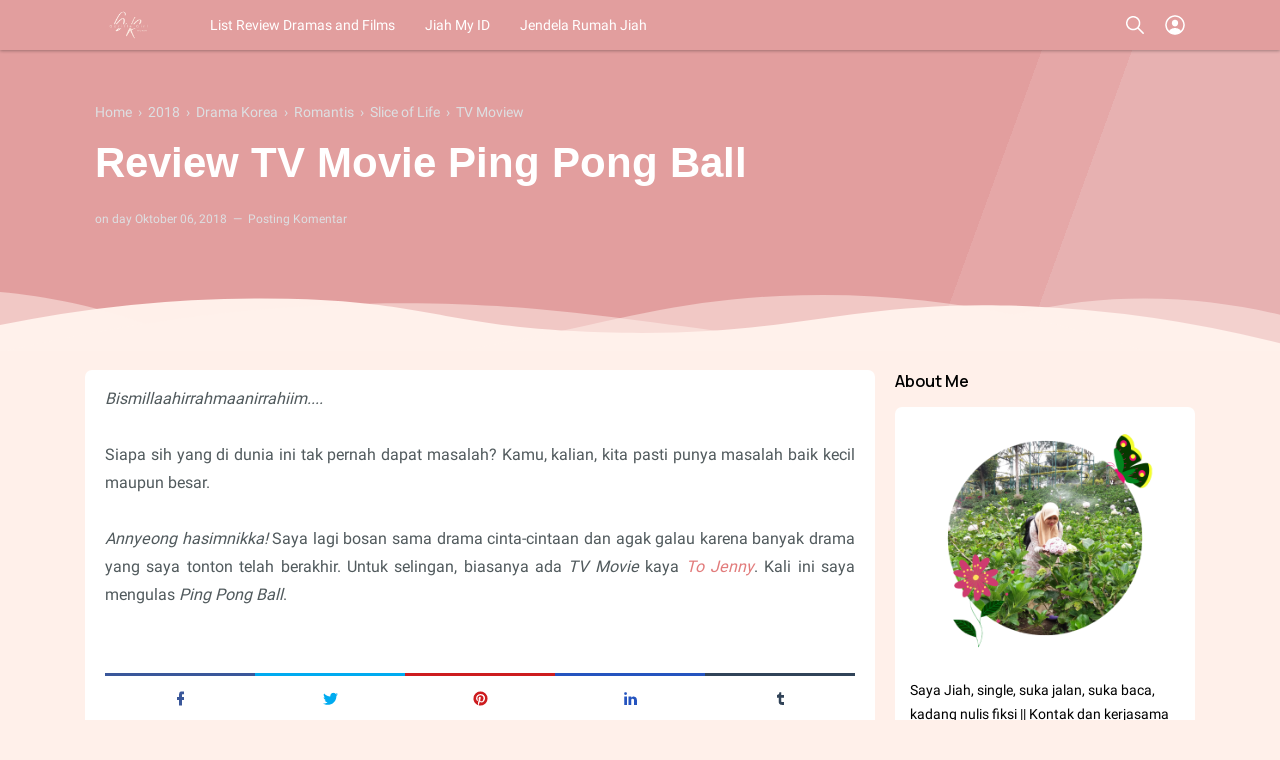

--- FILE ---
content_type: text/html; charset=UTF-8
request_url: https://www.jiahjava.com/2018/10/review-korean-movie-beauty-inside.html
body_size: 64820
content:
<!DOCTYPE html>
<html dir='ltr' lang='id-ID' xml:lang='id' xmlns='http://www.w3.org/1999/xhtml' xmlns:b='http://www.google.com/2005/gml/b' xmlns:data='http://www.google.com/2005/gml/data' xmlns:expr='http://www.google.com/2005/gml/expr'>
<!--<head>--><head>
<!-- Google tag (gtag.js) -->
<script async='async' src='https://www.googletagmanager.com/gtag/js?id=G-L25VH2163H'></script>
<script>
  window.dataLayer = window.dataLayer || [];
  function gtag(){dataLayer.push(arguments);}
  gtag('js', new Date());

  gtag('config', 'G-L25VH2163H');
</script>
<!-- Google tag (gtag.js) -->
<script async='async' src='https://www.googletagmanager.com/gtag/js?id=UA-75632042-4'></script>
<script>
  window.dataLayer = window.dataLayer || [];
  function gtag(){dataLayer.push(arguments);}
  gtag('js', new Date());

  gtag('config', 'UA-75632042-4');
</script>
<script async='async' crossorigin='anonymous' src='https://pagead2.googlesyndication.com/pagead/js/adsbygoogle.js?client=ca-pub-5760166007416641'></script>
<title>Review Korean Movie The Beauty Inside - Gorilla Girl and Rawr</title>
<meta content='Review Korean Movie The Beauty Inside - Gorilla Girl and Rawr' property='og:title'/>
<meta content='Review Korean Movie The Beauty Inside - Gorilla Girl and Rawr' property='og:image:alt'/>
<meta content='Review Korean Movie The Beauty Inside - Gorilla Girl and Rawr' name='twitter:title'/>
<meta content='Review Korean Movie The Beauty Inside - Gorilla Girl and Rawr' name='twitter:image:alt'/>
<meta content='Gorilla Girl and Rawr' property='og:site_name'/>
<script async='async' src='https://cdnjs.cloudflare.com/ajax/libs/jquery/3.5.1/jquery.min.js'></script>
<meta content='https://blogger.googleusercontent.com/img/b/R29vZ2xl/AVvXsEgvcRYwq-RrrWbIQ-I2mNTXBL0SGJEoHJUwmwCLorPBfO8ePY2oNuKH-1Fxy3rL0Nvuj4t9qUDOM4Fw91LH_FxjQsoigLu1jLsZE2VgVlTic_L9vqHo0YIJ_4m3q_kZUI060doEkTE7SyI/s320/IMG_20181009_133302_092.jpg' property='og:image'/>
<meta content='https://blogger.googleusercontent.com/img/b/R29vZ2xl/AVvXsEgvcRYwq-RrrWbIQ-I2mNTXBL0SGJEoHJUwmwCLorPBfO8ePY2oNuKH-1Fxy3rL0Nvuj4t9qUDOM4Fw91LH_FxjQsoigLu1jLsZE2VgVlTic_L9vqHo0YIJ_4m3q_kZUI060doEkTE7SyI/s320/IMG_20181009_133302_092.jpg' name='twitter:image'/>
<meta content='Bangun dengan wajah yang berbeda membuat hidupmu tidak mudah. Tapi ketika ada yang mencintaimu, dia akan menerima apa pun keadaanmu' name='description'/>
<meta content='Bangun dengan wajah yang berbeda membuat hidupmu tidak mudah. Tapi ketika ada yang mencintaimu, dia akan menerima apa pun keadaanmu' property='og:description'/>
<meta content='Bangun dengan wajah yang berbeda membuat hidupmu tidak mudah. Tapi ketika ada yang mencintaimu, dia akan menerima apa pun keadaanmu' name='twitter:description'/>
<meta content='Write your keyword here, separated with commas' name='keywords'/>
<meta content='Write your keyword here, separated with commas' property='article:tag'/>
<link href='https://www.jiahjava.com/2018/10/review-korean-movie-beauty-inside.html' rel='canonical'/>
<link href='https://www.jiahjava.com/2018/10/review-korean-movie-beauty-inside.html' hreflang='x-default' rel='alternate'/>
<meta content='https://www.jiahjava.com/2018/10/review-korean-movie-beauty-inside.html' property='og:url'/>
<meta content='Your Name' name='author'/>
<meta content='Your Name' property='article:author'/>
<link href='https://www.blogger.com/profile/xxxxxxxxxx' rel='me'/>
<link href='https://www.blogger.com/profile/xxxxxxxxxx' rel='author'/>
<link href='https://www.blogger.com/profile/xxxxxxxxxx' rel='publisher'/>
<meta content='xxxxxxxxxx' property='fb:admins'/>
<meta content='https://www.facebook.com/xxxxxxxxxx' property='article:author'/>
<meta content='https://www.facebook.com/xxxxxxxxxx' property='article:publisher'/>
<meta content='@username' name='twitter:site'/>
<meta content='@username' name='twitter:creator'/>
<link href='https://www.jiahjava.com/favicon.ico' rel='icon' type='image/x-icon'/>
<link href='https://www.jiahjava.com/favicon.ico' rel='apple-touch-icon'/>
<meta content='#e29e9e' name='theme-color'/>
<meta content='#e29e9e' name='msapplication-navbutton-color'/>
<meta content='#e29e9e' name='apple-mobile-web-app-status-bar-style'/>
<meta content='yes' name='apple-mobile-web-app-capable'/>
<meta content='blogger' name='generator'/>
<link href='https://www.blogger.com/openid-server.g' rel='openid.server'/>
<link href='https://www.jiahjava.com/' rel='openid.delegate'/>
<link href='https://www.jiahjava.com/feeds/posts/default' rel='alternate' title='Gorilla Girl and Rawr - Atom' type='application/atom+xml'/>
<link href='https://www.jiahjava.com/feeds/posts/default?alt=rss' rel='alternate' title='Gorilla Girl and Rawr - RSS' type='application/rss+xml'/>
<meta content='article' property='og:type'/>
<meta content='id_ID' property='og:locale'/>
<meta content='en_US' property='og:locale:alternate'/>
<meta content='en_GB' property='og:locale:alternate'/>
<meta content='summary_large_image' name='twitter:card'/>
<meta content='width=device-width, initial-scale=1.0, user-scalable=1.0, minimum-scale=1.0, maximum-scale=5.0' name='viewport'/>
<meta content='text/html; charset=UTF-8' http-equiv='Content-Type'/>
<meta content='all-language' http-equiv='Content-Language'/>
<meta content='IE=Edge' http-equiv='X-UA-Compatible'/>
<meta content='xxxxxxxxx' name='google-site-verification'/>
<meta content='xxxxxxxx' name='msvalidate.01'/>
<style id='page-skin-1' type='text/css'><!--
/* ======================================
IGNIPLEX: Premium Blogger Theme - Designed by Igniel (igniel.com)
======================================
Name      : IGNIPLEX
Version   : 2.6
Date      : May 21, 2020
Demo      : igniplex.blogspot.com
Type      : Premium (Paid)
Designer  : Igniel
Country   : Indonesia
Website   : www.igniel.com
***************************************
This theme is premium (paid).
You can only get it by purchasing officially.
If you get it for free through any method, that means you get it illegally.
*************************************** */
:root{
--igniplexMainLight:#e29e9e;
--igniplexMainDark:#242831;
--igniplexBodyLight:#fff0ea;
--igniplexBodyDark:#1c1f26;
--igniplexPostLight:#ffffff;
--igniplexPostDark:#242831;
--igniplexTextLight:#000000;
--igniplexTextDark:#efefef;
--igniplexSingleLight:#515a5d;
--igniplexSingleDark:#FFFFFF;
--igniplexTabsLight:#dddfe2;
--igniplexTabsDark:#444444;
--igniplexFooter:#009688;
--igniplexTextFooter:#ffffff;
--igniplexLinkFooter:#ffeb3b;
--igniplexLink:#009688;
--igniplexLinkHover:#ef5350;
--igniplexLinkSingle:#e27c7c;
--igniplexBigTitle:#ffffff;
--igniplexIcons:#8f8f8f;
--igniplexFont:'Manrope', -apple-system, BlinkMacSystemFont, 'Segoe UI', 'Oxygen-Sans', 'Helvetica Neue', Arial, sans-serif;
--igniplexFontNormal:'Roboto', -apple-system, BlinkMacSystemFont, 'Segoe UI', 'Oxygen-Sans', 'Helvetica Neue', Arial, sans-serif;
--igniplexWidthAll:1150px;
--igniplexWidthLeft:830px;
--igniplexWidthRight:300px;
--igniplexWidthMiddle:200px;
}
/* Manrope Font */
@font-face{font-family:'Manrope';font-style:normal;font-weight:400;font-display:swap;src:url(https://fonts.gstatic.com/s/manrope/v1/xn7gYHE41ni1AdIRggOxSvfedN62Zw.woff2) format("woff2");unicode-range:U+0400-045F,U+0490-0491,U+04B0-04B1,U+2116}@font-face{font-family:'Manrope';font-style:normal;font-weight:400;font-display:swap;src:url(https://fonts.gstatic.com/s/manrope/v1/xn7gYHE41ni1AdIRggSxSvfedN62Zw.woff2) format("woff2");unicode-range:U+0370-03FF}@font-face{font-family:'Manrope';font-style:normal;font-weight:400;font-display:swap;src:url(https://fonts.gstatic.com/s/manrope/v1/xn7gYHE41ni1AdIRggmxSvfedN62Zw.woff2) format("woff2");unicode-range:U+0100-024F,U+0259,U+1E00-1EFF,U+2020,U+20A0-20AB,U+20AD-20CF,U+2113,U+2C60-2C7F,U+A720-A7FF}@font-face{font-family:'Manrope';font-style:normal;font-weight:400;font-display:swap;src:url(https://fonts.gstatic.com/s/manrope/v1/xn7gYHE41ni1AdIRggexSvfedN4.woff2) format("woff2");unicode-range:U+0000-00FF,U+0131,U+0152-0153,U+02BB-02BC,U+02C6,U+02DA,U+02DC,U+2000-206F,U+2074,U+20AC,U+2122,U+2191,U+2193,U+2212,U+2215,U+FEFF,U+FFFD}@font-face{font-family:'Manrope';font-style:normal;font-weight:600;font-display:swap;src:url(https://fonts.gstatic.com/s/manrope/v1/xn7gYHE41ni1AdIRggOxSvfedN62Zw.woff2) format("woff2");unicode-range:U+0400-045F,U+0490-0491,U+04B0-04B1,U+2116}@font-face{font-family:'Manrope';font-style:normal;font-weight:600;font-display:swap;src:url(https://fonts.gstatic.com/s/manrope/v1/xn7gYHE41ni1AdIRggSxSvfedN62Zw.woff2) format("woff2");unicode-range:U+0370-03FF}@font-face{font-family:'Manrope';font-style:normal;font-weight:600;font-display:swap;src:url(https://fonts.gstatic.com/s/manrope/v1/xn7gYHE41ni1AdIRggmxSvfedN62Zw.woff2) format("woff2");unicode-range:U+0100-024F,U+0259,U+1E00-1EFF,U+2020,U+20A0-20AB,U+20AD-20CF,U+2113,U+2C60-2C7F,U+A720-A7FF}@font-face{font-family:'Manrope';font-style:normal;font-weight:600;font-display:swap;src:url(https://fonts.gstatic.com/s/manrope/v1/xn7gYHE41ni1AdIRggexSvfedN4.woff2) format("woff2");unicode-range:U+0000-00FF,U+0131,U+0152-0153,U+02BB-02BC,U+02C6,U+02DA,U+02DC,U+2000-206F,U+2074,U+20AC,U+2122,U+2191,U+2193,U+2212,U+2215,U+FEFF,U+FFFD}
/* Roboto Font */
@font-face{font-family:'Roboto';font-style:normal;font-weight:400;font-display:swap;src:local(Roboto),local(Roboto-Regular),url(https://fonts.gstatic.com/s/roboto/v20/KFOmCnqEu92Fr1Mu72xKKTU1Kvnz.woff2) format("woff2");unicode-range:U+0460-052F,U+1C80-1C88,U+20B4,U+2DE0-2DFF,U+A640-A69F,U+FE2E-FE2F}@font-face{font-family:'Roboto';font-style:normal;font-weight:400;font-display:swap;src:local(Roboto),local(Roboto-Regular),url(https://fonts.gstatic.com/s/roboto/v20/KFOmCnqEu92Fr1Mu5mxKKTU1Kvnz.woff2) format("woff2");unicode-range:U+0400-045F,U+0490-0491,U+04B0-04B1,U+2116}@font-face{font-family:'Roboto';font-style:normal;font-weight:400;font-display:swap;src:local(Roboto),local(Roboto-Regular),url(https://fonts.gstatic.com/s/roboto/v20/KFOmCnqEu92Fr1Mu7mxKKTU1Kvnz.woff2) format("woff2");unicode-range:U+1F00-1FFF}@font-face{font-family:'Roboto';font-style:normal;font-weight:400;font-display:swap;src:local(Roboto),local(Roboto-Regular),url(https://fonts.gstatic.com/s/roboto/v20/KFOmCnqEu92Fr1Mu4WxKKTU1Kvnz.woff2) format("woff2");unicode-range:U+0370-03FF}@font-face{font-family:'Roboto';font-style:normal;font-weight:400;font-display:swap;src:local(Roboto),local(Roboto-Regular),url(https://fonts.gstatic.com/s/roboto/v20/KFOmCnqEu92Fr1Mu7WxKKTU1Kvnz.woff2) format("woff2");unicode-range:U+0102-0103,U+0110-0111,U+0128-0129,U+0168-0169,U+01A0-01A1,U+01AF-01B0,U+1EA0-1EF9,U+20AB}@font-face{font-family:'Roboto';font-style:normal;font-weight:400;font-display:swap;src:local(Roboto),local(Roboto-Regular),url(https://fonts.gstatic.com/s/roboto/v20/KFOmCnqEu92Fr1Mu7GxKKTU1Kvnz.woff2) format("woff2");unicode-range:U+0100-024F,U+0259,U+1E00-1EFF,U+2020,U+20A0-20AB,U+20AD-20CF,U+2113,U+2C60-2C7F,U+A720-A7FF}@font-face{font-family:'Roboto';font-style:normal;font-weight:400;font-display:swap;src:local(Roboto),local(Roboto-Regular),url(https://fonts.gstatic.com/s/roboto/v20/KFOmCnqEu92Fr1Mu4mxKKTU1Kg.woff2) format("woff2");unicode-range:U+0000-00FF,U+0131,U+0152-0153,U+02BB-02BC,U+02C6,U+02DA,U+02DC,U+2000-206F,U+2074,U+20AC,U+2122,U+2191,U+2193,U+2212,U+2215,U+FEFF,U+FFFD}@font-face{font-family:'Roboto';font-style:normal;font-weight:700;font-display:swap;src:local('Roboto Bold'),local(Roboto-Bold),url(https://fonts.gstatic.com/s/roboto/v20/KFOlCnqEu92Fr1MmWUlfCRc4AMP6lbBP.woff2) format("woff2");unicode-range:U+0460-052F,U+1C80-1C88,U+20B4,U+2DE0-2DFF,U+A640-A69F,U+FE2E-FE2F}@font-face{font-family:'Roboto';font-style:normal;font-weight:700;font-display:swap;src:local('Roboto Bold'),local(Roboto-Bold),url(https://fonts.gstatic.com/s/roboto/v20/KFOlCnqEu92Fr1MmWUlfABc4AMP6lbBP.woff2) format("woff2");unicode-range:U+0400-045F,U+0490-0491,U+04B0-04B1,U+2116}@font-face{font-family:'Roboto';font-style:normal;font-weight:700;font-display:swap;src:local('Roboto Bold'),local(Roboto-Bold),url(https://fonts.gstatic.com/s/roboto/v20/KFOlCnqEu92Fr1MmWUlfCBc4AMP6lbBP.woff2) format("woff2");unicode-range:U+1F00-1FFF}@font-face{font-family:'Roboto';font-style:normal;font-weight:700;font-display:swap;src:local('Roboto Bold'),local(Roboto-Bold),url(https://fonts.gstatic.com/s/roboto/v20/KFOlCnqEu92Fr1MmWUlfBxc4AMP6lbBP.woff2) format("woff2");unicode-range:U+0370-03FF}@font-face{font-family:'Roboto';font-style:normal;font-weight:700;font-display:swap;src:local('Roboto Bold'),local(Roboto-Bold),url(https://fonts.gstatic.com/s/roboto/v20/KFOlCnqEu92Fr1MmWUlfCxc4AMP6lbBP.woff2) format("woff2");unicode-range:U+0102-0103,U+0110-0111,U+0128-0129,U+0168-0169,U+01A0-01A1,U+01AF-01B0,U+1EA0-1EF9,U+20AB}@font-face{font-family:'Roboto';font-style:normal;font-weight:700;font-display:swap;src:local('Roboto Bold'),local(Roboto-Bold),url(https://fonts.gstatic.com/s/roboto/v20/KFOlCnqEu92Fr1MmWUlfChc4AMP6lbBP.woff2) format("woff2");unicode-range:U+0100-024F,U+0259,U+1E00-1EFF,U+2020,U+20A0-20AB,U+20AD-20CF,U+2113,U+2C60-2C7F,U+A720-A7FF}@font-face{font-family:'Roboto';font-style:normal;font-weight:700;font-display:swap;src:local('Roboto Bold'),local(Roboto-Bold),url(https://fonts.gstatic.com/s/roboto/v20/KFOlCnqEu92Fr1MmWUlfBBc4AMP6lQ.woff2) format("woff2");unicode-range:U+0000-00FF,U+0131,U+0152-0153,U+02BB-02BC,U+02C6,U+02DA,U+02DC,U+2000-206F,U+2074,U+20AC,U+2122,U+2191,U+2193,U+2212,U+2215,U+FEFF,U+FFFD}
/* normalize.css v3.0.1 | MIT License | git.io/normalize */
html{font-family:sans-serif;-ms-text-size-adjust:100%;-webkit-text-size-adjust:100%}body{margin:0}article,aside,details,figcaption,figure,footer,header,hgroup,main,nav,section,summary{display:block}audio,canvas,progress,video{display:inline-block;vertical-align:baseline}audio:not([controls]){display:none;height:0}[hidden],template{display:none}a{background:transparent}a:active,a:hover{outline:0}abbr[title]{border-bottom:1px dotted}dfn{font-style:italic}mark{background:#ff0;color:#000}small{font-size:80%}sub,sup{font-size:75%;line-height:0;position:relative;vertical-align:baseline}sup{top:-0.5em}sub{bottom:-0.25em}img{border:0}hr{-moz-box-sizing:content-box;box-sizing:content-box;height:0}pre{overflow:auto}code,kbd,pre,samp{font-family:monospace,monospace;font-size:1em}button,input,optgroup,select,textarea{color:inherit;font:inherit;margin:0}button{overflow:visible;border:0px;outline:0px;margin:0px;box-shadow:none;}button,select{text-transform:none;outline:none}button,html input[type="button"],input[type="reset"],input[type="submit"]{-webkit-appearance:button;cursor:pointer}button[disabled],html input[disabled]{cursor:default}button::-moz-focus-inner,input::-moz-focus-inner{border:0;padding:0;outline:none;}input{line-height:normal;border:0px;outline:0px}input[type="checkbox"],input[type="radio"]{box-sizing:border-box;padding:0}input[type="number"]::-webkit-inner-spin-button,input[type="number"]::-webkit-outer-spin-button{height:auto}input[type="search"]{-webkit-appearance:textfield;-moz-box-sizing:content-box;-webkit-box-sizing:content-box;box-sizing:content-box}input[type="search"]::-webkit-search-cancel-button,input[type="search"]::-webkit-search-decoration{-webkit-appearance:none}fieldset{border:1px solid #c0c0c0;margin:0 2px;padding:.35em .625em .75em}legend{border:0;padding:0}textarea{overflow:auto}optgroup{font-weight:bold}table{border-collapse:collapse;border-spacing:0}td,th{padding:0}focus{outline:none}h1{font-size:1.75em}iframe{width:100%}*{box-sizing:border-box}
/*
* Owl Carousel v2.3.4
* Copyright 2013-2018 David Deutsch
* Licensed under: SEE LICENSE IN https://github.com/OwlCarousel2/OwlCarousel2/blob/master/LICENSE
*/
.owl-carousel{touch-action:manipulation}.owl-carousel,.owl-carousel .owl-item{-webkit-tap-highlight-color:transparent;position:relative}.owl-carousel{display:none;width:100%;z-index:1}.owl-carousel .owl-stage{position:relative;-ms-touch-action:pan-Y;touch-action:manipulation;-moz-backface-visibility:hidden}.owl-carousel .owl-stage:after{content:".";display:block;clear:both;visibility:hidden;line-height:0;height:0}.owl-carousel .owl-stage-outer{position:relative;overflow:hidden;-webkit-transform:translate3d(0,0,0)}.owl-carousel .owl-item,.owl-carousel .owl-wrapper{-webkit-backface-visibility:hidden;-moz-backface-visibility:hidden;-ms-backface-visibility:hidden;-webkit-transform:translate3d(0,0,0);-moz-transform:translate3d(0,0,0);-ms-transform:translate3d(0,0,0)}.owl-carousel .owl-item{min-height:1px;float:left;-webkit-backface-visibility:hidden;-webkit-touch-callout:none}.owl-carousel .owl-item img{display:block;width:100%}.owl-carousel .owl-dots.disabled,.owl-carousel .owl-nav.disabled{display:none}.no-js .owl-carousel,.owl-carousel.owl-loaded{display:block}.owl-carousel .owl-dot,.owl-carousel .owl-nav .owl-next,.owl-carousel .owl-nav .owl-prev{cursor:pointer;-webkit-user-select:none;-khtml-user-select:none;-moz-user-select:none;-ms-user-select:none;user-select:none}.owl-carousel .owl-nav button.owl-next,.owl-carousel .owl-nav button.owl-prev,.owl-carousel button.owl-dot{background:0 0;color:inherit;border:none;margin:0px;padding:0!important;font:inherit}.owl-carousel.owl-loading{opacity:0;display:block}.owl-carousel.owl-hidden{opacity:0}.owl-carousel.owl-refresh .owl-item{visibility:hidden}.owl-carousel.owl-drag .owl-item{-ms-touch-action:pan-y;touch-action:pan-y;-webkit-user-select:none;-moz-user-select:none;-ms-user-select:none;user-select:none}.owl-carousel.owl-grab{cursor:move;cursor:grab}.owl-carousel.owl-rtl{direction:rtl}.owl-carousel.owl-rtl .owl-item{float:right}.owl-carousel .animated{animation-duration:1s;animation-fill-mode:both}.owl-carousel .owl-animated-in{z-index:0}.owl-carousel .owl-animated-out{z-index:1}.owl-carousel .fadeOut{animation-name:fadeOut}@keyframes fadeOut{0%{opacity:1}100%{opacity:0}}.owl-height{transition:height .5s ease-in-out}.owl-carousel .owl-item .owl-lazy{opacity:0;transition:opacity .4s ease}.owl-carousel .owl-item .owl-lazy:not([src]),.owl-carousel .owl-item .owl-lazy[src^=""]{max-height:0}.owl-carousel .owl-item img.owl-lazy{transform-style:preserve-3d}.owl-carousel .owl-video-wrapper{position:relative;height:100%;background:#000}.owl-carousel .owl-video-play-icon{position:absolute;height:80px;width:80px;left:50%;top:50%;margin-left:-40px;margin-top:-40px;cursor:pointer;z-index:1;-webkit-backface-visibility:hidden;transition:transform .1s ease}.owl-carousel .owl-video-play-icon:hover{-ms-transform:scale(1.3,1.3);transform:scale(1.3,1.3)}.owl-carousel .owl-video-playing .owl-video-play-icon,.owl-carousel .owl-video-playing .owl-video-tn{display:none}.owl-carousel .owl-video-tn{opacity:0;height:100%;background-position:center center;background-repeat:no-repeat;background-size:contain;transition:opacity .4s ease}.owl-carousel .owl-video-frame{position:relative;z-index:1;height:100%;width:100%}
.owl-dots,.owl-nav{text-align:center;-webkit-tap-highlight-color:transparent} .owl-nav{margin-top:10px}.owl-nav [class*=owl-]{color:#FFF;font-size:12px;margin:5px;padding:4px 7px;background-color:#D6D6D6;display:inline-block;cursor:pointer;border-radius:3px} .owl-nav [class*=owl-]:hover{background-color:#fff;color:#FFF;text-decoration:none} .owl-nav .disabled{opacity:.5;cursor:default} .owl-nav.disabled+.owl-dots{position:absolute; bottom:0px; left:0px; right:0px; padding-bottom:10px; display:-webkit-box; display:-webkit-flex; display:-moz-box; display:-ms-flexbox; display:flex; align-items:center; justify-content:center;} .owl-dots .owl-dot{display:inline-block;zoom:1}.owl-dots .owl-dot span{width:8px;height:8px;margin:3px; background-color:#fff;display:block;-webkit-backface-visibility:visible;transition:all.2s ease;border-radius:30px} .owl-dots .owl-dot.active span, .owl-dots .owl-dot:hover span{background-color:var(--igniplexLinkHover);} .owl-dots button:hover{background:none !important;} .owl-dots .owl-dot.active span{background-color:var(--igniplexMainLight);width:20px;height:10px;}
::selection{
background-color:#c0e4bb;
}
.igniplexDark::selection{
background-color:#819e82;
}
html, body{
font:400 14px var(--igniplexFontNormal);
color:var(--igniplexTextLight);
line-height:1.75rem;
transition:all .2s ease;
}
body{
background-color:var(--igniplexBodyLight);
padding:0px !important;
margin:0px;
word-break:break-word;
position:relative;
-webkit-font-smoothing:antialiased;
-moz-osx-font-smoothing:grayscale;
-webkit-tap-highlight-color:transparent;
}
body.isError{
width:100vw;
height:100vh;
}
canvas{
display:block;
vertical-align:middle;
}
svg, svg path{
transition:all .2s ease;
}
hr{
border:0 solid var(--igniplexIcons);
border-top-width:7px;
border-radius:100px;
margin:15px auto;
overflow:visible;
position:relative;
width:7px;
transition:border-color .2s ease;
}
hr:before, hr:after{
content:'';
border:0 solid var(--igniplexIcons);
border-top-width:5px;
border-radius:100px;
position:absolute;
top:-6px;
width:5px;
}
hr:before{
left:-20px;
}
hr:after{
right:-20px;
}
a{
color:var(--igniplexLink);
text-decoration:none;
position:relative;
transition:all .2s ease;
}
a:hover{
color:var(--igniplexLinkHover);
}
h1, h2, h3, h4, h5, .title, .judul, input[type="submit"]{
font-weight:600;
line-height:initial;
margin-top:0px;
margin-bottom:10px;
transition:all .2s ease;
}
figure{
margin:20px 0px;
}
img{
max-width:100%;
height:auto;
display:block;
clear:both;
}
blockquote{
background-color:var(--igniplexMainLight);
font-size:1.25rem;
margin:20px 0px 20px 15px;
padding:25px 30px 15px 35px;
position:relative;
border-radius:5px;
box-shadow:inset 0 0 0 99999px rgba(255,255,255,0.8);
transition:all .2s ease;
}
blockquote:before{
content:'';
background:var(--igniplexMainLight) url("data:image/svg+xml,%3Csvg viewBox='0 0 24 24' xmlns='http://www.w3.org/2000/svg'%3E%3Cpath d='M14,17H17L19,13V7H13V13H16M6,17H9L11,13V7H5V13H8L6,17Z' fill='%23fff'/%3E%3C/svg%3E") center / 35px no-repeat;
width:3rem;
height:3rem;
position:absolute;
left:-10px;
top:-10px;
border-radius:100px;
box-shadow:inset 0 0 0 99999px rgba(255,255,255,.25);
transition:background-color .2s ease;
}
blockquote:after{
content:'';
display:block;
position:absolute;
top:0;
right:0;
border:10px solid;
border-color:var(--igniplexPostLight) var(--igniplexPostLight) rgba(255,255,255,0.25) rgba(255,255,255,.25);
border-radius:0 0 0 3px;
box-shadow:0 1px 0 rgba(0,0,0,.1);
transition:border-color .2s ease;
}
blockquote a{
color:#ffeb3b;
}
blockquote a:hover{
color:#ffeb3b;
}
blockquote footer{
display:block;
font-size:1rem;
font-style:italic;
}
blockquote footer:before{
content:'\2014';
margin-right:3px;
}
.isSingle .post-body button a{
color:#fff;
}
.isSingle .post-body button.outline a{
color:var(--igniplexMainLight);
}
.isSingle .post-body button.outline.download a{
color:#6dab3c;
}
.isSingle .post-body button.outline.demo a{
color:#dc6060;
}
button{
background-color:var(--igniplexMainLight);
margin:5px;
padding:.5rem 1.5rem;
color:#fff;
cursor:pointer;
border-radius:7px;
white-space:nowrap;
transition:all .2s ease;
}
button.outline{
background-color:transparent;
border:1px solid var(--igniplexMainLight);
color:var(--igniplexMainLight);
}
button:hover, button.download:hover, button.demo:hover{
box-shadow:inset 0 0 0 99999px rgba(255,255,255,.15);
}
button.download{
background-color:#6dab3c;
}
button.download:before{
content:'';
width:1.5rem;
height:1.5rem;
display:inline-block;
vertical-align:-5px;
margin-right:.5rem;
background:url("data:image/svg+xml,%3Csvg viewBox='0 0 24 24' xmlns='http://www.w3.org/2000/svg'%3E%3Cpath d='M8,13H10.55V10H13.45V13H16L12,17L8,13M19.35,10.04C21.95,10.22 24,12.36 24,15A5,5 0 0,1 19,20H6A6,6 0 0,1 0,14C0,10.91 2.34,8.36 5.35,8.04C6.6,5.64 9.11,4 12,4C15.64,4 18.67,6.59 19.35,10.04M19,18A3,3 0 0,0 22,15C22,13.45 20.78,12.14 19.22,12.04L17.69,11.93L17.39,10.43C16.88,7.86 14.62,6 12,6C9.94,6 8.08,7.14 7.13,8.97L6.63,9.92L5.56,10.03C3.53,10.24 2,11.95 2,14A4,4 0 0,0 6,18H19Z' fill='%23fff'/%3E%3C/svg%3E") center no-repeat;
}
button.outline.download{
background-color:transparent;
border:1px solid #6dab3c;
color:#6dab3c;
}
button.outline.download:before{
background-image:url("data:image/svg+xml,%3Csvg viewBox='0 0 24 24' xmlns='http://www.w3.org/2000/svg'%3E%3Cpath d='M8,13H10.55V10H13.45V13H16L12,17L8,13M19.35,10.04C21.95,10.22 24,12.36 24,15A5,5 0 0,1 19,20H6A6,6 0 0,1 0,14C0,10.91 2.34,8.36 5.35,8.04C6.6,5.64 9.11,4 12,4C15.64,4 18.67,6.59 19.35,10.04M19,18A3,3 0 0,0 22,15C22,13.45 20.78,12.14 19.22,12.04L17.69,11.93L17.39,10.43C16.88,7.86 14.62,6 12,6C9.94,6 8.08,7.14 7.13,8.97L6.63,9.92L5.56,10.03C3.53,10.24 2,11.95 2,14A4,4 0 0,0 6,18H19Z' fill='%236dab3c'/%3E%3C/svg%3E");
}
button.demo{
background-color:#dc6060;
}
button.demo:before{
content:'';
width:1.5rem;
height:1.5rem;
display:inline-block;
vertical-align:-5px;
margin-right:.5rem;
background:url("data:image/svg+xml,%3Csvg viewBox='0 0 24 24' xmlns='http://www.w3.org/2000/svg'%3E%3Cpath d='M12,9A3,3 0 0,1 15,12A3,3 0 0,1 12,15A3,3 0 0,1 9,12A3,3 0 0,1 12,9M12,4.5C17,4.5 21.27,7.61 23,12C21.27,16.39 17,19.5 12,19.5C7,19.5 2.73,16.39 1,12C2.73,7.61 7,4.5 12,4.5M3.18,12C4.83,15.36 8.24,17.5 12,17.5C15.76,17.5 19.17,15.36 20.82,12C19.17,8.64 15.76,6.5 12,6.5C8.24,6.5 4.83,8.64 3.18,12Z' fill='%23fff'/%3E%3C/svg%3E") center no-repeat;
}
button.outline.demo{
background-color:transparent;
border:1px solid #dc6060;
color:#dc6060;
}
button.outline.demo:before{
background-image:url("data:image/svg+xml,%3Csvg viewBox='0 0 24 24' xmlns='http://www.w3.org/2000/svg'%3E%3Cpath d='M12,9A3,3 0 0,1 15,12A3,3 0 0,1 12,15A3,3 0 0,1 9,12A3,3 0 0,1 12,9M12,4.5C17,4.5 21.27,7.61 23,12C21.27,16.39 17,19.5 12,19.5C7,19.5 2.73,16.39 1,12C2.73,7.61 7,4.5 12,4.5M3.18,12C4.83,15.36 8.24,17.5 12,17.5C15.76,17.5 19.17,15.36 20.82,12C19.17,8.64 15.76,6.5 12,6.5C8.24,6.5 4.83,8.64 3.18,12Z' fill='%23dc6060'/%3E%3C/svg%3E");
}
.drop{
color:var(--igniplexMainLight);
float:left;
font-size:4rem;
line-height:1.75rem;
margin-top:.3em;
padding-right:.75rem;
}
button.svg-icon-24-button{
border-radius:0px;
padding:0px;
background:transparent;
box-shadow:none;
}
button.svg-icon-24-button:hover{
background:none !important;
}
.svg-icon-24{
width:24px;
height:24px;
vertical-align:middle;
}
.collapsible>summary::-webkit-details-marker, .collapsible-title .chevron-up, .collapsible[open] .collapsible-title .chevron-down, .collapsible-title .chevron-down, .collapsible[open] .collapsible-title .chevron-up{
display:none
}
.hidden{
display:none
}
.invisible{
visibility:hidden
}
.clear{
clear:both
}
.jump-link{
display:none;
}
.check{
display:none;
}
.lazy, .lazyloaded{
opacity:0;
transition:opacity .3s linear;
}
.lazyloaded, #igniplexSlider .PopularPosts .widget-content.lazyloaded{
opacity:1;
}
.widget-content img{
max-width:100%;
margin:auto;
}
.widget ul li ul{
margin-left:1em !important;
}
.widget .title{
font-weight:600;
font-size:1.15rem;
}
#main .widget{
margin-bottom:30px;
}
#main .widget .title{
margin-bottom:15px;
}
#main .widget-content{
background-color:var(--igniplexPostLight);
padding:20px;
border-radius:7px;
transition:background-color .2s ease;
}
#main .igniplexTengah .widget-content{
padding:0px;
border:0px;
border-radius:0px;
box-shadow:none;
}
#HTML1 .title,#HTML2 .title,#HTML3 .title{
display:none;
}
h1, h2, h3, h4, h5, .title, .judul, input[type="submit"], button, .NavMenu .head .name, .Profile .individual .name, .igniplexAuthor .author-name, .PopularPosts .item-title, .blog-pager.infinite, #comments .comment-header .user, .igniplexRelated .text, .igniplexRelatedMiddle, .BlogArchive .hierarchy-title, #igniplex404, footer .attribution, #top-continue.continue, #comments .footer{
font-family:var(--igniplexFont);
}
/* .post-outer, .isSingle .post-outer .post, .sidebar .widget-content, .igniplexAuthor, .igniplexRelated ul li, #comments .comment-thread ol > li, .comment-form, .Label .cloud ul li, .blog-pager.number a, .blog-pager.number .current, #middlebar ul li, #middlebar ul.noimage, .Profile .widget-content.team .about, .FeaturedPost .widget-content{
box-shadow:0 7px 20px -7px rgba(0,0,0,0.15);
} */
.post-body h1, .post-body h2, .post-body h3, .post-body h4, .post-body h5{
color:var(--igniplexTextLight);
margin:1rem 0 .75rem;
}
.post-body p{
margin:0 0 1.25rem;
}
.post-body table{
width:100%;
margin:20px 0px;
border:1px solid var(--igniplexTabsLight);
border-top:0px;
border-collapse:unset;
border-radius:7px;
transition:bprder-color .2s ease;
overflow:hidden;
}
.post-body table thead{
background-color:var(--igniplexMainLight);
font-size:1.15rem;
color:#fff;
transition:background-color .2s ease;
}
.post-body table th{
padding:10px;
border-right:1px solid #fff;
}
.post-body table th:last-child{
border-right:1px solid var(--igniplexMainLight);
}
.post-body table td{
background-color:#fff;
padding:10px;
text-align:left;
vertical-align:top;
}
.post-body table tr:nth-child(odd) td{
background-color:var(--igniplexPostLight);
border-right:1px solid var(--igniplexTabsLight);
transition:all .2s ease;
}
.post-body table tr:nth-child(even) td{
background-color:var(--igniplexBodyLight);
border-right:1px solid var(--igniplexPostLight);
transition:all .2s ease;
}
.post-body table tr td:last-child{
border:0px;
}
.post-body table.tr-caption-container{
border-color:#ccc;
}
.post-body table.tr-caption-container td{
background-color:#efefef;
border:0px;
padding:15px;
text-align:center;
color:var(--igniplexTextLight);
transition:all .2s ease;
}
.post-body table td.tr-caption{
background-color:#f9f9f9;
color:var(--igniplexSingleLight);
font-size:.9rem;
line-height:1.35rem;
border-top:1px solid var(--igniplexTabsLight) !important;
transition:all .2s ease;
}
#HTML3 .widget-content{
margin:20px 0px;
text-align:center;
max-width:100%;
}
.post-body .igniplexTengah{
margin:20px 0px;
padding:0px;
}
.post-body .box{
background-color:#e9ebee;
color:var(--igniplexSingleLight);
padding:10px;
margin:20px 0px;
border:1px solid #dddfe2;
border-radius:5px;
}
.post-body .box.green{
color:#155724;
background-color:#d4edda;
border:1px solid #c3e6cb;
}
.post-body .box.blue{
color:#004085;
background-color:#cce5ff;
border:1px solid #b8daff;
}
.post-body .box.red{
color:#721c24;
background-color:#f8d7da;
border:1px solid #f5c6cb;
}
.post-body .box.yellow{
color:#856404;
background-color:#fff3cd;
border:1px solid #ffeeba;
}
.post-body pre:before{
content:'';
display:inline-block;
border-left:5px solid var(--igniplexMainLight);
height:100%;
position:absolute;
left:0px;
top:0px;
}
.post-body pre{
background-color:#2e2e2e;
margin:.5em auto;
width:100%;
position:relative;
white-space:pre;
word-break:normal;
word-wrap:break-word;
overflow:auto;
-moz-tab-size:2;
-o-tab-size:2;
tab-size:2;
user-select:text; -webkit-user-select:text; -khtml-user-select:text; -moz-user-select:text; -ms-user-select:text; user-select:text; -webkit-hyphens:none; -moz-hyphens:none; -ms-hyphens:none; hyphens:none; transition:all .2s ease;
}
.post-body pre code{
color:#bfbf90;
font-size:.95rem;
font-family:'source code pro',menlo,consolas,monaco,monospace;
max-height:300px;
padding:10px 20px;
line-height:1.5rem;
display:block;
white-space:pre-wrap;
overflow:auto;
user-select:text; -webkit-user-select:text; -khtml-user-select:text; -moz-user-select:text; -ms-user-select:text; user-select:text;
transition:all .2s ease;
}
.totop{
visibility:hidden;
opacity:0;
width:40px;
height:40px;
position:fixed;
bottom:80px;
right:40px;
z-index:2;
cursor:pointer;
border-radius:100px;
transition:all .2s ease;
background:var(--igniplexMainLight) url("data:image/svg+xml,%3Csvg viewBox='0 0 24 24' xmlns='http://www.w3.org/2000/svg'%3E%3Cpath d='M13,20H11V8L5.5,13.5L4.08,12.08L12,4.16L19.92,12.08L18.5,13.5L13,8V20Z' fill='%23fff'/%3E%3C/svg%3E") center / 25px no-repeat;
background-size:25px;
}
.totop:hover{
background-color:var(--igniplexLinkHover);
}
.totop.show{
visibility:visible;
opacity:.75;
bottom:50px;
}
.PageList{
display:block;
width:100%;
background-color:var(--igniplexMainLight);
}
.PageList .widget-content{
color:#fff;
font-weight:600;
max-width:calc(var(--igniplexWidthAll) - 20px);
margin:auto;
}
.PageList .widget-content .tabs{
list-style-type:none;
margin:0px auto;
padding:0px 20px 0px 0px;
}
.PageList .widget-content .tabs li{
padding:10px 0px;
}
.PageList .widget-content .tabs li a{
color:#fff;
}
#license{
display:none;
}
#igniplexHeader{
background-color:var(--igniplexMainLight);
position:sticky;
position:-webkit-sticky;
width:100%;
top:0;
z-index:3;
height:50px;
box-shadow:0 1px 3px rgba(0,0,0,.3);
transition:all .2s ease;
}
#igniplexHeader.hide{
top:-55px;
}
#igniplexHeader #header a{
color:#fff;
}
#igniplexHeader .header-inner{
display:-webkit-box;
display:-webkit-flex;
display:-moz-box;
display:-ms-flexbox;
display:flex;
align-items:center;
justify-content:space-between;
color:#fff;
margin:auto;
max-width:var(--igniplexWidthAll);
padding:5px 20px;
height:50px;
}
#igniplexHeader #header img{
max-height:30px;
max-width:100%;
width:auto;
display:block;
margin:auto;
}
#igniplexHeader .replaced h1, #igniplexHeader .replaced h2, #igniplexHeader #header #HTML404{
display:none
}
#igniplexHeader #header h1, #igniplexHeader #header h2{
margin:0px;
color:#fff;
letter-spacing:2px;
text-transform:uppercase;
font-size:1.5rem;
white-space:nowrap;
line-height:50px;
}
#igniplexHeader #header h1::first-letter, #igniplexHeader #header h2::first-letter{
background-color:#fff;
font-size:.85em;
font-weight:600;
color:var(--igniplexMainLight);
padding:0px 5px;
margin-right:5px;
letter-spacing:0px;
border-radius:2px;
transition:all .2s ease;
}
#igniplexHeader #header .description{
display:none;
margin-bottom:0px;
color:#fff;
text-align:left;
}
#igniplexHeader label{
cursor:pointer;
display:block;
padding:8px;
background-position:center;
transition:all .5s linear;
}
#igniplexHeader label:hover{
border-radius:100px;
background:rgba(0,0,0,.2) radial-gradient(circle, transparent 2%, rgba(0,0,0,.2) 2%) center/15000%;
}
#igniplexHeader label:active, #igniplexHeader label:active{
border-radius:100px;
background-color:rgba(0,0,0,.1);
background-size:100%;
transition:background 0s;
}
#igniplexHeader svg{
transition:all .2s ease;
}
.igniplexMenu{
margin:0px 20px;
flex-grow:1;
flex:1;
}
.igniplexMenu .icon svg{
width:24px;
height:24px;
}
.igniplexMenu .icon svg path{
fill:#fff;
}
#igniplexHeader .igniplexMenu .icon{
display:none;
}
#igniplexHeader .igniplexMenu .cover{
opacity:0;
visibility:hidden;
background-color:transparent;
position:fixed;
top:0;
left:0;
width:100%;
height:100%;
display:block;
z-index:3;
transition:all .2s ease-in-out .1s;
border-radius:0px;
}
.igniplexMenu .icon .open{
display:block;
}
.igniplexMenu .icon .close{
display:none;
}
.MenuList{
transition:all .2s ease;
height:50px;
}
.MenuList ul{
display:-webkit-box;
display:-webkit-flex;
display:-moz-box;
display:-ms-flexbox;
display:flex;
flex-wrap:wrap;
margin:0px;
padding:0px;
min-width:100%;
}
.MenuList ul li{
list-style-type:none;
position:relative;
}
.MenuList ul li:last-child{
border-bottom:0px;
}
.MenuList ul > li > a{ /* menu utama */
display:-webkit-box;
display:-webkit-flex;
display:-moz-box;
display:-ms-flexbox;
display:flex;
justify-content:space-between;
color:#fff;
padding:0px 15px;
line-height:50px;
}
.MenuList > ul li:hover > a{
background-color:rgba(0,0,0,.1);
}
.MenuList ul li ul{ /* semua dropdown */
white-space:nowrap;
display:none;
position:absolute;
}
.MenuList ul li ul:before{
content: '';
top:-8px;
left:15px;
border-color:transparent;
border-style:solid;
border-width:0px 8.5px 8.5px;
position:absolute;
z-index:1;
height:0px;
width:0px;
border-bottom-color:#fff;
transition:all .2s ease;
}
.MenuList ul li ul li { /* semua dropdown */
display:block;
}
.MenuList ul li ul li a{ /* semua dropdown isi `a` */
font-weight:400;
}
.MenuList ul > li > ul{ /* dropdown pertama */
background-color:#fff;
border-radius:0 0 7px 7px;
transition:background-color .2s ease;
}
.MenuList ul > li > ul > li > a{ /* text dropdown pertama */
color:var(--igniplexTextLight);
line-height:3.25rem;
}
.MenuList ul > li.open > a, .igniplexDark .MenuList ul > li > ul > li:hover > a{
background-color:rgba(0,0,0,.1);
}
.MenuList ul > li.open > ul > li.open > a{
background-color:#fff;
}
.MenuList ul > li > ul > li > ul{ /* background dropdown kedua */
background-color:var(--igniplexTextLight);
border-radius:0;
position:relative;
transition:all .2s ease;
}
.MenuList ul > li > ul > li:last-child > ul{
border-radius:0 0 7px 7px;
}
.MenuList ul > li > ul > li > ul:before, .igniplexDark .MenuList ul > li > ul > li > ul:before{
border-bottom-color:var(--igniplexTextLight);
}
.MenuList ul > li > ul > li > ul > li > a{ /* text dropdown kedua */
color:#fff;
}
.MenuList > ul li a:not(:only-child):after{
content:'';
width:17px;
height:17px;
margin:auto 0px auto 5px;
transition:all .2s ease;
background:url("data:image/svg+xml,%3Csvg viewBox='0 0 24 24' xmlns='http://www.w3.org/2000/svg'%3E%3Cpath d='M7.41,8.58L12,13.17L16.59,8.58L18,10L12,16L6,10L7.41,8.58Z' fill='%23fff'/%3E%3C/svg%3E") no-repeat center;
}
.MenuList ul > li > ul > li > a:not(:only-child):after{
background:url("data:image/svg+xml,%3Csvg viewBox='0 0 24 24' xmlns='http://www.w3.org/2000/svg'%3E%3Cpath d='M7.41,8.58L12,13.17L16.59,8.58L18,10L12,16L6,10L7.41,8.58Z' fill='%234a5568'/%3E%3C/svg%3E") no-repeat center center;
}
.MenuList ul > li.open > a:not(:only-child):after{
transform:rotate(180deg);
}
.header-right{
order:3;
display:-webkit-box;
display:-webkit-flex;
display:-moz-box;
display:-ms-flexbox;
display:flex;
flex-wrap:nowrap;
align-items:center;
justify-content:flex-end;
position:relative;
}
.igniplexSearch{
position:relative;
}
.igniplexSearch svg{
width:24px;
height:24px;
}
.igniplexSearch svg path{
fill:#fff;
}
.igniplexSearch .search .input{
position:absolute;
background-color:#fff;
color:var(--igniplexTextLight);
padding:0px;
width:0px;
margin:auto;
height:30px;
top:0;
bottom:0;
right:0;
border-radius:25px;
transition:width .2s ease;
}
.igniplexSearch .search .input::placeholder{
color:#ccc;
}
.igniplexSearch .search .icon{
transition:all .2s ease;
}
.igniplexSearch .search .icon .open{
display:block;
}
.igniplexSearch .search .icon .close{
display:none;
}
#igniplexHeader .igniplexSearch .search .icon .close path{
fill:var(--igniplexMainLight);
}
.igniplexSearch .search .check:checked ~ .input, .igniplexSearch .search .input:focus{
padding:0px 40px 0px 15px;
width:calc(var(--igniplexWidthAll) - 73px);
}
.igniplexSearch .search .check:checked ~ .icon .open{
display:none;
}
.igniplexSearch .search .check:checked ~ .icon .close{
display:block;
position:relative;
right:-3px;
}
.igniplexSearch .search .check:checked ~ label:hover{
background-color:transparent !important;
}
.igniplexSearch .search .check:checked ~ .icon > svg path{
fill:var(--igniplexIcons);
}
.igniplexNavigation{
position:relative;
}
.igniplexNavigation .icon svg{
width:24px;
height:24px;
}
.igniplexNavigation .icon svg path{
fill:#fff;
}
.igniplexNavigation .icon .open{
display:block;
}
.igniplexNavigation .icon .close{
display:none;
}
.igniplexNavigation .check:checked ~ .icon .open{
display:none;
}
.igniplexNavigation .check:checked ~ .icon .close{
display:block;
}
.igniplexNavigation .check:checked ~ .NavMenu{
opacity:1;
visibility:visible;
top:45px;
z-index:2;
}
.NavMenu{
opacity:0;
visibility:hidden;
position:absolute;
right:0px;
top:0px;
background-color:#fff;
min-width:200px;
max-width:275px;
color:var(--igniplexTextLight);
box-shadow:0 16px 24px 2px rgba(0,0,0,0.14), 0 6px 30px 5px rgba(0,0,0,0.12), 0 8px 10px -5px rgba(0,0,0,0.4);
transition:opacity .2s ease, visibility .2s ease, background-color .2s ease, top .2s ease;
}
.NavMenu:after{
content:'';
top:-8px;
right:11px;
border-color:transparent;
border-bottom-color:#e6e6e6;
border-style:dashed dashed solid;
border-width:0 8.5px 8.5px;
position:absolute;
z-index:1;
height:0px;
width:0px;
transition:border-color .2s ease;
}
.NavMenu .head{
background-color:#e6e6e6;
display:-webkit-box;
display:-webkit-flex;
display:-moz-box;
display:-ms-flexbox;
display:flex;
align-items:center;
padding:10px 16px;
border-bottom:1px solid #fff;
transition:background-color .2s ease, border-color .2s ease;
}
.NavMenu .head svg{
width:16px;
height:16px;
position:absolute;
top:20px;
right:-10px;
}
.NavMenu .head svg path, .igniplexDark .NavMenu .head svg path{
fill:#4285F4;
}
.NavMenu .head svg path.stroke{
fill:transparent;
stroke:#e6e6e6;
stroke-width:3px;
}
.NavMenu .ava, .NavMenu .info{
width:100%;
}
.NavMenu .info{
overflow:hidden;
}
.NavMenu .ava{
position:relative;
width:50px;
margin-right:15px;
}
.NavMenu .ava img{
max-width:50px;
max-height:50px;
border-radius:100px;
margin:0px;
}
.NavMenu .head .name{
font-weight:600;
font-size:1.15rem;
margin:-5px 0px 3px;
overflow:hidden;
text-overflow:ellipsis;
white-space:nowrap;
}
.NavMenu .head .follow a{
background-color:#4285F4;
color:#fff;
font-size:.65rem;
font-weight:600;
padding:.25rem .5rem;
border-radius:25px;
display:inline-block;
line-height:0px;
}
.NavMenu .head .follow a:hover{
background-color:var(--igniplexMainLight);
}
.NavMenu .head .follow a:before{
content:'';
display:inline-block;
width:.75rem;
height:.75rem;
margin-right:.25rem;
margin-left:-.15rem;
vertical-align:-.15rem;
background:url("data:image/svg+xml,%3Csvg viewBox='0 0 24 24' xmlns='http://www.w3.org/2000/svg'%3E%3Cpath d='M12,20C7.59,20 4,16.41 4,12C4,7.59 7.59,4 12,4C16.41,4 20,7.59 20,12C20,16.41 16.41,20 12,20M12,2A10,10 0 0,0 2,12A10,10 0 0,0 12,22A10,10 0 0,0 22,12A10,10 0 0,0 12,2M13,7H11V11H7V13H11V17H13V13H17V11H13V7Z' fill='%23fff'/%3E%3C/svg%3E") center / .85rem no-repeat;
}
nav svg{
width:20px;
height:20px;
vertical-align:-6px;
margin-right:10px;
}
nav svg path{
fill:var(--igniplexTextLight);
}
nav a{
color:var(--igniplexTextLight);
}
nav ul{
margin:0px;
padding:0px;
}
nav ul li{
font-size:.9rem;
list-style-type:none;
}
nav ul li:hover{
color:var(--igniplexMainLight);
background-color:rgba(0,0,0,.05);
}
nav ul li:hover a, nav a:hover{
color:var(--igniplexMainLight);
}
nav ul li:hover svg path, .MenuList nav ul li:hover svg path{
fill:var(--igniplexMainLight);
}
nav .igniplexMode:hover{
background-color:transparent;
}
nav a, nav .igniplexMode{
display:block;
padding:8px 13px;
}
#igniplexHeader .igniplexMode label{
padding:0px;
float:right;
margin-top:2px;
}
.igniplexSwitch{
position:relative;
display:inline-block;
width:2.5rem;
height:1.4rem;
}
.igniplexSwitch .slider{
position:absolute;
cursor:pointer;
top:0;
left:0;
right:0;
bottom:0;
background-color:#ccc;
-webkit-transition:.2s;
transition:.2s;
border-radius:25px;
}
.igniplexSwitch .slider:before {
position:absolute;
content:'';
height:1rem;
width:1rem;
left:.2rem;
bottom:.2rem;
background-color:#fff;
-webkit-transition:.3s;
transition:.3s;
border-radius:100%;
}
.igniplexSwitch input:checked + .slider{
background-color:#141e27;
}
.igniplexSwitch input:checked + .slider:before{
background-color:#4285F4;
-webkit-transform:translateX(1.1rem);
-ms-transform:translateX(1.1rem);
transform:translateX(1.1rem);
}
.NavMenu .social{
background-color:#e6e6e6;
display:-webkit-box;
display:-webkit-flex;
display:-moz-box;
display:-ms-flexbox;
display:flex;
justify-content:space-between;
border-top:1px solid #fff;
transition:all .2s ease;
}
.NavMenu .social a{
padding:10px 3px;
z-index:1;
text-align:center;
flex-grow:1;
border-bottom-width:3px;
border-bottom-style:solid;
}
.NavMenu .social a.facebook{
border-bottom-color:#3a579a;
}
.NavMenu .social a.facebook:hover{
background-color:#3a579a;
}
.NavMenu .social a.twitter{
border-bottom-color:#00abf0;
}
.NavMenu .social a.twitter:hover{
background-color:#00abf0;
}
.NavMenu .social  a.instagram{
border-bottom-color:#9c27b0;
}
.NavMenu .social  a.instagram:hover{
background-color:#9c27b0;
}
.NavMenu .social a.pinterest{
border-bottom-color:#ff9800;
}
.NavMenu .social a.pinterest:hover{
background-color:#ff9800;
}
.NavMenu .social a.ytube{
border-bottom-color:#ff0000;
}
.NavMenu .social a.ytube:hover{
background-color:#ff0000;
}
.NavMenu .social svg{
margin:auto;
width:20px;
height:20px;
vertical-align:-7px;
}
.NavMenu .social a.ytube svg{
width:22px;
height:22px;
}
.NavMenu .social a:hover svg path{
fill:#fff !important;
}
.NavMenu .social a.facebook svg path{
fill:#3a579a;
}
.NavMenu .social a.twitter svg path{
fill:#00abf0;
}
.NavMenu .social a.instagram svg path{
fill:#9c27b0;
}
.NavMenu .social a.pinterest svg path{
fill:#ff9800;
}
.NavMenu .social a.ytube svg path{
fill:#ff0000;
}
#igniplexSlider{
color:#fff;
margin:auto;
max-width:var(--igniplexWidthAll);
position:relative;
}
#igniplexSlider .PopularPosts{
width:100%;
overflow:auto;
}
#igniplexSlider .PopularPosts .widget-content{
opacity:0;
padding:15px 20px 0px;
}
#igniplexSlider .PopularPosts .title{
display:none;
}
#igniplexSlider .PopularPosts .inner{
display:grid;
grid-template-columns:2fr 1fr 1fr;
grid-gap:10px;
margin:0px;
padding:0px;
position:relative;
overflow:hidden;
}
#igniplexSlider .PopularPosts .post:hover{
animation-play-state:paused;
}
#igniplexSlider .PopularPosts .post:first-child{
grid-area:1 / 1 / 3 / 1;
}
#igniplexSlider .PopularPosts .post{
display:block;
border:0px;
margin:0px;
padding:0px;
border-radius:7px;
overflow:hidden;
}
#igniplexSlider.owl .PopularPosts .post{
border-radius:0px;
}
#igniplexSlider .PopularPosts .post:before{
display:none;
}
#igniplexSlider .PopularPosts .post:hover .item-thumbnail:after{
opacity:0;
}
#igniplexSlider .PopularPosts .post:hover .item-thumbnail img{
transform:scale(1.1);
}
#igniplexSlider .PopularPosts .item-content{
position:relative;
margin-top:0px;
margin-left:0px;
height:100%;
}
#igniplexSlider .PopularPosts .item-thumbnail{
margin:0px;
max-width:100%;
height:100%;
overflow:hidden;
}
#igniplexSlider .PopularPosts .item-thumbnail:after{
content:'';
background:linear-gradient(to bottom, transparent,rgba(0,0,0,1));
background:-webkit-linear-gradient(top, transparent,rgba(0,0,0,1));
position:absolute;
bottom:0px;
width:100%;
height:50%;
transition:all .2s ease;
}
#igniplexSlider .PopularPosts .item-thumbnail img{
width:100vw;
max-width:100%;
border-radius:7px;
transition:all .2s ease;
}
#igniplexSlider.owl .PopularPosts .item-thumbnail img{
border-radius:0px;
}
#igniplexSlider .PopularPosts .container{
position:absolute;
bottom:0px;
left:0px;
right:0px;
display:block;
padding:10px 15px;
}
#igniplexSlider .PopularPosts .post-labels{
font-size:.85rem;
color:#fff;
display:inline-block;
line-height:normal;
padding:1rem 0;
}
#igniplexSlider .PopularPosts .post-labels a{
background-color:var(--igniplexMainLight);
border-radius:3px;
color:#fff;
display:inline-block;
padding:.25rem .5rem;
transition:all .2s ease;
}
#igniplexSlider .PopularPosts .post-labels a:hover{
background-color:var(--igniplexLinkHover);
}
#igniplexSlider .PopularPosts .post:first-child .post-title{
font-size:1.5rem;
left:15px;
right:15px;
bottom:15px;
line-height:2.25rem;
}
#igniplexSlider .PopularPosts .post:not(:first-child) .post-title{
font-size:1.1rem;
left:12px;
right:12px;
bottom:10px;
display:-webkit-box;
-webkit-line-clamp:2;
-webkit-box-orient:vertical;
overflow:hidden;
line-height:1.5rem;
}
#igniplexSlider .PopularPosts .post-title a, #igniplexSlider .PopularPosts .item-snippet{
color:#fff;
text-shadow:0 2px 10px #000, 0 1px 1px rgba(0,0,0,.5);
}
#igniplexSlider.owl{
max-width:100%;
}
#igniplexSlider.owl .PopularPosts .widget-content{
padding:0;
}
#igniplexSlider.owl .PopularPosts .inner{
display:block;
}
#igniplexSlider.owl .PopularPosts .post{
width:100%;
}
#igniplexSlider.owl .PopularPosts .container{
padding:40px 30px !important;
top:unset;
text-align:center;
}
#igniplexSlider.owl .PopularPosts .post:first-child .post-title{
font-size:1.5rem;
line-height:2rem;
}
main{
max-width:var(--igniplexWidthAll);
margin:auto;
padding:20px;
}
.isSingle main{
padding-top:0px;
margin-top:300px;
}
#HTML1 .widget-content{
margin-bottom:20px;
text-align:center;
}
.isPost #HTML1 .widget-content{
margin-bottom:30px;
}
#igniplex{
display:inline-block;
width:100%;
max-width:100%;
}
.isPage #igniplex{
display:block;
}
#igniel, .isPost #igniel{
width:calc(100% - (300px + 20px));
max-width:var(--igniplexWidthLeft);
float:left;
display:inline-block;
}
.isPage #igniel{
width:auto;
max-width:100%;
float:none;
display:block;
}
#main{
width:calc(100% - var(--igniplexWidthMiddle));
float:left;
}
.isSingle #main{
width:auto;
float:none;
}
.igniplexTitle{
display:block;
padding:0px;
margin:0px;
position:absolute;
top:50px;
left:0px;
right:0px;
transition:all .2s ease;
}
.breadcrumb{
color:var(--igniplexTabsLight);
margin-bottom:.8rem;
overflow:hidden;
white-space:nowrap;
text-overflow:ellipsis;
transition:all .2s ease;
}
.breadcrumb a{
color:var(--igniplexTabsLight);
}
.breadcrumb a:hover{
text-decoration:underline;
}
.breadcrumb a:not(:last-child):after{
content:'';
display:inline-block;
vertical-align:middle;
width:15px;
height:15px;
margin:0px 3px;
background:url("data:image/svg+xml,%3Csvg viewBox='0 0 24 24' xmlns='http://www.w3.org/2000/svg'%3E%3Cpath d='M8.59,16.58L13.17,12L8.59,7.41L10,6L16,12L10,18L8.59,16.58Z' fill='%23fff'/%3E%3C/svg%3E") center no-repeat;
}
.post-info{
color:var(--igniplexTabsLight);
display:inline-block;
font-size:.85rem;
line-height:1.5rem;
margin-top:1.25rem;
transition:color .2s ease;
}
.post-info a{
color:var(--igniplexTabsLight);
}
.post-info a:hover{
text-decoration:underline;
}
.post-info > span:not(:first-child):before{
content:'\2014';
margin:0px 3px;
}
.isSingle .igniplexTitle, .post-filter-message{
margin-bottom:30px;
background-color:var(--igniplexMainLight);
background-image:linear-gradient(110deg,transparent 75%,rgba(255,255,255,.1) 75%,rgba(255,255,255,.1) 81.5%,rgba(255,255,255,.2) 0%,rgba(255,255,255,.2));
background-repeat:no-repeat;
background-position:center;
background-size:cover;
}
.isSingle .igniplexTitle .inner, .post-filter-message .inner{
max-width:var(--igniplexWidthAll);
margin:auto;
padding:50px 30px 120px;
}
.isSingle .entry-title, .post-filter-message .title{
color:var(--igniplexBigTitle);
font-family:-apple-system, BlinkMacSystemFont, 'Segoe UI', 'Oxygen-Sans', 'Helvetica Neue', Arial, sans-serif;
font-weight:800;
font-size:3rem;
margin:0px;
display:block;
line-height:4rem;
}
.igniplexTitle.post-filter-message{
position:relative;
top:0px;
}
.post-filter-message .inner .title{
margin-bottom:10px;
}
.post-filter-message a{
font-size:.85rem;
background-color:#fff;
border-radius:3px;
color:var(--igniplexMainLight);
font-weight:600;
padding:.35rem .6rem;
}
.igniplexWave{
position:absolute;
width:100%;
height:70px;
bottom:-1px;
left:0px;
right:0px;
overflow:hidden;
}
.igniplexWave path{
fill:var(--igniplexBodyLight);
transition:all .2s ease;
}
.igniplexWave path:not(:first-child){
opacity:.5;
}
.blog-posts{
display:grid;
grid-gap:20px;
grid-template-columns:1fr 1fr;
}
.blog-posts .infeed{
width:100%;
display:block;
padding:0px;
margin-bottom:20px;
}
.post-outer{
display:-webkit-box;
display:-webkit-flex;
display:-moz-box;
display:-ms-flexbox;
display:flex;
flex-wrap:wrap;
background-color:var(--igniplexPostLight);
border-radius:7px;
overflow:hidden;
transition:background-color .2s ease;
}
.post-outer .post{
align-self:flex-start;
display:-webkit-box;
display:-webkit-flex;
display:-moz-box;
display:-ms-flexbox;
display:flex;
flex-wrap:wrap;
flex-grow:1;
flex-basis:100%;
width:100%;
}
.post-outer .post:hover .snippet-thumbnail img{
transform:scale(1.1);
filter:brightness(80%);
-webkit-filter:brightness(80%);
}
.post-footer{
font-size:.85rem;
color:var(--igniplexIcons);
margin-top:15px;
}
.post-footer >*{
display:block;
}
.post-footer a{
color:var(--igniplexIcons);
}
.isSingle .blog-posts{
display:block;
}
.post .content, .post-footer-bottom .inner{
padding:15px;
}
.content .post-timestamp, .post-footer-bottom, .post-footer-bottom a{
color:var(--igniplexIcons);
font-size:.85rem;
}
.content .post-timestamp{
display:block;
margin-bottom:7px;
}
.content .post-timestamp .update{
display:none;
}
.post-timestamp{
cursor:help;
}
.post-title.entry-title{
font-size:1.1rem;
margin-bottom:0px;
}
.post-title.entry-title a{
color:var(--igniplexTextLight);
}
.post-title.entry-title a:hover{
color:var(--igniplexMainLight);
}
.post .snippet-thumbnail{
width:100%;
line-height:0px;
overflow:hidden;
}
.post .snippet-thumbnail > a{
display:block;
}
.post .snippet-thumbnail img{
width:100%;
border-radius:7px 7px 0px 0px;
transition:transform .2s ease, filter .2s ease, opacity .3s linear;
-webkit-transition:-webkit-transform .2s ease, -webkit-filter .2s ease, opacity .3s linear;
}
.post-snippet{
display:none;
color:var(--igniplexSingleLight);
font-size:.925rem;
margin-top:15px;
transition:all .2s ease;
}
.post-footer-bottom{
align-self:flex-end;
overflow:hidden;
white-space:nowrap;
width:100%;
line-height:normal;
}
.post-footer-bottom .inner{
display:-webkit-box;
display:-webkit-flex;
display:-moz-box;
display:-ms-flexbox;
display:flex;
align-items:flex-end;
justify-content:space-between;
padding-top:5px;
}
.post-footer-bottom .meta{
display:none;
}
.post-footer-bottom a:hover{
color:var(--igniplexMainLight);
}
.post-footer-bottom svg{
width:1.1rem;
height:1.1rem;
margin-right:.2rem;
vertical-align:-.25rem;
}
.post-footer-bottom svg path{
fill:var(--igniplexIcons);
}
.post-footer-bottom .post-labels{
overflow:hidden;
text-overflow:ellipsis;
margin-right:10px;
}
.post-footer-bottom .post-labels a:not(:first-of-type){
display:none;
}
.isPost .post-labels a{
background-color:var(--igniplexBodyLight);
border-radius:3px;
color:var(--igniplexSingleLight);
display:inline-block;
padding:.15rem .65rem;
margin-top:7px;
}
.isPost .post-labels a:hover, .igniplexDark.isPost .post-labels a:hover{
background-color:var(--igniplexMainLight);
color:#fff;
}
.isPost .post-labels a:before{
content:'#';
}
.isPost .post-labels a:not(:last-child){
margin-right:7px;
}
.post-footer-bottom .post-comments{
overflow:hidden;
text-overflow:ellipsis;
}
.isSingle .post-outer{
display:block;
width:auto;
background-color:transparent;
border-radius:0px;
box-shadow:none;
border:0px;
overflow:unset;
}
.isSingle .post-outer .post, .igniplexAuthor{
display:block;
background-color:var(--igniplexPostLight);
padding:15px 20px;
border-radius:7px;
transition:background-color .2s ease;
}
.isSingle .post-body{
font-size:1.15rem;
color:var(--igniplexSingleLight);
line-height:2rem;
transition:all .2s ease;
}
.isSingle .post-body a{
color:var(--igniplexLinkSingle);
}
.isSingle .post-body a:hover{
color:var(--igniplexLinkHover);
}
.isSingle .post-body img{
max-width:100%;
width:auto;
height:auto;
display:block;
margin:auto;
text-align:center;
clear:both;
}
.isSingle .post-body .separator img{
margin:auto;
display:block;
text-align:center;
}
.iklanAtas ins{
display:block;
margin:auto auto 20px;
text-align:center
}
.iklanBawah ins{
display:block;
margin:20px auto auto;
text-align:center
}
.igniplexRelatedMiddle{
border-bottom:1px solid var(--igniplexMainLight);
font-weight:600;
font-size:1rem;
display:block;
margin:20px 0px !important;
padding-bottom:15px !important;
text-align:left;
line-height:1.5rem;
}
.igniplexRelatedMiddle .thumb, .igniplexRelatedMiddle img{
width:100%;
height:100%;
max-width:75px !important;
max-height:56px !important;
overflow:hidden;
border-radius:3px;
transition:all .2s ease;
}
.igniplexRelatedMiddle .thumb{
margin-right:15px;
}
.igniplexRelatedMiddle .judul{
font-size:1.15rem;
padding:10px 0px 0px;
position:relative;
z-index:1;
}
.igniplexRelatedMiddle .judul:before{
content:'';
background-color:var(--igniplexPostLight);
width:100px;
height:2px;
position:absolute;
top:62.5%;
left:0px;
z-index:-1;
transition:background-color .2s ease;
}
.igniplexRelatedMiddle .judul:after{
content:'';
width:100%;
position:absolute;
top:65%;
left:0px;
border-top:1px solid var(--igniplexMainLight);
z-index:-2;
transition:all .2s ease;
}
.igniplexRelatedMiddle .judul span{
color:var(--igniplexMainLight);
background-color:var(--igniplexPostLight);
padding-right:15px;
transition:background-color .2s ease;
}
.igniplexRelatedMiddle ul{
display:grid;
grid-template-columns:1fr 1fr;
grid-gap:30px;
padding:0;
height:80px;
position:relative;
}
.igniplexRelatedMiddle ul.noimg{
display:block;
margin:0;
}
.igniplexRelatedMiddle ul li{
display:-webkit-box;
display:-webkit-flex;
display:-moz-box;
display:-ms-flexbox;
display:flex;
align-items:flex-start;
padding:0;
border:0;
transition:border-color .2s ease;
}
.igniplexRelatedMiddle ul.noimg li{
list-style-type:none;
padding:10px 0;
border-bottom:1px dashed rgba(0,0,0,.2);
}
.igniplexRelatedMiddle ul.noimg li:before{
content:'';
width:20px;
height:20px;
min-width:20px;
min-height:20px;
margin-top:3px;
margin-right:3px;
margin-left:-5px;
vertical-align:-5px;
background:url("data:image/svg+xml,%3Csvg viewBox='0 0 24 24' xmlns='http://www.w3.org/2000/svg'%3E%3Cpath d='M8.59,16.58L13.17,12L8.59,7.41L10,6L16,12L10,18L8.59,16.58Z' fill='%234b4f56'/%3E%3C/svg%3E") center no-repeat;
}
.igniplexRelatedMiddle ul.noimg li:last-child{
border:0px; padding-bottom:0px;
}
.isPost .igniplexRelatedMiddle ul li a{
color:var(--igniplexTextLight);
}
.isPost .igniplexRelatedMiddle ul li a:hover{
color:var(--igniplexMainLight);
}
.igniplexRelatedMiddle ul li a img:hover, .igniplexRelatedMiddle ul li:hover img{
transform:scale(1.1);
filter:brightness(80%);
-webkit-filter:brightness(80%);
}
.igniplexShare{
display:-webkit-box;
display:-webkit-flex;
display:-moz-box;
display:-ms-flexbox;
display:flex;
flex-wrap:nowrap;
align-items:center;
background-color:var(--igniplexPostLight);
margin-top:30px;
padding:10px 0px 0px;
position:sticky;
position:-webkit-sticky;
bottom:0px;
z-index:1;
transition:background-color .2s ease;
}
.igniplexShare svg{
width:17px;
height:17px;
vertical-align:-4px;
}
.igniplexShare svg path{
fill:var(--igniplexIcons);
transition:all .2s ease;
}
.igniplexShare a{
width:100%;
padding:10px 0px;
border-top-width:3px;
border-top-style:solid;
text-align:center;
box-shadow:none;
transition:all .2s ease;
}
.igniplexShare a:hover svg path{
fill:#fff !important;
}
.igniplexShare a.facebook{
border-color:#3a579a;
}
.igniplexShare a.facebook:hover{
background-color:#3a579a;
}
.igniplexShare a.facebook svg path{
fill:#3a579a;
}
.igniplexShare a.twitter{
border-color:#00abf0;
}
.igniplexShare a.twitter:hover{
background-color:#00abf0;
}
.igniplexShare a.twitter svg path{
fill:#00abf0;
}
.igniplexShare a.pinterest{
border-color:#cd1c1f;
}
.igniplexShare a.pinterest:hover{
background-color:#cd1c1f;
}
.igniplexShare a.pinterest svg path{
fill:#cd1c1f;
}
.igniplexShare a.linkedin{
border-color:#2554BF;
}
.igniplexShare a.linkedin:hover{
background-color:#2554BF;
}
.igniplexShare a.linkedin svg path{
fill:#2554BF;
}
.igniplexShare a.tumblr{
border-color:#314358;
}
.igniplexShare a.tumblr:hover{
background-color:#314358;
}
.igniplexShare a.tumblr svg path{
fill:#314358;
}
.igniplexShare a.whatsapp{
border-color:#4dc247;
}
.igniplexShare a.whatsapp:hover{
background-color:#4dc247;
}
.igniplexShare a.whatsapp svg path{
fill:#4dc247;
}
.igniplexShare a.messenger{
border-color:#448AFF;
}
.igniplexShare a.messenger:hover{
background-color:#448AFF;
}
.igniplexShare a.messenger svg path{
fill:#448AFF;
}
.igniplexShare a.telegram{
border-color:#0088cc;
}
.igniplexShare a.telegram:hover{
background-color:#0088cc;
}
.igniplexShare a.telegram svg path{
fill:#0088cc;
}
.igniplexAuthor{
display:-webkit-box;
display:-webkit-flex;
display:-moz-box;
display:-ms-flexbox;
display:flex;
align-items:flex-start;
margin-top:20px;
}
.igniplexAuthor .avatar, .Profile .avatar{
display:-webkit-box;
display:-webkit-flex;
display:-moz-box;
display:-ms-flexbox;
display:flex;
align-items:center;
justify-content:center;
position:relative;
}
.igniplexAuthor .avatar{
width:81px;
height:81px;
min-width:81px;
min-height:81px;
margin-right:20px;
}
.igniplexAuthor .avatar:before, .Profile .avatar:before{
content:'';
background:linear-gradient(to bottom, #ffa546, #c42286);
background:-webkit-linear-gradient(top, #ffa546, #c42286);
background-color:var(--igniplexMainLight);
position:absolute;
top:0px;
bottom:0px;
left:0px;
right:0px;
margin:auto;
border-radius:100px;
animation:ignielSpin 3s linear infinite normal;
-moz-animation:ignielSpin 3s linear infinite normal;
-webkit-animation:ignielSpin 3s linear infinite normal;
-o-animation:ignielSpin 3s linear infinite normal;
}
.igniplexAuthor .avatar:before{
width:81px;
height:81px;
}
.igniplexAuthor img, .Profile img{
border:3px solid #fff;
position:relative;
border-radius:100px;
background:url("data:image/svg+xml,%3Csvg viewBox='0 0 24 24' xmlns='http://www.w3.org/2000/svg'%3E%3Cpath d='M12,19.2C9.5,19.2 7.29,17.92 6,16C6.03,14 10,12.9 12,12.9C14,12.9 17.97,14 18,16C16.71,17.92 14.5,19.2 12,19.2M12,5A3,3 0 0,1 15,8A3,3 0 0,1 12,11A3,3 0 0,1 9,8A3,3 0 0,1 12,5M12,2A10,10 0 0,0 2,12A10,10 0 0,0 12,22A10,10 0 0,0 22,12C22,6.47 17.5,2 12,2Z' fill='%23ddd'/%3E%3C/svg%3E") center / 65px no-repeat;
transition:all .2s ease;
}
.igniplexAuthor img{
width:75px;
height:75px;
}
.igniplexAuthor .bottom{
width:100%;
flex-grow:1;
}
.igniplexAuthor .author-name{
font-size:1.15rem;
font-weight:600;
margin-bottom:7px;
}
.igniplexAuthor .author-name:after{
content:'';
display:inline-block;
background:url("data:image/svg+xml,%3Csvg viewBox='0 0 24 24' xmlns='http://www.w3.org/2000/svg'%3E%3Cpath d='M12,2A10,10 0 0,1 22,12A10,10 0 0,1 12,22A10,10 0 0,1 2,12A10,10 0 0,1 12,2M11,16.5L18,9.5L16.59,8.09L11,13.67L7.91,10.59L6.5,12L11,16.5Z' fill='%234285F4'/%3E%3C/svg%3E") center no-repeat;
width:15px;
height:15px;
vertical-align:-2px;
}
.igniplexAuthor .author-name a{
color:var(--igniplexTextLight);
}
.igniplexAuthor .author-name a:hover{
color:var(--igniplexMainLight);
}
.igniplexAuthor .author-desc{
color:var(--igniplexIcons);
font-size:.95rem;
line-height:1.35rem;
}
#comments, .matched{
margin-top:30px;
}
#comments .comment-message svg{
width:20px;
height:20px;
margin-right:5px;
vertical-align:-5px;
}
#comments .comment-message svg path{
fill:var(--igniplexTextLight);
transition:all .2s ease;
}
#comments .comment-message{
display:-webkit-box;
display:-webkit-flex;
display:-moz-box;
display:-ms-flexbox;
display:flex;
align-items:flex-start;
font-family:var(--igniplexFontNormal);
margin-bottom:.95rem;
text-align:left;
letter-spacing:0px;
transition:background-color .2s ease;
}
#comment-editor{
background:url('https://blogger.googleusercontent.com/img/b/R29vZ2xl/AVvXsEiObyLnDIRE2JHiztP69yrw-UW5XGOQcHygb7_DdTDmDqipnjZnwKg4CvqTByGsiyFowDncxP3k3f-slRp-Fh0SyMZV3xJsbvGPi47AJZWLCY4kmJbvZm7OhaISocPUssPAOlS-aurGH-EZ/') center / 75px no-repeat;
}
.igniplexDark #comment-editor{
background-image:url('https://blogger.googleusercontent.com/img/b/R29vZ2xl/AVvXsEj5HxVFGN2aUPRqOuBxQGJsBklTQj_hXxY628dI8joy0UNyqb6RGGCf-p3y2rlPKfWr7QQkC_yfYlTt0BWYcIYRGmVl967_E1MO6qVjoXpJyWgPX4Fe5UaU3rvx0op4lpJJw3hnj07qmNRD/');
}
.comment-form{
margin:20px 0px;
padding:15px;
border-radius:7px;
background-color:var(--igniplexPostLight);
transition:background-color .2s ease;
}
#comments .comment-replybox-single .comment-form{
padding:0px;
border-radius:0px;
box-shadow:none;
}
#comments .comments-content .icon.blog-author{
width:14px;
height:14px;
margin-left: 5px;
vertical-align:-2px;
display:inline-block;
background:url("data:image/svg+xml,%3Csvg viewBox='0 0 24 24' xmlns='http://www.w3.org/2000/svg'%3E%3Cpath d='M12,2A10,10 0 0,1 22,12A10,10 0 0,1 12,22A10,10 0 0,1 2,12A10,10 0 0,1 12,2M11,16.5L18,9.5L16.59,8.09L11,13.67L7.91,10.59L6.5,12L11,16.5Z' fill='%23118ff9'/%3E%3C/svg%3E") center no-repeat;
}
#comments .comment-thread ol{
margin:0;
padding-left:0;
}
#comments .comment-thread ol > li, #comments #comments-block .comment{
background-color:var(--igniplexPostLight);
margin-bottom:20px;
border-radius:7px;
transition:background-color .2s ease;
}
#comments .comment-thread ol > li{
padding:15px 15px 30px;
}
#comments #comments-block .comment{
padding:15px;
}
#comments .comment-thread ol > li:last-child{
margin-bottom:0px;
}
#comments .comment-thread ol > li ol{
margin-top:25px;
}
#comments .comment .comment-replybox-single, #comments .comment-thread .comment-replies{
margin-left:45px;
}
#comments .comment-thread .thread-count{
display:none
}
#comments .comment{
list-style-type:none;
padding:0 0 30px;
position:relative
}
#comments .comment .comment{
padding-bottom:8px;
margin-bottom:15px;
}
#comments .comment:target{
background-color:var(--igniplexMainLight);
border:1px solid var(--igniplexMainLight);
border-radius:7px;
box-shadow:inset 0 0 0 99999px rgba(255,255,255,0.85);
transition:background-color .2s ease, border-color .2s ease, box-shadow .2s ease;
}
#comments .comment .comment:target{
margin-top:-10px;
margin-bottom:20px;
padding:15px;
}
#comments .comment .comment:target .comment-actions{
margin-bottom:5px;
}
#comments .comment-thread ol > li:first-child:target{
padding:10px 10px 25px;
}
.comment .avatar-image-container{
position:absolute;
width:35px;
height:35px;
background:url("data:image/svg+xml,%3Csvg viewBox='0 0 24 24' xmlns='http://www.w3.org/2000/svg'%3E%3Cpath d='M12,2A10,10 0 0,0 2,12A10,10 0 0,0 12,22A10,10 0 0,0 22,12A10,10 0 0,0 12,2M7.07,18.28C7.5,17.38 10.12,16.5 12,16.5C13.88,16.5 16.5,17.38 16.93,18.28C15.57,19.36 13.86,20 12,20C10.14,20 8.43,19.36 7.07,18.28M18.36,16.83C16.93,15.09 13.46,14.5 12,14.5C10.54,14.5 7.07,15.09 5.64,16.83C4.62,15.5 4,13.82 4,12C4,7.59 7.59,4 12,4C16.41,4 20,7.59 20,12C20,13.82 19.38,15.5 18.36,16.83M12,6C10.06,6 8.5,7.56 8.5,9.5C8.5,11.44 10.06,13 12,13C13.94,13 15.5,11.44 15.5,9.5C15.5,7.56 13.94,6 12,6M12,11A1.5,1.5 0 0,1 10.5,9.5A1.5,1.5 0 0,1 12,8A1.5,1.5 0 0,1 13.5,9.5A1.5,1.5 0 0,1 12,11Z' fill='%23757575'/%3E%3C/svg%3E") center / 35px no-repeat;
}
.comment .comment-replies .avatar-image-container{
background-size:25px;
width:25px;
height:25px;
}
.comment .avatar-image-container img{
border-radius:100px;
}
.avatar-image-container svg,.comment .avatar-image-container .avatar-icon{
border-radius:50%;
box-sizing:border-box;
fill:red;
height:35px;
margin:0;
padding:7px;
width:35px
}
.comment .comment-block{
margin-left:45px;
padding-bottom:0;
}
.comment .comment-replies .comment-block{
margin-left:35px;
}
#comments .comment-author-header-wrapper{
margin-left:40px
}
#comments .comment .comment-header .user, #comments .comment-author a{
font-weight:600;
font-style:normal;
}
#comments .comment .comment-header .user, #comments .comment .comment-header .user a, #comments .comment-author a{
color:var(--igniplexTextLight);
}
#comments .comment .comment-header .user a:hover, #comments .comment-author a:hover{
color:var(--igniplexMainLight);
}
#comments .comment .comment-actions{
bottom:0;
margin-bottom:12px;
position:absolute;
}
#comments .comment .comment-replies .comment-actions{
margin-bottom:0px;
}
#comments .comment .comment-actions a, #comments .comment .comment-actions .item-control a{
cursor:pointer;
margin-right:8px;
font-weight:600;
font-size:.85rem;
letter-spacing:1px;
text-transform:uppercase;
}
#comments .comment .comment-actions a:hover, #comments .comment .comment-actions .item-control a:hover{
color:var(--igniplexLinkHover);
}
#comments .item-control{
display:none
}
#comments .datetime, #comments .comment-timestamp{
bottom:0px;
color:var(--igniplexIcons);
font-size:.75rem;
}
#comments .datetime{
display:inline-block;
margin-left:5px;
}
#comments .datetime:before{
content:'\2022';
margin-right:5px;
font-family:Arial,sans-serif;
font-style:normal;
font-size:16px;
vertical-align:-2px;
}
#comments .comment-timestamp a, #comments .datetime a{
color:var(--igniplexIcons);
}
#comments .comment-timestamp a:hover, #comments .datetime a:hover{
color:var(--igniplexMainLight);
}
#comments .comment-timestamp{
display:block;
}
#comments .comment .comment-content, .comment .comment-body{
color:var(--igniplexSingleLight);
margin-top:5px;
line-height:inherit;
transition:all .2s ease;
}
.comment .comment-body{
margin-top:15px;
}
#comments .comment .comment-replies .comment-content{
margin-bottom:0px;
}
.comment-body{
margin-bottom:12px
}
#comment-editor-src{
display:none
}
.comments .comments-content .loadmore.loaded{
max-height:0;
opacity:0;
overflow:hidden
}
.comment-link{
color:var(--igniplexMainLight);
position:relative
}
.comment-link .num_comments{
margin-left:8px;
vertical-align:top
}
#comment-holder .continue, #comment-holder .continue.hidden{
display:none;
}
#top-continue.continue, #comments .footer{
display:block;
margin:25px auto;
text-align:center;
letter-spacing:2px;
}
#top-continue.continue a, #comments .footer a{
background-color:var(--igniplexMainLight);
color:#fff;
cursor:pointer;
font-weight:600;
text-transform:uppercase;
padding:10px 20px;
border-radius:3px;
}
#top-continue.continue a:hover, #comments .footer a:hover{
background-color:var(--igniplexLinkHover);
}
#comments .title{
text-transform:capitalize;
}
footer .footer-inner{
display:grid;
grid-gap:20px;
grid-template-columns:1fr 1fr 1fr;
max-width:var(--igniplexWidthAll);
margin:auto;
padding:0px 20px;
}
footer .widget-content{
background-color:#ffffff;
color:var(--igniplexTextFooter);
line-height:1.5rem;
margin-bottom:30px;
padding:15px 20px;
border-radius:7px;
}
footer .footer-inner .widget:last-child .widget-content{
margin-bottom:10px;
}
footer .widget-content a{
color:var(--igniplexLinkFooter);
}
footer .attribution{
font-size:.75rem;
padding:0px 15px 15px;
margin:auto;
text-align:center;
}
#middlebar{
float:right;
position:sticky;
position:-webkit-sticky;
top:10px;
transition:top .2s ease;
}
#middlebar .widget-content{
width:calc(var(--igniplexWidthMiddle) - 20px);
margin-left:20px;
position:relative;
height:80px;
}
#middlebar .title{
margin:0px 0px 10px 20px;
}
#middlebar a{
color:var(--igniplexTextLight);
}
#middlebar a:hover{
color:var(--igniplexMainLight);
}
#middlebar ul{
display:grid;
grid-gap:20px;
grid-template-columns:repeat(1, 1fr);
}
#middlebar ul, #middlebar li{
list-style:none;
list-style-type:none;
margin:0px;
padding:0px;
}
#middlebar ul li, #middlebar ul.noimage{
background-color:var(--igniplexPostLight);
border-radius:7px;
transition:all .2s ease;
}
#middlebar ul.noimage{
grid-gap:10px;
padding:7px 12px;
}
#middlebar ul.noimage li, .igniplexDark #middlebar ul.noimage li{
background-color:transparent;
border-radius:0;
box-shadow:none;
}
#middlebar ul.noimage li:not(:last-of-type){
padding-bottom:10px;
border-bottom:1px dashed var(--igniplexTabsLight);
}
#middlebar .noimage .text{
padding:0;
}
#middlebar .text{
line-height:1.5rem;
padding:7px 12px;
}
#middlebar .thumb{
border-radius:7px 7px 0px 0px;
overflow:hidden;
}
#middlebar img{
width:100%;
max-width:200px;
height:auto;
transition:all .2s ease;
}
#middlebar img:hover, #middlebar li:hover img{
transform:scale(1.1);
filter:brightness(80%);
-webkit-filter:brightness(80%);
}
#middlebar .ignielRipple div{
border-color:var(--igniplexMainLight);
}
.sidebar, .isPost .sidebar{
width:var(--igniplexWidthRight);
margin-left:20px;
float:right;
}
.sidebar img, footer img{
max-width:100%;
}
.sidebar .widget{
margin-bottom:30px;
}
.sidebar .title,  footer .title{
margin:0px 0px 15px;
}
.sidebar .widget ul, .sidebar .widget ol, footer .widget ul, footer .widget ol{
list-style:none;
margin:0px;
padding:0px;
}
.sidebar .widget-content, .Profile .widget-content.team .about{
background-color:var(--igniplexPostLight);
padding:15px;
border-radius:7px;
transition:background-color .2s ease;
}
.sidebar .Label .widget-content, footer .Label .widget-content, .igniplexDark .sidebar .Label .widget-content, .igniplexDark footer .Label .widget-content, .sidebar #HTML5 .widget-content, .sidebar .Profile .widget-content.team, .igniplexDark .sidebar .Profile .widget-content.team, footer .Profile .widget-content, .igniplexDark footer .Profile .widget-content{
background-color:transparent;
box-shadow:none;
padding:0px;
}
.sidebar #HTML2, .sidebar #HTML2 .widget-content, .sidebar #HTML4, .sidebar #HTML4 .widget-content{
background-color:transparent;
padding:0px;
border:0px;
border-radius:0px;
box-shadow:none;
}
.sidebar .BlogArchive .MENU, footer .BlogArchive .MENU, .igniplexDark .sidebar .BlogArchive .MENU{
background-color:transparent;
padding:0px;
box-shadow:none
}
.Label .widget-content.list{
margin-top:15px;
}
.Label .list ul, .BlogArchive .FLAT ul{
display:grid;
grid-template-columns: repeat(2, 1fr);
}
.Label .list ul{
grid-gap:.5rem 2.5rem;
}
.Label ul li, .BlogArchive .FLAT ul li{
display:-webkit-box;
display:-webkit-flex;
display:-moz-box;
display:-ms-flexbox;
display:flex;
flex-wrap:nowap;
overflow:hidden;
text-overflow:ellipsis;
white-space:nowrap;
}
.Label ul li a, .BlogArchive .FLAT ul li a{
align-items:center;
flex-grow:1;
color:var(--igniplexTextLight);
margin-right:.3rem;
overflow:hidden;
text-overflow:ellipsis;
}
.Label .list a:before, .BlogArchive ul.FLAT li a:before{
content:'';
display:inline-block;
background-color:var(--igniplexMainLight);
min-width:8px;
min-height:8px;
width:8px;
height:8px;
margin-right:7px;
clip-path:polygon(75% 0%, 100% 50%, 75% 100%, 0% 100%, 25% 50%, 0% 0%);
-webkit-clip-path:polygon(75% 0%, 100% 50%, 75% 100%, 0% 100%, 25% 50%, 0% 0%);
transition:background-color .2s ease;
}
.Label ul li a:hover, .BlogArchive .FLAT ul li a:hover, .Label ul li:hover a, .BlogArchive .FLAT ul li:hover a{
color:var(--igniplexMainLight);
}
.Label .cloud ul, .Label ul li, .Label ul li a{
display:-webkit-box;
display:-webkit-flex;
display:-moz-box;
display:-ms-flexbox;
display:flex;
}
.Label .cloud ul{
flex-wrap:wrap;
}
.Label .cloud ul li{
background-color:var(--igniplexPostLight);
border-radius:3px;
flex-grow:1;
flex-wrap:nowrap;
margin:0px 7px 7px 0px;
padding:2px 5px;
transition:background-color .2s ease;
}
footer .Label .cloud ul li{
background-color:var(--igniplexFooter);
}
.Label .cloud ul li:hover{
background-color:var(--igniplexMainLight);
}
.Label .cloud ul li a{
flex-wrap:nowrap;
font-size:.95rem;
justify-content:center;
padding:1px 5px;
}
.Label .cloud ul li:hover a, .Label .cloud ul li a:hover, .Label .cloud ul li:hover .count{
color:#fff
}
.Label .count, .BlogArchive .FLAT .count{
align-self:center;
color:var(--igniplexIcons);
font-size:.85rem;
transition:color .2s ease;
white-space:nowrap;
}
footer .Label .count, footer .BlogArchive .FLAT .count{
color:var(--igniplexTextDark);
}
.Label .cloud .count{
padding:0px 7px;
}
.BlogArchive .HIERARCHY a{
padding:0px;
white-space:normal;
}
.BlogArchive .hierarchy-title a{
display:-webkit-box;
display:-webkit-flex;
display:-moz-box;
display:-ms-flexbox;
display:flex;
flex-wrap:nowrap;
align-items:center;
justify-content:space-between;
font-weight:600;
color:var(--igniplexTextLight);
}
.BlogArchive .hierarchy-title a:hover{
color:var(--igniplexMainLight);
}
footer .BlogArchive .hierarchy-title a:hover{
color:#fff;
}
.BlogArchive .archivedate:not(:last-child){
margin-bottom:10px;
}
.BlogArchive .archivedate .archivedate{
margin-bottom:0px;
}
.BlogArchive ul li ul{
margin-left:1em !important;
padding-bottom:0px !important;
}
.BlogArchive ul.posts li{
list-style-type:decimal;
font-size:1rem;
color:var(--igniplexIcons);
padding:5px 0px;
transition:color .2s ease;
}
.BlogArchive ul.posts li:last-child{
padding-bottom:0px;
}
.BlogArchive ul.posts li a{
color:var(--igniplexIcons);
}
.BlogArchive ul.posts li a:hover{
color:var(--igniplexMainLight);
}
footer .BlogArchive ul.posts li a:hover{
color:#fff;
}
.BlogArchive .count{
margin-left:7px;
}
.BlogArchive .FLAT ul{
grid-gap:1rem 4rem;
}
.BlogArchive select{
background-color:var(--igniplexPostLight);
width:100%;
padding:7px 10px;
border:0px;
height:32px;
border-radius:3px;
text-indent:5px;
cursor:pointer;
transition:all .2s ease;
}
.BlogArchive select:hover{
background-color:var(--igniplexMainLight);
color:#fff;
}
footer .Label .cloud ul li a, footer .BlogArchive .FLAT ul li a, footer .BlogArchive .FLAT ul li a:hover, footer .BlogArchive .FLAT ul li:hover a{
color:#fff;
}
footer .BlogArchive ul.posts li, footer .BlogArchive ul.posts li a{
color:var(--igniplexPostLight);
}
footer .BlogArchive .hierarchy-title a{
color:#fff;
}
footer .BlogArchive select{
background-color:var(--igniplexMainLight);
color:#fff;
}
.sidebar .Feed .widget-content{
background-color:var(--igniplexMainLight);
color:#fff;
}
.Feed ul li{
display:-webkit-box;
display:-webkit-flex;
display:-moz-box;
display:-ms-flexbox;
display:flex;
flex-wrap:nowrap;
}
.Feed ul li:not(:last-child){
margin-bottom:10px !important;
padding-bottom:10px !important;
border-bottom:1px dashed rgba(255,255,255,.5);
transition:border-color .2s ease;
}
.Feed ul li:before{
content:'';
align-self:flex-start;
min-height:17px;
min-width:17px;
margin-right:7px;
background:url("data:image/svg+xml,%3Csvg viewBox='0 0 24 24' xmlns='http://www.w3.org/2000/svg'%3E%3Cpath d='M17,12L12,17V14H8V10H12V7L17,12M21,16.5C21,16.88 20.79,17.21 20.47,17.38L12.57,21.82C12.41,21.94 12.21,22 12,22C11.79,22 11.59,21.94 11.43,21.82L3.53,17.38C3.21,17.21 3,16.88 3,16.5V7.5C3,7.12 3.21,6.79 3.53,6.62L11.43,2.18C11.59,2.06 11.79,2 12,2C12.21,2 12.41,2.06 12.57,2.18L20.47,6.62C20.79,6.79 21,7.12 21,7.5V16.5M12,4.15L5,8.09V15.91L12,19.85L19,15.91V8.09L12,4.15Z' fill='%23fff'/%3E%3C/svg%3E") center no-repeat;
}
.Feed ul li a{
color:#fff;
margin-top:-3px;
}
.Feed ul li a:hover{
color:#fff;
}
.Feed .item-title{
width:calc(100% - 25px);
margin-top:-3px;
}
.Feed .item-date, .Feed .item-author{
font-size:.85rem;
font-style:italic;
}
.PopularPosts ul{
counter-reset:igniplexPopular;
}
.PopularPosts ul li{
display:-webkit-box;
display:-webkit-flex;
display:-moz-box;
display:-ms-flexbox;
display:flex;
flex-wrap:nowrap;
clear:both;
margin-bottom:15px;
padding-bottom:15px;
position:relative;
border-bottom:1px dashed var(--igniplexTabsLight);
transition:all .2s ease;
}
.PopularPosts ul.noimage li{
margin-bottom:10px;
padding-bottom:10px;
}
footer .PopularPosts ul li{
border-color:rgba(255,255,255,.35);
}
.PopularPosts ul li:last-child{
margin-bottom:0px;
padding-bottom:0px;
border:0px;
}
.PopularPosts ul li:before{
content:counter(igniplexPopular);
counter-increment:igniplexPopular;
display:-webkit-box;
display:-webkit-flex;
display:-moz-box;
display:-ms-flexbox;
display:flex;
align-items:center;
justify-content:center;
background-color:var(--igniplexMainLight);
position:absolute;
top:0;
left:0;
font-size:.85rem;
color:#fff;
z-index:1;
width:20px;
height:20px;
border:2px solid var(--igniplexPostLight);
border-radius:100px;
transition:all .2s ease;
}
.PopularPosts ul.noimage li:before, .igniplexDark .PopularPosts ul.noimage li:before{
content:counter(igniplexPopular)'.';
align-items:flex-start;
background-color:transparent;
border:0;
color:var(--igniplexTextLight);
font-size:1.5rem;
font-style:italic;
margin-right:10px;
position:static;
white-space:nowrap;
width:auto;
height:auto;
}
footer .PopularPosts ul li:before{
background-color:#fff;
color:var(--igniplexFooter);
border-color:var(--igniplexFooter);
}
.PopularPosts .item-thumbnail{
min-width:75px;
max-width:75px;
margin-left:10px;
}
.PopularPosts .item-thumbnail img{
width:75px;
transition:all .2s ease;
border-radius:3px 25px;
}
.PopularPosts .item-content{
margin-left:15px;
}
.PopularPosts .noimage .item-content{
margin-left:0px;
}
.PopularPosts .item-title{
font-weight:600;
line-height:initial;
}
.PopularPosts .noimage.nodesc .item-title{
font-family:var(--igniplexFontNormal);
font-weight:400;
line-height:1.5rem;
}
.PopularPosts .item-title a{
color:var(--igniplexTextLight);
}
.PopularPosts .item-title a:hover{
color:var(--igniplexMainLight);
}
footer .PopularPosts .item-title a, footer .PopularPosts .item-title a:hover{
color:#fff;
}
.PopularPosts .item-snippet{
font-size:.85rem;
color:var(--igniplexIcons);
margin-top:5px;
line-height:1.25rem;
}
footer .PopularPosts .item-snippet{
color:var(--igniplexTabsLight);
}
#main .FeaturedPost{
margin-bottom:20px;
position:relative;
}
#main .FeaturedPost .title{
position:absolute;
top:10px;
left:10px;
background-color:var(--igniplexMainLight);
color:#fff;
font-size:.85rem;
padding:.35rem .65rem;
border-radius:3px;
z-index:1;
}
.widget.FeaturedPost .title::first-letter{
background-color:transparent;
color:inherit;
margin-right:0px;
padding:0px;
}
.FeaturedPost .widget-content{
overflow:hidden;
padding:0px !important;
border:0px !important;
}
.FeaturedPost .widget-content .post:hover .snippet-thumbnail img{
transform:scale(1.1);
filter:brightness(80%);
-webkit-filter:brightness(80%);
}
.FeaturedPost .snippet-thumbnail{
border-radius:7px 7px 0px 0px;
line-height:0px;
overflow:hidden;
height:100%;
}
.FeaturedPost .snippet-thumbnail img{
transition:all .2s ease;
}
.FeaturedPost .post-title{
font-size:1.25rem;
margin:15px 15px 0px;
overflow:hidden;
line-height:initial;
}
.FeaturedPost .post-title a{
color:var(--igniplexTextLight);
}
.FeaturedPost .post-title a:hover{
color:var(--igniplexMainLight);
}
.FeaturedPost .post-snippet{
display:block;
line-height:1.5em;
color:var(--igniplexSingleLight);
margin:10px 15px 15px;
padding:0;
overflow:hidden;
}
.Profile .widget-content.individual{
line-height:normal;
text-align:center;
}
footer .Profile .widget-content.team .about{
background-color:var(--igniplexMainLight);
}
.Profile .avatar{
width:81px;
height:81px;
min-width:81px;
min-height:81px;
margin:auto;
}
.Profile .avatar:before{
width:81px;
height:81px;
}
.Profile .team .avatar{
margin:0 15px 0 0;
width:65px;
height:65px;
min-width:65px;
min-height:65px;
position:absolute;
left:0;
top:0;
bottom:0;
margin:auto;
}
.Profile .team .avatar:before{
width:65px;
height:65px;
}
.Profile img{
width:75px;
height:75px;
}
.Profile .team img{
width:59px;
height:59px;
}
.Profile .team .about{
border-radius:7px 50px 50px 7px !important;
line-height:1.5rem;
margin-left:25px;
padding:10px 10px 10px 50px !important;
}
.Profile .individual .name{
font-size:1.25rem;
font-weight:600;
margin:10px 0px 5px;
}
.Profile .team .name{
font-size:1.15rem;
margin:0px;
overflow:hidden;
text-overflow:ellipsis;
white-space:nowrap;
}
.Profile .location{
font-size:.85rem;
color:var(--igniplexIcons);
margin:10px 0px;
}
.Profile .location svg{
width:.85rem;
height:.85rem;
vertical-align:-.1rem;
}
.Profile .location svg path{
fill:var(--igniplexIcons);
}
.Profile .individual .about{
color:var(--igniplexSingleLight);
line-height:1.35rem;
margin:15px 0px 10px;
transition:color .2s ease;
}
.Profile .visit{
background-color:var(--igniplexTabsLight);
color:var(--igniplexSingleLight);
margin-top:15px;
padding:7px 25px;
display:inline-block;
border-radius:3px;
transition:all .2s ease;
}
.Profile .visit:hover{
background-color:var(--igniplexMainLight);
color:#fff;
}
.Profile .team a{
color:var(--igniplexIcons);
font-size:.85rem;
}
.Profile .team a:hover, .igniplexDark .Profile .team a:hover{
color:var(--igniplexMainLight);
}
footer .Profile .team a, footer .Profile .team a:hover{
color:#fff;
}
.Profile ul li{
position:relative;
}
.Profile ul li:not(:last-child){
margin-bottom:15px;
}
.FollowByEmail .title, .FollowByEmail .icon{
text-align:center;
}
.FollowByEmail .icon svg{
width:50px;
height:50px;
-webkit-animation:ignielRing 6s 0s ease-in-out infinite;
-webkit-transform-origin:50% 4px;
-moz-animation:ignielRing 6s 0s ease-in-out infinite;
-moz-transform-origin:50% 4px;
animation:ignielRing 6s 0s ease-in-out infinite;
transform-origin:50% 4px;
}
.FollowByEmail .icon svg path{
fill:var(--igniplexMainLight);
}
footer .FollowByEmail .icon svg path{
fill:var(--igniplexMainLight);
}
.FollowByEmail button svg{
width:24px;
height:24px;
vertical-align:-5px;
}
.FollowByEmail button svg path{
fill:var(--igniplexMainLight);
}
.FollowByEmail button:hover svg path{
fill:var(--igniplexLinkHover);
}
footer .FollowByEmail button svg path{
fill:#fff;
}
.FollowByEmail form{
display:-webkit-box;
display:-webkit-flex;
display:-moz-box;
display:-ms-flexbox;
display:flex;
justify-content:center;
align-items:center;
position:relative;
}
.FollowByEmail form input[type="email"]{
background-color:var(--igniplexBodyLight);
color:var(--igniplexSingleLight);
padding:0px 15px;
flex-grow:1;
width:100%;
height:40px;
border-radius:7px;
transition:all .2s ease;
}
footer .FollowByEmail form input[type="email"]{
background-color:#fff;
}
.FollowByEmail button{
background-color:transparent;
margin:0;
padding:0;
position:absolute;
right:10px;
}
footer .FollowByEmail button{
background-color:var(--igniplexLinkFooter);
}
footer .Profile .visit{
border-color:var(--igniplexLinkFooter);
}
footer .Profile .visit:hover{
background-color:var(--igniplexLinkFooter);
color:var(--igniplexFooter);
}
#sidebarSticky{
position:sticky;
position:-webkit-sticky;
top:10px;
transition:top .2s ease;
}
/* 404 Page Not Found */
#igniplex404{
display:-webkit-box;
display:-webkit-flex;
display:-moz-box;
display:-ms-flexbox;
display:flex;
flex-wrap:wrap;
align-content:center;
justify-content:center;
font-size:3rem;
text-align:center;
padding:30px;
width:100%;
height:100%;
line-height:3.5rem;
transition:all .2s ease;
}
#igniplex404 svg{
width:15rem;
height:15rem;
}
#igniplex404 svg path{
fill:var(--igniplexMainLight);
}
#igniplex404 .icon{
display:-webkit-box;
display:-webkit-flex;
display:-moz-box;
display:-ms-flexbox;
display:flex;
align-items:center;
justify-content:center;
font-size:15rem;
color:var(--igniplexMainLight);
width:100%;
transition:all .2s ease;
}
#igniplex404 .text{
margin-top:15px;
width:100%;
}
#igniplex404 .home{
font-size:1.25rem;
margin-top:15px;
}
#igniplex404 .home a{
background-color:var(--igniplexMainLight);
color:#fff;
padding:.5rem .75rem;
border-radius:5px;
}
#igniplex404 .home a:hover{
background-color:var(--igniplexLinkHover);
}
/* AdBlock */
#ignielAdBlock{
background-color:#000;
padding:0;
position:fixed;
bottom:0;
left:0;
top:0px;
right:0;
z-index:1000;
height:auto;
}
#ignielAdBlock svg{
width:100px;
height:100px;
display:block;
margin:auto auto 20px;
text-align:center;
}
#ignielAdBlock svg path{
fill:#fff
}
#ignielAdBlock a{
color:#ffe88b;
}
#ignielAdBlock a:hover{
color:#ffe88b;
}
#ignielAdBlock .isiAds{
background-color:#e74c3c;
color:#fff;
max-width:400px;
border-radius:10px;
position:absolute;
text-align:center;
padding:20px 30px;
margin:auto;
top:30%;
left:0;
right:0;
font-size:1.5rem;
line-height:1.5em;
overflow:hidden;
box-shadow:0 20px 10px -10px rgba(0,0,0,.15);
border:15px solid rgba(0,0,0,.1);
transition:all .6s cubic-bezier(.25,.8,.25,1);
transform-origin:bottom center;
transform:rotateX(0deg) rotateY(0deg) rotateZ(0deg) scale(1);
animation:ignielWobble .5s; -moz-animation: ignielWobble .5s; -webkit-animation:ignielWobble .5s; -o-animation:ignielWobble .5s
}
#igniplexNoScript{
background-color:#000;
padding:0;
position:fixed;
bottom:0;
left:0;
top:0px;
right:0;
z-index:1000;
height:auto;
}
#igniplexNoScript svg{
width:100px;
height:100px;
display:block;
margin:auto auto 20px;
text-align:center;
}
#igniplexNoScript svg path{
fill:#fff
}
#igniplexNoScript .isi{
background:#009688;
color:#fff;
max-width:400px;
border-radius:10px;
position:absolute;
text-align:center;
padding:20px 30px;
margin:auto;
top:30%;
left:0;
right:0;
font-size:1.5rem;
line-height:1.5em;
overflow:hidden;
box-shadow:0 20px 10px -10px rgba(0,0,0,.15);
border:15px solid rgba(0,0,0,.1);
transition:all .6s cubic-bezier(.25,.8,.25,1);
transform-origin:bottom center;
transform:rotateX(0deg) rotateY(0deg) rotateZ(0deg) scale(1);
animation:ignielWobble .5s; -moz-animation: ignielWobble .5s; -webkit-animation:ignielWobble .5s; -o-animation:ignielWobble .5s
}
/* Blogspot Pagination by IGNIEL.COM */
#ignielPagination{
display:-webkit-box;
display:-webkit-flex;
display:-moz-box;
display:-ms-flexbox;
display:flex;
flex-wrap:wrap;
align-items:center;
justify-content:center;
}
#ignielPagination:before{
content:'PAGES';
color:var(--igniplexMainLight);
margin-right:.85rem;
margin-top:.85rem;
}
#ignielPagination a, #ignielPagination .selected{
border:1px solid var(--igniplexMainLight);
padding:.15rem .75rem;
margin:.75rem .75rem  0px 0px;
border-radius:3px;
transition:all .2s ease;
}
#ignielPagination a{
color:var(--igniplexMainLight);
}
#ignielPagination a:last-child {
margin-right:0px;
}
#ignielPagination a:hover{
background-color:var(--igniplexMainLight);
color:#fff;
text-decoration:none;
}
#ignielPagination a:hover:before{
display:none;
}
#ignielPagination a:after{
display:none;
}
#ignielPagination .selected{
background-color:var(--igniplexMainLight);
color:#fff;
cursor:not-allowed;
}
/* Blog Pager */
.blog-pager{
display:-webkit-box;
display:-webkit-flex;
display:-moz-box;
display:-ms-flexbox;
display:flex;
flex-wrap:nowrap;
align-items:center;
justify-content:space-between;
margin-top:30px;
text-transform:uppercase;
position:relative;
}
.blog-pager a{
color:var(--igniplexTextLight);
display:inline-block;
}
.blog-pager a:hover{
coloe:var(--igniplexMainLight);
}
.blog-pager.infinite{
justify-content:center;
letter-spacing:2px;
}
.blog-pager.infinite .inner{
background-color:var(--igniplexMainLight);
border-radius:3px;
font-weight:600;
position:relative;
text-align:center;
transition:all .2s ease;
width:10rem;
}
.blog-pager.infinite .inner:hover{
background-color:var(--igniplexLinkHover);
}
.blog-pager.infinite a{
color:#fff;
padding:.5rem .75rem;
}
.blog-pager.infinite a:hover{
color:#fff;
}
.blog-pager.infinite .loading{
padding:7px 10px;
cursor:not-allowed;
}
.blog-pager.infinite .loading svg{
width:20px;
height:20px;
vertical-align:-5px;
animation:ignielSpin .5s linear infinite normal;
-moz-animation:ignielSpin .5s linear infinite normal;
-webkit-animation:ignielSpin .5s linear infinite normal;
-o-animation:ignielSpin .5s linear infinite normal;
}
.blog-pager.infinite .loading svg path{
fill:#fff;
}
.blog-pager.number{
flex-wrap:wrap;
justify-content:center;
}
.blog-pager.number a, .blog-pager.number span{
background-color:var(--igniplexPostLight);
border-radius:3px;
margin:0px 7px 7px 0px;
padding:3px 12px;
transition:all .2s ease;
}
.blog-pager.number a{
color:var(--igniplexTextLight);
cursor:pointer;
}
.blog-pager.number a:hover{
background-color:var(--igniplexMainLight);
color:#fff;
}
.blog-pager.number .current, .blog-pager.number .dot{
cursor:not-allowed;
}
.blog-pager.number .current{
color:var(--igniplexMainLight);
}
.blog-pager.number .dot{
background-color:transparent;
}
/* Navigasi Blogger dengan Judul by igniel.com */
.blog-pager.stream{
align-items:flex-start;
}
.blog-pager.stream a{
color:var(--igniplexTextLight);
padding:0px;
}
.blog-pager.stream a:hover{
color:var(--igniplexMainLight);
}
.blog-pager.stream .left, .blog-pager.stream .home-link{
text-align:left;
margin-right:15px;
width:50%;
}
.blog-pager.stream .right, .blog-pager.stream .old-link{
text-align:right;
margin-left:15px;
width:50%;
}
.blog-pager.stream .text{
color:var(--igniplexIcons);
font-size:.85rem;
letter-spacing:1px;
text-transform:uppercase;
transition:all .2s ease;
}
.blog-pager.stream .title{
font-size:1.15rem;
margin-bottom:0px !important;
text-transform:none;
line-height:1.5rem;
}
.blog-pager.stream .nolink{
cursor:not-allowed;
display:block;
}
.blog-pager.stream .right .text:after{
content:'';
margin-left:5px;
width:22px;
height:22px;
vertical-align:-7px;
display:inline-block;
background:url("data:image/svg+xml,%3Csvg viewBox='0 0 24 24' xmlns='http://www.w3.org/2000/svg'%3E%3Cpath d='M23,12L19,16V13H6.83C6.42,14.17 5.31,15 4,15A3,3 0 0,1 1,12A3,3 0 0,1 4,9C5.31,9 6.42,9.83 6.83,11H19V8L23,12Z' fill='%23757575'/%3E%3C/svg%3E") center no-repeat;
}
.blog-pager.stream .left .text:before{
content:'';
margin-right:5px;
width:22px;
height:22px;
vertical-align:-7px;
display:inline-block;
background:url("data:image/svg+xml,%3Csvg viewBox='0 0 24 24' xmlns='http://www.w3.org/2000/svg'%3E%3Cpath d='M1,12L5,16V13H17.17C17.58,14.17 18.69,15 20,15A3,3 0 0,0 23,12A3,3 0 0,0 20,9C18.69,9 17.58,9.83 17.17,11H5V8L1,12Z' fill='%23757575'/%3E%3C/svg%3E") center no-repeat;
}
.blog-pager.stream .home-link .text:before{
content:'';
margin-right:3px;
width:17px;
height:17px;
vertical-align:-4px;
display:inline-block;
background:url("data:image/svg+xml,%3Csvg viewBox='0 0 24 24' xmlns='http://www.w3.org/2000/svg'%3E%3Cpath d='M21,7L9,19L3.5,13.5L4.91,12.09L9,16.17L19.59,5.59L21,7Z' fill='%23757575'/%3E%3C/svg%3E") center / 15px no-repeat;
}
.blog-pager.stream .old-link .text:after{
content:'';
margin-left:3px;
width:17px;
height:17px;
vertical-align:-4px;
display:inline-block;
background:url("data:image/svg+xml,%3Csvg viewBox='0 0 24 24' xmlns='http://www.w3.org/2000/svg'%3E%3Cpath d='M21,7L9,19L3.5,13.5L4.91,12.09L9,16.17L19.59,5.59L21,7Z' fill='%23757575'/%3E%3C/svg%3E") center / 15px no-repeat;
}
.igniplexRelated{
font-weight:600;
margin-top:30px;
line-height:1.5rem
}
.igniplexRelated .title{
text-transform:capitalize;
}
.igniplexRelated ul{
display:grid;
grid-gap:20px;
grid-template-columns:repeat(3, 1fr);
margin:0px;
padding:0px;
height:70px;
position:relative;
}
.igniplexRelated ul.noimg{
background-color:var(--igniplexPostLight);
display:block;
counter-reset:igniplexRelated;
padding:10px 15px;
border-radius:7px;
}
.igniplexRelated ul.noimg li:before {
content:'0'counter(igniplexRelated)'.';
counter-increment:igniplexRelated;
color:var(--igniplexTextLight);
font-size:1.75em;
font-weight:400;
margin-right:10px;
white-space:nowrap;
}
.igniplexRelated ul.noimg li{
background-color:transparent;
box-shadow:none;
width:auto;
display:-webkit-box;
display:-webkit-flex;
display:-moz-box;
display:-ms-flexbox;
display:flex;
align-items:center;
margin:0px;
border-radius:0px;
}
.igniplexRelated ul.noimg li:not(:last-child) {
border-bottom:1px dashed var(--igniplexTabsLight);
margin-bottom:7px;
padding-bottom:7px;
}
.igniplexRelated ul li{
background-color:var(--igniplexPostLight);
list-style:none;
border-radius:7px;
transition:all .2s ease;
}
.igniplexRelated a{
color:var(--igniplexTextLight);
}
.igniplexRelated a:hover{
color:var(--igniplexMainLight);
}
.igniplexRelated ul.noimg a{
display:block;
font-weight:400;
padding:10px 0px;
}
.igniplexRelated .thumb{
overflow:hidden;
line-height:0px;
border-radius:7px 7px 0px 0px;
}
.igniplexRelated .thumb img{
width:100%;
transition:all .2s ease;
}
.igniplexRelated .thumb img:hover, .igniplexRelated .thumb:hover img{
transform:scale(1.1);
filter:brightness(80%);
-webkit-filter:brightness(80%);
}
.igniplexRelated .text{
padding:15px;
}
.igniplexRelated .text a{
display:block;
}
.igniplexRelated .norelated{
text-align:center;
font-weight:600;
}
.igniplexLoading{
position:absolute;
margin:auto;
text-align:center;
top:0px;
bottom:0px;
left:0px;
right:0px;
height:100%;
}
.ignielRipple{
display:inline-block;
position:absolute;
width:64px;
height:64px;
top:0px;
bottom:0px;
left:0px;
right:0px;
margin:auto;
}
.ignielRipple div{
position:absolute;
border:4px solid var(--igniplexMainLight);
opacity:1;
border-radius:50%;
animation:ignielRipple 1s cubic-bezier(0, 0.2, 0.8, 1) infinite;
transition:all .2s ease;
}
.ignielRipple div:nth-child(2) {
animation-delay:-0.5s;
}
/* Contact Form */
#kontak{
display:block;
margin:auto;
color:var(--igniplexSingleLight);
transition:all .2s ease;
}
#kontak .top{
display:-webkit-box;
display:-webkit-flex;
display:-moz-box;
display:-ms-flexbox;
display:flex;
align-items:center;
justify-content:space-between;
}
#ContactForm1_contact-form-name, #ContactForm1_contact-form-email{
width:50%;
background-color:var(--igniplexBodyLight);
border-radius:5px;
padding:15px;
border:1px solid var(--igniplexTabsLight);
transition:all .2s ease;
}
#ContactForm1_contact-form-email{
margin-left:20px;
}
#ContactForm1_contact-form-email-message{
width:100%;
transition:all .2s ease;
background-color:var(--igniplexBodyLight);
border-radius:5px;
padding:12px 15px;
resize:none;
margin:20px 0px;
height:150px;
border:1px solid var(--igniplexTabsLight);
transition:all .2s ease;
}
#ContactForm1_contact-form-name:focus, #ContactForm1_contact-form-email:focus, #ContactForm1_contact-form-email-message:focus{
outline:none;
background-color:var(--igniplexPostLight);
border:1px solid var(--igniplexMainLight);
}
#ContactForm1_contact-form-submit{
border-radius:100px;
padding:10px 15px;
font-size:1.15rem;
font-weight:600;
cursor:pointer;
color:#fff;
background-color:var(--igniplexMainLight);
background-position:center;
box-shadow:0 0 4px #999;
transition:background .3s;
}
#kontak .bottom{
margin-top:20px;
}
.contact-form-error-message-with-border, .contact-form-success-message-with-border{
color:#856404;
background-color:#fff3cd;
border:1px solid #ffeeba;
padding:10px;
border-radius:5px;
}
#kontak img.contact-form-cross{
cursor:pointer;
margin-left:5px;
display:inline-block;
vertical-align:middle;
}
/* Sitemap */
#sitemap2{
font-size:1rem;
line-height:1.75rem;
}
#sitemap2 .judul{
font-size:1.5rem;
text-align:center;
}
#sitemap2 table{
table-layout:fixed;
}
#sitemap2 th a{
color:#fff;
}
#sitemap2 th a:after{
content:'';
display:inline-block;
min-height:17px;
min-width:17px;
margin-left:7px;
vertical-align:-2px;
background:url("data:image/svg+xml,%3Csvg viewBox='0 0 24 24' xmlns='http://www.w3.org/2000/svg'%3E%3Cpath d='M10,13V11H18V13H10M10,19V17H14V19H10M10,7V5H22V7H10M6,17H8.5L5,20.5L1.5,17H4V7H1.5L5,3.5L8.5,7H6V17Z' fill='%23fff'/%3E%3C/svg%3E") center no-repeat;
}
#sitemap2 td a{
color:var(--igniplexSingleLight);
transition:all .2s ease;
}
#sitemap2 td a:hover{
color:var(--igniplexLinkHover);
}
/* DARK MODE */
body.igniplexDark, .igniplexDark .igniplexSearch .search .input, .igniplexDark .FollowByEmail form input[type="email"], .igniplexDark #ContactForm1_contact-form-name, .igniplexDark #ContactForm1_contact-form-email, .igniplexDark #ContactForm1_contact-form-email-message, .igniplexDark footer .BlogArchive .FLAT ul li, .igniplexDark .post-body table th, .igniplexDark.isPost .post-labels a, .igniplexDark .NavMenu .social, .igniplexDark .Profile .visit, .igniplexDark blockquote:before, .igniplexDark .post-filter-message a{
background-color:var(--igniplexBodyDark);
}
.igniplexDark .NavMenu, .igniplexDark.isSingle .post-outer .post, .igniplexDark .post-outer, .igniplexDark .igniplexAuthor, .igniplexDark footer .widget-content, .igniplexDark #main .widget-content, .igniplexDark .post-body table tr:nth-child(odd) td, .igniplexDark .igniplexRelatedMiddle .judul:before, .igniplexDark .igniplexRelatedMiddle .judul span, .igniplexDark .igniplexShare, .igniplexDark .igniplexAuthor img, .igniplexDark .Profile img, .igniplexDark #comments .comment-thread ol > li, .igniplexDark #comments #comments-block .comment, .igniplexDark .sidebar .widget-content, .igniplexDark #ContactForm1_contact-form-name:focus, .igniplexDark #ContactForm1_contact-form-email:focus, .igniplexDark #ContactForm1_contact-form-email-message:focus, .igniplexDark .Label .cloud ul li, .igniplexDark .BlogArchive select, .igniplexDark .owl-dots .owl-dot.active span, .igniplexDark .igniplexRelated ul li, .igniplexDark .igniplexRelated ul.noimg, .igniplexDark #middlebar ul li, .igniplexDark #middlebar ul.noimage, .igniplexDark .blog-pager.number a, .igniplexDark .blog-pager.number .current, .igniplexDark blockquote, .igniplexDark .comment-form, .igniplexDark .Profile .widget-content.team .about{
background-color:var(--igniplexPostDark);
}
.igniplexDark .blog-pager.infinite .inner, .igniplexDark #igniplexHeader, .igniplexDark.isSingle .igniplexTitle, .igniplexDark .post-filter-message, .igniplexDark #igniplexSlider .PopularPosts .post-labels a, .igniplexDark #main .FeaturedPost .title, .igniplexDark #top-continue.continue a, .igniplexDark #comments .footer a{
background-color:var(--igniplexMainDark);
}
.igniplexDark .totop, .igniplexDark footer .PopularPosts ul li:before, .igniplexDark footer .Profile .visit:hover, .igniplexDark .Label .list a:before, .igniplexDark .BlogArchive ul.FLAT li a:before, .igniplexDark .PopularPosts ul li:before{
background-color:var(--igniplexTextDark);
}
.igniplexDark .totop:hover, .igniplexDark #igniplexSlider .PopularPosts .post-labels a:hover, .igniplexDark .blog-pager.infinite .inner:hover, .igniplexDark #top-continue.continue a:hover, .igniplexDark #comments .footer a:hover, .igniplexDark .Label .cloud ul li:hover, .igniplexDark .BlogArchive select:hover, .igniplexDark footer .Label .cloud ul li:hover, .igniplexDark .Profile .visit:hover, .igniplexDark .owl-dots .owl-dot:hover span, .igniplexDark .blog-pager.number a:hover{
background-color:var(--igniplexMainLight);
}
.igniplexDark .NavMenu .head{
background-color:#141e27;
}
.igniplexDark .MenuList > ul li:hover > a, .igniplexDark .MenuList ul > li.open > a, .igniplexDark nav ul li:hover, .igniplexDark .post-body table tr:nth-child(even) td{
background-color:rgba(0,0,0,.1);
}
.igniplexDark.isSingle .post-outer, .igniplexDark .NavMenu .igniplexMode:hover{
background-color:transparent;
}
.igniplexDark #igniplexHeader label:hover{
background:rgba(255,255,255,.1) radial-gradient(circle, transparent 2%, rgba(255,255,255,.1) 2%) center/15000%;
}
html.igniplexDark, body.igniplexDark, .igniplexDark .post-body table.tr-caption-container td, .igniplexDark .NavMenu, .igniplexDark nav a, .igniplexDark .post-title.entry-title a, .igniplexDark .igniplexAuthor .author-name a, .igniplexDark #comments .comment .comment-header .user, .igniplexDark #comments .comment .comment-header .user a, .igniplexDark .widget .title, .igniplexDark .BlogArchive .hierarchy-title a, .igniplexDark .PopularPosts .item-title a, .igniplexDark .FeaturedPost .post-title a, .igniplexDark .blog-pager.stream .title, .igniplexDark .igniplexRelated ul li > a, .igniplexDark footer .Profile .visit, .igniplexDark.isPost .post-labels a, .igniplexDark #comments .comment .comment-actions a, .igniplexDark #comments .comment .comment-actions .item-control a, .igniplexDark #comments .comment-timestamp a:hover, .igniplexDark #comments .datetime a:hover, .igniplexDark.isPost .igniplexRelatedMiddle ul li a, .igniplexDark .igniplexRelatedMiddle .judul span, .igniplexDark #comments .comment:target .comment-content, .igniplexDark footer .PopularPosts .item-title a, .igniplexDark .igniplexRelated ul.noimg li:before, .igniplexDark #middlebar a, .igniplexDark .igniplexRelated a, .igniplexDark .igniplexSearch .search .input, .igniplexDark .Profile .visit, .igniplexDark .Label ul li a, .igniplexDark .BlogArchive .FLAT ul li a, .igniplexDark .blog-pager.number a, .igniplexDark .blog-pager.number .dot, .igniplexDark .post-body h1, .igniplexDark .post-body h2, .igniplexDark .post-body h3, .igniplexDark .post-body h4, .igniplexDark .post-body h5, .igniplexDark .PopularPosts ul.noimage li:before, .igniplexDark .blog-pager a, .igniplexDark .post-filter-message a{
color:var(--igniplexTextDark);
}
.igniplexDark .post-snippet, .igniplexDark.isSingle .post-body, .igniplexDark .FollowByEmail form input[type="email"], .igniplexDark .post-body table td.tr-caption, .igniplexDark #comments .comment .comment-content, .igniplexDark .comment .comment-body, .ignipexDark .comment .comment-body, .igniplexDark #kontak, .igniplexDark #sitemap2 td a, .igniplexDark .blog-pager.stream .text, .igniplexDark .PopularPosts .item-snippet, .igniplexDark .content .post-timestamp, .igniplexDark .post-footer-bottom, .igniplexDark .post-footer-bottom a, .igniplexDark .Label .count, .igniplexDark .BlogArchive .FLAT .count, .igniplexDark .BlogArchive ul.posts li, .igniplexDark .BlogArchive ul.posts li a, .igniplexDark .igniplexAuthor .author-desc, .igniplexDark .Profile .team a, .igniplexDark .Profile .individual .about, .igniplexDark .post-info, .igniplexDark .post-info a, .igniplexDark .breadcrumb, .igniplexDark .breadcrumb a{
color:var(--igniplexSingleDark);
}
.igniplexDark #igniplexHeader #header h1::first-letter, .igniplexDark #igniplexHeader #header h2::first-letter, .igniplexDark .PopularPosts ul li:before, .igniplexDark footer .PopularPosts ul li:before, .igniplexDark .Profile .visit:hover, .igniplexDark footer .Profile .visit:hover, .igniplexDark footer .Profile .visit:hover{
color:var(--igniplexPostDark);
}
.igniplexDark .FeaturedPost .post-title a:hover, .igniplexDark .post-title.entry-title a:hover, .igniplexDark.isPost .igniplexRelatedMiddle ul li a:hover, .igniplexDark #comments .comment .comment-header .user a:hover, .igniplexDark #comments .comment-author a, .igniplexDark #comments .comment .comment-actions a:hover, .igniplexDark #comments .comment .comment-actions .item-control a:hover, .igniplexDark .PopularPosts .item-title a:hover, .igniplexDark footer .PopularPosts .item-title a:hover, .igniplexDark .igniplexRelated ul li > a:hover, .igniplexDark .igniplexAuthor .author-name a:hover, .igniplexDark #middlebar a:hover, igniplexDark .igniplexRelated a:hover, .igniplexDark .Feed ul li a:hover, .igniplexDark .Label .list ul li a:hover, .igniplexDark .BlogArchive .FLAT ul li a:hover, .igniplexDark footer .widget-content a, .igniplexDark .blog-pager.stream a:hover, .igniplexDark .post-footer-bottom a:hover{
color:var(--igniplexMainLight);
}
.igniplexDark blockquote{
color:var(--igniplexPostLight);
}
.igniplexDark .igniplexAuthor img, .igniplexDark .Profile img, .igniplexDark .PopularPosts ul li:before, .igniplexDark footer .PopularPosts ul li:before, .igniplexDark .post-body table thead{
border-color:var(--igniplexPostDark);
}
.igniplexDark .post-body table td.tr-caption, .igniplexDark .PopularPosts ul li, .igniplexDark #ContactForm1_contact-form-name, .igniplexDark #ContactForm1_contact-form-email, .igniplexDark #ContactForm1_contact-form-email-message, .igniplexDark .igniplexRelatedMiddle ul.noimg li, .igniplexDark .igniplexRelated ul.noimg li:not(:last-child), .igniplexDark #middlebar ul.noimage li:not(:last-of-type), .igniplexDark .Feed ul li:not(:last-child){
border-color:var(--igniplexTabsDark);
}
.igniplexDark .ignielRipple div, .igniplexDark footer .Profile .visit, .igniplexDark #middlebar .ignielRipple div, .igniplexDark .igniplexRelatedMiddle .judul:after, .igniplexDark .igniplexRelatedMiddle{
border-color:var(--igniplexTextDark);
}
.igniplexDark.isPost .post-labels a{
border-color:var(--igniplexBodyDark);
}
.igniplexDark .NavMenu .head, .igniplexDark .NavMenu .social{
border-color:#141e27;
}
.igniplexDark .post-body table{
border-color:rgba(0,0,0,.15);
}
.igniplexDark blockquote:after{
border-color:var(--igniplexPostDark) var(--igniplexPostDark) rgba(255,255,255,.05) rgba(255,255,255,.05);
}
.igniplexDark .post-body table th, .igniplexDark .post-body table tr:nth-child(even) td{
border-right-color:var(--igniplexPostDark);
}
.igniplexDark .post-body table th:last-child, .igniplexDark .post-body table tr:nth-child(odd) td{
border-right-color:rgba(0,0,0,.15);
}
.igniplexDark .NavMenu:after{
border-bottom-color:#141e27;
}
.igniplexDark button:hover, .igniplexDark button.download:hover, .igniplexDark button.demo:hover, .igniplexDark blockquote{
box-shadow:inset 0 0 0 99999px rgba(0,0,0,.15);
}
.igniplexDark .igniplexWave path{
fill:var(--igniplexBodyDark);
}
.igniplexDark nav svg path, .igniplexDark .igniplexMenu nav svg path, .igniplexDark .FollowByEmail .icon svg path, .igniplexDark #comments .comment-message svg path, .igniplexDark #igniplexHeader .igniplexSearch .search .icon .close path, .igniplexDark .FollowByEmail button svg path{
fill:var(--igniplexTextDark);
}
.igniplexDark .post-footer-bottom svg path{
fill:var(--igniplexSingleDark);
}
.igniplexDark .FollowByEmail button:hover svg path{
fill:var(--igniplexMainLight);
}
.igniplexDark .NavMenu .head svg path.stroke{
stroke:var(--igniplexPostDark);
}
.igniplexDark.isSingle .igniplexTitle, .igniplexDark .post-filter-message{
background-image:linear-gradient(110deg,transparent 75%,rgba(255,255,255,.025) 75%,rgba(255,255,255,.025) 81.5%,rgba(255,255,255,.05) 0%,rgba(255,255,255,.05));
}
.igniplexDark .igniplexRelatedMiddle ul.noimg li:before{
background-image:url("data:image/svg+xml,%3Csvg viewBox='0 0 24 24' xmlns='http://www.w3.org/2000/svg'%3E%3Cpath d='M8.59,16.58L13.17,12L8.59,7.41L10,6L16,12L10,18L8.59,16.58Z' fill='%23efefef'/%3E%3C/svg%3E");
}
.igniplexDark .totop{
background-image:url("data:image/svg+xml,%3Csvg viewBox='0 0 24 24' xmlns='http://www.w3.org/2000/svg'%3E%3Cpath d='M13,20H11V8L5.5,13.5L4.08,12.08L12,4.16L19.92,12.08L18.5,13.5L13,8V20Z' fill='%23212121'/%3E%3C/svg%3E");
}
.igniplexDark #comments .comment:target{
background-color:var(--igniplexTabsDark);
border-color:var(--igniplexIcons);
box-shadow:unset;
}
@keyframes ignielWobble{0%{transform:scale(0) rotate(-54deg) translatey(40px)}45%{transform:scale(1.1) rotate(20deg) translatey(0px)}60%{transform:scale(1) rotate(-15deg) translatey(0px)}77%{transform:scale(1) rotate(10deg) translatey(0px)}100%{transform:translatey(0)}}@-webkit-keyframes ignielWobble{0%{transform:scale(0) rotate(-54deg) translatey(40px)}45%{transform:scale(1.1) rotate(20deg) translatey(0px)}60%{transform:scale(1) rotate(-15deg) translatey(0px)}77%{transform:scale(1) rotate(10deg) translatey(0px)}100%{transform:translatey(0)}}@-moz-keyframes ignielWobble{0%{transform:scale(0) rotate(-54deg) translatey(40px)}45%{transform:scale(1.1) rotate(20deg) translatey(0px)}60%{transform:scale(1) rotate(-15deg) translatey(0px)}77%{transform:scale(1) rotate(10deg) translatey(0px)}100%{transform:translatey(0)}}
@keyframes ignielRipple{0%{top:28px;left:28px;width:0;height:0;opacity:1}100%{top:-1px;left:-1px;width:58px;height:58px;opacity:0}}@-moz-keyframes ignielRipple{0%{top:28px;left:28px;width:0;height:0;opacity:1}100%{top:-1px;left:-1px;width:58px;height:58px;opacity:0}}@-webkit-keyframes ignielRipple{0%{top:28px;left:28px;width:0;height:0;opacity:1}100%{top:-1px;left:-1px;width:58px;height:58px;opacity:0}}
@keyframes ignielRing{0%{transform:rotate(0)}1%{transform:rotate(30deg)}3%{transform:rotate(-28deg)}5%{transform:rotate(34deg)}7%{transform:rotate(-32deg)}9%{transform:rotate(30deg)}11%{transform:rotate(-28deg)}13%{transform:rotate(26deg)}15%{transform:rotate(-24deg)}17%{transform:rotate(22deg)}19%{transform:rotate(-20deg)}21%{transform:rotate(18deg)}23%{transform:rotate(-16deg)}25%{transform:rotate(14deg)}27%{transform:rotate(-12deg)}29%{transform:rotate(10deg)}31%{transform:rotate(-8deg)}33%{transform:rotate(6deg)}35%{transform:rotate(-4deg)}37%{transform:rotate(2deg)}39%{transform:rotate(-1deg)}41%{transform:rotate(1deg)}43%{transform:rotate(0)}100%{transform:rotate(0)}}@-webkit-keyframes ignielRing{0%{-webkit-transform:rotateZ(0)}1%{-webkit-transform:rotateZ(30deg)}3%{-webkit-transform:rotateZ(-28deg)}5%{-webkit-transform:rotateZ(34deg)}7%{-webkit-transform:rotateZ(-32deg)}9%{-webkit-transform:rotateZ(30deg)}11%{-webkit-transform:rotateZ(-28deg)}13%{-webkit-transform:rotateZ(26deg)}15%{-webkit-transform:rotateZ(-24deg)}17%{-webkit-transform:rotateZ(22deg)}19%{-webkit-transform:rotateZ(-20deg)}21%{-webkit-transform:rotateZ(18deg)}23%{-webkit-transform:rotateZ(-16deg)}25%{-webkit-transform:rotateZ(14deg)}27%{-webkit-transform:rotateZ(-12deg)}29%{-webkit-transform:rotateZ(10deg)}31%{-webkit-transform:rotateZ(-8deg)}33%{-webkit-transform:rotateZ(6deg)}35%{-webkit-transform:rotateZ(-4deg)}37%{-webkit-transform:rotateZ(2deg)}39%{-webkit-transform:rotateZ(-1deg)}41%{-webkit-transform:rotateZ(1deg)}43%{-webkit-transform:rotateZ(0)}100%{-webkit-transform:rotateZ(0)}}@-moz-keyframes ignielRing{0%{-moz-transform:rotate(0)}1%{-moz-transform:rotate(30deg)}3%{-moz-transform:rotate(-28deg)}5%{-moz-transform:rotate(34deg)}7%{-moz-transform:rotate(-32deg)}9%{-moz-transform:rotate(30deg)}11%{-moz-transform:rotate(-28deg)}13%{-moz-transform:rotate(26deg)}15%{-moz-transform:rotate(-24deg)}17%{-moz-transform:rotate(22deg)}19%{-moz-transform:rotate(-20deg)}21%{-moz-transform:rotate(18deg)}23%{-moz-transform:rotate(-16deg)}25%{-moz-transform:rotate(14deg)}27%{-moz-transform:rotate(-12deg)}29%{-moz-transform:rotate(10deg)}31%{-moz-transform:rotate(-8deg)}33%{-moz-transform:rotate(6deg)}35%{-moz-transform:rotate(-4deg)}37%{-moz-transform:rotate(2deg)}39%{-moz-transform:rotate(-1deg)}41%{-moz-transform:rotate(1deg)}43%{-moz-transform:rotate(0)}100%{-moz-transform:rotate(0)}}
@keyframes ignielSpin{from{transform:rotate(0deg)}to{transform:rotate(360deg)}}@-webkit-keyframes ignielSpin{from{-webkit-transform:rotate(0deg)}to{-webkit-transform:rotate(360deg)}}@-moz-keyframes ignielSpin{from{-webkit-transform:rotate(0deg)}to{-webkit-transform:rotate(360deg)}}
@keyframes ignielFadein{from{opacity:0}to{opacity:1}}@-webkit-keyframes ignielFadein{from{opacity:0}to{opacity:1}}@-moz-keyframes ignielFadein{from{opacity:0}to{opacity:1}}
@media screen and (max-width:1024px){
#igniel{
width:auto;
max-width:100%;
float:none;
}
#main{
width:calc((100% - 250px) - 20px);
}
#middlebar .text{
font-family:var(--igniplexFont);
font-size:1rem;
font-weight:600;
padding:15px;
}
.sidebar{
width:auto;
float:none;
margin-left:0px;
}
#middlebar .widget-content{
width:250px;
}
#middlebar img{
max-width:100%;
}
.igniplexSearch .search .check:checked ~ .input, .igniplexSearch .search .input:focus{
width:calc(100vw - 73px);
}
}
@media screen and (max-width: 950px){
#header{
order:2;
justify-content:center;
}
#igniplexHeader #header h1, #igniplexHeader #header h2{
font-weight:400;
}
.igniplexNavigation{
display:none;
}
.igniplexMenu{
order:1;
flex-grow:unset;
flex:unset;
margin-right:0px;
}
.header-right{
margin-right:20px;
}
#igniplexHeader .header-inner{
padding:5px 0px;
}
#igniplexHeader .igniplexMenu .icon{
display:block;
}
.igniplexSearch .search .check:checked ~ .input, .igniplexSearch .search .input:focus{
width:calc(100vw - 47px);
}
.MenuList{
position:absolute;
top:0px;
left:-90vw;
opacity:0;
visibility:hidden;
max-width:75vw;
width:auto;
height:100vh;
background-color:#fff;
z-index:4;
overflow-x:hidden;
overflow-y:auto;
transition:all .2s ease;
}
.MenuList .head{
padding:1.5rem 2rem;
}
.MenuList .head a{
line-height:0;
}
.MenuList .head .name{
margin:0 0 .5rem;
}
.MenuList .ava{
width:65px;
min-width:65px;
margin-right:30px;
}
.MenuList .ava img{
max-width:65px;
max-height:65px;
}
.MenuList nav{
padding-top:1rem;
padding-bottom:4rem;
border-top:1px solid rgba(0,0,0,.15);
}
.igniplexDark .MenuList nav{
border-top-color:rgba(255,255,255,.1);
}
.MenuList nav svg{
width:1.25rem;
height:1.25rem;
margin-right:1rem;
vertical-align:-.3rem;
}
.MenuList nav ul li{
font-size:.85rem;
}
.MenuList nav ul li a, .MenuList .igniplexMode{
line-height:2.5rem;
}
.MenuList nav ul li a{
justify-content:flex-start;
align-items:center;
font-weight:400;
}
#igniplexHeader .MenuList .igniplexMode label{
margin-top:7px;
}
.MenuList .social{
background:linear-gradient(to bottom, transparent, #fff, #fff, #fff);
background:-webkit-linear-gradient(top, transparent, #fff, #fff, #fff);
position:fixed;
left:-90rem;
right:0px;
bottom:0px;
max-width:75vw;
padding-top:30px;
border-top:0px;
}
.igniplexDark .MenuList .social{
background:linear-gradient(to bottom, transparent, var(--igniplexPostDark), var(--igniplexPostDark), var(--igniplexPostDark));
background:-webkit-linear-gradient(top, transparent, var(--igniplexPostDark), var(--igniplexPostDark), var(--igniplexPostDark));
}
.MenuList .social svg{
margin-right:0px;
}
.MenuList .social a{
display:block;
padding:0px;
line-height:2.5rem;
border-bottom-width:.3rem;
}
.MenuList ul > li > a, .MenuList ul > li > ul > li > a, .MenuList ul > li > ul > li > ul > li > a{
color:var(--igniplexTextLight);
line-height:3.25rem;
}
.MenuList ul{
display:block;
}
.MenuList > ul li:hover > a{
background-color:rgba(0,0,0,.05);
}
.MenuList ul li a:hover, .igniplexDark .MenuList ul li a:hover, .MenuList ul li.open > a, .igniplexDark .MenuList ul li.open > a{
color:var(--igniplexMainLight);
}
.MenuList ul > li > a, nav a, nav .igniplexMode{
padding:0rem 2rem;
}
.MenuList ul > li.open > a{
background-color:#fff;
}
.MenuList ul li ul, .MenuList ul > li > ul > li > ul, .MenuList ul > li.open > ul > li.open > a{
background-color:transparent;
position:relative;
}
.MenuList ul li ul:before{
display:none;
}
.MenuList ul > li > ul > li > a{
padding-left:3.25rem;
}
.MenuList ul > li > ul > li > ul:before{
left:30px;
}
.MenuList ul > li > ul > li > ul > li > a{
padding-left:4.5rem;
}
.MenuList ul li a:not(:only-child):after{
background:url("data:image/svg+xml,%3Csvg viewBox='0 0 24 24' xmlns='http://www.w3.org/2000/svg'%3E%3Cpath d='M7.41,8.58L12,13.17L16.59,8.58L18,10L12,16L6,10L7.41,8.58Z' fill='%234a5568'/%3E%3C/svg%3E") no-repeat center;
}
.igniplexMenu .check:checked ~ .MenuList{
opacity:1;
visibility:visible;
left:0px;
}
#igniplexHeader .igniplexMenu .check:checked ~ .cover{
background-color:rgba(0,0,0,.5);
opacity:1;
visibility:visible;
}
.igniplexMenu .check:checked ~ .MenuList .social{
left:0px;
}
.igniplexMenu .check:checked ~ .icon .open{
display:none;
}
.igniplexMenu .check:checked ~ .icon .close{
display:block;
}
.NavMenu:after{
display:none;
}
.igniplexDark .MenuList ul > li > a, .igniplexDark .MenuList ul > li > ul > li > ul > li > a{
color:var(--igniplexTextDark);
}
.igniplexDark .MenuList, .igniplexDark .MenuList ul > li.open > a{
background-color:var(--igniplexPostDark);
}
.igniplexDark .MenuList ul li a:not(:only-child):after{
background:url("data:image/svg+xml,%3Csvg viewBox='0 0 24 24' xmlns='http://www.w3.org/2000/svg'%3E%3Cpath d='M7.41,8.58L12,13.17L16.59,8.58L18,10L12,16L6,10L7.41,8.58Z' fill='%23fff'/%3E%3C/svg%3E") no-repeat center;
}
}
@media screen and (max-width:768px){
#igniplexSlider .PopularPosts .inner{
grid-template-columns:1fr 1fr;
grid-template-rows:auto auto auto;
}
#igniplexSlider .PopularPosts .post:nth-child(2), #igniplexSlider .PopularPosts .post:nth-child(3){
margin:0px;
}
#igniplexSlider .PopularPosts .post:first-child{
grid-area:1 / 1 / 2 / 3;
}
#igniplexSlider .PopularPosts .post:not(:first-child) .post-title{
-webkit-line-clamp:3;
}
#igniel{
display:block;
}
.isPost #igniel{
width:auto;
max-width:100%;
display:block;
float:none;
}
#main{
float:none;
width:100%;
}
.isPost .sidebar{
width:auto;
float:none;
margin-left:0px;
}
#middlebar{
float:none;
position:static;
}
#middlebar .title{
margin-left:0px;
}
#middlebar .widget-content{
width:auto;
margin-left:0px;
margin-bottom:30px;
}
#middlebar ul{
grid-template-columns:repeat(2, 1fr);
}
.isSingle .igniplexTitle .entry-title, .post-filter-message .inner .title{
font-size:2.5rem;
line-height:3.5rem;
}
.isSingle main{
margin-top:290px;
}
.sidebar #HTML2, .sidebar #HTML2 .widget-content{
text-align:center;
}
#sidebarSticky{
position:static;
}
.totop{
width:30px;
height:30px;
bottom:100px;
right:20px;
background-size:20px;
}
.totop.show{
bottom:70px;
}
}
@media screen and (max-width:640px){
.igniplexMenu{
margin-left:10px;
}
.header-right{
margin-right:10px;
}
.igniplexSearch .search .check:checked ~ .input, .igniplexSearch .search .input:focus{
width:calc(100vw - 27px);
}
#igniplexHeader .header-inner .widget h1, #igniplexHeader .header-inner .widget h2{
overflow:hidden;
text-overflow:ellipsis;
line-height:normal;
}
#igniplexHeader .header-inner #header, .igniplexMenu{
max-width:100%;
vertical-align:middle;
white-space:nowrap;
overflow:hidden;
text-overflow:ellipsis;
}
#igniplexSlider .PopularPosts .post:first-child .post-title{
display:-webkit-box;
-webkit-line-clamp:5;
-webkit-box-orient:vertical;
overflow:hidden;
}
#igniplexSlider .PopularPosts .post-title{
font-size:15px;
}
#middlebar ul{
grid-gap:15px;
}
.FeaturedPost .snippet-thumbnail{
border-radius:7px 7px 0px 0px;
}
.FeaturedPost .snippet-thumbnail img{
max-width:100%;
width:100%;
}
.FeaturedPost .post-title{
margin:10px 15px 10px;
}
.FeaturedPost .post-snippet{
margin:0px 15px 15px;
font-size:12px;
}
.isSingle .igniplexTitle .inner, .post-filter-message .inner{
padding:30px 20px 100px;
}
.isSingle .igniplexTitle .entry-title, .post-filter-message .inner .title{
font-size:2rem;
line-height:3rem;
}
.isSingle main{
margin-top:260px;
}
.blog-posts{
grid-gap:15px;
}
.blog-pager.stream{
display:block;
width:100%;
margin-top:20px;
}
.blog-pager.stream .left, .blog-pager.stream .home-link, .blog-pager.stream .right, .blog-pager.stream .old-link{
display:block;
text-align:center;
width:100%;
}
.blog-pager.stream .left, .blog-pager.stream .home-link{
margin-right:0px;
}
.blog-pager.stream .right, .blog-pager.stream .old-link{
margin-left:0px;
margin-top:20px;
}
.post-body .igniplexTengah{
margin-left:-10px;
}
.igniplexRelatedMiddle ul{
grid-template-columns:1fr;
grid-gap:15px;
}
.igniplexRelated ul{
grid-gap:15px;
grid-template-columns:repeat(2, 1fr);
}
footer .footer-inner{
grid-template-columns:1fr;
}
footer .section:last-child .widget-content{
margin-bottom:20px;
}
footer .attribution{
padding:0px 10px 10px;
}
#igniplex404{
font-size:2.5rem;
line-height:3rem;
}
#igniplex404 .icon{
font-size:13rem;
}
#igniplex404 svg{
width:13rem;
height:13rem;
}
#igniplex404 .home{
font-size:1.15rem;
}
#igniplex404 .home a{
padding:5px 17px;
}
}
@media screen and (max-width:480px){
blockquote{
padding:20px 30px 15px 30px;
}
blockquote:before{
width:35px;
height:35px;
background-size:25px;
}
.owl-dots .owl-dot span{
width:5px;
height:5px;
}
.owl-dots .owl-dot.active span{
width:16px;
height:8px;
}
.FeaturedPost .post-snippet{
display:-webkit-box;
-webkit-line-clamp:3;
-webkit-box-orient:vertical;
}
.isSingle .igniplexTitle, .post-filter-message{
background-image:linear-gradient(110deg,transparent 65%,rgba(255,255,255,0.1) 65%,rgba(255,255,255,0.1) 75%,rgba(255,255,255,0.2) 0%,rgba(255,255,255,0.2))
}
igniplexMenu{
margin-right:5px;
}
.NavMenu .social svg{
width:17px;
height:17px;
vertical-align:-5px;
}
.NavMenu .social a.ytube svg{
width:20px;
height:20px;
}
#igniplexSlider .PopularPosts .widget-content{
padding:10px;
}
#igniplexSlider .PopularPosts .inner{
grid-gap:7px;
}
#igniplexSlider .PopularPosts .post:not(:first-child) .container{
padding:7px 10px;
}
#igniplexSlider .PopularPosts .post:first-child .post-title{
font-size:1.35rem;
line-height:2rem;
}
#igniplexSlider .PopularPosts .post:not(:first-child) .post-title{
left:10px;
right:10px;
bottom:7px;
}
#igniplexSlider .PopularPosts .post:first-child .post-labels{
margin-bottom:7px;
}
#igniplexSlider.owl .PopularPosts .post-labels{
display:inline-block !important;
}
.breadcrumb a:not(:last-child):after{
width:11px;
height:11px;
}
.isSingle .igniplexTitle, .post-filter-message{
margin-bottom:20px;
}
.isSingle .igniplexTitle .inner, .post-filter-message .inner{
padding:30px 20px 70px;
}
.isSingle .igniplexTitle .entry-title, .post-filter-message .inner .title{
font-size:1.75rem;
line-height:2.5rem;
}
.igniplexWave{
height:40px;
}
main{
padding:10px;
}
#main .widget{
margin-bottom:20px;
}
#main .widget.FeaturedPost{
margin-bottom:15px;
}
.isSingle main{
margin:170px 0px 0px;
padding:0px;
}
body[data-grid-mobile="true"] .blog-posts{
grid-gap:15px;
}
body[data-grid-mobile="true"] .post-title.entry-title, #middlebar .text, .igniplexRelated .text{
font-size:1rem;
margin-bottom:0px;
line-height:1.5rem;
}
body[data-grid-mobile="false"] .blog-posts{
grid-gap:20px;
grid-template-columns:1fr;
}
body[data-grid-mobile="false"] .post-title.entry-title{
font-size:1.25rem;
}
body[data-grid-mobile="false"] .post-footer-bottom .inner{
font-size:1rem;
}
body[data-grid-mobile="false"] .post-snippet{
display:block;
}
.isPost #HTML1 .widget-content{
margin-bottom:0px;
}
#main .widget-content{
padding:15px;
}
#main .widget.HTML{
margin:0px 10px 30px;
}
.isSingle .post-outer .post{
background:linear-gradient(to bottom, var(--igniplexBodyLight) 0%, var(--igniplexPostLight) 15%);
background:-webkit-linear-gradient(top, var(--igniplexBodyLight) 0%, var(--igniplexPostLight) 15%);
padding:15px;
border:0px;
border-radius:0px;
transition:all .2s ease;
}
.igniplexAuthor, .isPost .igniplexRelated, .isSingle #comments, .isPost .sidebar, .matched{
width:auto;
margin:30px 10px 0px;
}
#comments .comment-thread ol > li{
margin-bottom:10px;
}
#comments .comments-content .icon.blog-author{
width:12px;
height:12px;
}
.igniplexAuthor .avatar{
width:70px;
height:70px;
min-width:70px;
min-height:70px;
margin-right:15px;
}
.igniplexAuthor .avatar:before{
width:70px;
height:70px;
}
.igniplexAuthor img{
width:65px;
height:65px;
}
#igniplex404{
font-size:2rem;
line-height:2.5rem;
}
#igniplex404 .icon{
font-size:10rem;
}
#igniplex404 svg{
width:10rem;
height:10rem;
}
#igniplex404 .home{
font-size:1rem;
}
.igniplexDark.isSingle .post-outer .post{
background:linear-gradient(to bottom, var(--igniplexBodyDark) 0%, var(--igniplexPostDark) 15%);
background:-webkit-linear-gradient(top, var(--igniplexBodyDark) 0%, var(--igniplexPostDark) 15%);
}
footer .footer-inner{
padding:0px 10px;
}
.post-info.updt > span{
display:block;
}
.post-info.updt .post-comments:before{
display:none;
}
}
@media screen and (max-width:360px){
html, body{
font-size:13px;
line-height:1.65rem;
}
#igniplexHeader #header, .igniplexMenu{
max-width:calc(100% - 180px);
}
#igniplexSlider .PopularPosts .post:first-child .post-title{
font-size:1.25rem;
line-height:1.75rem;
}
body[data-grid-mobile="true"] .blog-posts, #middlebar ul, .igniplexRelated ul{
grid-gap:10px;
}
.igniplexAuthor, .isPost .igniplexRelated, .isSingle #comments, .isPost .sidebar{
margin:20px 10px 0px;
}
#main .FeaturedPost{
margin-bottom:10px;
}
body[data-grid-mobile="false"] .post-title.entry-title{
font-size:1.25rem;
}
.isSingle .igniplexTitle .inner, .post-filter-message .inner{
padding:20px 20px 50px;
}
.isSingle .post-body{
font-size:16px;
}
.igniplexWave{
height:30px;
}
.isSingle main{
margin-top:160px;
}
.igniplexAuthor .avatar{
width:54px;
height:54px;
min-width:54px;
min-height:54px;
}
.igniplexAuthor .avatar:before{
width:54px;
height:54px;
}
.igniplexAuthor img{
width:50px;
height:50px;
}
}
@media screen and (max-width:320px){
.blog-posts{
grid-gap:15px !important;
grid-template-columns:1fr;
}
body[data-grid-mobile="true"] .post-snippet{
display:block;
}
.post-title.entry-title, #middlebar .text, .igniplexRelated .text{
font-size:1.15rem !important;
line-height:1.75rem !important;
}
.post-footer-bottom .inner{
font-size:1rem !important;
padding:10px 15px 13px !important;
}
#middlebar ul{
grid-template-columns:repeat(1, 1fr);
grid-gap:15px;
}
.igniplexRelated ul{
grid-template-columns:repeat(1, 1fr);
grid-gap:20px;
}
#igniplex404{
font-size:1.5rem;
line-height:2rem;
}
#igniplex404 .icon{
font-size:9rem;
}
#igniplex404 svg{
width:9rem;
height:9rem;
}
#igniplex404 .home{
font-size:.85rem;
}
#igniplex404 .home a{
padding:4px 13px;
}
.igniplexAuthor{
display:block;
text-align:center;
}
.igniplexAuthor .avatar{
width:100%;
flex-grow:1;
margin-right:0px;
margin-bottom:10px;
}
.igniplexAuthor img{
margin:auto;
}
.igniplexAuthor .author-name:after{
width:12px;
height:12px;
vertical-align:-1px;
}
}

--></style>
<link href='https://www.blogger.com/dyn-css/authorization.css?targetBlogID=2109050668666153108&amp;zx=8e1ea7c1-d3f7-48d1-9924-0220c4c9dddb' media='none' onload='if(media!=&#39;all&#39;)media=&#39;all&#39;' rel='stylesheet'/><noscript><link href='https://www.blogger.com/dyn-css/authorization.css?targetBlogID=2109050668666153108&amp;zx=8e1ea7c1-d3f7-48d1-9924-0220c4c9dddb' rel='stylesheet'/></noscript>
<meta name='google-adsense-platform-account' content='ca-host-pub-1556223355139109'/>
<meta name='google-adsense-platform-domain' content='blogspot.com'/>

<!-- data-ad-client=ca-pub-5760166007416641 -->

</head>
<body class='isSingle isPost' data-grid-mobile='true' itemscope='itemscope' itemtype='http://schema.org/WebPage'>
<script>//<![CDATA[
      eval(function(p,a,c,k,e,d){e=function(c){return c.toString(36)};if(!''.replace(/^/,String)){while(c--){d[c.toString(a)]=k[c]||c.toString(a)}k=[function(e){return d[e]}];e=function(){return'\\w+'};c=1};while(c--){if(k[c]){p=p.replace(new RegExp('\\b'+e(c)+'\\b','g'),k[c])}}return p}('s 7=["\\c\\f\\t\\c\\q\\j\\8\\x\\p\\b\\e\\n","\\f\\8\\9\\l\\9\\8\\h","\\m","\\b\\d\\d","\\o\\j\\b\\a\\a\\k\\c\\a\\9","\\v\\i\\d\\w","\\e\\8\\h\\i\\u\\8"];r[7[1]](7[0])===7[2]?g[7[5]][7[4]][7[3]](7[0]):g[7[5]][7[4]][7[6]](7[0])',34,34,'|||||||_0x509f|x65|x74|x73|x61|x69|x64|x72|x67|document|x6D|x6F|x6C|x4C|x49|x31|x6B|x63|x44|x70|localStorage|var|x6E|x76|x62|x79|x78'.split('|'),0,{}))
    //]]></script>
<noscript>
<style>
        main,footer,#igniplexHeader {display:none}
        body,html {overflow:hidden}
      </style>
<div id='igniplexNoScript'>
<div class='isi'><svg viewBox='0 0 24 24'><path d='M3,3H21V21H3V3M7.73,18.04C8.13,18.89 8.92,19.59 10.27,19.59C11.77,19.59 12.8,18.79 12.8,17.04V11.26H11.1V17C11.1,17.86 10.75,18.08 10.2,18.08C9.62,18.08 9.38,17.68 9.11,17.21L7.73,18.04M13.71,17.86C14.21,18.84 15.22,19.59 16.8,19.59C18.4,19.59 19.6,18.76 19.6,17.23C19.6,15.82 18.79,15.19 17.35,14.57L16.93,14.39C16.2,14.08 15.89,13.87 15.89,13.37C15.89,12.96 16.2,12.64 16.7,12.64C17.18,12.64 17.5,12.85 17.79,13.37L19.1,12.5C18.55,11.54 17.77,11.17 16.7,11.17C15.19,11.17 14.22,12.13 14.22,13.4C14.22,14.78 15.03,15.43 16.25,15.95L16.67,16.13C17.45,16.47 17.91,16.68 17.91,17.26C17.91,17.74 17.46,18.09 16.76,18.09C15.93,18.09 15.45,17.66 15.09,17.06L13.71,17.86Z'></path></svg>Hidupkan Javascript pada browser untuk melihat konten blog ini.</div>
</div>
</noscript>
<div class='section' id='license'><div class='igniplexLicense' data-version='2' id='HTML303'>
6c2y5xLulMkOYYgEXrgPjC5Lx3Je6RzEo1m3mFkw</div></div>
<header id='igniplexHeader'>
<div class='header-inner'>
<div class='section' id='header'><div class='widget Header' data-version='2' id='Header1'>
<a href='https://www.jiahjava.com/' title='Gorilla Girl and Rawr'><img alt='Gorilla Girl and Rawr' height='533' src='https://blogger.googleusercontent.com/img/a/AVvXsEhcJ7oYV82_7vT826tG-qsHUIfqRTKEOd1ldRLrIZvkIb-yOAAFQ65jt1gBzglCFW0O6LYFJWQ94ySYu9Y7vt8KZ2tp-5rrze5qvQg4ArG5NPvLsz4sL4H72xOyW9-ZTSYMaXfOlIZVNS27p5YEusJSennDU_Zv6f-ozJiRLUxF4_2NjmJOjn9uKTsj=w300' title='Gorilla Girl and Rawr' width='1600'/></a>
<div class='description'>
Blog tentang gaya hidup, ulasan, review dan sinopsis film drama, kecantikan serta kegiatan menjaga lingkungan, bumi
</div>
</div><div class='widget HTML' data-version='2' id='HTML404'>
<h3 class='title'>
PENGATURAN
</h3>
<div class='widget-content'>
                <script>//<![CDATA[
                  var config = {
    lazyads: true,
    navigasi: 2,
    navigasi_nomor: {
      tampilan_per_halaman: 6,
      tampilan_tombol_navigasi: 3,
    },
    adblock: {
        pakai: true,
        text: 'Matikan AdBlock pada browser untuk melihat konten blog ini.'
    },
   slider: {
        pakai: false,
        kecepatan: 3,
        tinggi: 360
   },
   halaman_berjudul: {
        pakai: true,
        next: 'Next',
        prev: 'Previous',
        latest: 'Latest',
        oldest: 'Oldest'
   },
   related_post_tengah: {
      jumlah: 4,
      image: true,
      noimage: 'https://blogger.googleusercontent.com/img/b/R29vZ2xl/AVvXsEjuyqvFPA9nD5zQDNkCcEhWIfvzkbM1eCQCv-uVsUx-DCU7F9NKiThhUTScgRYnBTICD3Jsyyz160oz-6nrm3x9kRpaDTCPyZvoL09X0S5ZwsAVykwnYbwT8EnZOEgEKISzAr7VJAivg49D/w75-h56-p-k-no-nu/igniplex-noimage.png'
  },
  related_post_bawah: {
      jumlah: 6,
      image: true,
      noimage: 'https://blogger.googleusercontent.com/img/b/R29vZ2xl/AVvXsEjuyqvFPA9nD5zQDNkCcEhWIfvzkbM1eCQCv-uVsUx-DCU7F9NKiThhUTScgRYnBTICD3Jsyyz160oz-6nrm3x9kRpaDTCPyZvoL09X0S5ZwsAVykwnYbwT8EnZOEgEKISzAr7VJAivg49D/w250-h167-p-k-no-nu/igniplex-noimage.png'
  },
  middlebar: {
      jumlah: 4,
      image: true,
      noimage: 'https://blogger.googleusercontent.com/img/b/R29vZ2xl/AVvXsEjuyqvFPA9nD5zQDNkCcEhWIfvzkbM1eCQCv-uVsUx-DCU7F9NKiThhUTScgRYnBTICD3Jsyyz160oz-6nrm3x9kRpaDTCPyZvoL09X0S5ZwsAVykwnYbwT8EnZOEgEKISzAr7VJAivg49D/w250-h167-p-k-no-nu/igniplex-noimage.png'
  },
  regex: function(a,b) {
    if (a.includes('/s72-c/') || a.includes('=s72-c')) {
      return a.replace(/s[0-9][0-9]+(\-c)?/, b);
    }
    else if (a.match(/s\d\d\d+?/)) {
      return a.replace(/s\d\d\d+?/, b);
    }
    else if (a.includes('=s72-w')){
      return a.replace(/s[0-9][0-9]+(\-)+w[0-9][0-9][0-9]+(\-)+h[0-9][0-9][0-9]+(\-c)?/, b);
    }
    else {
      return a.replace(/\/s(?:[^\/]*\/)?/, '/' + b + '/');
    }
  }
};
                //]]></script>
              </div>
</div></div>
<div class='igniplexMenu'>
<input aria-label='Menu' class='check' id='igniplexMenu' type='checkbox'/>
<label class='icon' for='igniplexMenu'>
<svg class='open' viewBox='0 0 24 24'><path d='M6,8c1.1,0 2,-0.9 2,-2s-0.9,-2 -2,-2 -2,0.9 -2,2 0.9,2 2,2zM12,20c1.1,0 2,-0.9 2,-2s-0.9,-2 -2,-2 -2,0.9 -2,2 0.9,2 2,2zM6,20c1.1,0 2,-0.9 2,-2s-0.9,-2 -2,-2 -2,0.9 -2,2 0.9,2 2,2zM6,14c1.1,0 2,-0.9 2,-2s-0.9,-2 -2,-2 -2,0.9 -2,2 0.9,2 2,2zM12,14c1.1,0 2,-0.9 2,-2s-0.9,-2 -2,-2 -2,0.9 -2,2 0.9,2 2,2zM16,6c0,1.1 0.9,2 2,2s2,-0.9 2,-2 -0.9,-2 -2,-2 -2,0.9 -2,2zM12,8c1.1,0 2,-0.9 2,-2s-0.9,-2 -2,-2 -2,0.9 -2,2 0.9,2 2,2zM18,14c1.1,0 2,-0.9 2,-2s-0.9,-2 -2,-2 -2,0.9 -2,2 0.9,2 2,2zM18,20c1.1,0 2,-0.9 2,-2s-0.9,-2 -2,-2 -2,0.9 -2,2 0.9,2 2,2z'></path></svg>
<svg class='close' viewBox='0 0 24 24'><path d='M19,6.41L17.59,5L12,10.59L6.41,5L5,6.41L10.59,12L5,17.59L6.41,19L12,13.41L17.59,19L19,17.59L13.41,12L19,6.41Z'></path></svg>
</label>
<div class='MenuList'>
<ul>
<li><a href='https://www.jiahjava.com/2020/06/list-review-dramas-and-films.html' rel='noopener' target='_blank' title='List Review Dramas and Films'>List Review Dramas and Films</a></li>
<li><a href='https://www.jiah.my.id/' rel='noopener' target='_blank' title='Jiah My ID'>Jiah My ID</a></li>
<li><a href='https://jerujiah.blogspot.com/' rel='noopener' target='_blank' title='Jendela Jiah'>Jendela Rumah Jiah</a></li>
</ul>
</div>
<label class='cover' for='igniplexMenu'></label>
</div>
<div class='header-right'>
<div class='igniplexSearch'>
<form action='/search' class='search' method='get'>
<input class='check' id='igniplexSearch' type='checkbox'/>
<input aria-label='Type and enter' autocomplete='off' class='input' name='q' placeholder='Type and enter' required='required' type='text'/>
<label class='icon' for='igniplexSearch'>
<svg class='open' viewBox='0 0 512 512'><path d='M443.5 420.2L336.7 312.4c20.9-26.2 33.5-59.4 33.5-95.5 0-84.5-68.5-153-153.1-153S64 132.5 64 217s68.5 153 153.1 153c36.6 0 70.1-12.8 96.5-34.2l106.1 107.1c3.2 3.4 7.6 5.1 11.9 5.1 4.1 0 8.2-1.5 11.3-4.5 6.6-6.3 6.8-16.7.6-23.3zm-226.4-83.1c-32.1 0-62.3-12.5-85-35.2-22.7-22.7-35.2-52.9-35.2-84.9 0-32.1 12.5-62.3 35.2-84.9 22.7-22.7 52.9-35.2 85-35.2s62.3 12.5 85 35.2c22.7 22.7 35.2 52.9 35.2 84.9 0 32.1-12.5 62.3-35.2 84.9-22.7 22.7-52.9 35.2-85 35.2z'></path></svg>
<svg class='close' viewBox='0 0 24 24'><path d='M12,2C17.53,2 22,6.47 22,12C22,17.53 17.53,22 12,22C6.47,22 2,17.53 2,12C2,6.47 6.47,2 12,2M15.59,7L12,10.59L8.41,7L7,8.41L10.59,12L7,15.59L8.41,17L12,13.41L15.59,17L17,15.59L13.41,12L17,8.41L15.59,7Z'></path></svg>
</label>
</form>
</div>
<div class='igniplexNavigation'>
<input aria-label='Navigation' class='check' id='igniplexNavigation' type='checkbox'/>
<label class='icon' for='igniplexNavigation'>
<svg class='open' viewBox='0 0 512 512'><path d='M258.9 48C141.92 46.42 46.42 141.92 48 258.9c1.56 112.19 92.91 203.54 205.1 205.1 117 1.6 212.48-93.9 210.88-210.88C462.44 140.91 371.09 49.56 258.9 48zm126.42 327.25a4 4 0 01-6.14-.32 124.27 124.27 0 00-32.35-29.59C321.37 329 289.11 320 256 320s-65.37 9-90.83 25.34a124.24 124.24 0 00-32.35 29.58 4 4 0 01-6.14.32A175.32 175.32 0 0180 259c-1.63-97.31 78.22-178.76 175.57-179S432 158.81 432 256a175.32 175.32 0 01-46.68 119.25z'></path><path d='M256 144c-19.72 0-37.55 7.39-50.22 20.82s-19 32-17.57 51.93C191.11 256 221.52 288 256 288s64.83-32 67.79-71.24c1.48-19.74-4.8-38.14-17.68-51.82C293.39 151.44 275.59 144 256 144z'></path></svg><svg class='close' viewBox='0 0 24 24'><path d='M12,19.2C9.5,19.2 7.29,17.92 6,16C6.03,14 10,12.9 12,12.9C14,12.9 17.97,14 18,16C16.71,17.92 14.5,19.2 12,19.2M12,5A3,3 0 0,1 15,8A3,3 0 0,1 12,11A3,3 0 0,1 9,8A3,3 0 0,1 12,5M12,2A10,10 0 0,0 2,12A10,10 0 0,0 12,22A10,10 0 0,0 22,12C22,6.47 17.5,2 12,2Z'></path></svg>
</label>
<div class='NavMenu'>
<div class='head'>
<div class='ava'>
<img alt='Author' class='lazy' data-src='https://blogger.googleusercontent.com/img/a/AVvXsEj_WZTDTOOob2-WHAXcpqyhgM7DKquOcZbJ3KiHJqByl4_ZA3OWyIiQQhCta_yZAkIA3m5ywiQP7hJ3JwxhMg18KcRxSv2w_ax0lab1pSoT3Apu1eYFu5jjbmC42nnFVZddSrNU-dSKtfBGXhlP9b5oPIgobfeD5F5zosGtm89fEN2-GY9BWiTwETW7=s232 ' title='Author' width='75'/>
<svg viewBox='0 0 24 24' xmlns='http://www.w3.org/2000/svg'><path class='stroke' d='M12 1L3 5v6c0 5.55 3.84 10.74 9 12 5.16-1.26 9-6.45 9-12V5l-9-4zm-2 16l-4-4 1.41-1.41L10 14.17l6.59-6.59L18 9l-8 8z'></path><path d='M12 1L3 5v6c0 5.55 3.84 10.74 9 12 5.16-1.26 9-6.45 9-12V5l-9-4zm-2 16l-4-4 1.41-1.41L10 14.17l6.59-6.59L18 9l-8 8z'></path></svg>
</div>
<div class='info'>
<div class='name'>Jiah Java</div>
<div class='follow'><a href='https://www.blogger.com/follow-blog.g?blogID=2109050668666153108' rel='nofollow noopener' target='_blank' title='Follow'>FOLLOW</a></div>
</div>
</div>
<nav itemscope='itemscope' itemtype='https://schema.org/SiteNavigationElement'>
<ul>
<li class='igniplexMode'>
<svg viewBox='0 0 24 24'><path d='M17.75,4.09L15.22,6.03L16.13,9.09L13.5,7.28L10.87,9.09L11.78,6.03L9.25,4.09L12.44,4L13.5,1L14.56,4L17.75,4.09M21.25,11L19.61,12.25L20.2,14.23L18.5,13.06L16.8,14.23L17.39,12.25L15.75,11L17.81,10.95L18.5,9L19.19,10.95L21.25,11M18.97,15.95C19.8,15.87 20.69,17.05 20.16,17.8C19.84,18.25 19.5,18.67 19.08,19.07C15.17,23 8.84,23 4.94,19.07C1.03,15.17 1.03,8.83 4.94,4.93C5.34,4.53 5.76,4.17 6.21,3.85C6.96,3.32 8.14,4.21 8.06,5.04C7.79,7.9 8.75,10.87 10.95,13.06C13.14,15.26 16.1,16.22 18.97,15.95M17.33,17.97C14.5,17.81 11.7,16.64 9.53,14.5C7.36,12.31 6.2,9.5 6.04,6.68C3.23,9.82 3.34,14.64 6.35,17.66C9.37,20.67 14.19,20.78 17.33,17.97Z'></path></svg>Dark Mode
          <label class='igniplexSwitch'>
<input aria-label='Color Mode' class='check' type='checkbox'/>
<span class='slider'></span>
</label>
</li>
<li>
<a href='https://www.jiahjava.com/p/about-me.html' itemprop='url' title='About Me'>
<svg viewBox='0 0 24 24'><path d='M12,4A4,4 0 0,1 16,8A4,4 0 0,1 12,12A4,4 0 0,1 8,8A4,4 0 0,1 12,4M12,6A2,2 0 0,0 10,8A2,2 0 0,0 12,10A2,2 0 0,0 14,8A2,2 0 0,0 12,6M12,13C14.67,13 20,14.33 20,17V20H4V17C4,14.33 9.33,13 12,13M12,14.9C9.03,14.9 5.9,16.36 5.9,17V18.1H18.1V17C18.1,16.36 14.97,14.9 12,14.9Z'></path></svg><span itemprop='name'>About Me</span></a>
</li>
<li>
<a href='mailto:jiahaljafara32@gmail.com' itemprop='url' title='Contact'>
<svg viewBox='0 0 24 24'><path d='M12,15C12.81,15 13.5,14.7 14.11,14.11C14.7,13.5 15,12.81 15,12C15,11.19 14.7,10.5 14.11,9.89C13.5,9.3 12.81,9 12,9C11.19,9 10.5,9.3 9.89,9.89C9.3,10.5 9,11.19 9,12C9,12.81 9.3,13.5 9.89,14.11C10.5,14.7 11.19,15 12,15M12,2C14.75,2 17.1,3 19.05,4.95C21,6.9 22,9.25 22,12V13.45C22,14.45 21.65,15.3 21,16C20.3,16.67 19.5,17 18.5,17C17.3,17 16.31,16.5 15.56,15.5C14.56,16.5 13.38,17 12,17C10.63,17 9.45,16.5 8.46,15.54C7.5,14.55 7,13.38 7,12C7,10.63 7.5,9.45 8.46,8.46C9.45,7.5 10.63,7 12,7C13.38,7 14.55,7.5 15.54,8.46C16.5,9.45 17,10.63 17,12V13.45C17,13.86 17.16,14.22 17.46,14.53C17.76,14.84 18.11,15 18.5,15C18.92,15 19.27,14.84 19.57,14.53C19.87,14.22 20,13.86 20,13.45V12C20,9.81 19.23,7.93 17.65,6.35C16.07,4.77 14.19,4 12,4C9.81,4 7.93,4.77 6.35,6.35C4.77,7.93 4,9.81 4,12C4,14.19 4.77,16.07 6.35,17.65C7.93,19.23 9.81,20 12,20H17V22H12C9.25,22 6.9,21 4.95,19.05C3,17.1 2,14.75 2,12C2,9.25 3,6.9 4.95,4.95C6.9,3 9.25,2 12,2Z'></path></svg><span itemprop='name'>Contact</span></a>
</li>
<li>
<a href='#' itemprop='url' title='Disclaimer'>
<svg viewBox='0 0 24 24'><path d='M11,15H13V17H11V15M11,7H13V13H11V7M12,2C6.47,2 2,6.5 2,12A10,10 0 0,0 12,22A10,10 0 0,0 22,12A10,10 0 0,0 12,2M12,20A8,8 0 0,1 4,12A8,8 0 0,1 12,4A8,8 0 0,1 20,12A8,8 0 0,1 12,20Z'></path></svg><span itemprop='name'>Disclaimer</span></a>
</li>
<li>
<a href='#' itemprop='url' title='Privacy Policy'>
<svg viewBox='0 0 24 24'><path d='M12,17C10.89,17 10,16.1 10,15C10,13.89 10.89,13 12,13A2,2 0 0,1 14,15A2,2 0 0,1 12,17M18,20V10H6V20H18M18,8A2,2 0 0,1 20,10V20A2,2 0 0,1 18,22H6C4.89,22 4,21.1 4,20V10C4,8.89 4.89,8 6,8H7V6A5,5 0 0,1 12,1A5,5 0 0,1 17,6V8H18M12,3A3,3 0 0,0 9,6V8H15V6A3,3 0 0,0 12,3Z'></path></svg><span itemprop='name'>Privacy Policy</span></a>
</li>
<li>
<a href='#' itemprop='url' title='Sitemap'>
<svg viewBox='0 0 24 24'><path d='M7,5H21V7H7V5M7,13V11H21V13H7M4,4.5A1.5,1.5 0 0,1 5.5,6A1.5,1.5 0 0,1 4,7.5A1.5,1.5 0 0,1 2.5,6A1.5,1.5 0 0,1 4,4.5M4,10.5A1.5,1.5 0 0,1 5.5,12A1.5,1.5 0 0,1 4,13.5A1.5,1.5 0 0,1 2.5,12A1.5,1.5 0 0,1 4,10.5M7,19V17H21V19H7M4,16.5A1.5,1.5 0 0,1 5.5,18A1.5,1.5 0 0,1 4,19.5A1.5,1.5 0 0,1 2.5,18A1.5,1.5 0 0,1 4,16.5Z'></path></svg><span itemprop='name'>Sitemap</span></a>
</li>
</ul>
</nav>
<div class='social'>
<a class='facebook' href='https://www.facebook.com/jiah.aljafara' rel='nofollow noopener' target='_blank' title='Facebook'><svg viewBox='0 0 24 24'><path d='M17,2V2H17V6H15C14.31,6 14,6.81 14,7.5V10H14L17,10V14H14V22H10V14H7V10H10V6A4,4 0 0,1 14,2H17Z'></path></svg></a>
<a class='twitter' href='https://twitter.com/jiahaljafara' rel='nofollow noopener' target='_blank' title='Twitter'><svg viewBox='0 0 24 24'><path d='M22.46,6C21.69,6.35 20.86,6.58 20,6.69C20.88,6.16 21.56,5.32 21.88,4.31C21.05,4.81 20.13,5.16 19.16,5.36C18.37,4.5 17.26,4 16,4C13.65,4 11.73,5.92 11.73,8.29C11.73,8.63 11.77,8.96 11.84,9.27C8.28,9.09 5.11,7.38 3,4.79C2.63,5.42 2.42,6.16 2.42,6.94C2.42,8.43 3.17,9.75 4.33,10.5C3.62,10.5 2.96,10.3 2.38,10C2.38,10 2.38,10 2.38,10.03C2.38,12.11 3.86,13.85 5.82,14.24C5.46,14.34 5.08,14.39 4.69,14.39C4.42,14.39 4.15,14.36 3.89,14.31C4.43,16 6,17.26 7.89,17.29C6.43,18.45 4.58,19.13 2.56,19.13C2.22,19.13 1.88,19.11 1.54,19.07C3.44,20.29 5.7,21 8.12,21C16,21 20.33,14.46 20.33,8.79C20.33,8.6 20.33,8.42 20.32,8.23C21.16,7.63 21.88,6.87 22.46,6Z'></path></svg></a>
<a class='instagram' href='https://www.instagram.com/jiahaljafara' rel='nofollow noopener' target='_blank' title='Instagram'><svg viewBox='0 0 24 24'>
<path d='M7.8,2H16.2C19.4,2 22,4.6 22,7.8V16.2A5.8,5.8 0 0,1 16.2,22H7.8C4.6,22 2,19.4 2,16.2V7.8A5.8,5.8 0 0,1 7.8,2M7.6,4A3.6,3.6 0 0,0 4,7.6V16.4C4,18.39 5.61,20 7.6,20H16.4A3.6,3.6 0 0,0 20,16.4V7.6C20,5.61 18.39,4 16.4,4H7.6M17.25,5.5A1.25,1.25 0 0,1 18.5,6.75A1.25,1.25 0 0,1 17.25,8A1.25,1.25 0 0,1 16,6.75A1.25,1.25 0 0,1 17.25,5.5M12,7A5,5 0 0,1 17,12A5,5 0 0,1 12,17A5,5 0 0,1 7,12A5,5 0 0,1 12,7M12,9A3,3 0 0,0 9,12A3,3 0 0,0 12,15A3,3 0 0,0 15,12A3,3 0 0,0 12,9Z'></path>
</svg></a>
<a class='pinterest' href='https://www.pinterest.com/jiahjava' rel='nofollow noopener' target='_blank' title='Pinterest'><svg viewBox='0 0 24 24'>
<path d='M9.04,21.54C10,21.83 10.97,22 12,22A10,10 0 0,0 22,12A10,10 0 0,0 12,2A10,10 0 0,0 2,12C2,16.25 4.67,19.9 8.44,21.34C8.35,20.56 8.26,19.27 8.44,18.38L9.59,13.44C9.59,13.44 9.3,12.86 9.3,11.94C9.3,10.56 10.16,9.53 11.14,9.53C12,9.53 12.4,10.16 12.4,10.97C12.4,11.83 11.83,13.06 11.54,14.24C11.37,15.22 12.06,16.08 13.06,16.08C14.84,16.08 16.22,14.18 16.22,11.5C16.22,9.1 14.5,7.46 12.03,7.46C9.21,7.46 7.55,9.56 7.55,11.77C7.55,12.63 7.83,13.5 8.29,14.07C8.38,14.13 8.38,14.21 8.35,14.36L8.06,15.45C8.06,15.62 7.95,15.68 7.78,15.56C6.5,15 5.76,13.18 5.76,11.71C5.76,8.55 8,5.68 12.32,5.68C15.76,5.68 18.44,8.15 18.44,11.43C18.44,14.87 16.31,17.63 13.26,17.63C12.29,17.63 11.34,17.11 11,16.5L10.33,18.87C10.1,19.73 9.47,20.88 9.04,21.57V21.54Z'></path>
</svg></a>
<a class='ytube' href='https://www.youtube.com/@jiahaljafara' rel='nofollow noopener' target='_blank' title='Youtube'><svg viewBox='0 0 24 24'>
<path d='M10,15L15.19,12L10,9V15M21.56,7.17C21.69,7.64 21.78,8.27 21.84,9.07C21.91,9.87 21.94,10.56 21.94,11.16L22,12C22,14.19 21.84,15.8 21.56,16.83C21.31,17.73 20.73,18.31 19.83,18.56C19.36,18.69 18.5,18.78 17.18,18.84C15.88,18.91 14.69,18.94 13.59,18.94L12,19C7.81,19 5.2,18.84 4.17,18.56C3.27,18.31 2.69,17.73 2.44,16.83C2.31,16.36 2.22,15.73 2.16,14.93C2.09,14.13 2.06,13.44 2.06,12.84L2,12C2,9.81 2.16,8.2 2.44,7.17C2.69,6.27 3.27,5.69 4.17,5.44C4.64,5.31 5.5,5.22 6.82,5.16C8.12,5.09 9.31,5.06 10.41,5.06L12,5C16.19,5 18.8,5.16 19.83,5.44C20.73,5.69 21.31,6.27 21.56,7.17Z'></path>
</svg></a>
</div>
</div>
</div>
</div>
</div>
</header>
<main>
<div id='igniplex'>
<div class='no-items section' id='billboard'>
</div>
<div id='igniel'>
<div class='section' id='main'>
<div class='widget Blog' data-version='2' id='Blog1'>
<div class='blog-posts hfeed container'>
<article class='post-outer hentry'>
<div class='igniplexTitle'>
<div class='inner'>
<div class='breadcrumb' itemscope='itemscope' itemtype='https://schema.org/BreadcrumbList'>
<span itemprop='itemListElement' itemscope='itemscope' itemtype='https://schema.org/ListItem'>
<a href='https://www.jiahjava.com/' itemprop='item' title='Home'>
<meta content='1' itemprop='position'/>
<span itemprop='name'>Home</span></a>
</span>
 &nbsp;&#8250;&nbsp;
                  <span itemprop='itemListElement' itemscope='itemscope' itemtype='https://schema.org/ListItem'>
<meta content='2' itemprop='position'/>
<a href='https://www.jiahjava.com/search/label/2015' itemprop='item' title='2015'>
<span itemprop='name'>2015</span>
</a>
</span>
 &nbsp;&#8250;&nbsp;
                  <span itemprop='itemListElement' itemscope='itemscope' itemtype='https://schema.org/ListItem'>
<meta content='3' itemprop='position'/>
<a href='https://www.jiahjava.com/search/label/Drama%20Korea' itemprop='item' title='Drama Korea'>
<span itemprop='name'>Drama Korea</span>
</a>
</span>
 &nbsp;&#8250;&nbsp;
                  <span itemprop='itemListElement' itemscope='itemscope' itemtype='https://schema.org/ListItem'>
<meta content='4' itemprop='position'/>
<a href='https://www.jiahjava.com/search/label/Fantasi' itemprop='item' title='Fantasi'>
<span itemprop='name'>Fantasi</span>
</a>
</span>
 &nbsp;&#8250;&nbsp;
                  <span itemprop='itemListElement' itemscope='itemscope' itemtype='https://schema.org/ListItem'>
<meta content='5' itemprop='position'/>
<a href='https://www.jiahjava.com/search/label/Film' itemprop='item' title='Film'>
<span itemprop='name'>Film</span>
</a>
</span>
 &nbsp;&#8250;&nbsp;
                  <span itemprop='itemListElement' itemscope='itemscope' itemtype='https://schema.org/ListItem'>
<meta content='6' itemprop='position'/>
<a href='https://www.jiahjava.com/search/label/Romantis' itemprop='item' title='Romantis'>
<span itemprop='name'>Romantis</span>
</a>
</span>
</div>
<a id='5943285686762610948'></a>
<h1 class='entry-title'>Review Korean Movie The Beauty Inside</h1>
<div class='post-info'>
<span class='post-timestamp'>
on day
<time class='published updated' datetime='2018-10-09T08:00:00+07:00' title='2018-10-09T08:00:00+07:00'>Oktober 09, 2018</time>
</span>
<span class='post-comments'>
<a href='#comments' title='12 Comments'>
12 komentar
</a>
</span>
</div>
</div>
<svg class='igniplexWave' preserveAspectRatio='none' viewBox='0 0 1920 75'>
<path d='M1963,327H-105V65A2647.49,2647.49,0,0,1,431,19c217.7,3.5,239.6,30.8,470,36,297.3,6.7,367.5-36.2,642-28a2511.41,2511.41,0,0,1,420,48'></path>
<path d='M-127,404H1963V44c-140.1-28-343.3-46.7-566,22-75.5,23.3-118.5,45.9-162,64-48.6,20.2-404.7,128-784,0C355.2,97.7,341.6,78.3,235,50,86.6,10.6-41.8,6.9-127,10'></path>
<path d='M1979,462-155,446V106C251.8,20.2,576.6,15.9,805,30c167.4,10.3,322.3,32.9,680,56,207,13.4,378,20.3,494,24'></path>
<path d='M1998,484H-243V100c445.8,26.8,794.2-4.1,1035-39,141-20.4,231.1-40.1,378-45,349.6-11.6,636.7,73.8,828,150'></path>
</svg>
</div>
<div class='post'>
<div class='post-body entry-content' id='post-body-5943285686762610948'>
<script>var label = [];
                    
                      label.push('2015','Drama Korea','Fantasi','Film','Romantis')
                    
                  </script>
<div class='iklanAtas'>
</div>
<div dir="ltr" style="text-align: left;" trbidi="on">
<div style="text-align: justify;">
<i>Bismillaahirrahmaanirrahiim....&nbsp;</i></div>
<div style="text-align: justify;">
<br /></div>
<div style="text-align: justify;">
Apa yang kamu lakukan jika bangun tidur dengan wajah yang bereda? Nangis? Atau mengira itu hanya mimpi?&nbsp;</div>
<div style="text-align: justify;">
<br /></div>
<div style="text-align: justify;">
<i>Annyeong hasimnikka!</i> Sebelum nonton drama baru bulan Oktober, kiranya kita <i>review</i> dulu film yang akhirnya di<i>remake</i> jadi drama. Yah <i>The Beauty Inside</i>.&nbsp;</div>
<div style="text-align: justify;">
<a name="more"></a><br /></div>
<div style="text-align: justify;">
Saat Woo Jin berusia 18 tahun, dia terbangun dengan wajah yang berbeda. Hal itu terus berlanjut sampai dia begitu putus asa. Setiap bangun dari tidur dia berubah jadi orang tua, perempuan, laki-laki tinggi, kurus, bahkan anak-anak.<br />
<br /></div>
<div style="text-align: justify;">
<div class="separator" style="clear: both; text-align: center;">
</div>
<div class="separator" style="clear: both; text-align: center;">
<a href="https://blogger.googleusercontent.com/img/b/R29vZ2xl/AVvXsEgvcRYwq-RrrWbIQ-I2mNTXBL0SGJEoHJUwmwCLorPBfO8ePY2oNuKH-1Fxy3rL0Nvuj4t9qUDOM4Fw91LH_FxjQsoigLu1jLsZE2VgVlTic_L9vqHo0YIJ_4m3q_kZUI060doEkTE7SyI/s1600/IMG_20181009_133302_092.jpg" imageanchor="1" style="margin-left: 1em; margin-right: 1em;"><img border="0" data-original-height="819" data-original-width="655" height="320" src="https://blogger.googleusercontent.com/img/b/R29vZ2xl/AVvXsEgvcRYwq-RrrWbIQ-I2mNTXBL0SGJEoHJUwmwCLorPBfO8ePY2oNuKH-1Fxy3rL0Nvuj4t9qUDOM4Fw91LH_FxjQsoigLu1jLsZE2VgVlTic_L9vqHo0YIJ_4m3q_kZUI060doEkTE7SyI/s320/IMG_20181009_133302_092.jpg" width="255" /></a></div>
<div class="separator" style="clear: both; text-align: center;">
<br /></div>
</div>
<div style="text-align: justify;">
Akhirnya dia putus sekolah dan menyesuaikan diri dengan apa yang dialaminya. Dia juga bekerja sebagai desainer <i>furniture</i>.&nbsp;</div>
<div style="text-align: justify;">
<br /></div>
<div style="text-align: justify;">
Suatu ketika dia jatuh cinta pada Yi Soo. Setiap hari Woo Jin menemuinya dengan wajah yang berbeda. Tak tahan dengan perasaannya, Woo Jin akhirnya mengungkapkannya. Bisa kah? Apa jadinya Yi Soo saat tahu perubahan wajah Woo Jin?&nbsp;</div>
<div style="text-align: justify;">
<br /></div>
<div style="text-align: justify;">
<blockquote class="tr_bq">
<i>Movie: The Beauty Inside<br />Revisi romanisasi: Byooti Insaideu<br />Hangul: 뷰티 인사이드<br />Sutradara: Baek Jong-Yeol<br />Penulis: Kim Sun-Jung, Park Jung-Ye<br />Produser: Park Tae-Joon<br />Sinematografer: Kim Tae-Kyung<br />Tanggal Rilis: 20 Agustus 2015<br />Runtime: 127 mnt<br />Genre: Roman/Fantasi<br />Distributor: Next Entertainment World<br />Bahasa: Korea<br />Negara: Korea Selatan<br />Pemain:<br />Han Hyo-Joo<br />Kim Dae-Myung<br />Do Ji-Han<br />Bae Sung-Woo<br />Park Shin Hye<br />Lee Beom-Soo<br />Park Seo-Joon<br />Kim Sang-Ho<br />Chun Woo-Hee<br />Juri Ueno<br />Lee Jae-Joon<br />Kim Min-Jae<br />Lee Hyun Woo<br />Jo Dal-Hwan<br />Lee Jin-Wook<br />Hong Da-Mi<br />Seo Kang-Joon<br />Kim Hee-Won<br />Lee Dong-Wook<br />Ko Ah-Sung<br />Kim Ju-Hyeok<br />Yoo Yeon-Seok</i>&nbsp;</blockquote>
</div>
<div style="text-align: justify;">
<br /></div>
<div style="text-align: justify;">
<h2>
<i>Review Film The Beauty Inside</i>&nbsp;</h2>
</div>
<div style="text-align: justify;">
<br /></div>
<div style="text-align: justify;">
Mulai nyari film ini saat kabar akan di<i>remake</i> jadi drama Korea bermunculan. Ah film apa sih kok sampai banyak yang rekomendasi?&nbsp;</div>
<div style="text-align: justify;">
<br /></div>
<div style="text-align: justify;">
<i>Movie</i> satu ini diambil dari film sosial AS 2012 "<i>The Beauty Inside</i>". Saya belum nonton yang versi baratnya jadi kurang tahu perbedaannya kaya apa.<br />
<br /></div>
<div style="text-align: justify;">
<div class="separator" style="clear: both; text-align: center;">
<a href="https://blogger.googleusercontent.com/img/b/R29vZ2xl/AVvXsEhURvzf-r3_0TfN31atKXi90PgY_st5L7tFOuP7385pUcldcM5IOZhXAcXT2hVfJcs_bqyWhnv2q8fuYL6Mktu2blN8Nxto-17yrfDejrChXEiDimRsq6JyD3of7VFqnqfxly5zz8LjtPo/s1600/The+Beauty+Inside+Movie.jpg" imageanchor="1" style="margin-left: 1em; margin-right: 1em;"><img border="0" data-original-height="340" data-original-width="630" height="172" src="https://blogger.googleusercontent.com/img/b/R29vZ2xl/AVvXsEhURvzf-r3_0TfN31atKXi90PgY_st5L7tFOuP7385pUcldcM5IOZhXAcXT2hVfJcs_bqyWhnv2q8fuYL6Mktu2blN8Nxto-17yrfDejrChXEiDimRsq6JyD3of7VFqnqfxly5zz8LjtPo/s320/The+Beauty+Inside+Movie.jpg" width="320" /></a></div>
<br /></div>
<div style="text-align: justify;">
Ketika mulai nonton saya mikir keras, ini berapa orang yang jadi Woo Jin? Secara ya yang main dari aktor aktris betulan sampai entah orang mana dan umur berapa. Ada tuh <a href="https://www.jiahjava.com/2018/08/review-whats-wrong-with-secretary-kim.html">Park Seo Joon</a>, Park Shin Hye, Seo Kang Joon, Lee Dong Wook dan banyak lagi.&nbsp;</div>
<div style="text-align: justify;">
<br /></div>
<div style="text-align: justify;">
Secara alur, ya boleh lah sambil deg-degan ini Woo Jin bakal jadi siapa. Yang unyu sih pas jadi anak kecil dan bicara non formal. Di Korea sana kan <i>unggah ungguh</i>nya sangat dijaga.&nbsp;</div>
<div style="text-align: justify;">
<br /></div>
<div style="text-align: justify;">
Mulai masuk tengah-tengah saya setres dan mikir, ini jangan-jangan yang berubah bukan Woo Jin, tapi Yi Soonya. Apalagi saat dia minum obat. Tapi kemudian saya mengerti. Sering kali kita mendengarkan apa kata orang. Pacarmu ini lah, itu lah. Dan jelas Yi Soo setres karena apa kata orang kalau tahu rahasia Woo Jin.&nbsp;</div>
<div style="text-align: justify;">
<br /></div>
<div style="text-align: justify;">
Dalam urusan cinta, siapa sih yang peduli soal penampilan? Bukankah kita harus menerima kekurangan pasangan? Dan kita akan tetap mengenalinya dengan perasaan yang tulus dari hati.<br />
<span id="goog_957153838"></span><span id="goog_957153839"></span><br /></div>
<div style="text-align: justify;">
<div class="separator" style="clear: both; text-align: center;">
<a href="https://blogger.googleusercontent.com/img/b/R29vZ2xl/AVvXsEjJMEau4_uqdeFfQsdj5YNJ2UgsEdUrv9KJ3TODhF-4NP47pjB_XEGg-_0q9svxVY2v6qgXE490YdxLBXutySWDRxjCa4Y6OHMzS-lyQUrFkbnsRKTjfIRnJIrFMHkwlb4SE62WqeGkJvg/s1600/The+Beauty+Inside.jpg" imageanchor="1" style="margin-left: 1em; margin-right: 1em;"><img border="0" data-original-height="277" data-original-width="424" height="209" src="https://blogger.googleusercontent.com/img/b/R29vZ2xl/AVvXsEjJMEau4_uqdeFfQsdj5YNJ2UgsEdUrv9KJ3TODhF-4NP47pjB_XEGg-_0q9svxVY2v6qgXE490YdxLBXutySWDRxjCa4Y6OHMzS-lyQUrFkbnsRKTjfIRnJIrFMHkwlb4SE62WqeGkJvg/s320/The+Beauty+Inside.jpg" width="320" /></a></div>
<br /></div>
<div style="text-align: justify;">
Nonton film ini jadi hiburan tersendiri. Ada saat tertawa dan sedih juga. Deg-degan iya padahal bukan saya yang berubah wajah.&nbsp;</div>
<div style="text-align: justify;">
<br /></div>
<div style="text-align: justify;">
Nah berhubung Drama <i>The Beauty Inside</i> sudah mulai tayang tanggal 1 Oktober lalu, <i>review</i> filmnya saya sudahi sampai di sini. Saatnya beralih ke drama yang ternyata jauh berbeda dari filmnya.&nbsp;</div>
<div style="text-align: justify;">
<br /></div>
<div style="text-align: justify;">
Ada yang sudah nonton <i>Korean Movie The Beauty Inside? </i>Atau sudah nonton yang versi ASnya?&nbsp;<i>Share</i> pendapat kalian ya!&nbsp;</div>
<div style="text-align: justify;">
<br /></div>
<div style="text-align: justify;">
Sampai jumpa. <i>Happy blogging!</i></div>
</div>
<div class='iklanBawah'>
</div>
<div class='igniplexRelatedMiddle igniplexTengah'>
<div class='judul'>
<span>Related Posts</span>
</div>
<ul>
<div class='igniplexLoading'>
<div class='ignielRipple'><div></div><div></div></div>
</div>
</ul>
</div>
</div>
<div class='post-footer'>
<span class='post-labels'>
<a href='https://www.jiahjava.com/search/label/2015' rel='tag' title='2015'>2015</a><a href='https://www.jiahjava.com/search/label/Drama%20Korea' rel='tag' title='Drama Korea'>Drama Korea</a><a href='https://www.jiahjava.com/search/label/Fantasi' rel='tag' title='Fantasi'>Fantasi</a><a href='https://www.jiahjava.com/search/label/Film' rel='tag' title='Film'>Film</a><a href='https://www.jiahjava.com/search/label/Romantis' rel='tag' title='Romantis'>Romantis</a>
</span>
</div>
<div class='igniplexShare'>
<a class='facebook' href='https://www.facebook.com/sharer.php?u=https://www.jiahjava.com/2018/10/review-korean-movie-beauty-inside.html' onclick='window.open(this.href,"sharer"," toolbar=0,status=0,width=626,height=436");return false;' rel='nofollow' title='Share to Facebook'><svg viewBox='0 0 24 24'><path d='M17,2V2H17V6H15C14.31,6 14,6.81 14,7.5V10H14L17,10V14H14V22H10V14H7V10H10V6A4,4 0 0,1 14,2H17Z'></path></svg></a>
<a class='twitter' href='https://twitter.com/share?url=https://www.jiahjava.com/2018/10/review-korean-movie-beauty-inside.html&text=Review Korean Movie The Beauty Inside' onclick='window.open(this.href,"   sharer"   ,"   toolbar=0,status=0,width=626,height=436"   );   return false;' rel='nofollow' title='Share to Twitter'><svg viewBox='0 0 24 24'><path d='M22.46,6C21.69,6.35 20.86,6.58 20,6.69C20.88,6.16 21.56,5.32 21.88,4.31C21.05,4.81 20.13,5.16 19.16,5.36C18.37,4.5 17.26,4 16,4C13.65,4 11.73,5.92 11.73,8.29C11.73,8.63 11.77,8.96 11.84,9.27C8.28,9.09 5.11,7.38 3,4.79C2.63,5.42 2.42,6.16 2.42,6.94C2.42,8.43 3.17,9.75 4.33,10.5C3.62,10.5 2.96,10.3 2.38,10C2.38,10 2.38,10 2.38,10.03C2.38,12.11 3.86,13.85 5.82,14.24C5.46,14.34 5.08,14.39 4.69,14.39C4.42,14.39 4.15,14.36 3.89,14.31C4.43,16 6,17.26 7.89,17.29C6.43,18.45 4.58,19.13 2.56,19.13C2.22,19.13 1.88,19.11 1.54,19.07C3.44,20.29 5.7,21 8.12,21C16,21 20.33,14.46 20.33,8.79C20.33,8.6 20.33,8.42 20.32,8.23C21.16,7.63 21.88,6.87 22.46,6Z'></path></svg></a>
<a class='pinterest' data-pin-config='beside' href='https://pinterest.com/pin/create/button/?url=https://www.jiahjava.com/2018/10/review-korean-movie-beauty-inside.html&media=https://blogger.googleusercontent.com/img/b/R29vZ2xl/AVvXsEgvcRYwq-RrrWbIQ-I2mNTXBL0SGJEoHJUwmwCLorPBfO8ePY2oNuKH-1Fxy3rL0Nvuj4t9qUDOM4Fw91LH_FxjQsoigLu1jLsZE2VgVlTic_L9vqHo0YIJ_4m3q_kZUI060doEkTE7SyI/s320/IMG_20181009_133302_092.jpg&description=Review Korean Movie The Beauty Inside' onclick='window.open(this.href,"   sharer"   ,"   toolbar=0,status=0,width=626,height=500"   );   return false;' rel='nofollow' title='Share to Pinterest'><svg viewBox='0 0 24 24'><path d='M9.04,21.54C10,21.83 10.97,22 12,22A10,10 0 0,0 22,12A10,10 0 0,0 12,2A10,10 0 0,0 2,12C2,16.25 4.67,19.9 8.44,21.34C8.35,20.56 8.26,19.27 8.44,18.38L9.59,13.44C9.59,13.44 9.3,12.86 9.3,11.94C9.3,10.56 10.16,9.53 11.14,9.53C12,9.53 12.4,10.16 12.4,10.97C12.4,11.83 11.83,13.06 11.54,14.24C11.37,15.22 12.06,16.08 13.06,16.08C14.84,16.08 16.22,14.18 16.22,11.5C16.22,9.1 14.5,7.46 12.03,7.46C9.21,7.46 7.55,9.56 7.55,11.77C7.55,12.63 7.83,13.5 8.29,14.07C8.38,14.13 8.38,14.21 8.35,14.36L8.06,15.45C8.06,15.62 7.95,15.68 7.78,15.56C6.5,15 5.76,13.18 5.76,11.71C5.76,8.55 8,5.68 12.32,5.68C15.76,5.68 18.44,8.15 18.44,11.43C18.44,14.87 16.31,17.63 13.26,17.63C12.29,17.63 11.34,17.11 11,16.5L10.33,18.87C10.1,19.73 9.47,20.88 9.04,21.57V21.54Z'></path></svg></a>
<a class='linkedin' href='https://www.linkedin.com/sharing/share-offsite/?url=https://www.jiahjava.com/2018/10/review-korean-movie-beauty-inside.html&title=Review Korean Movie The Beauty Inside' onclick='window.open(this.href,"   sharer"   ,"toolbar=0,status=0,width=626,height=500");   return false;' rel='nofollow' title='Share to Linkedin'><svg viewBox='0 0 24 24'><path d='M21,21H17V14.25C17,13.19 15.81,12.31 14.75,12.31C13.69,12.31 13,13.19 13,14.25V21H9V9H13V11C13.66,9.93 15.36,9.24 16.5,9.24C19,9.24 21,11.28 21,13.75V21M7,21H3V9H7V21M5,3A2,2 0 0,1 7,5A2,2 0 0,1 5,7A2,2 0 0,1 3,5A2,2 0 0,1 5,3Z'></path></svg></a>
<a class='tumblr' data-notes='right' href='https://www.tumblr.com/share/link?url=https://www.jiahjava.com/2018/10/review-korean-movie-beauty-inside.html' onclick='window.open(this.href,"   sharer"   ,"toolbar=0,status=0,width=626,height=500");   return false;' rel='nofollow' title='Share to Tumblr'><svg viewBox='0 0 24 24'><path d='M17,11H13V15.5C13,16.44 13.28,17 14.5,17H17V21C17,21 15.54,21.05 14.17,21.05C10.8,21.05 9.5,19 9.5,16.75V11H7V7C10.07,6.74 10.27,4.5 10.5,3H13V7H17'></path></svg></a>
</div>
<div class='blog-pager'>
<a class='newer' href='https://www.jiahjava.com/2018/10/review-drama-jepang-good-doctor.html' title='Lebih baru'>
Lebih baru
</a>
<a class='older' href='https://www.jiahjava.com/2018/10/review-tv-movie-ping-pong-ball.html' title='Lebih lama'>
Lebih lama
</a>
</div>
<script type='application/ld+json'>
          {
            "@context": "http://schema.org",
            "@type": "BlogPosting",
            "mainEntityOfPage": {
              "@type": "WebPage",
              "@id": "https://www.jiahjava.com/2018/10/review-korean-movie-beauty-inside.html"
            },
            "headline": "Review Korean Movie The Beauty Inside",
            "description": "Bangun dengan wajah yang berbeda membuat hidupmu tidak mudah. Tapi ketika ada yang mencintaimu, dia akan menerima apa pun keadaanmu",
            "articleBody": "\u003ci\u003e Bismillaahirrahmaanirrahiim....&#160;\u003c/i\u003e \nApa yang kamu lakukan jika bangun tidur dengan wajah yang bereda? Nangis? Atau mengira itu hanya mimpi?&#160; \u003ci\u003e Annyeong hasimnikka!\u003c/i\u003e  Sebelum nonton drama baru bulan Oktober, kiranya kita \u003ci\u003e review\u003c/i\u003e  dulu film yang akhirnya di\u003ci\u003e remake\u003c/i\u003e  jadi drama. Yah \u003ci\u003e The Beauty Inside\u003c/i\u003e .&#160; \nSaat Woo Jin berusia 18 tahun, dia terbangun dengan wajah yang berbeda. Hal itu terus berlanjut sampai dia begitu putus asa. Setiap bangun dari tidur dia berubah jadi orang tua, perempuan, laki-laki tinggi, kuru&#8230;",
            "datePublished": "2018-10-09T08:00:00+07:00",
            "dateModified": "2018-10-09T13:42:59+07:00",
            "image": {
              "@type": "ImageObject",
              "url": "https://blogger.googleusercontent.com/img/b/R29vZ2xl/AVvXsEgvcRYwq-RrrWbIQ-I2mNTXBL0SGJEoHJUwmwCLorPBfO8ePY2oNuKH-1Fxy3rL0Nvuj4t9qUDOM4Fw91LH_FxjQsoigLu1jLsZE2VgVlTic_L9vqHo0YIJ_4m3q_kZUI060doEkTE7SyI/w1200-h630-p-k-no-nu/IMG_20181009_133302_092.jpg",
              "height": 630,
              "width": 1200
            },
            "publisher": {
              "@type": "Organization",
              "name": "Blogger",
              "logo": {
                "@type": "ImageObject",
                "url": "https://lh3.googleusercontent.com/ULB6iBuCeTVvSjjjU1A-O8e9ZpVba6uvyhtiWRti_rBAs9yMYOFBujxriJRZ-A=h60",
                "width": 206,
                "height": 60
              }
            },"author": {
              "@type": "Person",
              "name": "Jiah Al Jafara"
            }
          }
          </script>
</div>
</article>
<div class='igniplexRelated'>
<h3 class='title'>Related Posts</h3>
<ul>
<div class='igniplexLoading'>
<div class='ignielRipple'><div></div><div></div></div>
</div>
</ul>
</div>
<section class='embed' id='comments'>
<h3 class='title'>
12 komentar
</h3>
<div class='comments-content'>
<script type='text/javascript'>(function(){var m=typeof Object.defineProperties=="function"?Object.defineProperty:function(a,b,c){if(a==Array.prototype||a==Object.prototype)return a;a[b]=c.value;return a},n=function(a){a=["object"==typeof globalThis&&globalThis,a,"object"==typeof window&&window,"object"==typeof self&&self,"object"==typeof global&&global];for(var b=0;b<a.length;++b){var c=a[b];if(c&&c.Math==Math)return c}throw Error("Cannot find global object");},v=n(this),w=function(a,b){if(b)a:{var c=v;a=a.split(".");for(var f=0;f<a.length-
1;f++){var g=a[f];if(!(g in c))break a;c=c[g]}a=a[a.length-1];f=c[a];b=b(f);b!=f&&b!=null&&m(c,a,{configurable:!0,writable:!0,value:b})}};w("globalThis",function(a){return a||v});/*

 Copyright The Closure Library Authors.
 SPDX-License-Identifier: Apache-2.0
*/
var x=this||self;/*

 Copyright Google LLC
 SPDX-License-Identifier: Apache-2.0
*/
var z={};function A(){if(z!==z)throw Error("Bad secret");};var B=globalThis.trustedTypes,C;function D(){var a=null;if(!B)return a;try{var b=function(c){return c};a=B.createPolicy("goog#html",{createHTML:b,createScript:b,createScriptURL:b})}catch(c){throw c;}return a};var E=function(a){A();this.privateDoNotAccessOrElseWrappedResourceUrl=a};E.prototype.toString=function(){return this.privateDoNotAccessOrElseWrappedResourceUrl+""};var F=function(a){A();this.privateDoNotAccessOrElseWrappedUrl=a};F.prototype.toString=function(){return this.privateDoNotAccessOrElseWrappedUrl};new F("about:blank");new F("about:invalid#zClosurez");var M=[],N=function(a){console.warn("A URL with content '"+a+"' was sanitized away.")};M.indexOf(N)===-1&&M.push(N);function O(a,b){if(b instanceof E)b=b.privateDoNotAccessOrElseWrappedResourceUrl;else throw Error("Unexpected type when unwrapping TrustedResourceUrl");a.src=b;var c;b=a.ownerDocument;b=b===void 0?document:b;var f;b=(f=(c=b).querySelector)==null?void 0:f.call(c,"script[nonce]");(c=b==null?"":b.nonce||b.getAttribute("nonce")||"")&&a.setAttribute("nonce",c)};var P=function(){var a=document;var b="SCRIPT";a.contentType==="application/xhtml+xml"&&(b=b.toLowerCase());return a.createElement(b)};function Q(a){a=a===null?"null":a===void 0?"undefined":a;if(typeof a!=="string")throw Error("Expected a string");var b;C===void 0&&(C=D());a=(b=C)?b.createScriptURL(a):a;return new E(a)};for(var R=function(a,b,c){var f=null;a&&a.length>0&&(f=parseInt(a[a.length-1].timestamp,10)+1);var g=null,q=null,G=void 0,H=null,r=(window.location.hash||"#").substring(1),I,J;/^comment-form_/.test(r)?I=r.substring(13):/^c[0-9]+$/.test(r)&&(J=r.substring(1));var V={id:c.postId,data:a,loadNext:function(k){if(f){var h=c.feed+"?alt=json&v=2&orderby=published&reverse=false&max-results=50";f&&(h+="&published-min="+(new Date(f)).toISOString());window.bloggercomments=function(t){f=null;var p=[];if(t&&t.feed&&
t.feed.entry)for(var d,K=0;d=t.feed.entry[K];K++){var l={},e=/blog-(\d+).post-(\d+)/.exec(d.id.$t);l.id=e?e[2]:null;a:{e=void 0;var L=d&&(d.content&&d.content.$t||d.summary&&d.summary.$t)||"";if(d&&d.gd$extendedProperty)for(e in d.gd$extendedProperty)if(d.gd$extendedProperty[e].name=="blogger.contentRemoved"){e='<span class="deleted-comment">'+L+"</span>";break a}e=L}l.body=e;l.timestamp=Date.parse(d.published.$t)+"";d.author&&d.author.constructor===Array&&(e=d.author[0])&&(l.author={name:e.name?
e.name.$t:void 0,profileUrl:e.uri?e.uri.$t:void 0,avatarUrl:e.gd$image?e.gd$image.src:void 0});d.link&&(d.link[2]&&(l.link=l.permalink=d.link[2].href),d.link[3]&&(e=/.*comments\/default\/(\d+)\?.*/.exec(d.link[3].href))&&e[1]&&(l.parentId=e[1]));l.deleteclass="item-control blog-admin";if(d.gd$extendedProperty)for(var u in d.gd$extendedProperty)d.gd$extendedProperty[u].name=="blogger.itemClass"?l.deleteclass+=" "+d.gd$extendedProperty[u].value:d.gd$extendedProperty[u].name=="blogger.displayTime"&&
(l.displayTime=d.gd$extendedProperty[u].value);p.push(l)}f=p.length<50?null:parseInt(p[p.length-1].timestamp,10)+1;k(p);window.bloggercomments=null};var y=P();y.type="text/javascript";O(y,Q(h+"&callback=bloggercomments"));document.getElementsByTagName("head")[0].appendChild(y)}},hasMore:function(){return!!f},getMeta:function(k,h){return"iswriter"==k?h.author&&h.author.name==c.authorName&&h.author.profileUrl==c.authorUrl?"true":"":"deletelink"==k?c.baseUri+"/comment/delete/"+c.blogId+"/"+h.id:"deleteclass"==
k?h.deleteclass:""},onReply:function(k,h){g==null&&(g=document.getElementById("comment-editor"),g!=null&&(H=g.style.height,g.style.display="block",q=g.src.split("#")));g&&k&&k!==G&&(document.getElementById(h).insertBefore(g,null),h=q[0]+(k?"&parentID="+k:""),q[1]&&(h=h+"#"+q[1]),g.src=h,g.style.height=H||g.style.height,G=k,g.removeAttribute("data-resized"),g.dispatchEvent(new Event("iframeMoved")))},rendered:!0,initComment:J,initReplyThread:I,config:{maxDepth:c.maxThreadDepth},messages:b};a=function(){if(window.goog&&
window.goog.comments){var k=document.getElementById("comment-holder");window.goog.comments.render(k,V)}};window.goog&&window.goog.comments?a():(window.goog=window.goog||{},window.goog.comments=window.goog.comments||{},window.goog.comments.loadQueue=window.goog.comments.loadQueue||[],window.goog.comments.loadQueue.push(a))},S=["blogger","widgets","blog","initThreadedComments"],T=x,U;S.length&&(U=S.shift());)S.length||R===void 0?T=T[U]&&T[U]!==Object.prototype[U]?T[U]:T[U]={}:T[U]=R;}).call(this);
</script>
<script>
                  blogger.widgets.blog.initThreadedComments(
                    null,
                    null,
                    {});
                </script>
<div id='comment-holder'>
<div class="comment-thread toplevel-thread"><ol id="top-ra"><li class="comment" id="c1862521574189042362"><div class="avatar-image-container"><img src="//resources.blogblog.com/img/blank.gif" alt=""/></div><div class="comment-block"><div class="comment-header"><cite class="user"><a href="http://dianravi.com/solusi-sakit-maag-buat-penikmat-kopi/" rel="nofollow">Travel Galau</a></cite><span class="icon user "></span><span class="datetime secondary-text"><a rel="nofollow" href="https://www.jiahjava.com/2018/10/review-korean-movie-beauty-inside.html?showComment=1539096797314#c1862521574189042362">9 Oktober 2018 pukul 21.53</a></span></div><p class="comment-content">Ini maksudnya berubah tuh dari mukanya tua sampai tambah hari jadi kaya anak-anakkah? Kalau iya, sepertinya aku tahu film barat yang dimaksud. The Curious Case of Benjamin Button, dari bayi mukanya tua yang terus makin muda.</p><span class="comment-actions secondary-text"><a class="comment-reply" target="_self" data-comment-id="1862521574189042362">Balas</a><span class="item-control blog-admin blog-admin pid-1846226667"><a target="_self" href="https://www.blogger.com/comment/delete/2109050668666153108/1862521574189042362">Hapus</a></span></span></div><div class="comment-replies"><div id="c1862521574189042362-rt" class="comment-thread inline-thread"><span class="thread-toggle thread-expanded"><span class="thread-arrow"></span><span class="thread-count"><a target="_self">Balasan</a></span></span><ol id="c1862521574189042362-ra" class="thread-chrome thread-expanded"><div><li class="comment" id="c3450979690896783665"><div class="avatar-image-container"><img src="//blogger.googleusercontent.com/img/b/R29vZ2xl/AVvXsEhW2GFYNGiRaXrPsTyL3YAGLhym4ZBJDCMoabChlTBx2VNpQBYodlNWHkoxSV0aUkq7GYHecrhwz8N1uzabmQ8Ip0ZzSmnYdNiIRYI1mfRZ-tryCtjV-ORTw_IMXqF7dVU/s45-c/20180915_142417.jpg" alt=""/></div><div class="comment-block"><div class="comment-header"><cite class="user"><a href="https://www.blogger.com/profile/13889891411113582974" rel="nofollow">Jiah Al Jafara</a></cite><span class="icon user blog-author"></span><span class="datetime secondary-text"><a rel="nofollow" href="https://www.jiahjava.com/2018/10/review-korean-movie-beauty-inside.html?showComment=1539126560282#c3450979690896783665">10 Oktober 2018 pukul 06.09</a></span></div><p class="comment-content">Bukan Mbak. Judulnya The Beauty Inside juga. Tp tahun 2012</p><span class="comment-actions secondary-text"><span class="item-control blog-admin blog-admin pid-2117363836"><a target="_self" href="https://www.blogger.com/comment/delete/2109050668666153108/3450979690896783665">Hapus</a></span></span></div><div class="comment-replies"><div id="c3450979690896783665-rt" class="comment-thread inline-thread hidden"><span class="thread-toggle thread-expanded"><span class="thread-arrow"></span><span class="thread-count"><a target="_self">Balasan</a></span></span><ol id="c3450979690896783665-ra" class="thread-chrome thread-expanded"><div></div><div id="c3450979690896783665-continue" class="continue"><a class="comment-reply" target="_self" data-comment-id="3450979690896783665">Balas</a></div></ol></div></div><div class="comment-replybox-single" id="c3450979690896783665-ce"></div></li></div><div id="c1862521574189042362-continue" class="continue"><a class="comment-reply" target="_self" data-comment-id="1862521574189042362">Balas</a></div></ol></div></div><div class="comment-replybox-single" id="c1862521574189042362-ce"></div></li><li class="comment" id="c3615624529808167745"><div class="avatar-image-container"><img src="//blogger.googleusercontent.com/img/b/R29vZ2xl/AVvXsEhKvrENRpMBwlSKdPnM7YclJv-8cHXBZGYG4MSY7b-aRESFFR3f49d4LQmcPmhssmmtPrmssFcd4T2BxWLJB_YhawqniytPIvsfSVqmW3luJx6q-o0tznLGB7aWcFKF/s45-w200-c-h200/Zefy.jpg" alt=""/></div><div class="comment-block"><div class="comment-header"><cite class="user"><a href="https://www.blogger.com/profile/14777127675828706719" rel="nofollow">Zefy Arlinda</a></cite><span class="icon user "></span><span class="datetime secondary-text"><a rel="nofollow" href="https://www.jiahjava.com/2018/10/review-korean-movie-beauty-inside.html?showComment=1539114003949#c3615624529808167745">10 Oktober 2018 pukul 02.40</a></span></div><p class="comment-content">weleh weleh, ini film toh ternyata. Aku lihat ada foto yang pertama di atas bertebaran di IG mbak, heran aja sih itu foto apaan, karena yang upload pake bahasa korea pula.</p><span class="comment-actions secondary-text"><a class="comment-reply" target="_self" data-comment-id="3615624529808167745">Balas</a><span class="item-control blog-admin blog-admin pid-1221629698"><a target="_self" href="https://www.blogger.com/comment/delete/2109050668666153108/3615624529808167745">Hapus</a></span></span></div><div class="comment-replies"><div id="c3615624529808167745-rt" class="comment-thread inline-thread hidden"><span class="thread-toggle thread-expanded"><span class="thread-arrow"></span><span class="thread-count"><a target="_self">Balasan</a></span></span><ol id="c3615624529808167745-ra" class="thread-chrome thread-expanded"><div></div><div id="c3615624529808167745-continue" class="continue"><a class="comment-reply" target="_self" data-comment-id="3615624529808167745">Balas</a></div></ol></div></div><div class="comment-replybox-single" id="c3615624529808167745-ce"></div></li><li class="comment" id="c4318414225226761858"><div class="avatar-image-container"><img src="//3.bp.blogspot.com/-w3NUGIxs-qA/ZevO7WdAjwI/AAAAAAAA4XE/RRNuV7poDuMMvSX38Of-pYNWsVVmN7fuACK4BGAYYCw/s35/anisa%252Bae.jpg" alt=""/></div><div class="comment-block"><div class="comment-header"><cite class="user"><a href="https://www.blogger.com/profile/08143936537992541297" rel="nofollow">Admin</a></cite><span class="icon user "></span><span class="datetime secondary-text"><a rel="nofollow" href="https://www.jiahjava.com/2018/10/review-korean-movie-beauty-inside.html?showComment=1539136209894#c4318414225226761858">10 Oktober 2018 pukul 08.50</a></span></div><p class="comment-content">Wah harus nonton nih filmnya, kemaren udah pada rame di sosmed tapi saya tidak begitu memperhatikan, setelah membaca blog ini kok saya jadi penasaran ya hihi.</p><span class="comment-actions secondary-text"><a class="comment-reply" target="_self" data-comment-id="4318414225226761858">Balas</a><span class="item-control blog-admin blog-admin pid-1606495722"><a target="_self" href="https://www.blogger.com/comment/delete/2109050668666153108/4318414225226761858">Hapus</a></span></span></div><div class="comment-replies"><div id="c4318414225226761858-rt" class="comment-thread inline-thread hidden"><span class="thread-toggle thread-expanded"><span class="thread-arrow"></span><span class="thread-count"><a target="_self">Balasan</a></span></span><ol id="c4318414225226761858-ra" class="thread-chrome thread-expanded"><div></div><div id="c4318414225226761858-continue" class="continue"><a class="comment-reply" target="_self" data-comment-id="4318414225226761858">Balas</a></div></ol></div></div><div class="comment-replybox-single" id="c4318414225226761858-ce"></div></li><li class="comment" id="c2306187389347707808"><div class="avatar-image-container"><img src="//blogger.googleusercontent.com/img/b/R29vZ2xl/AVvXsEjuY69XY_3MkAGBIEWNC5PzDkyKji0tTWzYJ3CQnYPs6Dso27NgJMb92bH8nbKGI2XnlAt9zbovnmMafOTLPx_YKImgs251xC4PqSqfzsyqNpyXVYLsV85QgoVMXmbynA/s45-c/IMG_20180910_174013.JPG" alt=""/></div><div class="comment-block"><div class="comment-header"><cite class="user"><a href="https://www.blogger.com/profile/00986101878443290905" rel="nofollow">Rindang Yuliani</a></cite><span class="icon user "></span><span class="datetime secondary-text"><a rel="nofollow" href="https://www.jiahjava.com/2018/10/review-korean-movie-beauty-inside.html?showComment=1539157421472#c2306187389347707808">10 Oktober 2018 pukul 14.43</a></span></div><p class="comment-content">Aku belum pernah nonton drama ini dan tidak familiar dengan para pemain dalam drama ini. Cocok ditonton buat yang suka drama romantis kayaknya ya.</p><span class="comment-actions secondary-text"><a class="comment-reply" target="_self" data-comment-id="2306187389347707808">Balas</a><span class="item-control blog-admin blog-admin pid-32254275"><a target="_self" href="https://www.blogger.com/comment/delete/2109050668666153108/2306187389347707808">Hapus</a></span></span></div><div class="comment-replies"><div id="c2306187389347707808-rt" class="comment-thread inline-thread hidden"><span class="thread-toggle thread-expanded"><span class="thread-arrow"></span><span class="thread-count"><a target="_self">Balasan</a></span></span><ol id="c2306187389347707808-ra" class="thread-chrome thread-expanded"><div></div><div id="c2306187389347707808-continue" class="continue"><a class="comment-reply" target="_self" data-comment-id="2306187389347707808">Balas</a></div></ol></div></div><div class="comment-replybox-single" id="c2306187389347707808-ce"></div></li><li class="comment" id="c197388123639244731"><div class="avatar-image-container"><img src="//resources.blogblog.com/img/blank.gif" alt=""/></div><div class="comment-block"><div class="comment-header"><cite class="user"><a href="http://www.liza-fathia.com" rel="nofollow">Liza</a></cite><span class="icon user "></span><span class="datetime secondary-text"><a rel="nofollow" href="https://www.jiahjava.com/2018/10/review-korean-movie-beauty-inside.html?showComment=1539164615815#c197388123639244731">10 Oktober 2018 pukul 16.43</a></span></div><p class="comment-content">Aku lagi nonton dramanya nih mbak Jiah. Bagus menurutku dan dan aku suka soalnya plotnya ringan</p><span class="comment-actions secondary-text"><a class="comment-reply" target="_self" data-comment-id="197388123639244731">Balas</a><span class="item-control blog-admin blog-admin pid-1846226667"><a target="_self" href="https://www.blogger.com/comment/delete/2109050668666153108/197388123639244731">Hapus</a></span></span></div><div class="comment-replies"><div id="c197388123639244731-rt" class="comment-thread inline-thread hidden"><span class="thread-toggle thread-expanded"><span class="thread-arrow"></span><span class="thread-count"><a target="_self">Balasan</a></span></span><ol id="c197388123639244731-ra" class="thread-chrome thread-expanded"><div></div><div id="c197388123639244731-continue" class="continue"><a class="comment-reply" target="_self" data-comment-id="197388123639244731">Balas</a></div></ol></div></div><div class="comment-replybox-single" id="c197388123639244731-ce"></div></li><li class="comment" id="c643520226015951633"><div class="avatar-image-container"><img src="//blogger.googleusercontent.com/img/b/R29vZ2xl/AVvXsEjAy5yQtTHv1Rrm9DzviMQbA-T41s96jM4EcZQNsh77t1JHX1F9LvhMF5tm0ehI9mVmzJQQQVudEu_3IPTJ-7Ivqi8fxODH8dzcixwG-Y8_HFFUsYE535GlQHGmOAOpig/s45-c/Lendy.jpg" alt=""/></div><div class="comment-block"><div class="comment-header"><cite class="user"><a href="https://www.blogger.com/profile/08058226819787111517" rel="nofollow">lendyagasshi</a></cite><span class="icon user "></span><span class="datetime secondary-text"><a rel="nofollow" href="https://www.jiahjava.com/2018/10/review-korean-movie-beauty-inside.html?showComment=1539171738227#c643520226015951633">10 Oktober 2018 pukul 18.42</a></span></div><p class="comment-content">Mantap.<br>Aku mau bikin reviewnya juga yaa Jia...<br>Hhhaaahhaa...latah.<br><br></p><span class="comment-actions secondary-text"><a class="comment-reply" target="_self" data-comment-id="643520226015951633">Balas</a><span class="item-control blog-admin blog-admin pid-1010542716"><a target="_self" href="https://www.blogger.com/comment/delete/2109050668666153108/643520226015951633">Hapus</a></span></span></div><div class="comment-replies"><div id="c643520226015951633-rt" class="comment-thread inline-thread hidden"><span class="thread-toggle thread-expanded"><span class="thread-arrow"></span><span class="thread-count"><a target="_self">Balasan</a></span></span><ol id="c643520226015951633-ra" class="thread-chrome thread-expanded"><div></div><div id="c643520226015951633-continue" class="continue"><a class="comment-reply" target="_self" data-comment-id="643520226015951633">Balas</a></div></ol></div></div><div class="comment-replybox-single" id="c643520226015951633-ce"></div></li><li class="comment" id="c4855784561063975413"><div class="avatar-image-container"><img src="//resources.blogblog.com/img/blank.gif" alt=""/></div><div class="comment-block"><div class="comment-header"><cite class="user"><a href="http://www.halokakros.com" rel="nofollow">Rhoshandhayani KT</a></cite><span class="icon user "></span><span class="datetime secondary-text"><a rel="nofollow" href="https://www.jiahjava.com/2018/10/review-korean-movie-beauty-inside.html?showComment=1539173373786#c4855784561063975413">10 Oktober 2018 pukul 19.09</a></span></div><p class="comment-content">wuah aku pernah nonton nih, yang film nya kayaknya. ternyata sekarang dijadiin drama ya<br><br>aku tuh bingung sama film ini, gak begitu menangkap pesannya.<br>eh ngerti dikit sih sama pesannya, tapi ngerasa gak logis aja sih. soalnya cuma satu orang itu yang mengalami. kecuali kalau orang yang mengalami itu banyak, dengan kisahnya masing2</p><span class="comment-actions secondary-text"><a class="comment-reply" target="_self" data-comment-id="4855784561063975413">Balas</a><span class="item-control blog-admin blog-admin pid-1846226667"><a target="_self" href="https://www.blogger.com/comment/delete/2109050668666153108/4855784561063975413">Hapus</a></span></span></div><div class="comment-replies"><div id="c4855784561063975413-rt" class="comment-thread inline-thread hidden"><span class="thread-toggle thread-expanded"><span class="thread-arrow"></span><span class="thread-count"><a target="_self">Balasan</a></span></span><ol id="c4855784561063975413-ra" class="thread-chrome thread-expanded"><div></div><div id="c4855784561063975413-continue" class="continue"><a class="comment-reply" target="_self" data-comment-id="4855784561063975413">Balas</a></div></ol></div></div><div class="comment-replybox-single" id="c4855784561063975413-ce"></div></li><li class="comment" id="c6828540883858705632"><div class="avatar-image-container"><img src="//blogger.googleusercontent.com/img/b/R29vZ2xl/AVvXsEhWL_gdQqpa6X0yC-3lWTP-AANxlDeRnTlyusyi6A63Ew3C-DdnTZyIqIUPHVLoCWl7y44gVpnj2vIjs3SxcznxJ9a9qNPhPAv2_9BhS35nlABn-98nP4VWqGgS3ZiUVQ/s45-c/IMG20190318110729-01-972x648-486x324.jpeg" alt=""/></div><div class="comment-block"><div class="comment-header"><cite class="user"><a href="https://www.blogger.com/profile/10905244479433701717" rel="nofollow">Ruli retno</a></cite><span class="icon user "></span><span class="datetime secondary-text"><a rel="nofollow" href="https://www.jiahjava.com/2018/10/review-korean-movie-beauty-inside.html?showComment=1539176031596#c6828540883858705632">10 Oktober 2018 pukul 19.53</a></span></div><p class="comment-content">Wahhh ada lee dong wook ckckck.. Btw ini ceweknya sama dengan yang main spring waltz bukan? </p><span class="comment-actions secondary-text"><a class="comment-reply" target="_self" data-comment-id="6828540883858705632">Balas</a><span class="item-control blog-admin blog-admin pid-1876572907"><a target="_self" href="https://www.blogger.com/comment/delete/2109050668666153108/6828540883858705632">Hapus</a></span></span></div><div class="comment-replies"><div id="c6828540883858705632-rt" class="comment-thread inline-thread hidden"><span class="thread-toggle thread-expanded"><span class="thread-arrow"></span><span class="thread-count"><a target="_self">Balasan</a></span></span><ol id="c6828540883858705632-ra" class="thread-chrome thread-expanded"><div></div><div id="c6828540883858705632-continue" class="continue"><a class="comment-reply" target="_self" data-comment-id="6828540883858705632">Balas</a></div></ol></div></div><div class="comment-replybox-single" id="c6828540883858705632-ce"></div></li><li class="comment" id="c7284526839921343186"><div class="avatar-image-container"><img src="//blogger.googleusercontent.com/img/b/R29vZ2xl/AVvXsEgzFRoKdvso6Aq2J-MhNYxUyOnoRuAcu9rwbCwWnzthGkUldOg6w-8N0pUsBsPDk3dQg3I_-Gej6KIlfQRTSYCWa3HSigho6S6bxK3ExbVg7Ap_Je_Q3xlRwCUczE1arA/s45-c/20190606_112320.jpg" alt=""/></div><div class="comment-block"><div class="comment-header"><cite class="user"><a href="https://www.blogger.com/profile/16084037351200276797" rel="nofollow">Fandhy Achmad R</a></cite><span class="icon user "></span><span class="datetime secondary-text"><a rel="nofollow" href="https://www.jiahjava.com/2018/10/review-korean-movie-beauty-inside.html?showComment=1539181221129#c7284526839921343186">10 Oktober 2018 pukul 21.20</a></span></div><p class="comment-content">Sudah lama.sekali saya tidak meNonton film film korea, dan mungkin film ini bisa menjadi rekomendasi untuk tontonan minggu ini </p><span class="comment-actions secondary-text"><a class="comment-reply" target="_self" data-comment-id="7284526839921343186">Balas</a><span class="item-control blog-admin blog-admin pid-906457572"><a target="_self" href="https://www.blogger.com/comment/delete/2109050668666153108/7284526839921343186">Hapus</a></span></span></div><div class="comment-replies"><div id="c7284526839921343186-rt" class="comment-thread inline-thread hidden"><span class="thread-toggle thread-expanded"><span class="thread-arrow"></span><span class="thread-count"><a target="_self">Balasan</a></span></span><ol id="c7284526839921343186-ra" class="thread-chrome thread-expanded"><div></div><div id="c7284526839921343186-continue" class="continue"><a class="comment-reply" target="_self" data-comment-id="7284526839921343186">Balas</a></div></ol></div></div><div class="comment-replybox-single" id="c7284526839921343186-ce"></div></li><li class="comment" id="c3867665824774239804"><div class="avatar-image-container"><img src="//www.blogger.com/img/blogger_logo_round_35.png" alt=""/></div><div class="comment-block"><div class="comment-header"><cite class="user"><a href="https://www.blogger.com/profile/09547292525468247394" rel="nofollow">Fika</a></cite><span class="icon user "></span><span class="datetime secondary-text"><a rel="nofollow" href="https://www.jiahjava.com/2018/10/review-korean-movie-beauty-inside.html?showComment=1539185098772#c3867665824774239804">10 Oktober 2018 pukul 22.24</a></span></div><p class="comment-content">Oalah jadi ini drama remake Dr film.. pantes kok aku kayak familiar gitu dgn sinopsisnya..<br><br>Huwaaa filmnya Aja mengharu biru..  bagaimana dramanya y .   Download ah</p><span class="comment-actions secondary-text"><a class="comment-reply" target="_self" data-comment-id="3867665824774239804">Balas</a><span class="item-control blog-admin blog-admin pid-150627502"><a target="_self" href="https://www.blogger.com/comment/delete/2109050668666153108/3867665824774239804">Hapus</a></span></span></div><div class="comment-replies"><div id="c3867665824774239804-rt" class="comment-thread inline-thread hidden"><span class="thread-toggle thread-expanded"><span class="thread-arrow"></span><span class="thread-count"><a target="_self">Balasan</a></span></span><ol id="c3867665824774239804-ra" class="thread-chrome thread-expanded"><div></div><div id="c3867665824774239804-continue" class="continue"><a class="comment-reply" target="_self" data-comment-id="3867665824774239804">Balas</a></div></ol></div></div><div class="comment-replybox-single" id="c3867665824774239804-ce"></div></li><li class="comment" id="c8224199308603039324"><div class="avatar-image-container"><img src="//blogger.googleusercontent.com/img/b/R29vZ2xl/AVvXsEjk0mBjC6DnKz8D_80TtSLvNdlG67FlPOkQZaHahbpt8IaNLEV74lqDfrBgsSntEmPXw_5tQvIb8gGmXCFaLGX1LVGJ2UH0xtgxbjKlliZGwDUgVySNY1zxsxa1S1LMBrbqLZaDNi6dQjTVR8zk7yYctxJlgq5NoVgGeLrdTpaEehKTPQ/s45/1756901594765.1756901383652@2024071209.jpg" alt=""/></div><div class="comment-block"><div class="comment-header"><cite class="user"><a href="https://www.blogger.com/profile/05885966094455820968" rel="nofollow">Marfa Umi</a></cite><span class="icon user "></span><span class="datetime secondary-text"><a rel="nofollow" href="https://www.jiahjava.com/2018/10/review-korean-movie-beauty-inside.html?showComment=1539185646453#c8224199308603039324">10 Oktober 2018 pukul 22.34</a></span></div><p class="comment-content">Yash film mah aku masih bisa nonton, kalau drama nggak dulu deh karena nggak tahan nunggunya, makasih rekomendasinya ya kak, jadi kaya cerita yang vanyak kepribadian gitu ya korea juga tapi aku lupa</p><span class="comment-actions secondary-text"><a class="comment-reply" target="_self" data-comment-id="8224199308603039324">Balas</a><span class="item-control blog-admin blog-admin pid-357358850"><a target="_self" href="https://www.blogger.com/comment/delete/2109050668666153108/8224199308603039324">Hapus</a></span></span></div><div class="comment-replies"><div id="c8224199308603039324-rt" class="comment-thread inline-thread hidden"><span class="thread-toggle thread-expanded"><span class="thread-arrow"></span><span class="thread-count"><a target="_self">Balasan</a></span></span><ol id="c8224199308603039324-ra" class="thread-chrome thread-expanded"><div></div><div id="c8224199308603039324-continue" class="continue"><a class="comment-reply" target="_self" data-comment-id="8224199308603039324">Balas</a></div></ol></div></div><div class="comment-replybox-single" id="c8224199308603039324-ce"></div></li></ol><div id="top-continue" class="continue"><a class="comment-reply" target="_self">Tambahkan komentar</a></div><div class="comment-replybox-thread" id="top-ce"></div><div class="loadmore hidden" data-post-id="5943285686762610948"><a target="_self">Muat yang lain...</a></div></div>
</div>
</div>
<div class='comment-form'>
<div class='comment-message'>
<span class='icon'><svg viewBox='0 0 24 24'><path d='M11,9H13V7H11M12,20C7.59,20 4,16.41 4,12C4,7.59 7.59,4 12,4C16.41,4 20,7.59 20,12C20,16.41 16.41,20 12,20M12,2A10,10 0 0,0 2,12A10,10 0 0,0 12,22A10,10 0 0,0 22,12A10,10 0 0,0 12,2M11,17H13V11H11V17Z'></path></svg></span>
<span class='text'>Komentar saya moderasi. Tinggalkan jejakmu di sini, Teman! </span>
</div>
<a href='https://www.blogger.com/comment/frame/2109050668666153108?po=5943285686762610948&hl=id&saa=85391&origin=https://www.jiahjava.com&skin=contempo' id='comment-editor-src'></a>
<iframe allowtransparency='allowtransparency' class='blogger-iframe-colorize blogger-comment-from-post' frameborder='0' height='410px' id='comment-editor' src='' title='Comment Editor' width='100%'></iframe>
<script>//<![CDATA[
                    var Y = document.querySelector('.isSingle .post'), Z = false;
                    window.addEventListener('scroll', function(){
                      ((window.innerHeight + window.scrollY) >= Y.offsetHeight && false === Z || (window.innerHeight + window.scrollY) >= Y.offsetHeight && !1 === Z) && (!function(){
                        /*
                        Copyright The Closure Library Authors.
                        SPDX-License-Identifier: Apache-2.0
                        */
                        (function(){
                        var f="function",h="string",l,m=this||self;var n=Array.prototype.indexOf?function(a,b,c){return Array.prototype.indexOf.call(a,b,c)}:function(a,b,c){c=null==c?0:0>c?Math.max(0,a.length+c):c;if(typeof a===h)return typeof b!==h||1!=b.length?-1:a.indexOf(b,c);for(;c<a.length;c++)if(c in a&&a[c]===b)return c;return-1},p=Array.prototype.forEach?function(a,b,c){Array.prototype.forEach.call(a,b,c)}:function(a,b,c){for(var d=a.length,e=typeof a===h?a.split(""):a,g=0;g<d;g++)g in e&&b.call(c,e[g],g,a)},q=function(a){return Array.prototype.concat.apply([],
                        arguments)},t=function(a){var b=a.length;if(0<b){for(var c=Array(b),d=0;d<b;d++)c[d]=a[d];return c}return[]};var u;a:{var v=m.navigator;if(v){var w=v.userAgent;if(w){u=w;break a}}u=""}var x=function(a){return-1!=u.indexOf(a)};var y=function(){};y.prototype.h=function(){return this};(new y).h("");var z=function(){};z.prototype.h=function(){return this};(new z).h("");var A=function(){};A.prototype.h=function(){return this};(new A).h("");var B=function(){};B.prototype.h=function(){return this};(new B).h("<!DOCTYPE html>",0);(new B).h("",0);(new B).h("<br>",0);var C=x("Trident")||x("MSIE");var D=function(a,b){return typeof b===h?a.getElementById(b):b},E=function(a,b,c,d){a=d||a;var e=b&&"*"!=b?String(b).toUpperCase():"";if(a.querySelectorAll&&a.querySelector&&(e||c))return a.querySelectorAll(e+(c?"."+c:""));if(c&&a.getElementsByClassName){b=a.getElementsByClassName(c);if(e){a={};for(var g=d=0,k;k=b[g];g++)e==k.nodeName&&(a[d++]=k);a.length=d;return a}return b}b=a.getElementsByTagName(e||"*");if(c){a={};for(g=d=0;k=b[g];g++){e=k.className;var r;if(r=typeof e.split==f)r=0<=n(e.split(/\s+/),
                        c);r&&(a[d++]=k)}a.length=d;return a}return b};var F=function(a){this.F=a};F.prototype.serialize=function(a){var b=[];this.I(a,b);return b.join("")};
                        F.prototype.I=function(a,b){if(null==a)b.push("null");else{if("object"==typeof a){if(Array.isArray(a)){this.serializeArray(a,b);return}if(a instanceof String||a instanceof Number||a instanceof Boolean)a=a.valueOf();else{this.aa(a,b);return}}switch(typeof a){case h:this.M(a,b);break;case "number":this.Z(a,b);break;case "boolean":b.push(String(a));break;case f:b.push("null");break;default:throw Error("Unknown type: "+typeof a);}}};
                        var G={'"':'\\"',"\\":"\\\\","/":"\\/","\b":"\\b","\f":"\\f","\n":"\\n","\r":"\\r","\t":"\\t","\x0B":"\\u000b"},H=/\uffff/.test("\uffff")?/[\\"\x00-\x1f\x7f-\uffff]/g:/[\\"\x00-\x1f\x7f-\xff]/g;F.prototype.M=function(a,b){b.push('"',a.replace(H,function(c){var d=G[c];d||(d="\\u"+(c.charCodeAt(0)|65536).toString(16).substr(1),G[c]=d);return d}),'"')};F.prototype.Z=function(a,b){b.push(isFinite(a)&&!isNaN(a)?String(a):"null")};
                        F.prototype.serializeArray=function(a,b){var c=a.length;b.push("[");for(var d="",e=0;e<c;e++)b.push(d),d=a[e],this.I(this.F?this.F.call(a,String(e),d):d,b),d=",";b.push("]")};F.prototype.aa=function(a,b){b.push("{");var c="",d;for(d in a)if(Object.prototype.hasOwnProperty.call(a,d)){var e=a[d];typeof e!=f&&(b.push(c),this.M(d,b),b.push(":"),this.I(this.F?this.F.call(a,d,e):e,b),c=",")}b.push("}")};var I="StopIteration"in m?m.StopIteration:{message:"StopIteration",stack:""},J=function(){};J.prototype.next=function(){throw I;};J.prototype.U=function(){return this};var K=function(a,b){this.g={};this.c=[];this.G=this.b=0;var c=arguments.length;if(1<c){if(c%2)throw Error("Uneven number of arguments");for(var d=0;d<c;d+=2)this.set(arguments[d],arguments[d+1])}else a&&this.addAll(a)};l=K.prototype;l.w=function(){this.B();for(var a=[],b=0;b<this.c.length;b++)a.push(this.g[this.c[b]]);return a};l.v=function(){this.B();return this.c.concat()};l.u=function(a){return L(this.g,a)};
                        l.remove=function(a){return L(this.g,a)?(delete this.g[a],this.b--,this.G++,this.c.length>2*this.b&&this.B(),!0):!1};l.B=function(){if(this.b!=this.c.length){for(var a=0,b=0;a<this.c.length;){var c=this.c[a];L(this.g,c)&&(this.c[b++]=c);a++}this.c.length=b}if(this.b!=this.c.length){var d={};for(b=a=0;a<this.c.length;)c=this.c[a],L(d,c)||(this.c[b++]=c,d[c]=1),a++;this.c.length=b}};l.get=function(a,b){return L(this.g,a)?this.g[a]:b};
                        l.set=function(a,b){L(this.g,a)||(this.b++,this.c.push(a),this.G++);this.g[a]=b};l.addAll=function(a){if(a instanceof K)for(var b=a.v(),c=0;c<b.length;c++)this.set(b[c],a.get(b[c]));else for(b in a)this.set(b,a[b])};l.forEach=function(a,b){for(var c=this.v(),d=0;d<c.length;d++){var e=c[d],g=this.get(e);a.call(b,g,e,this)}};l.clone=function(){return new K(this)};
                        l.U=function(a){this.B();var b=0,c=this.G,d=this,e=new J;e.next=function(){if(c!=d.G)throw Error("The map has changed since the iterator was created");if(b>=d.c.length)throw I;var g=d.c[b++];return a?g:d.g[g]};return e};var L=function(a,b){return Object.prototype.hasOwnProperty.call(a,b)};var M=/^(?:([^:/?#.]+):)?(?:\/\/(?:([^\\/?#]*)@)?([^\\/?#]*?)(?::([0-9]+))?(?=[\\/?#]|$))?([^?#]+)?(?:\?([^#]*))?(?:#([\s\S]*))?$/,N=function(a,b){if(a){a=a.split("&");for(var c=0;c<a.length;c++){var d=a[c].indexOf("="),e=null;if(0<=d){var g=a[c].substring(0,d);e=a[c].substring(d+1)}else g=a[c];b(g,e?decodeURIComponent(e.replace(/\+/g," ")):"")}}};var O=function(a,b){this.C=this.K=this.s="";this.D=null;this.H=this.L="";this.f=this.Y=!1;var c;a instanceof O?(this.f=void 0!==b?b:a.f,this.S(a.s),this.T(a.K),this.N(a.C),this.P(a.D),this.setPath(a.getPath()),this.R(a.i.clone()),this.O(a.H)):a&&(c=String(a).match(M))?(this.f=!!b,this.S(c[1]||"",!0),this.T(c[2]||"",!0),this.N(c[3]||"",!0),this.P(c[4]),this.setPath(c[5]||"",!0),this.R(c[6]||"",!0),this.O(c[7]||"",!0)):(this.f=!!b,this.i=new P(null,this.f))};l=O.prototype;
                        l.toString=function(){var a=[],b=this.s;b&&a.push(Q(b,R,!0),":");var c=this.C;if(c||"file"==b)a.push("//"),(b=this.K)&&a.push(Q(b,R,!0),"@"),a.push(encodeURIComponent(String(c)).replace(/%25([0-9a-fA-F]{2})/g,"%$1")),c=this.D,null!=c&&a.push(":",String(c));if(c=this.getPath())this.X()&&"/"!=c.charAt(0)&&a.push("/"),a.push(Q(c,"/"==c.charAt(0)?aa:ba,!0));(c=this.V())&&a.push("?",c);(c=this.H)&&a.push("#",Q(c,ca));return a.join("")};l.clone=function(){return new O(this)};
                        l.S=function(a,b){this.l();if(this.s=b?S(a,!0):a)this.s=this.s.replace(/:$/,"");return this};l.T=function(a,b){this.l();this.K=b?S(a):a;return this};l.N=function(a,b){this.l();this.C=b?S(a,!0):a;return this};l.X=function(){return!!this.C};l.P=function(a){this.l();if(a){a=Number(a);if(isNaN(a)||0>a)throw Error("Bad port number "+a);this.D=a}else this.D=null;return this};l.getPath=function(){return this.L};l.setPath=function(a,b){this.l();this.L=b?S(a,!0):a;return this};
                        l.R=function(a,b){this.l();a instanceof P?(this.i=a,this.i.J(this.f)):(b||(a=Q(a,da)),this.i=new P(a,this.f));return this};l.V=function(){return this.i.toString()};l.ba=function(a,b){this.l();this.i.set(a,b);return this};l.W=function(a){return this.i.get(a)};l.O=function(a,b){this.l();this.H=b?S(a):a;return this};l.l=function(){if(this.Y)throw Error("Tried to modify a read-only Uri");};l.J=function(a){this.f=a;this.i&&this.i.J(a);return this};
                        var S=function(a,b){return a?b?decodeURI(a.replace(/%25/g,"%2525")):decodeURIComponent(a):""},Q=function(a,b,c){return typeof a===h?(a=encodeURI(a).replace(b,ea),c&&(a=a.replace(/%25([0-9a-fA-F]{2})/g,"%$1")),a):null},ea=function(a){a=a.charCodeAt(0);return"%"+(a>>4&15).toString(16)+(a&15).toString(16)},R=/[#\/\?@]/g,ba=/[#\?:]/g,aa=/[#\?]/g,da=/[#\?@]/g,ca=/#/g,P=function(a,b){this.b=this.a=null;this.j=a||null;this.f=!!b};l=P.prototype;
                        l.m=function(){if(!this.a&&(this.a=new K,this.b=0,this.j)){var a=this;N(this.j,function(b,c){a.add(decodeURIComponent(b.replace(/\+/g," ")),c)})}};l.add=function(a,b){this.m();this.A();a=this.o(a);var c=this.a.get(a);c||this.a.set(a,c=[]);c.push(b);this.b+=1;return this};l.remove=function(a){this.m();a=this.o(a);return this.a.u(a)?(this.A(),this.b-=this.a.get(a).length,this.a.remove(a)):!1};l.u=function(a){this.m();a=this.o(a);return this.a.u(a)};
                        l.forEach=function(a,b){this.m();this.a.forEach(function(c,d){p(c,function(e){a.call(b,e,d,this)},this)},this)};l.v=function(){this.m();for(var a=this.a.w(),b=this.a.v(),c=[],d=0;d<b.length;d++)for(var e=a[d],g=0;g<e.length;g++)c.push(b[d]);return c};l.w=function(a){this.m();var b=[];if(typeof a===h)this.u(a)&&(b=q(b,this.a.get(this.o(a))));else{a=this.a.w();for(var c=0;c<a.length;c++)b=q(b,a[c])}return b};
                        l.set=function(a,b){this.m();this.A();a=this.o(a);this.u(a)&&(this.b-=this.a.get(a).length);this.a.set(a,[b]);this.b+=1;return this};l.get=function(a,b){if(!a)return b;a=this.w(a);return 0<a.length?String(a[0]):b};l.setValues=function(a,b){this.remove(a);0<b.length&&(this.A(),this.a.set(this.o(a),t(b)),this.b+=b.length)};
                        l.toString=function(){if(this.j)return this.j;if(!this.a)return"";for(var a=[],b=this.a.v(),c=0;c<b.length;c++){var d=b[c],e=encodeURIComponent(String(d));d=this.w(d);for(var g=0;g<d.length;g++){var k=e;""!==d[g]&&(k+="="+encodeURIComponent(String(d[g])));a.push(k)}}return this.j=a.join("&")};l.A=function(){this.j=null};l.clone=function(){var a=new P;a.j=this.j;this.a&&(a.a=this.a.clone(),a.b=this.b);return a};l.o=function(a){a=String(a);this.f&&(a=a.toLowerCase());return a};
                        l.J=function(a){a&&!this.f&&(this.m(),this.A(),this.a.forEach(function(b,c){var d=c.toLowerCase();c!=d&&(this.remove(c),this.setValues(d,b))},this));this.f=a};var U=function(a,b,c){a:{var d=9==b.nodeType?b:b.ownerDocument||b.document;if(d.defaultView&&d.defaultView.getComputedStyle&&(d=d.defaultView.getComputedStyle(b,null))){d=d[a]||d.getPropertyValue(a)||"";break a}d=""}d=d||(b.currentStyle?b.currentStyle[a]:null)||b.style&&b.style[a];return null==d||"inherit"==d||"transparent"==d||"rgba(0, 0, 0, 0)"==d?b!=(9==b.nodeType?b:b.ownerDocument||b.document).body&&b.parentNode?T(a,b.parentNode):c:d},T=function(a,b){return U(a,b,"rgb(0, 0, 0)")},ha=function(){for(var a=
                        E(document,"iframe","blogger-iframe-colorize",void 0),b=0;b<a.length;b++){var c=a[b],d=D(document,c.id+"-src"),e=d.href;if(!(new O(e)).W("skin")){var g=T("color",c),k=T("backgroundColor",c),r=U("fontFamily",c,"serif");d.href="https://www.blogger.com/unvisited-link-"+(new Date).valueOf();var fa=T("color",d);d=d.href=e;e=encodeURIComponent;g=(new F(void 0)).serialize({color:g,backgroundColor:k,unvisitedLinkColor:fa,fontFamily:r});e=d+("#"+e(g))}c.src=e}};var ia=!C&&!(x("Safari")&&!((x("Chrome")||x("CriOS"))&&!x("Edge")||x("Coast")||x("Opera")||x("Edge")||x("Edg/")||x("OPR")||x("Firefox")||x("FxiOS")||x("Silk")||x("Android")));var V=-1;var W=function(){V=Math.floor(1E7*Math.random());for(var a=E(document,"iframe","blogger-comment-from-post",void 0),b=0;b<a.length;b++){var c=D(document,a[b].id+"-src"),d=new O(c.href);d.ba("blogspotRpcToken",V);c.href=d.toString()}ha();a=function(e){if(typeof e.data===h&&0==e.data.indexOf("set-comment-editor-height")){var g=document.getElementById("comment-editor");g.height=e.data.substring(26);if(ia&&g.dataset)g.dataset.resized=!0;else{if(/-[a-z]/.test("resized"))throw Error("");g.setAttribute("data-"+
                        "resized".replace(/([A-Z])/g,"-$1").toLowerCase(),!0)}}};window.addEventListener?window.addEventListener("message",a,!1):window.attachEvent&&window.attachEvent("onmessage",a)},X=["BLOG_CMT_createIframe"],Y=m;X[0]in Y||"undefined"==typeof Y.execScript||Y.execScript("var "+X[0]);for(var Z;X.length&&(Z=X.shift());)X.length||void 0===W?Y=Y[Z]&&Y[Z]!==Object.prototype[Z]?Y[Z]:Y[Z]={}:Y[Z]=W;}).call(this); BLOG_CMT_createIframe('<data:post.appRpcRelayPath/>');kO();
                        }(), Z = true);
                      }, true);
                    //]]>
                    </script>
</div>
</section>
</div>
</div><div class='widget HTML' data-version='2' id='HTML3'>
<div class='widget-content'>
<ins class="adsbygoogle"
     style="display:block; text-align:center;"
     data-ad-layout="in-article"
     data-ad-format="fluid"
     data-ad-client="ca-pub-5760166007416641"
     data-ad-slot="7427953947"></ins>
<script>
     (adsbygoogle = window.adsbygoogle || []).push({});
</script>
</div>
</div></div>
</div>
<div class='sidebar section' id='sidebar'><div class='widget Image' data-version='2' id='Image1'>
<h3 class='title'>
About Me
</h3>
<div class='widget-content'>
<a href='https://www.jiahjava.com/p/about-me.html'>
<img alt='About Me' height='232' id='Image1_img' src='https://blogger.googleusercontent.com/img/a/AVvXsEj_WZTDTOOob2-WHAXcpqyhgM7DKquOcZbJ3KiHJqByl4_ZA3OWyIiQQhCta_yZAkIA3m5ywiQP7hJ3JwxhMg18KcRxSv2w_ax0lab1pSoT3Apu1eYFu5jjbmC42nnFVZddSrNU-dSKtfBGXhlP9b5oPIgobfeD5F5zosGtm89fEN2-GY9BWiTwETW7=s232' srcset='https://blogger.googleusercontent.com/img/a/AVvXsEj_WZTDTOOob2-WHAXcpqyhgM7DKquOcZbJ3KiHJqByl4_ZA3OWyIiQQhCta_yZAkIA3m5ywiQP7hJ3JwxhMg18KcRxSv2w_ax0lab1pSoT3Apu1eYFu5jjbmC42nnFVZddSrNU-dSKtfBGXhlP9b5oPIgobfeD5F5zosGtm89fEN2-GY9BWiTwETW7=s72 72w, https://blogger.googleusercontent.com/img/a/AVvXsEj_WZTDTOOob2-WHAXcpqyhgM7DKquOcZbJ3KiHJqByl4_ZA3OWyIiQQhCta_yZAkIA3m5ywiQP7hJ3JwxhMg18KcRxSv2w_ax0lab1pSoT3Apu1eYFu5jjbmC42nnFVZddSrNU-dSKtfBGXhlP9b5oPIgobfeD5F5zosGtm89fEN2-GY9BWiTwETW7=s128 128w, https://blogger.googleusercontent.com/img/a/AVvXsEj_WZTDTOOob2-WHAXcpqyhgM7DKquOcZbJ3KiHJqByl4_ZA3OWyIiQQhCta_yZAkIA3m5ywiQP7hJ3JwxhMg18KcRxSv2w_ax0lab1pSoT3Apu1eYFu5jjbmC42nnFVZddSrNU-dSKtfBGXhlP9b5oPIgobfeD5F5zosGtm89fEN2-GY9BWiTwETW7=s220 220w, https://blogger.googleusercontent.com/img/a/AVvXsEj_WZTDTOOob2-WHAXcpqyhgM7DKquOcZbJ3KiHJqByl4_ZA3OWyIiQQhCta_yZAkIA3m5ywiQP7hJ3JwxhMg18KcRxSv2w_ax0lab1pSoT3Apu1eYFu5jjbmC42nnFVZddSrNU-dSKtfBGXhlP9b5oPIgobfeD5F5zosGtm89fEN2-GY9BWiTwETW7=s400 400w, https://blogger.googleusercontent.com/img/a/AVvXsEj_WZTDTOOob2-WHAXcpqyhgM7DKquOcZbJ3KiHJqByl4_ZA3OWyIiQQhCta_yZAkIA3m5ywiQP7hJ3JwxhMg18KcRxSv2w_ax0lab1pSoT3Apu1eYFu5jjbmC42nnFVZddSrNU-dSKtfBGXhlP9b5oPIgobfeD5F5zosGtm89fEN2-GY9BWiTwETW7=s640 640w, https://blogger.googleusercontent.com/img/a/AVvXsEj_WZTDTOOob2-WHAXcpqyhgM7DKquOcZbJ3KiHJqByl4_ZA3OWyIiQQhCta_yZAkIA3m5ywiQP7hJ3JwxhMg18KcRxSv2w_ax0lab1pSoT3Apu1eYFu5jjbmC42nnFVZddSrNU-dSKtfBGXhlP9b5oPIgobfeD5F5zosGtm89fEN2-GY9BWiTwETW7=s800 800w, https://blogger.googleusercontent.com/img/a/AVvXsEj_WZTDTOOob2-WHAXcpqyhgM7DKquOcZbJ3KiHJqByl4_ZA3OWyIiQQhCta_yZAkIA3m5ywiQP7hJ3JwxhMg18KcRxSv2w_ax0lab1pSoT3Apu1eYFu5jjbmC42nnFVZddSrNU-dSKtfBGXhlP9b5oPIgobfeD5F5zosGtm89fEN2-GY9BWiTwETW7=s1024 1024w, https://blogger.googleusercontent.com/img/a/AVvXsEj_WZTDTOOob2-WHAXcpqyhgM7DKquOcZbJ3KiHJqByl4_ZA3OWyIiQQhCta_yZAkIA3m5ywiQP7hJ3JwxhMg18KcRxSv2w_ax0lab1pSoT3Apu1eYFu5jjbmC42nnFVZddSrNU-dSKtfBGXhlP9b5oPIgobfeD5F5zosGtm89fEN2-GY9BWiTwETW7=s1280 1280w, https://blogger.googleusercontent.com/img/a/AVvXsEj_WZTDTOOob2-WHAXcpqyhgM7DKquOcZbJ3KiHJqByl4_ZA3OWyIiQQhCta_yZAkIA3m5ywiQP7hJ3JwxhMg18KcRxSv2w_ax0lab1pSoT3Apu1eYFu5jjbmC42nnFVZddSrNU-dSKtfBGXhlP9b5oPIgobfeD5F5zosGtm89fEN2-GY9BWiTwETW7=s1600 1600w' width='232'>
</img>
</a>
<br/>
<span class='caption'>Saya Jiah, single, suka jalan, suka baca, kadang nulis fiksi || Kontak dan kerjasama e-mail: jiahaljafara32@gmail.com</span>
</div>
</div>
<div class='widget Followers' data-version='2' id='Followers1'>
<h2 class='title'>Pengikut</h2>
<div class='widget-content'>
<div id='Followers1-wrapper'>
<div style='margin-right:2px;'>
<div><script type="text/javascript" src="https://apis.google.com/js/platform.js"></script>
<div id="followers-iframe-container"></div>
<script type="text/javascript">
    window.followersIframe = null;
    function followersIframeOpen(url) {
      gapi.load("gapi.iframes", function() {
        if (gapi.iframes && gapi.iframes.getContext) {
          window.followersIframe = gapi.iframes.getContext().openChild({
            url: url,
            where: document.getElementById("followers-iframe-container"),
            messageHandlersFilter: gapi.iframes.CROSS_ORIGIN_IFRAMES_FILTER,
            messageHandlers: {
              '_ready': function(obj) {
                window.followersIframe.getIframeEl().height = obj.height;
              },
              'reset': function() {
                window.followersIframe.close();
                followersIframeOpen("https://www.blogger.com/followers/frame/2109050668666153108?colors\x3dCgt0cmFuc3BhcmVudBILdHJhbnNwYXJlbnQaByMwMDAwMDAiByMwMDk2ODgqByNmZmYwZWEyByMwMDAwMDA6ByMwMDAwMDBCByMwMDk2ODhKByMwMDAwMDBSByNGRkZGRkZaC3RyYW5zcGFyZW50\x26pageSize\x3d21\x26hl\x3did\x26origin\x3dhttps://www.jiahjava.com");
              },
              'open': function(url) {
                window.followersIframe.close();
                followersIframeOpen(url);
              }
            }
          });
        }
      });
    }
    followersIframeOpen("https://www.blogger.com/followers/frame/2109050668666153108?colors\x3dCgt0cmFuc3BhcmVudBILdHJhbnNwYXJlbnQaByMwMDAwMDAiByMwMDk2ODgqByNmZmYwZWEyByMwMDAwMDA6ByMwMDAwMDBCByMwMDk2ODhKByMwMDAwMDBSByNGRkZGRkZaC3RyYW5zcGFyZW50\x26pageSize\x3d21\x26hl\x3did\x26origin\x3dhttps://www.jiahjava.com");
  </script></div>
</div>
</div>
<div class='clear'></div>
</div>
</div><div class='widget HTML' data-version='2' id='HTML2'>
<div class='widget-content'>
<!-- jiahjava januari 2023 -->
<ins class="adsbygoogle"
     style="display:block"
     data-ad-client="ca-pub-5760166007416641"
     data-ad-slot="2141598559"
     data-ad-format="auto"
     data-full-width-responsive="true"></ins>
<script>
     (adsbygoogle = window.adsbygoogle || []).push({});
</script>
</div>
</div>
<div class='widget BlogArchive' data-version='2' id='BlogArchive1'>
<h3 class='title'>
Archive
</h3>
<div class='widget-content MENU'>
<select onchange='location = this.value;'>
<option value='https://www.jiahjava.com/'>Arsip</option>
<option value='https://www.jiahjava.com/2025/12/'>Desember 2025 (4)</option>
<option value='https://www.jiahjava.com/2025/11/'>November 2025 (4)</option>
<option value='https://www.jiahjava.com/2025/10/'>Oktober 2025 (6)</option>
<option value='https://www.jiahjava.com/2025/07/'>Juli 2025 (1)</option>
<option value='https://www.jiahjava.com/2025/06/'>Juni 2025 (2)</option>
<option value='https://www.jiahjava.com/2025/05/'>Mei 2025 (1)</option>
<option value='https://www.jiahjava.com/2025/04/'>April 2025 (2)</option>
<option value='https://www.jiahjava.com/2025/03/'>Maret 2025 (1)</option>
<option value='https://www.jiahjava.com/2025/01/'>Januari 2025 (2)</option>
<option value='https://www.jiahjava.com/2024/12/'>Desember 2024 (1)</option>
<option value='https://www.jiahjava.com/2024/10/'>Oktober 2024 (2)</option>
<option value='https://www.jiahjava.com/2024/09/'>September 2024 (4)</option>
<option value='https://www.jiahjava.com/2024/08/'>Agustus 2024 (1)</option>
<option value='https://www.jiahjava.com/2024/06/'>Juni 2024 (1)</option>
<option value='https://www.jiahjava.com/2024/05/'>Mei 2024 (11)</option>
<option value='https://www.jiahjava.com/2024/04/'>April 2024 (2)</option>
<option value='https://www.jiahjava.com/2024/03/'>Maret 2024 (2)</option>
<option value='https://www.jiahjava.com/2024/02/'>Februari 2024 (4)</option>
<option value='https://www.jiahjava.com/2024/01/'>Januari 2024 (6)</option>
<option value='https://www.jiahjava.com/2023/12/'>Desember 2023 (7)</option>
<option value='https://www.jiahjava.com/2023/11/'>November 2023 (3)</option>
<option value='https://www.jiahjava.com/2023/10/'>Oktober 2023 (6)</option>
<option value='https://www.jiahjava.com/2023/09/'>September 2023 (3)</option>
<option value='https://www.jiahjava.com/2023/08/'>Agustus 2023 (7)</option>
<option value='https://www.jiahjava.com/2023/07/'>Juli 2023 (7)</option>
<option value='https://www.jiahjava.com/2023/06/'>Juni 2023 (7)</option>
<option value='https://www.jiahjava.com/2023/05/'>Mei 2023 (5)</option>
<option value='https://www.jiahjava.com/2023/04/'>April 2023 (7)</option>
<option value='https://www.jiahjava.com/2023/03/'>Maret 2023 (10)</option>
<option value='https://www.jiahjava.com/2023/02/'>Februari 2023 (8)</option>
<option value='https://www.jiahjava.com/2023/01/'>Januari 2023 (4)</option>
<option value='https://www.jiahjava.com/2022/12/'>Desember 2022 (10)</option>
<option value='https://www.jiahjava.com/2022/11/'>November 2022 (7)</option>
<option value='https://www.jiahjava.com/2022/10/'>Oktober 2022 (6)</option>
<option value='https://www.jiahjava.com/2022/09/'>September 2022 (3)</option>
<option value='https://www.jiahjava.com/2022/08/'>Agustus 2022 (4)</option>
<option value='https://www.jiahjava.com/2022/07/'>Juli 2022 (9)</option>
<option value='https://www.jiahjava.com/2022/06/'>Juni 2022 (12)</option>
<option value='https://www.jiahjava.com/2022/05/'>Mei 2022 (8)</option>
<option value='https://www.jiahjava.com/2022/04/'>April 2022 (3)</option>
<option value='https://www.jiahjava.com/2022/03/'>Maret 2022 (6)</option>
<option value='https://www.jiahjava.com/2022/02/'>Februari 2022 (7)</option>
<option value='https://www.jiahjava.com/2022/01/'>Januari 2022 (7)</option>
<option value='https://www.jiahjava.com/2021/12/'>Desember 2021 (3)</option>
<option value='https://www.jiahjava.com/2021/11/'>November 2021 (3)</option>
<option value='https://www.jiahjava.com/2021/10/'>Oktober 2021 (4)</option>
<option value='https://www.jiahjava.com/2021/09/'>September 2021 (7)</option>
<option value='https://www.jiahjava.com/2021/08/'>Agustus 2021 (4)</option>
<option value='https://www.jiahjava.com/2021/07/'>Juli 2021 (7)</option>
<option value='https://www.jiahjava.com/2021/06/'>Juni 2021 (10)</option>
<option value='https://www.jiahjava.com/2021/05/'>Mei 2021 (3)</option>
<option value='https://www.jiahjava.com/2021/04/'>April 2021 (7)</option>
<option value='https://www.jiahjava.com/2021/03/'>Maret 2021 (6)</option>
<option value='https://www.jiahjava.com/2021/02/'>Februari 2021 (7)</option>
<option value='https://www.jiahjava.com/2021/01/'>Januari 2021 (4)</option>
<option value='https://www.jiahjava.com/2020/12/'>Desember 2020 (6)</option>
<option value='https://www.jiahjava.com/2020/11/'>November 2020 (9)</option>
<option value='https://www.jiahjava.com/2020/10/'>Oktober 2020 (12)</option>
<option value='https://www.jiahjava.com/2020/09/'>September 2020 (12)</option>
<option value='https://www.jiahjava.com/2020/08/'>Agustus 2020 (2)</option>
<option value='https://www.jiahjava.com/2020/07/'>Juli 2020 (11)</option>
<option value='https://www.jiahjava.com/2020/06/'>Juni 2020 (13)</option>
<option value='https://www.jiahjava.com/2020/05/'>Mei 2020 (7)</option>
<option value='https://www.jiahjava.com/2020/04/'>April 2020 (7)</option>
<option value='https://www.jiahjava.com/2020/03/'>Maret 2020 (9)</option>
<option value='https://www.jiahjava.com/2020/02/'>Februari 2020 (13)</option>
<option value='https://www.jiahjava.com/2020/01/'>Januari 2020 (11)</option>
<option value='https://www.jiahjava.com/2019/12/'>Desember 2019 (8)</option>
<option value='https://www.jiahjava.com/2019/11/'>November 2019 (3)</option>
<option value='https://www.jiahjava.com/2019/10/'>Oktober 2019 (7)</option>
<option value='https://www.jiahjava.com/2019/09/'>September 2019 (12)</option>
<option value='https://www.jiahjava.com/2019/08/'>Agustus 2019 (5)</option>
<option value='https://www.jiahjava.com/2019/07/'>Juli 2019 (7)</option>
<option value='https://www.jiahjava.com/2019/06/'>Juni 2019 (4)</option>
<option value='https://www.jiahjava.com/2019/05/'>Mei 2019 (6)</option>
<option value='https://www.jiahjava.com/2019/04/'>April 2019 (3)</option>
<option value='https://www.jiahjava.com/2019/03/'>Maret 2019 (14)</option>
<option value='https://www.jiahjava.com/2019/02/'>Februari 2019 (11)</option>
<option value='https://www.jiahjava.com/2019/01/'>Januari 2019 (10)</option>
<option value='https://www.jiahjava.com/2018/12/'>Desember 2018 (10)</option>
<option value='https://www.jiahjava.com/2018/11/'>November 2018 (6)</option>
<option value='https://www.jiahjava.com/2018/10/'>Oktober 2018 (12)</option>
<option value='https://www.jiahjava.com/2018/09/'>September 2018 (13)</option>
<option value='https://www.jiahjava.com/2018/08/'>Agustus 2018 (10)</option>
<option value='https://www.jiahjava.com/2018/07/'>Juli 2018 (11)</option>
<option value='https://www.jiahjava.com/2018/06/'>Juni 2018 (6)</option>
<option value='https://www.jiahjava.com/2018/05/'>Mei 2018 (8)</option>
<option value='https://www.jiahjava.com/2018/04/'>April 2018 (5)</option>
<option value='https://www.jiahjava.com/2018/03/'>Maret 2018 (7)</option>
<option value='https://www.jiahjava.com/2018/02/'>Februari 2018 (5)</option>
<option value='https://www.jiahjava.com/2018/01/'>Januari 2018 (3)</option>
<option value='https://www.jiahjava.com/2017/12/'>Desember 2017 (4)</option>
<option value='https://www.jiahjava.com/2017/11/'>November 2017 (6)</option>
<option value='https://www.jiahjava.com/2017/10/'>Oktober 2017 (9)</option>
<option value='https://www.jiahjava.com/2017/09/'>September 2017 (6)</option>
<option value='https://www.jiahjava.com/2017/08/'>Agustus 2017 (4)</option>
<option value='https://www.jiahjava.com/2017/07/'>Juli 2017 (5)</option>
<option value='https://www.jiahjava.com/2017/06/'>Juni 2017 (4)</option>
<option value='https://www.jiahjava.com/2017/05/'>Mei 2017 (5)</option>
<option value='https://www.jiahjava.com/2017/04/'>April 2017 (11)</option>
<option value='https://www.jiahjava.com/2017/03/'>Maret 2017 (4)</option>
<option value='https://www.jiahjava.com/2017/02/'>Februari 2017 (8)</option>
<option value='https://www.jiahjava.com/2017/01/'>Januari 2017 (6)</option>
<option value='https://www.jiahjava.com/2016/12/'>Desember 2016 (3)</option>
<option value='https://www.jiahjava.com/2016/11/'>November 2016 (9)</option>
<option value='https://www.jiahjava.com/2016/10/'>Oktober 2016 (5)</option>
<option value='https://www.jiahjava.com/2016/03/'>Maret 2016 (1)</option>
<option value='https://www.jiahjava.com/2016/02/'>Februari 2016 (1)</option>
<option value='https://www.jiahjava.com/2016/01/'>Januari 2016 (1)</option>
<option value='https://www.jiahjava.com/2015/12/'>Desember 2015 (1)</option>
<option value='https://www.jiahjava.com/2015/11/'>November 2015 (4)</option>
<option value='https://www.jiahjava.com/2015/10/'>Oktober 2015 (3)</option>
<option value='https://www.jiahjava.com/2015/02/'>Februari 2015 (1)</option>
<option value='https://www.jiahjava.com/2012/03/'>Maret 2012 (1)</option>
<option value='https://www.jiahjava.com/2012/02/'>Februari 2012 (2)</option>
</select>
</div>
</div><div class='widget PopularPosts' data-version='2' id='PopularPosts1'>
<h3 class='title'>
Popular
</h3>
<div class='widget-content'>
<ul>
<li>
<div class='item-thumbnail'>
<a href='https://www.jiahjava.com/2023/07/review-when-i-fly-towards-you.html' title='Review When I Fly Towards You Chinese Drama'><img alt='Review When I Fly Towards You Chinese Drama' class='lazy' data-src='https://blogger.googleusercontent.com/img/b/R29vZ2xl/AVvXsEhVhnZQCtB59KTVzU1QKmXEQD4YFjdDUsb1mCp4Pc7rqj-wOLBdVf_AuzUEp9b2os16GsJXDWY3iPm417QWXfYVK4AdM_5cxdTJpD7zNm3zbwnTjb1vNeTSHEESB8TTFkzDksrkVy4w1CxoQ7GzmKvs5Zb_3dvyEuNKsJziLzucaPmLEvpiwPhH6IvbJ1Y/w100-h100-p-k-no-nu/Review%20When%20I%20Fly%20Towards%20You%20Chinese%20Drama.jpg' height='100' src='[data-uri]' title='Review When I Fly Towards You Chinese Drama' width='100'/></a>
</div>
<div class='item-content'>
<div class='item-title'>
<a href='https://www.jiahjava.com/2023/07/review-when-i-fly-towards-you.html' title='Review When I Fly Towards You Chinese Drama'>Review When I Fly Towards You Chinese Drama</a>
</div>
<div class='item-snippet'>
Apa kamu percaya cinta pada pandangan pertama? Apa alasannya? Pernahkah kamu mengalaminya? &#160;&#160; &#160; Nǐ &#8230;
</div>
</div>
</li>
<li>
<div class='item-thumbnail'>
<a href='https://www.jiahjava.com/2019/05/review-drama-china-my-amazing-boyfriend-2.html' title='Review Drama China My Amazing Boyfriend 2: Unforgettable Impression'><img alt='Review Drama China My Amazing Boyfriend 2: Unforgettable Impression' class='lazy' data-src='https://blogger.googleusercontent.com/img/b/R29vZ2xl/AVvXsEiu6HAISuv2xpgLQ-EVgL35oRZ9uO3fFsvhuUdjOA0OPSdleOuKnfz4RJ1qMXFP4-4HTfCkc9fqm1Y05p0sqEIDUrB_x687rWVMSHRwarKNJTQKRHU9IRqpjspVg4WmrqNaIh8ugNWwso0/w100-h100-p-k-no-nu/Unforgettable+Impression.jpg' height='100' src='[data-uri]' title='Review Drama China My Amazing Boyfriend 2: Unforgettable Impression' width='100'/></a>
</div>
<div class='item-content'>
<div class='item-title'>
<a href='https://www.jiahjava.com/2019/05/review-drama-china-my-amazing-boyfriend-2.html' title='Review Drama China My Amazing Boyfriend 2: Unforgettable Impression'>Review Drama China My Amazing Boyfriend 2: Unforgettable Impression</a>
</div>
<div class='item-snippet'>
Bismillaahirrahmaanirrahiim....     Balikan sama mantan? Yes or No?!     Nǐ hǎo!  Sudah tahu kan &#8230;
</div>
</div>
</li>
<li>
<div class='item-thumbnail'>
<a href='https://www.jiahjava.com/2023/12/review-back-to-seventeen-chinese-drama.html' title='Review Back To Seventeen Chinese Drama'><img alt='Review Back To Seventeen Chinese Drama' class='lazy' data-src='https://blogger.googleusercontent.com/img/b/R29vZ2xl/AVvXsEh_85VFdOg7-A5h7h1LqZ9o3DoAaaVKdpTT1RgfibZzBWm7sSrQrok6Knk4IYzA_HOBgvotJXQN2VtGW1UoPfVJmBSWB5Wo_eOlvMWeNPNY3cJpzZy7gSQtOif0s8C52Am3E5owBLGGewYo17O_PfC-Ib158Z9Pgc-wNUucJxEL0Z3fH0XUkjdRbZSaxpI/w100-h100-p-k-no-nu/review%20back%20to%20seventeen%20chinese%20drama.jpg' height='100' src='[data-uri]' title='Review Back To Seventeen Chinese Drama' width='100'/></a>
</div>
<div class='item-content'>
<div class='item-title'>
<a href='https://www.jiahjava.com/2023/12/review-back-to-seventeen-chinese-drama.html' title='Review Back To Seventeen Chinese Drama'>Review Back To Seventeen Chinese Drama</a>
</div>
<div class='item-snippet'>
Sering ikut reuni sekolah? Siapa yang paling ingin kamu jumpai? Guru, sahabat, atau gebetan? &#160;&#160; &#160; N&#8230;
</div>
</div>
</li>
</ul>
</div>
</div></div>
<div class='sidebar no-items section' id='sidebarSticky'>
</div>
</div>
</main>
<footer>
<div class='footer-inner'>
<div class='section' id='footerLeft'><div class='widget HTML' data-version='2' id='HTML7'>
<div class='widget-content'>
<img src="https://blogger.googleusercontent.com/img/b/R29vZ2xl/AVvXsEhdWP0_3kWfGi7qGI4JLoUAhVo7qQu81LZnClsBpM9RZ_V5n1LNqlQ0-nOKaeGurmr1pWPQMVRujVauWf7zMGBlvt2NLJWVYDDBD71RZiTIRW6fokITehyZpmGhtsXDdVYbs1OMRDwqDMdX/s1800/Logo-Blogger-Perempuan-Network-round.png" alt="Blogger Perempuan" height="100" width="100" /> <img src="https://blogger.googleusercontent.com/img/b/R29vZ2xl/AVvXsEif4KQxPfAmqHr91K5Yk49zVwTCjANTHeosTZMbG6Nt0nNLCONbKW9p5feK_8vDutrbqIpYjU_qNxgomb235QCCz92L9uhjwjM1lc5EPrYJDr1MQltWlZH_-MQH3t_1rE3skpKFTcELEjaYHFeJcIkGEUFEoAx1YsWvSAhzAJU9iufSWeugt-Kvz1srOg/s500/ebs.png" alt="Eco Blogger Squad" height="100" width="100"/>

<a href="https://intellifluence.com/influencer/jiah-al-jafara-171985" target="_blank"><img src="https://app.intellifluence.com/img/external/intellifluence-trusted-blogger_100px.png" alt="Jiah Al Jafara is an Intellifluence Trusted Blogger" /></a>
</div>
</div></div>
<div class='section' id='footerMiddle'><div class='widget HTML' data-version='2' id='HTML8'>
<div class='widget-content'>
<center> <img src="https://blogger.googleusercontent.com/img/b/R29vZ2xl/AVvXsEjTAO3L83D8HMuAchxlNNwd4SrEFYhddiEh56fWeC8OfAt2l7fUMLakHuA1Ayyv_g0vE9K4UJaTx664My1wEMWfc00ldCJSW3If54NGXCi9iUbqGWfXeDhAUelfrIb9TiPcDMVqeB2rDnYzyx3ZRvs2pTOFB2zyWLbQrIej6REl2XbV634YOy2OfMyZOg/s500/wb.png" alt="Warung Blogger" height="100" width="100"/> <img title="BloggerHub" src="https://bloggerhub.id/wp-content/uploads/2021/04/Logo-BloggerHubID.png" height="100" width="100" alt="BloggerHub Indonesia" /><a href="https://id.seedbacklink.com/"><img title="Seedbacklink" src="https://id.seedbacklink.com/wp-content/uploads/2023/11/Badge-Seedbacklink_Artboard-1-webp-version.webp" alt="Seedbacklink" width="100" height="100" /></a></center>
</div>
</div></div>
<div class='section' id='footerRight'><div class='widget HTML' data-version='2' id='HTML9'>
<div class='widget-content'>
<img src="https://blogger.googleusercontent.com/img/b/R29vZ2xl/AVvXsEi-erffBRSGbieyT5ialpESYUWtLxt7PuP_8pVrJeIK22SuqBOuZi4T-CxCupaxTsh1jwZZRMym4ENz28MzNGt7JrDtPPegUwAkkLfzc8V7o_7v2LCv84qi5CQzO3qvJQ6CmryjC1iamLcJA-ho_hF3UclHkncPNCouz8uuInlSUkOX3wHT-PdNfUCb0g/s500/keb.png"  alt="Kumpulan Emak Blogger" height="100" width="100"/> <img src="https://blogger.googleusercontent.com/img/b/R29vZ2xl/AVvXsEhVbQz7uLc3MoHX_7CjNeDQVqxjVRH3yvovC1sWQjQU9OQQcjPNrjaC18eewnHa8Lx_DRGrpWYr2KPy7f16RD7X8qi1VZz7--dctl-_C3tVtSfTs5SQrKBl2qmhMHdTV_GSBgiHG4hewCeYga0q2lNBtHUE5D6ozgL9pnTaxeZKMfujNl8OJEtgDTEaig/s300/bcc.png" alt="Blogger Crony Community" height="100" width="100" />
</div>
</div></div>
</div>
<div class='attribution'>
        Copyright &#169; <span id='cpr'></span> -  Theme by <a href='https://www.igniel.com' rel='noopener' target='_blank' title='Igniel'>Igniel</a>
</div>
</footer>
<div class='totop'></div>
<script> //<![CDATA[

function otherScript() {
  //-----START -----//

  //-----STOP -----//
}

eval(function(p,a,c,k,e,r){e=function(c){return(c<a?'':e(parseInt(c/a)))+((c=c%a)>35?String.fromCharCode(c+29):c.toString(36))};if(!''.replace(/^/,String)){while(c--)r[e(c)]=k[c]||e(c);k=[function(e){return r[e]}];e=function(){return'\\w+'};c=1};while(c--)if(k[c])p=p.replace(new RegExp('\\b'+e(c)+'\\b','g'),k[c]);return p}('1Z l=["\\n\\x\\s\\n\\A\\r\\m\\J\\2R\\q\\y\\1f","\\x\\m\\o\\2j\\o\\m\\E","\\1c","\\z\\G\\m\\z\\1f\\m\\v","\\u\\m\\o\\P\\o\\o\\y\\n\\V\\F\\o\\m","\\C\\n\\x\\s\\n\\A\\r\\m\\J\\1j\\Y\\n\\o\\z\\G\\B\\C\\z\\G\\m\\z\\1f","\\2S\\F\\m\\y\\U\\1j\\m\\r\\m\\z\\o\\t\\y","\\y\\m\\E\\t\\R\\m\\P\\o\\o\\y\\n\\V\\F\\o\\m","\\C","\\u\\A\\r\\n\\o","\\G\\t\\u\\o\\s\\q\\E\\m","\\r\\t\\z\\q\\o\\n\\t\\s","\\u\\G\\n\\Z\\o","\\1F\\t\\n\\s","\\V\\r\\t\\x\\x\\m\\y\\C\\z\\t\\E","\\x\\t\\t\\x\\r\\m\\C\\z\\t\\E","\\x\\t\\t\\x\\r\\m\\C\\z\\t\\C\\n\\v","\\x\\t\\t\\x\\r\\m\\F\\u\\m\\y\\z\\t\\s\\o\\m\\s\\o\\C\\z\\t\\E","\\x\\t\\t\\x\\r\\m\\H\\q\\s\\q\\r\\U\\o\\n\\z\\u\\C\\z\\t\\E","\\o\\G\\n\\s\\1f\\Y\\n\\o\\G\\x\\t\\t\\x\\r\\m\\C\\z\\t\\E","\\x\\t\\t\\x\\r\\m\\o\\q\\x\\E\\q\\s\\q\\x\\m\\y\\C\\z\\t\\E","\\x\\u\\o\\q\\o\\n\\z\\C\\z\\t\\E","\\x\\t\\t\\x\\r\\m\\q\\A\\n\\u\\C\\z\\t\\E","\\v\\t\\F\\V\\r\\m\\z\\r\\n\\z\\1f\\C\\s\\m\\o","\\V\\n\\s\\x\\C\\z\\t\\E","\\U\\q\\G\\t\\t\\C\\z\\t\\E","\\Y\\m\\V\\C\\v\\m\\R","\\x\\o\\E\\m\\o\\y\\n\\J\\C\\z\\t\\E","\\A\\n\\s\\x\\v\\t\\E\\C\\z\\t\\E","\\G\\n\\u\\o\\q\\o\\u\\C\\z\\t\\E","\\s\\m\\n\\r\\A\\q\\o\\m\\r\\C\\z\\t\\E","\\o\\y\\q\\s\\u\\r\\q\\o\\m\\C\\x\\t\\t\\x","\\q\\v\\u\\m\\s\\u\\m\\C\\z\\t\\E","\\1k\\n\\x\\s\\n\\A\\r\\m\\J\\1j\\r\\n\\v\\m\\y\\B\\n\\E\\x","\\2S\\F\\m\\y\\U\\1j\\m\\r\\m\\z\\o\\t\\y\\P\\r\\r","\\n\\s\\s\\m\\y\\3v\\n\\v\\o\\G","\\z\\r\\n\\m\\s\\o\\3v\\n\\v\\o\\G","\\v\\t\\z\\F\\E\\m\\s\\o\\1Q\\r\\m\\E\\m\\s\\o","\\V\\t\\v\\U","\\x\\m\\o\\1K\\n\\E\\m","\\u\\m\\o\\1K\\n\\E\\m","\\o\\t\\2q\\1K\\1z\\1j\\o\\y\\n\\s\\x","\\A\\q\\y\\u\\m","\\m\\J\\A\\n\\y\\m\\u\\N","\\z\\t\\t\\1f\\n\\m","\\2k\\n\\x\\s\\N","\\2a\\B","\\2a\\B\\A\\q\\o\\G\\N\\M","\\N","\\r\\m\\s\\x\\o\\G","\\2a","\\A\\t\\A","\\2k\\n\\x\\s\\N\\2a\\B\\A\\q\\o\\G\\N\\M\\2a\\B\\m\\J\\A\\n\\y\\m\\u\\N\\1K\\G\\F\\1q\\B\\W\\1c\\B\\5Z\\q\\s\\B\\1c\\4o\\2r\\W\\B\\W\\W\\1G\\W\\W\\1G\\W\\1c\\B\\2T\\1g\\1K\\2a","\\u\\z\\y\\t\\r\\r\\1K\\t\\A","\\u\\G\\t\\Y","\\q\\v\\v\\1z\\r\\q\\u\\u","\\C\\o\\t\\o\\t\\A","\\y\\m\\E\\t\\R\\m\\1z\\r\\q\\u\\u","\\u\\z\\y\\t\\r\\r","\\W","\\q\\s\\n\\E\\q\\o\\m","\\G\\o\\E\\r\\1q\\V\\t\\v\\U","\\z\\r\\n\\z\\1f","\\x\\m\\o\\4p\\F\\r\\r\\3w\\m\\q\\y","\\z\\A\\y","\\x\\m\\o\\1Q\\r\\m\\E\\m\\s\\o\\1O\\U\\2j\\v","\\n\\s\\s\\m\\y\\1R\\1K\\1g\\1H","\\A\\q\\x\\m\\3w\\2B\\Z\\Z\\u\\m\\o","\\n\\x\\s\\n\\A\\r\\m\\J\\1R\\m\\q\\v\\m\\y","\\t\\Z\\Z\\u\\m\\o\\1R\\m\\n\\x\\G\\o","\\E\\n\\v\\v\\r\\m\\V\\q\\y","\\u\\n\\v\\m\\V\\q\\y\\1j\\o\\n\\z\\1f\\U","\\o\\t\\A","\\x\\m\\o\\1s\\y\\t\\A\\m\\y\\o\\U\\2s\\q\\r\\F\\m","\\x\\m\\o\\1z\\t\\E\\A\\F\\o\\m\\v\\1j\\o\\U\\r\\m","\\t\\s\\u\\z\\y\\t\\r\\r","\\z\\r\\q\\u\\u","\\u\\o\\U\\r\\m","\\A\\J","\\G\\n\\v\\m","\\q\\v\\v","\\z\\r\\q\\u\\u\\1H\\n\\u\\o","\\1k\\n\\x\\s\\n\\A\\r\\m\\J\\1R\\m\\q\\v\\m\\y\\B\\C\\G\\m\\q\\v\\m\\y\\H\\n\\s\\s\\m\\y\\B\\C\\n\\x\\s\\n\\A\\r\\m\\J\\1g\\m\\s\\F\\B\\C\\1g\\m\\s\\F\\1H\\n\\u\\o\\B\\F\\r\\B\\r\\n\\B\\q\\1G\\s\\t\\o\\2U\\1G\\t\\s\\r\\U\\H\\z\\G\\n\\r\\v\\2V","\\F\\r","\\s\\m\\J\\o","\\A\\y\\m\\R\\m\\s\\o\\2R\\m\\Z\\q\\F\\r\\o","\\u\\r\\n\\v\\m\\1K\\t\\x\\x\\r\\m","\\t\\A\\m\\s","\\o\\t\\x\\x\\r\\m\\1z\\r\\q\\u\\u","\\A\\q\\y\\m\\s\\o","\\1G\\z\\G\\m\\z\\1f\\m\\v","\\n\\u","\\t\\R\\m\\y\\Z\\r\\t\\Y","\\G\\n\\v\\v\\m\\s","\\z\\u\\u","\\y\\m\\E\\t\\R\\m\\P\\o\\o\\y","\\z\\G\\q\\s\\x\\m","\\C\\n\\x\\s\\n\\A\\r\\m\\J\\1g\\m\\s\\F\\B\\C\\z\\G\\m\\z\\1f","\\q\\v\\v\\1Q\\R\\m\\s\\o\\1H\\n\\u\\o\\m\\s\\m\\y","\\y\\m\\u\\n\\2W\\m","\\1k\\n\\x\\s\\n\\A\\r\\m\\J\\1j\\r\\n\\v\\m\\y\\B\\C\\Y\\n\\v\\x\\m\\o\\H\\z\\t\\s\\o\\m\\s\\o","\\y\\m\\E\\t\\R\\m","\\1k\\n\\x\\s\\n\\A\\r\\m\\J\\1j\\r\\n\\v\\m\\y\\B\\C\\n\\x\\s\\n\\A\\r\\m\\J\\1H\\t\\q\\v\\n\\s\\x","\\r\\q\\2W\\U\\r\\t\\q\\v\\m\\v","\\1k\\n\\x\\s\\n\\A\\r\\m\\J\\1j\\r\\n\\v\\m\\y\\B\\C\\1s\\t\\A\\F\\r\\q\\y\\1s\\t\\u\\o\\u\\B\\C\\Y\\n\\v\\x\\m\\o\\H\\z\\t\\s\\o\\m\\s\\o","\\4q\\4r\\v\\q\\o\\q\\H\\u\\y\\z\\4s","\\x\\m\\o\\1O\\t\\F\\s\\v\\n\\s\\x\\1z\\r\\n\\m\\s\\o\\1v\\m\\z\\o","\\v\\q\\o\\q\\H\\u\\y\\z","\\G\\q\\u\\P\\o\\o\\y\\n\\V\\F\\o\\m","\\n\\s\\s\\m\\y\\1R\\m\\n\\x\\G\\o","\\u\\y\\z","\\x\\m\\o\\P\\o\\o\\y\\n\\V\\F\\o\\m","\\r\\q\\2W\\U","\\Q\\F\\r\\O","\\m\\s\\o\\y\\U","\\Z\\m\\m\\v","\\r\\n\\s\\1f","\\q\\r\\o\\m\\y\\s\\q\\o\\m","\\y\\m\\r","\\Q\\r\\n\\O\\Q\\q\\B\\G\\y\\m\\Z\\N","\\6a","\\G\\y\\m\\Z","\\K\\O","\\3x\\o","\\o\\n\\o\\r\\m","\\Q\\M\\q\\O\\B\\Q\\M\\r\\n\\O","\\Q\\M\\F\\r\\O","\\G\\o\\E\\r","\\C\\4p\\m\\m\\v\\B\\C\\Y\\n\\v\\x\\m\\o\\H\\z\\t\\s\\o\\m\\s\\o","\\v\\q\\o\\q\\H\\s\\F\\E","\\q\\o\\o\\y","\\M\\Z\\m\\m\\v\\u\\M\\A\\t\\u\\o\\u\\M\\u\\F\\E\\E\\q\\y\\U\\M\\2C\\E\\q\\J\\H\\y\\m\\u\\F\\r\\o\\u\\N","\\1M\\q\\r\\o\\N\\1F\\u\\t\\s\\H\\n\\s\\H\\u\\z\\y\\n\\A\\o\\1M\\z\\q\\r\\r\\V\\q\\z\\1f\\N\\y\\1z\\C\\q","\\2T\\1Q\\1K","\\1F\\u\\t\\s\\A","\\q\\1F\\q\\J","\\u\\m\\o\\2j\\o\\m\\E","\\y\\m\\E\\t\\R\\m\\2j\\o\\m\\E","\\2U\\E\\q\\J\\H\\Y\\n\\v\\o\\G\\1G\\B\\4o\\2l\\W\\A\\J\\2V","\\E\\q\\o\\z\\G\\1g\\m\\v\\n\\q","\\C\\n\\x\\s\\n\\A\\r\\m\\J\\1A\\q\\R\\n\\x\\q\\o\\n\\t\\s\\B\\C\\1A\\q\\R\\1g\\m\\s\\F","\\C\\n\\x\\s\\n\\A\\r\\m\\J\\1A\\q\\R\\n\\x\\q\\o\\n\\t\\s\\B\\C\\1A\\q\\R\\1g\\m\\s\\F\\B\\C\\G\\m\\q\\v","\\C\\n\\x\\s\\n\\A\\r\\m\\J\\1A\\q\\R\\n\\x\\q\\o\\n\\t\\s\\B\\C\\1A\\q\\R\\1g\\m\\s\\F\\B\\s\\q\\R","\\C\\n\\x\\s\\n\\A\\r\\m\\J\\1A\\q\\R\\n\\x\\q\\o\\n\\t\\s\\B\\C\\1A\\q\\R\\1g\\m\\s\\F\\B\\C\\u\\t\\z\\n\\q\\r","\\C\\1g\\m\\s\\F\\1H\\n\\u\\o\\B\\C\\G\\m\\q\\v","\\C\\1g\\m\\s\\F\\1H\\n\\u\\o\\B\\s\\q\\R","\\C\\1g\\m\\s\\F\\1H\\n\\u\\o\\B\\C\\u\\t\\z\\n\\q\\r","\\v\\m\\o\\q\\z\\G","\\1A\\q\\R\\1g\\m\\s\\F","\\C\\1g\\m\\s\\F\\1H\\n\\u\\o","\\z\\r\\t\\s\\m","\\A\\y\\m\\A\\m\\s\\v","\\q\\A\\A\\m\\s\\v","\\C\\1g\\m\\s\\F\\1H\\n\\u\\o\\B\\O\\B\\F\\r","\\C\\n\\x\\s\\n\\A\\r\\m\\J\\1A\\q\\R\\n\\x\\q\\o\\n\\t\\s","\\A\\y\\t\\A","\\1k\\n\\x\\s\\n\\A\\r\\m\\J\\1g\\m\\s\\F","\\E\\q\\o\\z\\G\\m\\u","\\q\\v\\v\\1H\\n\\u\\o\\m\\s\\m\\y","\\q\\v\\u\\V\\U\\x\\t\\t\\x\\r\\m","\\P\\v\\1j\\m\\s\\u\\m\\B\\o\\m\\y\\A\\q\\u\\q\\s\\x\\C\\C\\C","\\r\\t\\x","\\u\\z\\y\\n\\A\\o","\\z\\y\\m\\q\\o\\m\\1Q\\r\\m\\E\\m\\s\\o","\\o\\U\\A\\m","\\o\\m\\J\\o\\M\\1F\\q\\R\\q\\u\\z\\y\\n\\A\\o","\\M\\M\\A\\q\\x\\m\\q\\v\\1m\\C\\x\\t\\t\\x\\r\\m\\u\\U\\s\\v\\n\\z\\q\\o\\n\\t\\s\\C\\z\\t\\E\\M\\A\\q\\x\\m\\q\\v\\M\\1F\\u\\M\\q\\v\\u\\V\\U\\x\\t\\t\\x\\r\\m\\C\\1F\\u","\\q\\u\\U\\s\\z","\\A\\q\\1f\\q\\n","\\q\\v\\V\\r\\t\\z\\1f","\\t\\s\\m\\y\\y\\t\\y","\\v\\n\\R","\\n\\v","\\n\\x\\s\\n\\m\\r\\P\\v\\1O\\r\\t\\z\\1f","\\Q\\v\\n\\R\\B\\z\\r\\q\\u\\u\\N\\K\\n\\u\\n\\P\\v\\u\\K\\O\\Q\\u\\R\\x\\B\\R\\n\\m\\Y\\1O\\t\\J\\N\\K\\W\\B\\W\\B\\1m\\1S\\B\\1m\\1S\\K\\O\\Q\\A\\q\\o\\G\\B\\v\\N\\K\\1g\\1c\\2b\\1q\\1c\\2b\\1R\\1c\\1c\\2s\\2r\\1R\\1c\\2b\\1g\\1c\\2b\\1q\\1c\\2r\\1R\\1c\\1c\\2s\\1c\\2l\\1R\\1c\\2b\\1g\\1c\\1m\\1q\\1m\\P\\1c\\W\\1q\\1c\\W\\B\\W\\B\\W\\1q\\W\\B\\1m\\1q\\1c\\1m\\P\\1c\\W\\1q\\1c\\W\\B\\W\\B\\W\\1q\\W\\B\\1c\\1m\\1q\\1m\\1m\\P\\1c\\W\\1q\\1c\\W\\B\\W\\B\\W\\1q\\W\\B\\1m\\1m\\1q\\1c\\1m\\P\\1c\\W\\1q\\1c\\W\\B\\W\\B\\W\\1q\\W\\B\\1c\\1m\\1q\\1m\\6b\\K\\O\\Q\\M\\A\\q\\o\\G\\O\\Q\\M\\u\\R\\x\\O","\\o\\m\\J\\o","\\Q\\M\\v\\n\\R\\O","\\q\\A\\A\\m\\s\\v\\1z\\G\\n\\r\\v","\\G\\m\\q\\v","\\x\\m\\o\\1Q\\r\\m\\E\\m\\s\\o\\u\\1O\\U\\1K\\q\\x\\1A\\q\\E\\m","\\1K\\n\\v\\q\\1f\\B\\q\\v\\q\\B\\P\\v\\1j\\m\\s\\u\\m\\C\\C\\C","\\1k\\n\\x\\s\\n\\A\\r\\m\\J\\1j\\r\\n\\v\\m\\y","\\u\\r\\n\\v\\m\\y","\\o\\n\\s\\x\\x\\n","\\G\\o\\o\\A\\u\\1G\\M\\M\\z\\v\\s\\1F\\u\\C\\z\\r\\t\\F\\v\\Z\\r\\q\\y\\m\\C\\z\\t\\E\\M\\q\\1F\\q\\J\\M\\r\\n\\V\\u\\M\\2B\\Y\\r\\1z\\q\\y\\t\\F\\u\\m\\r\\1m\\M\\1m\\C\\2b\\C\\1S\\M\\t\\Y\\r\\C\\z\\q\\y\\t\\F\\u\\m\\r\\C\\E\\n\\s\\C\\1F\\u","\\t\\s\\r\\t\\q\\v","\\G\\m\\n\\x\\G\\o","\\t\\Y\\r","\\Q\\v\\n\\R\\B\\z\\r\\q\\u\\u\\N\\K\\t\\Y\\r\\H\\z\\q\\y\\t\\F\\u\\m\\r\\K\\O\\Q\\M\\v\\n\\R\\O","\\Y\\y\\q\\A\\P\\r\\r","\\1k\\n\\x\\s\\n\\A\\r\\m\\J\\1j\\r\\n\\v\\m\\y\\B\\C\\Y\\n\\v\\x\\m\\o\\H\\z\\t\\s\\o\\m\\s\\o\\B\\C\\A\\t\\u\\o","\\C\\t\\Y\\r\\H\\z\\q\\y\\t\\F\\u\\m\\r","\\1f\\m\\z\\m\\A\\q\\o\\q\\s","\\t\\Y\\r\\1z\\q\\y\\t\\F\\u\\m\\r","\\A\\r\\q\\U\\C\\t\\Y\\r\\C\\q\\F\\o\\t\\A\\r\\q\\U","\\o\\y\\n\\x\\x\\m\\y","\\t\\s","\\C\\A\\r\\q\\U","\\u\\o\\t\\A\\C\\t\\Y\\r\\C\\q\\F\\o\\t\\A\\r\\q\\U","\\C\\u\\o\\t\\A","\\z\\G\\q\\s\\x\\m\\v\\C\\t\\Y\\r\\C\\z\\q\\y\\t\\F\\u\\m\\r","\\q\\y\\n\\q\\H\\r\\q\\V\\m\\r","\\1j\\r\\n\\v\\m\\y","\\C\\t\\Y\\r\\H\\v\\t\\o\\u\\B\\V\\F\\o\\o\\t\\s","\\Y\\1S\\2D\\W\\H\\G","\\H\\A\\H\\1f\\H\\s\\t","\\y\\m\\A\\r\\q\\z\\m","\\m\\q\\z\\G","\\1k\\n\\x\\s\\n\\A\\r\\m\\J\\1j\\r\\n\\v\\m\\y\\B\\C\\1s\\t\\A\\F\\r\\q\\y\\1s\\t\\u\\o\\u","\\1k\\n\\x\\s\\n\\A\\r\\m\\J\\1j\\r\\n\\v\\m\\y\\B\\C\\1s\\t\\A\\F\\r\\q\\y\\1s\\t\\u\\o\\u\\B\\C\\A\\t\\u\\o\\1G\\Z\\n\\y\\u\\o\\H\\z\\G\\n\\r\\v\\B\\n\\E\\x","\\1k\\n\\x\\s\\n\\A\\r\\m\\J\\1j\\r\\n\\v\\m\\y\\B\\C\\1s\\t\\A\\F\\r\\q\\y\\1s\\t\\u\\o\\u\\B\\C\\A\\t\\u\\o\\1G\\r\\q\\u\\o\\H\\z\\G\\n\\r\\v\\B\\n\\E\\x","\\2U\\E\\q\\J\\H\\Y\\n\\v\\o\\G\\1G\\B\\2r\\2t\\2D\\A\\J\\2V","\\Y\\1S\\2D\\W\\H\\G\\2b\\2t\\W","\\Y\\1S\\2D\\W\\H\\G\\1S\\2D\\W","\\1k\\n\\x\\s\\n\\A\\r\\m\\J\\1j\\r\\n\\v\\m\\y\\B\\C\\1s\\t\\A\\F\\r\\q\\y\\1s\\t\\u\\o\\u\\B\\C\\A\\t\\u\\o\\1G\\s\\t\\o\\2U\\1G\\Z\\n\\y\\u\\o\\H\\z\\G\\n\\r\\v\\2V\\B\\n\\E\\x","\\G","\\H\\A","\\C\\n\\x\\s\\n\\m\\r\\1s\\q\\x\\n\\s\\q\\o\\n\\t\\s","\\Q\\v\\n\\R\\B\\z\\r\\q\\u\\u\\N\\K\\n\\x\\s\\n\\m\\r\\1s\\q\\x\\n\\s\\q\\o\\n\\t\\s\\K\\B\\u\\o\\U\\r\\m\\N\\K\\v\\n\\u\\A\\r\\q\\U\\1G\\s\\t\\s\\m\\2a\\K\\O\\1O\\r\\t\\x\\u\\A\\t\\o\\B\\1s\\q\\x\\n\\s\\q\\o\\n\\t\\s\\B\\V\\U\\B\\n\\x\\s\\n\\m\\r\\C\\z\\t\\E\\Q\\M\\v\\n\\R\\O","\\V\\m\\Z\\t\\y\\m","\\Z\\n\\y\\u\\o","\\Q\\v\\n\\R\\B\\n\\v\\N\\K\\n\\x\\s\\n\\m\\r\\1s\\q\\x\\n\\s\\q\\o\\n\\t\\s\\K\\O\\Q\\M\\v\\n\\R\\O\\Q\\v\\n\\R\\B\\z\\r\\q\\u\\u\\N\\K\\z\\r\\m\\q\\y\\K\\O\\Q\\M\\v\\n\\R\\O","\\q\\Z\\o\\m\\y","\\r\\q\\u\\o","\\A\\q\\x\\m","\\m\\2S","\\Q\\q\\B\\G\\y\\m\\Z\\N\\K","\\A\\q\\o\\G\\s\\q\\E\\m","\\2C","\\K\\B\\o\\n\\o\\r\\m\\N\\K\\1s\\q\\x\\m\\B","\\K\\B\\y\\m\\r\\N\\K\\s\\t\\Z\\t\\r\\r\\t\\Y\\K\\O","\\Q\\M\\q\\O","\\1k\\n\\x\\s\\n\\m\\r\\1s\\q\\x\\n\\s\\q\\o\\n\\t\\s","\\Q\\u\\A\\q\\s\\B\\z\\r\\q\\u\\u\\N\\K\\u\\m\\r\\m\\z\\o\\m\\v\\K\\O\\1c\\Q\\M\\u\\A\\q\\s\\O","\\y\\m\\A\\r\\q\\z\\m\\3v\\n\\o\\G","\\1k\\n\\x\\s\\n\\m\\r\\1s\\q\\x\\n\\s\\q\\o\\n\\t\\s\\B\\O\\B\\q","\\Q\\u\\A\\q\\s\\B\\z\\r\\q\\u\\u\\N\\K\\u\\m\\r\\m\\z\\o\\m\\v\\K\\O","\\Q\\M\\u\\A\\q\\s\\O","\\G\\q\\r\\q\\E\\q\\s\\2k\\V\\m\\y\\1F\\F\\v\\F\\r","\\A\\y\\m\\R","\\r\\q\\o\\m\\u\\o","\\t\\r\\v\\m\\u\\o","\\C\\V\\r\\t\\x\\H\\A\\q\\x\\m\\y\\B\\C\\s\\m\\Y\\m\\y","\\C\\V\\r\\t\\x\\H\\A\\q\\x\\m\\y\\B\\C\\t\\r\\v\\m\\y","\\C\\G\\t\\E\\m\\H\\r\\n\\s\\1f","\\C\\t\\r\\v\\H\\r\\n\\s\\1f","\\u\\o\\y\\m\\q\\E","\\C\\V\\r\\t\\x\\H\\A\\q\\x\\m\\y","\\Q\\v\\n\\R\\B\\z\\r\\q\\u\\u\\N\\K\\o\\m\\J\\o\\K\\O","\\v\\t\\s\\m","\\Q\\v\\n\\R\\B\\z\\r\\q\\u\\u\\N\\K\\r\\m\\Z\\o\\K\\O\\Q\\M\\v\\n\\R\\O","\\Y\\y\\q\\A","\\C\\m\\s\\o\\y\\U\\H\\o\\n\\o\\r\\m","\\Z\\n\\s\\v","\\q\\y\\o\\n\\z\\r\\m\\B\\C\\m\\s\\o\\y\\U\\H\\o\\n\\o\\r\\m","\\x\\m\\o","\\Q\\v\\n\\R\\B\\z\\r\\q\\u\\u\\N\\K\\y\\n\\x\\G\\o\\K\\O\\Q\\M\\v\\n\\R\\O","\\Q\\M\\v\\n\\R\\O\\B\\Q\\u\\A\\q\\s\\B\\z\\r\\q\\u\\u\\N\\K\\o\\n\\o\\r\\m\\K\\O","\\u\\F\\V\\u\\o\\y\\n\\s\\x","\\u\\m\\q\\y\\z\\G","\\1M","\\y\\q\\s\\v\\t\\E","\\Z\\r\\t\\t\\y","\\t\\A\\m\\s\\1j\\m\\q\\y\\z\\G\\3x\\o\\t\\o\\q\\r\\1v\\m\\u\\F\\r\\o\\u","\\1F\\F\\E\\r\\q\\G","\\q","\\M\\Z\\m\\m\\v\\u\\M\\A\\t\\u\\o\\u\\M\\u\\F\\E\\E\\q\\y\\U\\2C\\q\\r\\o\\N\\1F\\u\\t\\s\\H\\n\\s\\H\\u\\z\\y\\n\\A\\o\\1M\\t\\y\\v\\m\\y\\V\\U\\N\\F\\A\\v\\q\\o\\m\\v\\1M\\u\\o\\q\\y\\o\\H\\n\\s\\v\\m\\J\\N","\\1M\\E\\q\\J\\H\\y\\m\\u\\F\\r\\o\\u\\N","\\1M\\z\\q\\r\\r\\V\\q\\z\\1f\\N\\E\\1O\\C\\v","\\V","\\n\\E\\q\\x\\m","\\Q\\F\\r\\B\\z\\r\\q\\u\\u\\N\\K\\s\\t\\n\\E\\q\\x\\m\\K\\O","\\1k","\\E\\m\\v\\n\\q\\3x\\o\\G\\F\\E\\V\\s\\q\\n\\r","\\F\\y\\r","\\Y\\1m\\2l\\W\\H\\G\\1c\\2t\\2r\\H\\A\\H\\1f\\H\\s\\t\\H\\s\\F","\\y\\m\\x\\m\\J","\\s\\t\\n\\E\\q\\x\\m","\\Q\\r\\n\\O","\\Q\\v\\n\\R\\B\\z\\r\\q\\u\\u\\N\\K\\o\\G\\F\\E\\V\\K\\O\\Q\\q\\B\\G\\y\\m\\Z\\N\\K","\\K\\B\\o\\n\\o\\r\\m\\N\\K","\\K\\O\\Q\\n\\E\\x\\B\\z\\r\\q\\u\\u\\N\\K\\r\\q\\2W\\U\\K\\B\\u\\y\\z\\N\\K\\v\\q\\o\\q\\1G\\n\\E\\q\\x\\m\\M\\A\\s\\x\\2a\\V\\q\\u\\m\\2t\\1S\\1q\\n\\2s\\1O\\2B\\1v\\Y\\W\\4t\\2T\\x\\t\\P\\P\\P\\P\\1A\\1j\\2q\\G\\1Q\\2q\\x\\P\\P\\P\\P\\1g\\P\\P\\P\\P\\1z\\1z\\P\\4u\\P\\P\\P\\P\\2b\\Z\\q\\2t\\1v\\P\\P\\P\\P\\2R\\1f\\r\\1Q\\4u\\2s\\1v\\1S\\1m\\E\\1A\\1f\\P\\P\\1A\\2T\\1z\\P\\2q\\P\\P\\1z\\1g\\P\\P\\1m\\Y\\M\\P\\1g\\x\\P\\P\\P\\P\\P\\1j\\2q\\2s\\2B\\1v\\4t\\2l\\1z\\3w\\2j\\2j\\N\\K\\B\\v\\q\\o\\q\\H\\u\\y\\z\\N\\K","\\K\\B\\q\\r\\o\\N\\K","\\K\\M\\O\\Q\\M\\q\\O\\Q\\M\\v\\n\\R\\O","\\Q\\v\\n\\R\\B\\z\\r\\q\\u\\u\\N\\K\\o\\m\\J\\o\\K\\O\\Q\\q\\B\\G\\y\\m\\Z\\N\\K","\\Q\\M\\q\\O\\Q\\M\\v\\n\\R\\O\\Q\\M\\r\\n\\O","\\1k\\E\\n\\v\\v\\r\\m\\V\\q\\y\\B\\C\\n\\x\\s\\n\\A\\r\\m\\J\\1H\\t\\q\\v\\n\\s\\x","\\q\\F\\o\\t","\\1k\\E\\n\\v\\v\\r\\m\\V\\q\\y\\B\\C\\Y\\n\\v\\x\\m\\o\\H\\z\\t\\s\\o\\m\\s\\o","\\M\\Z\\m\\m\\v\\u\\M\\A\\t\\u\\o\\u\\M\\u\\F\\E\\E\\q\\y\\U\\2C\\q\\r\\o\\N\\1F\\u\\t\\s\\H\\n\\s\\H\\u\\z\\y\\n\\A\\o\\1M\\E\\q\\J\\H\\y\\m\\u\\F\\r\\o\\u\\N\\W\\1M\\z\\q\\r\\r\\V\\q\\z\\1f\\N\\E\\1O\\C\\z","\\n\\Z\\y\\q\\E\\m\\4r\\u\\y\\z\\4q\\N\\K\\U\\t\\F\\o\\F\\V\\m\\C\\z\\t\\E\\K\\4s","\\Y\\n\\v\\o\\G\\1G\\1c\\W\\W\\6c","\\q\\u\\A\\m\\z\\o\\1v\\q\\o\\n\\t","\\Y\\n\\v\\o\\G","\\C\\n\\x\\s\\n\\A\\r\\m\\J\\1K\\n\\o\\r\\m","\\E\\q\\y\\x\\n\\s\\1K\\t\\A","\\C\\n\\u\\1j\\n\\s\\x\\r\\m\\B\\E\\q\\n\\s","\\F\\s\\Y\\y\\q\\A","\\z\\t\\s\\o\\m\\s\\o\\u","\\1k\\z\\t\\E\\E\\m\\s\\o\\u\\B\\A","\\t\\Z\\Z\\u\\m\\o","\\1k\\z\\t\\E\\E\\m\\s\\o\\u","\\G\\o\\E\\r\\1q\\B\\V\\t\\v\\U","\\C\\A\\t\\u\\o\\H\\z\\t\\E\\E\\m\\s\\o\\u\\B\\q","\\u\\m\\z\\o\\n\\t\\s\\1k\\z\\t\\E\\E\\m\\s\\o\\u","\\z\\t\\E\\E\\m\\s\\o\\H\\m\\v\\n\\o\\t\\y","\\t\\r\\B\\C\\z\\t\\E\\E\\m\\s\\o\\H\\y\\m\\A\\r\\U","\\z\\t\\E\\E\\m\\s\\o\\H\\Z\\t\\y\\E","\\x\\m\\o\\1Q\\r\\m\\E\\m\\s\\o\\u\\1O\\U\\1z\\r\\q\\u\\u\\1A\\q\\E\\m","\\o\\t\\A\\H\\z\\t\\s\\o\\n\\s\\F\\m","\\v\\q\\o\\q\\H\\z\\t\\E\\E\\m\\s\\o\\H\\n\\v","\\1k\\z","\\B\\O\\B\\C\\z\\t\\E\\E\\m\\s\\o\\H\\y\\m\\A\\r\\U\\V\\t\\J\\H\\u\\n\\s\\x\\r\\m","\\1M\\A\\q\\y\\m\\s\\o\\2j\\2R\\N","\\1k\\o\\t\\A\\H\\z\\t\\s\\o\\n\\s\\F\\m\\B\\q","\\A\\q\\y\\m\\s\\o\\1A\\t\\v\\m","\\y\\m\\r\\q\\o\\m\\v\\2k\\A\\t\\u\\o\\2k\\V\\q\\Y\\q\\G","\\z\\z","\\z","\\m","\\n","\\Z\\n\\r\\o\\m\\y","\\C\\n\\x\\s\\n\\A\\r\\m\\J\\1v\\m\\r\\q\\o\\m\\v\\1g\\n\\v\\v\\r\\m","","\\2q\\1v\\1H","\\y\\m\\r\\q\\o\\m\\v\\2k\\A\\t\\u\\o\\2k\\o\\m\\s\\x\\q\\G","\\K\\O\\Q\\n\\E\\x\\B\\u\\y\\z\\N\\K","\\Q\\M\\q\\O\\Q\\M\\r\\n\\O","\\s\\t\\n\\E\\x","\\C\\n\\x\\s\\n\\A\\r\\m\\J\\1v\\m\\r\\q\\o\\m\\v\\1g\\n\\v\\v\\r\\m\\B\\F\\r","\\C\\n\\x\\s\\n\\A\\r\\m\\J\\1v\\m\\r\\q\\o\\m\\v\\1g\\n\\v\\v\\r\\m\\B\\n\\E\\x","\\U\\t\\F\\o\\F\\V\\m","\\n\\s\\v\\m\\J\\2B\\Z","\\v\\m\\Z\\q\\F\\r\\o","\\E\\2S\\v\\m\\Z\\q\\F\\r\\o","\\Y\\2r\\2l\\H\\G\\2l\\2t\\H\\A\\H\\1f\\H\\s\\t\\H\\s\\F","\\C\\n\\x\\s\\n\\A\\r\\m\\J\\1v\\m\\r\\q\\o\\m\\v\\1g\\n\\v\\v\\r\\m\\B\\F\\r\\B\\C\\n\\x\\s\\n\\A\\r\\m\\J\\1H\\t\\q\\v\\n\\s\\x","\\C\\n\\x\\s\\n\\A\\r\\m\\J\\1v\\m\\r\\q\\o\\m\\v","\\C\\n\\x\\s\\n\\A\\r\\m\\J\\1v\\m\\r\\q\\o\\m\\v\\B\\F\\r","\\C\\n\\x\\s\\n\\A\\r\\m\\J\\1v\\m\\r\\q\\o\\m\\v\\B\\n\\E\\x","\\C\\n\\x\\s\\n\\A\\r\\m\\J\\1v\\m\\r\\q\\o\\m\\v\\B\\F\\r\\B\\C\\n\\x\\s\\n\\A\\r\\m\\J\\1H\\t\\q\\v\\n\\s\\x","\\F\\s\\v\\m\\Z\\n\\s\\m\\v","\\M\\Z\\m\\m\\v\\u\\M\\A\\t\\u\\o\\u\\M\\u\\F\\E\\E\\q\\y\\U\\M\\H\\M","\\2C\\q\\r\\o\\N\\1F\\u\\t\\s\\H\\n\\s\\H\\u\\z\\y\\n\\A\\o\\1M\\z\\q\\r\\r\\V\\q\\z\\1f\\N\\y\\1v\\C\\v\\1M\\E\\q\\J\\H\\y\\m\\u\\F\\r\\o\\u\\N\\1m\\2l","\\u\\o\\q\\o\\F\\u","\\Z","\\x"];3y[l[1]](l[0])===l[2]?1a[l[6]](l[5])[l[4]](l[3],l[3]):1a[l[6]](l[5])[l[7]](l[3]);1Z 2u=1B[l[11]][l[10]][l[9]](l[8]),6d=2u[l[12]](),6e=2u[l[13]](l[8]),6f=[l[14],l[15],l[16],l[17],l[18],l[19],l[20],l[21],l[22],l[23],l[24],l[25],l[26],l[27],l[28],l[29],l[30],l[31],l[32]],2X=0,4v=1a[l[34]](l[33]),2Y=1B[l[35]]||1a[l[37]][l[36]]||1a[l[38]][l[36]];6g={a:I(){X 1l=2c 3z();1l[l[40]](1l[l[39]]()+(24*60*60*3A));X 1w=3z[l[42]](1l[l[41]]());X 4w=l[43]+1l[l[41]]();1a[l[44]]=l[45]+1w+l[46]+4w+l[47]},b:I(a){X 4x=l[46]+1a[l[44]],2u=4x[l[9]](l[46]+a+l[48]);L(2u[l[49]]==2){1C 2u[l[51]]()[l[9]](l[50])[l[12]]()}},c:I(){1a[l[44]]=l[52]}},6h=I(){$(1a)[l[58]](I(){1C $(1a)[l[53]]()>4y?$(l[56])[l[55]](l[54]):$(l[56])[l[57]](l[54])}),$(l[56])[l[62]](I(){1C $(l[61])[l[60]]({4z:l[59]},4A)});X 1n=2c 3z(),1r=1n[l[63]](),3B=1a[l[65]](l[64]);L(3B){3B[l[66]]=1r};X 1o=1B[l[67]],1l=1a[l[65]](l[68]),1w=1a[l[65]](l[68])[l[69]],1D=1a[l[65]](l[70]),1x=1a[l[65]](l[71]);L(1D){4B=1B[l[74]](1D)[l[73]](l[72])};L(1x){3C=3C=1B[l[74]](1x)[l[73]](l[72])};1B[l[75]]=I(){X 2m=1B[l[67]];L(1o>2m){1l[l[7]](l[76]);L(1D){1D[l[77]][l[72]]=4C(4B)+1w+l[78]};L(1x){1x[l[77]][l[72]]=4C(3C)+1w+l[78]}}1y{1l[l[81]][l[80]](l[79]);1D&&1D[l[7]](l[77]);1x&&1x[l[7]](l[77])};1o=2m};X 3D=$(l[82]);3D[l[84]](l[83])[l[79]]();3D[l[62]](I(a){a[l[85]]();$(1d)[l[84]](l[83])[l[86]](4D);$(1d)[l[89]]()[l[88]](l[87])});$(l[6i])[l[4E]](I(){$(1d)[l[91]](l[90])?$(l[38])[l[94]](l[92],l[93]):$(l[38])[l[95]](l[77])});1B[l[2Z]](l[58],3E);1B[l[2Z]](l[3F],3E)},3G=I(){L(1a[l[6]](l[4D])){1a[l[6]](l[4F])[l[1N]]();1a[l[6]](l[6j])[l[81]][l[80]](l[4G])}},3E=I(a){X 1T=1a[l[34]](l[6k]);1L(1Z b=0;b<1T[l[49]];b++){X 4H=1T[b][l[6l]]();L(1T[b][l[6m]](l[3H])&&4H[l[72]]<1B[l[6n]]){1T[b][l[4]](l[1i],1T[b][l[4I]](l[3H]));1T[b][l[7]](l[3H]);1T[b][l[81]][l[1N]](l[6o]);1T[b][l[81]][l[80]](l[4G]);2X++;L(2Y<=4J){L(2X===1){3G()}}1y{L(2X===(4v[l[49]]+1)){3G()}}}}},6p={a:I(a){X 3I=l[4K];1L(1Z b=0;b<a[l[1U]][l[2d]][l[49]];b++){1L(1Z c=0;c<a[l[1U]][l[2d]][b][l[1V]][l[49]]&&l[3J]!=a[l[1U]][l[2d]][b][l[1V]][c][l[3K]];c++){};3I+=l[6q]+(l[4L]+a[l[1U]][l[2d]][b][l[1V]][c][l[2E]]+l[4L])+l[2F]+a[l[1U]][l[2d]][b][l[1P]][l[2n]]+l[6r]};$(l[3L])[l[1I]](3I+l[4M])},b:I(){L($(l[3L])[l[49]]!==0){X 2v=$(l[3L])[l[1e]](l[6s]);$[l[3a]]({3b:l[6t]+2v+l[6u],3c:l[3d],3e:l[3f]})}}},4N=I(){$(l[5])[l[4E]](I(){L($(1d)[l[91]](l[90])){$(1d)[l[1e]](l[3],l[3]);3y[l[6v]](l[0],l[2]);$(l[38])[l[55]](l[0])}1y{$(1d)[l[95]](l[3],l[3]);3y[l[6w]](l[0]);$(l[38])[l[57]](l[0])}})},6x=I(){X 1n=1B[l[4O]](l[6y]),1o=$(l[6z]),1l=$(l[6A]),1w=$(l[6B]),1D=$(l[6C]),1x=$(l[4P]),2m=$(l[4Q]),T=$(l[4R]),1E=I(){1o[l[6D]]();L(!1x[l[1I]]()&&!2m[l[1I]]()&&!T[l[1I]]()){$(l[3g])[l[55]](l[4S]);$(l[3g])[l[3M]](1l[l[3N]]());$(l[6E])[l[89]]()[l[2G]](1w[l[3N]]());$(l[3g])[l[2G]](1D[l[3N]]());4N()}},2e=I(){$(l[6F])[l[2G]](1o);$(l[3g])[l[57]](l[4S]);$(l[4P])[l[1N]]();$(l[4Q])[l[1N]]();$(l[4R])[l[1N]]();$(l[38])[l[95]](l[77]);$(l[6G])[l[6H]](l[3],3O)};1n[l[4T]](I(a){L(a[l[4U]]){1E()}1y{2e()}});2Y<=6I?1E():2e()},6J=I(){L(1B[l[6K]]){4V[l[4W]](l[6L]);X 1n=1a[l[3P]](l[4X]);1n[l[6M]]=l[6N];1n[l[1i]]=l[6O];1n[l[4Y]]=1W;L(1h[l[4Z]][l[3Q]]){1n[l[6P]]=I(){X 1o=1a[l[3P]](l[6Q]);1o[l[6R]]=l[6S];1o[l[66]]=l[6T]+1h[l[4Z]][l[2o]]+l[3R];1a[l[38]][l[2G]](1o);1a[l[38]][l[77]][l[92]]=l[93]}};1a[l[5a]](l[5b])[0][l[3h]](1n)}1y{4V[l[4W]](l[6U])}},6V=I(){L($(l[5c])){L(1h[l[3S]][l[3Q]]){X 3T=1h[l[3S]][l[6W]],1n=1a[l[3P]](l[4X]);1n[l[4Y]]=1W;1n[l[1i]]=l[6X];1n[l[6Y]]=I(){$(l[4F])[l[94]](l[2f],3T);$(l[5c])[l[55]](l[6Z]);$(l[7a])[l[7b]](l[7c]);X 2H=$(l[7d]);2H[l[7e]]({3i:3,7f:1W,7g:0,7h:1W,7i:1W,7j:(1h[l[3S]][l[7k]]*3A),7l:1W,7m:1W,7n:{0:{3i:1},7o:{3i:2},7p:{3i:3}}});$(l[7q])[l[3U]](l[62],I(){2H[l[5d]](l[7r],[3A])});$(l[7s])[l[3U]](l[62],I(){2H[l[5d]](l[7t])});2H[l[3U]](l[5e],I(){$(l[7u])[l[1e]](l[7v],l[7w]);$(l[33])[l[2g]](I(){$(1d)[l[1e]](l[1i],$(1d)[l[1e]](l[1i])[l[1X]](/w(\\d+)-h(\\d+)-(\\D+)-k-5f-5g/,l[7x]+3T+l[5h]))})})};1a[l[5b]][l[3h]](1n)}1y{L($(l[7y])[l[1I]]()){X 1n=$(l[3V])[l[1e]](l[2f]),1r=$(l[7z])[l[1e]](l[2f]),1o=1B[l[4O]](l[7A]),1w=I(){$(l[3V])[l[1e]](l[1i],I(){1C 1d[l[1i]][l[1X]](/w(\\d+)-h(\\d+)/,l[7B])});$(l[5i])[l[2g]](I(){$(1d)[l[1e]](l[1i],$(1d)[l[1e]](l[1i])[l[1X]](/w(\\d+)-h(\\d+)/,l[7C]))})},1D=I(){$(l[3V])[l[1e]](l[1i],I(){1C 1d[l[1i]][l[1X]](/h(\\d+)-p/,l[5j]+1n+l[5k])});$(l[5i])[l[2g]](I(){$(1d)[l[1e]](l[1i],$(1d)[l[1e]](l[1i])[l[1X]](/h(\\d+)-p/,l[5j]+1r+l[5k]))})};$(l[33])[l[2g]](I(){$(1d)[l[1e]](l[1i],$(1d)[l[1e]](l[1i])[l[1X]](/(\\D+)-k-5f-5g/,l[5h]))});1o[l[4T]](I(a){L(a[l[4U]]){1w()}1y{1D()}});2Y<=4J?1w():1D()}}}},7D=I(){X 1n=$(l[3j])[l[49]];L(1n!=0){$(l[3j])[l[2p]]()[l[7E]](l[7F]);$(l[3j])[l[7G]]()[l[7H]](l[7I]);X 1r=$(l[3j]),1o=l[7J],2v=3k(1o);1r[l[79]]();L(2v===3W){1r[l[2I]](0)[l[79]]();1r[l[2I]](1)[l[54]]()}1y{1r[l[2I]](2v)[l[54]]()};1L(i=1;i<=1n;i++){$(l[5l])[l[2G]]($(l[3X]+1B[l[11]][l[7K]]+l[7L]+1o+l[48]+i+l[7M]+i+l[7N]+i+l[7O]))};2v==3W?$(l[5m])[l[2I]](0)[l[5n]](I(){1C $(l[7P])}):$(l[5m])[l[2I]]((3k(1o))-1)[l[5n]](I(){1C $(l[7Q]+3k(1o)+l[3Y])})}1y{$(l[5l])[l[79]]()};L(1h[l[2J]][l[3Q]]){X 5o=1h[l[2J]][l[84]],5p=1h[l[2J]][l[7R]],5q=1h[l[2J]][l[7S]],5r=1h[l[2J]][l[7T]],1l=$(l[7U]),1w=$(l[7V]),1D=$(l[7W]),1x=$(l[7X]);$(l[7Y])[l[55]](l[7Z]);$[l[5s]](1l[l[1e]](l[2E]),I(a){1l[l[1I]]($(a)[l[2K]](l[5t])[l[2p]]()[l[2o]]())[l[1e]](l[1P],$(a)[l[2K]](l[3l])[l[2p]]()[l[2o]]())[l[1e]](l[76],l[1P])[l[5u]](l[8a])},l[1I])[l[5v]](I(){1l[l[89]]()[l[3M]](l[3m]+5o+l[3R])});$[l[5s]](1w[l[1e]](l[2E]),I(a){1w[l[1I]]($(a)[l[2K]](l[5t])[l[2p]]()[l[2o]]())[l[1e]](l[1P],$(a)[l[2K]](l[3l])[l[2p]]()[l[2o]]())[l[1e]](l[76],l[1P])[l[5u]](l[8b])},l[1I])[l[5v]](I(){1w[l[89]]()[l[3M]](l[3m]+5p+l[3R])});1D[l[1I]](l[3m]+5q+l[5w]+$(l[3l])[l[2p]]()[l[2o]]()+l[3Y]);1x[l[1I]](l[3m]+5r+l[5w]+$(l[3l])[l[2p]]()[l[2o]]()+l[3Y])}},3k=I(a){X 5x=8c(1B[l[11]][l[8d]][l[8e]](1)),1r=5x[l[9]](l[5y]),1l;1L(X T=0;T<1r[l[49]];T++){1l=1r[T][l[9]](l[48]);L(1l[0]===a){1C 1l[1]===3W?1W:1l[1]}}},3Z={a:I(a,b){1C 2h[l[3n]](2h[l[3o]]()*(b-a+1))+a},b:I(a){X T=a[l[49]],1E,4a;L(T===0){1C 3O};4b(--T){1E=2h[l[3n]](2h[l[3o]]()*(T+1));4a=a[T];a[T]=a[1E];a[1E]=4a};1C a},c:I(a){X 5z=3Z[l[1p]](1,(a[l[1U]][l[8f]][l[2n]]-1h[l[70]][l[2w]]));$[l[3a]]({3b:l[8g]+5z+l[8h]+1h[l[70]][l[2w]]+l[8i],3c:l[3d],3e:l[3f]})},d:I(a){X 3p,1t=3Z[l[2L]](a[l[1U]][l[2d]]),2i,1u;L(1h[l[70]][l[2x]]){1u=l[4K]}1y{1u=l[8j]};1L(X T=0,5A=1t[l[49]];T<5A;T++){1L(X 1E=0,5B=1t[T][l[1V]][l[49]];1E<5B;1E++){3p=(1t[T][l[1V]][1E][l[3K]]==l[3J])?1t[T][l[1V]][1E][l[2E]]:l[8k]};L(l[3q]5C 1t[T]){2i=1h[l[4c]](1t[T][l[3q]][l[5D]],l[5E])}1y{2i=1h[l[70]][l[5F]]};1u+=l[4d];L(1h[l[70]][l[2x]]){1u+=l[4e]+3p+l[1Y]+1t[T][l[1P]][l[2n]]+l[5G]+2i+l[1Y]+1t[T][l[1P]][l[2n]]+l[4f]+1t[T][l[1P]][l[2n]]+l[4g]};1u+=l[5H]+3p+l[2F]+1t[T][l[1P]][l[2n]]+l[5I]};$(l[8l])[l[1N]]();$(l[5J])[l[1I]](1u+l[4M])[l[94]](l[2f],l[4h])},e:I(){L($(l[5J])){$[l[3a]]({3b:l[8m],3c:l[3d],3e:l[3f]})}}},8n=I(){X 4i=$(l[8o]);4i[l[2g]](I(){$(1d)[l[1e]](l[5K],1d[l[2f]]/1d[l[5L]])[l[1e]](l[77],l[8p])});$(1B)[l[3F]](I(){4i[l[2g]](I(){$(1d)[l[1e]](l[2f],$(1d)[l[5L]]()*$(1d)[l[1e]](l[5K]))})})[l[3F]]();L(1a[l[6]](l[5M])){1a[l[6]](l[8q])[l[77]][l[8r]]=1a[l[6]](l[5M])[l[69]]+20+l[78]};$(l[8s])[l[2K]](l[1p])[l[8t]]()[l[8u]]();$(l[8v])[l[62]](I(){$(l[8w])[l[60]]({4z:$(l[8x])[l[4y]]()[l[72]]},4A)})},8y=I(){L(1a[l[6]](l[5N])){1Z f=1a,1r=f[l[65]](l[8z]),1o=1r[l[1i]],1l=f[l[34]](l[8A]),1w=f[l[8B]](l[8C])[0],1D=1l[l[49]],1x=f[l[65]](l[8D]),2m=I(b,c,d,e){b[l[2Z]](l[62],I(){1Z a=b[l[4I]](l[8E]);f[l[6]](l[8F]+a+l[8G])[l[3h]](c);d[l[1i]]=e+l[8H]+a;1x[l[81]][l[1N]](l[93]);L(1x){f[l[6]](l[5O])[l[81]][l[1N]](l[93])}})};1L(i=0;i<1D;i++){2m(1l[i],1w,1r,1o)};L(1x){1x[l[81]][l[80]](l[93]);j=1x[l[5a]](l[1p])[0];j[l[7]](l[76]);1Z g=f[l[6]](l[5O]);g[l[2Z]](l[62],I(){g[l[8I]][l[3h]](1w);1r[l[1i]]=1o;j[l[81]][l[80]](l[93])})}}},S={a:2c 2y(),b:0,c:2c 2y(),8J:2c 2y(),d:I(a){1L(X T=0;T<a[l[1U]][l[2d]][l[49]];T++){X 1t=a[l[1U]][l[2d]][T],2i;S[l[1p]][S[l[2L]]]=1t[l[1P]][l[2n]];L(l[3q]5C 1t){2i=1t[l[3q]][l[5D]]}1y{2i=1h[l[2M]][l[5F]]};S[l[2N]][S[l[2L]]]=2i;1L(X 2e=0;2e<1t[l[1V]][l[49]];2e++){L(1t[l[1V]][2e][l[3K]]==l[3J]){S[l[1J]][S[l[2L]]]=1t[l[1V]][2e][l[2E]];S[l[2L]]++;2O}}};S[l[8K]]()},e:I(){X 2z=2c 2y(0),2P=2c 2y(0),2Q=2c 2y(0);1L(X T=0;T<S[l[1J]][l[49]];T++){L(!S[l[8L]](2z,S[l[1J]][T])){2z[l[49]]+=1;2z[2z[l[49]]-1]=S[l[1J]][T];2P[l[49]]+=1;2P[2P[l[49]]-1]=S[l[1p]][T];2Q[l[49]]+=1;2Q[2Q[l[49]]-1]=S[l[2N]][T]}};S[l[1p]]=2P[l[4j]](I(a){1C a});S[l[1J]]=2z[l[4j]](I(a){1C a});S[l[2N]]=2Q[l[4j]](I(a){1C a})},f:I(){L($(l[5P])){X 1b=2h[l[3n]]((S[l[1p]][l[49]]-1)*2h[l[3o]]()),T=0,1u=l[4k],3r=1a[l[5Q]],3s=1b;4b(T<1h[l[3t]][l[2w]]){L(S[l[1J]][1b]!=3r){1u+=l[4d];L(1h[l[3t]][l[2x]]){1u+=l[4e]+S[l[1J]][1b]+l[1Y]+S[l[1p]][1b]+l[8M]+S[l[2N]][1b]+l[1Y]+S[l[1p]][1b]+l[4f]+S[l[1p]][1b]+l[4g]};1u+=l[3X]+S[l[1J]][1b]+l[1Y]+S[l[1p]][1b]+l[2F]+S[l[1p]][1b]+l[5R];T++;L(T==1h[l[3t]][l[2w]]){2O}};L(1b<S[l[1J]][l[49]]-1){1b++}1y{1b=0};L(1b==3s){2O}};L(!1h[l[3t]][l[2x]]){$(l[4l])[l[55]](l[5S])};$(l[4l])[l[1I]](1u);$[l[2g]]($(l[8N]),I(){L(1d[l[1i]][l[5T]](l[5U])!=-1){$(1d)[l[1e]](l[1i],1d[l[1i]][l[1X]](l[5V],l[5W]))}1y{$(1d)[l[1e]](l[1i],1h[l[4c]](1d[l[1i]],l[8O]))}});$(l[4l])[l[94]](l[2f],l[4h]);$(l[8P])[l[1N]]()}},g:I(){L($(l[5X])){X 1b=2h[l[3n]]((S[l[1p]][l[49]]-1)*2h[l[3o]]()),T=0,1u=l[4k],3r=1a[l[5Q]],3s=1b;4b(T<1h[l[2M]][l[2w]]){L(S[l[1J]][1b]!=3r){1u+=l[4d];L(1h[l[2M]][l[2x]]){5Y=1h[l[4c]](S[l[2N]][1b],l[5E]);1u+=l[4e]+S[l[1J]][1b]+l[1Y]+S[l[1p]][1b]+l[5G]+5Y+l[1Y]+S[l[1p]][1b]+l[4f]+S[l[1p]][1b]+l[4g];1u+=l[5H]+S[l[1J]][1b]+l[1Y]+S[l[1p]][1b]+l[2F]+S[l[1p]][1b]+l[5I]}1y{1u+=l[3X]+S[l[1J]][1b]+l[1Y]+S[l[1p]][1b]+l[2F]+S[l[1p]][1b]+l[5R]};T++;L(T==1h[l[2M]][l[2w]]){2O}};L(1b<S[l[1J]][l[49]]-1){1b++}1y{1b=0};L(1b==3s){2O}};L(!1h[l[2M]][l[2x]]){$(l[4m])[l[55]](l[5S])};$(l[4m])[l[1I]](1u);$[l[2g]]($(l[8Q]),I(){L(1d[l[1i]][l[5T]](l[5U])!=-1){$(1d)[l[1e]](l[1i],1d[l[1i]][l[1X]](l[5V],l[5W]))}});$(l[4m])[l[94]](l[2f],l[4h]);$(l[8R])[l[1N]]()}},h:I(){L(2A!=l[8S]&&2A!=l[4k]&&2A[l[49]]!=0){X 1r=0;1L(X 3u=0;3u<2A[l[49]];3u++){$[l[3a]]({3b:l[8T]+2A[3u][l[1X]](/\\&8U;/g,l[5y])+l[8V],3c:l[3d],3e:l[3f],8W:I(a){L(a[l[4n]]==5e||a[l[4n]]==5N||a[l[4n]]==8X){1r++;L(1r==2A[l[49]]){S[l[8Y]]();S[l[8Z]]()}}}})}}1y{$(l[5P])[l[1N]]();$(l[5X])[l[1N]]()}},i:I(a,b){1L(X 1E=0;1E<a[l[49]];1E++){L(a[1E]==b){1C 1W}};1C 3O}}',62,564,'|||||||||||||||||||||_0x436f|x65|x69|x74||x61|x6C|x6E|x6F|x73|x64||x67|x72|x63|x70|x20|x2E||x6D|x75|x68|x2D|function|x78|x22|if|x2F|x3D|x3E|x41|x3C|x76|rR|_0x341bx16|x79|x62|x30|let|x77|x66|||||||||||document|_0x341bx1a|x31|this|130|x6B|x4D|config|110|x53|x23|_0x341bx8|x32|_0x341bxd|_0x341bx10|265|x2C|_0x341bxe|x50|_0x341bx2e|_0x341bx30|x52|_0x341bx9|_0x341bx12|else|x43|x4E|window|return|_0x341bx11|_0x341bx1c|x6A|x3A|x4C|127|318|x54|for|x26|101|x42|124|x45|x48|x34|_0x341bx15|115|116|true|206|280|var|||||||||||x3B|x33|new|114|_0x341bx1d|186|207|Math|_0x341bx2f|x49|x5F|x35|_0x341bx13|123|175|220|x55|x37|x56|x36|parts|_0x341bx1b|264|270|Array|_0x341bx38|label|x4F|x3F|x38|121|122|152|_0x341bx20|225|238|253|269|316|317|break|_0x341bx39|_0x341bx3a|x44|x71|x47|x28|x29|x7A|hit|Width|98|||||||||||135|url|type|133|dataType|134|149|177|items|217|Pg|252|248|262|261|_0x341bx2d|273|_0x341bx3b|_0x341bx3c|325|_0x341bx1e|x57|x59|x24|localStorage|Date|1000|_0x341bxf|gg|_0x341bx14|Lz|99|hT|107|_0x341bx18|117|118|128|151|150|false|163|168|176|182|_0x341bx1f|196|209|undefined|226|237|mB|||||||||||_0x341bx2a|while|276|278|279|282|283|287|_0x341bx33|321|323|329|338|344|x39|x46|x2A|x5B|x5D|x4B|x51|imgSlider|_0x341bxa|_0x341bxc|300|scrollTop|650|ff|parseInt|100|96|102|103|_0x341bx17|111|768|113|120|126|Dk|139|144|145|146|148|158|157|console|161|162|167|169|||||||||||179|178|181|195|200|no|nu|205|214|215|216|232|235|234|_0x341bx21|_0x341bx22|_0x341bx23|_0x341bx24|255|254|251|249|257|_0x341bx26|260|_0x341bx2c|_0x341bx31|_0x341bx32|in|274|275|277|281|284|285|288|292|293|294|304|314|322|324|327|328|332|331|333|334|337|img|x4A|||||||||||x27|x5A|x25|subdomain|parent|except|cK|gL|97|104|105|106|108|109|112|rC|119|125|129|131|132|136|137|nV|138|140|141|142|143|147|153|154|156|155|950|aB|159|160|164|165|166|170|171|172|173|174|180|sL|183|184|185|187|||||||||||190|189|188|191|193|loop|margin|lazyLoad|autoplay|autoplayTimeout|192|autoplayHoverPause|responsiveClass|responsive|640|800|197|194|199|198|203|201|202|204|208|210|211|212|213|Po|219|218|223|222|221|224|227|228|229|230|231|233|236|239|240|241|242|243|244|245|247|246|||||||||||250|256|decodeURIComponent|259|258|263|266|267|268|271|272|286|289|Si|290|291|296|295|299|298|297|303|302|301|kO|305|306|308|307|309|310|311|312|313|315|cc|319|320|326|330|335|336|339|340|341|342|amp|343|complete|401|345|346||||||'.split('|'),0,{}));
eval(function(p,a,c,k,e,r){e=function(c){return(c<a?'':e(parseInt(c/a)))+((c=c%a)>35?String.fromCharCode(c+29):c.toString(36))};if(!''.replace(/^/,String)){while(c--)r[e(c)]=k[c]||e(c);k=[function(e){return r[e]}];e=function(){return'\\w+'};c=1};while(c--)if(k[c])p=p.replace(new RegExp('\\b'+e(c)+'\\b','g'),k[c]);return p}('9 4={A:(5(){M 15.1t.1Q})(),Z:(5(){M 15.1t.1R})(),a:5(a){9 b=\'\',11=V(4.Z/2);3(11==4.Z-11){4.Z=11*2+1}N=D-11;3(N<1)N=1;w=V(a/4.A)+1;3(w-1==a/4.A)w=w-1;W=N+4.Z-1;3(W>w)W=w;9 c=V(D)-1;3(N>1){3(I=="x"){b+=\'<a r="/" J="K 1">1</a>\'}s{b+=\'<a r="/E/F/\'+O+\'?u-G=\'+4.A+\'" J="K 1">1</a>\'}}3(N>2){b+=\'<X 16="1u">...</X>\'}17(9 d=N;d<=W;d++){3(D==d){b+=\'<X 16="1S">\'+d+\'</X>\'}s 3(d==1){3(I=="x"){b+=\'<a r="/" J="K 1">1</a>\'}s{b+=\'<a r="/E/F/\'+O+\'?u-G=\'+4.A+\'" J="K 1">1</a>\'}}s{3(I=="x"){b+=\'<a 18="4.d(\'+d+\');M Q" J="K \'+d+\'">\'+d+\'</a>\'}s{b+=\'<a 18="4.e(\'+d+\');M Q" J="K \'+d+\'">\'+d+\'</a>\'}}}3(W<w-1){b+=\'<X 16="1u">...</X>\'}3(W<w){3(I=="x"){b+=\'<a 18="4.d(\'+w+\');M Q" J="K \'+w+\'">\'+w+\'</a>\'}s{b+=\'<a 18="4.e(\'+w+\');M Q" J="K \'+w+\'">\'+w+\'</a>\'}}9 e=V(D)+1;9 f=H.1T("1U");9 g=H.1v("Y-R")[0];17(9 p=0;p<f.y;p++){f[p].1w=b}3(f&&f.y>0){b=\'\'}3(g){g.1w=b,g.1p.1x(\'1V\'),g.1p.1y(\'1W\')}},b:5(a){9 b=a.1z;9 c=V(b.1X$1Y.$t,10);4.a(c)},c:5(){9 a=z.B.r;3(a.v(\'/E/F/\')!=-1){3(a.v(\'?1a-u\')!=-1){O=a.S(a.v(\'/E/F/\')+14,a.v(\'?1a-u\'))}s 3(a.v(\'?u\')!=-1){O=a.S(a.v(\'/E/F/\')+14,a.v(\'?u\'))}s{O=a.S(a.v(\'/E/F/\')+14)}}3(a.v(\'?q=\')==-1){3(a.v(\'/E/F/\')==-1){I=\'x\';3(z.B.r.v(\'#x=\')!=-1){D=z.B.r.S(z.B.r.v(\'#x=\')+6,z.B.r.y)}s{D=1}$.1b({1c:\'/1d/L/1e?u-G=1&1f=1g-1h-1i&1j=4.b\',1k:\'1l\'})}s{I=\'F\';3(a.v(\'u-G=\')==-1){4.A=20}3(z.B.r.v(\'#x=\')!=-1){D=z.B.r.S(z.B.r.v(\'#x=\')+6,z.B.r.y)}s{D=1}$.1b({1c:\'/1d/L/1e?u-G=1&1f=1g-1h-1i&1j=4.b\',1k:\'1l\'})}}},d:5(a){1m=(a-1)*4.A;13=a;$.1b({1c:\'/1d/L/1e?1A-1B=\'+1m+\'&u-G=1&1f=1g-1h-1i&1j=4.f\',1k:\'1l\'})},e:5(a){1m=(a-1)*4.A;13=a;$.1b({1c:\'/1d/L/1e?1A-1B=\'+1m+\'&u-G=1&1f=1g-1h-1i&1j=4.f\',1k:\'1l\'})},f:5(a){7=a.1z.1Z[0];9 b=7.1C.$t.S(0,19)+7.1C.$t.S(23,29);9 c=21(b);3(I==\'x\'){9 d=\'/E?1a-u=\'+c+\'&u-G=\'+4.A+\'#x=\'+13}s{9 d=\'/E/F/\'+O+\'?1a-u=\'+c+\'&u-G=\'+4.A+\'#x=\'+13}z.B.r=d},g:5(){C 13,I,D,O},h:5(){$(\'.Y-R .1D\').1y();C 1n=Q;z.22(\'25\',5(){(0!=H.26.1E&&Q===1n||0!=H.T.1E&&!1===1n)&&(!5(){4.c()}(),1n=1F)},1F)},i:5(){C R=$(\'.Y-R\'),L=$(\'.Y-L\');R.27(\'28\',\'a\',5(){2a.2b(\'\',\'\',1q.r);$.2c(1q.r,{},5(a){9 b=$(a).1r(\'2d\').y?$(a):$(\'<1o></1o>\');L.1G(b.1r(\'.Y-L\').1s());R.1s(b.1r(\'.Y-R .1D\').2e())},\'1s\');$(1q).2f(\'<1o 16=\\"2g\\"><1H 2h=\\"0 0 24 24\\"><2i d=\\"2j,2k,10 0 0,0 2,2l,8 0 0,1 12,2m\\"/></1H></1o>\');M Q})},j:5(){3(15.1I==1){4.i()}s 3(15.1I==2){4.h()}}},2n=5(){3(H.1J(\'1K\')){H.1J(\'1K\').1p.1x(\'1L\')}C U=H.1M(\'.1L\');3(U){C 7=H.1M(\'.7-T 2o, .7-T p, .7-T 2p, .7-T 2q, .7-T 2r\');3(7.y>=1){C h=U.y+1,i=7.y/h,j=2s.2t({y:h},(2u,1N)=>1N+1),k=j.2v(0,-1);17(C l=0;l<k.y;l++){C m=k[l],n=V((i*m));3(7[n].2w==\'P\'){7[n].1O.1P(U[l],7[n])}s{7[n].1O.1P(U[l],7[n].2x)}}}s{C o=H.1v(\'7-T\')[0];17(C p=0;p<U.y;p++){o.1G(U[p])}}}};',62,158,'|||if|hH|function||post||var||||||||||||||||||href|else||max|indexOf|lastPageNo|page|length|window|perPage|location|let|currentPageNo|search|label|results|document|currentPage|title|Page|posts|return|pageStart|postLabel||false|pager|substring|body|ads|parseInt|pageEnd|span|blog|numPages||pageNumber||noPage||config|class|for|onclick||updated|ajax|url|feeds|summary|alt|json|in|script|callback|type|GET|jsonstart|bernomor|div|classList|this|find|html|navigasi_nomor|dot|getElementsByClassName|innerHTML|add|remove|feed|start|index|published|inner|scrollTop|true|append|svg|navigasi|getElementById|HTML3|igniplexTengah|querySelectorAll|key|parentNode|insertBefore|tampilan_per_halaman|tampilan_tombol_navigasi|current|getElementsByName|pageArea|number|infinite|openSearch|totalResults|entry||encodeURIComponent|addEventListener|||scroll|documentElement|on|click||history|pushState|get|article|clone|replaceWith|loading|viewBox|path|M12|4V2A10|12H4A8|4Z|PoO|br|blockquote|table|figure|Array|from|val|slice|nodeName|nextSibling'.split('|'),0,{}));
eval(function(p,a,c,k,e,r){e=function(c){return(c<a?'':e(parseInt(c/a)))+((c=c%a)>35?String.fromCharCode(c+29):c.toString(36))};if(!''.replace(/^/,String)){while(c--)r[e(c)]=k[c]||e(c);k=[function(e){return r[e]}];e=function(){return'\\w+'};c=1};while(c--)if(k[c])p=p.replace(new RegExp('\\b'+e(c)+'\\b','g'),k[c]);return p}('1q b=["\\T","\\i\\o\\o\\C\\I\\c\\g\\f\\J\\h\\e\\f\\c\\g\\c\\n","\\k\\j\\i\\o","\\i\\f\\f\\i\\m\\s\\C\\I\\c\\g\\f","\\j\\g\\k\\j\\i\\o","\\k\\i\\1r\\y\\i\\o\\e","\\e\\m\\n\\j\\k\\k","\\e\\m\\n\\j\\k\\k\\K\\j\\q","\\o\\j\\m\\z\\v\\c\\g\\f\\C\\k\\c\\v\\c\\g\\f","\\T\\j\\o\\y","\\h\\e\\W\\j\\v\\c\\q\\i\\u\\c","\\s\\i\\e\\X\\k\\i\\e\\e","\\h\\e\\Y\\z\\k\\f\\h\\q\\k\\c","\\1s","\\c","\\h\\e\\Z\\j\\e\\f","\\h\\e\\Z\\n\\c\\I\\h\\c\\1t","\\s","\\h\\e\\1a\\h\\g\\u\\k\\c","\\m\\j\\g\\f\\i\\h\\g\\e","\\m\\k\\i\\e\\e\\J\\h\\e\\f","\\1u\\C\\K","\\s\\f\\f\\q\\e\\1b\\A\\A\\e\\j\\z\\n\\m\\c\\D\\h\\u\\g\\h\\c\\k\\D\\m\\j\\v\\A\\u\\n\\i\\q\\s\\D\\q\\s\\q\\1c\\f\\j\\1d\\c\\g\\E","\\h\\g\\g\\c\\n\\W\\K\\Y\\J","\\h\\u\\g\\h\\q\\k\\c\\F\\J\\h\\m\\c\\g\\e\\c","\\u\\c\\f\\C\\k\\c\\v\\c\\g\\f\\e\\1v\\y\\X\\k\\i\\e\\e\\1w\\i\\v\\c","\\U\\o\\j\\v\\i\\h\\g\\E","\\s\\j\\e\\f","\\k\\j\\m\\i\\f\\h\\j\\g","\\U\\h\\o\\E\\h\\u\\g\\U\\I\\c\\n\\E\\1x\\D\\1y","\\j\\q\\c\\g","\\j\\g\\n\\c\\i\\o\\y\\e\\f\\i\\f\\c\\m\\s\\i\\g\\u\\c","\\n\\c\\i\\o\\y\\1a\\f\\i\\f\\c","\\e\\f\\i\\f\\z\\e","\\n\\c\\e\\q\\j\\g\\e\\c\\K\\c\\F\\f","\\f\\n\\z\\c","\\i","\\v\\i\\f\\m\\s","\\m\\j\\j\\1d\\h\\c","\\m","\\h\\g\\m\\k\\z\\o\\c\\e","\\s\\n\\c\\1e","\\s\\f\\f\\q\\e\\1b\\A\\A\\T\\h\\f\\D\\k\\y\\A\\h\\u\\g\\h\\q\\k\\c\\F\\F\\F\\1c\\n\\c\\1e\\E","\\e\\c\\g\\o"];t L(){1z();1A();1B();1C[b[0]]();1D();l[b[1]]?l[b[1]](b[2],1f()):l[b[3]]&&l[b[3]](b[4],1f());p(1E[b[5]]){G M=B;l[b[1]](b[6],t(){(0!=r[b[8]][b[7]]&&B===M||0!=r[b[9]][b[7]]&&!1===M)&&(!t(){1g()}(),M=w)},w)}N{1g()};p($(b[9])[b[11]](b[10])){1F()};p($(b[9])[b[11]](b[12])){1G[b[13]]();G O=B;l[b[1]](b[6],t(){(0!=r[b[8]][b[7]]&&B===O||0!=r[b[9]][b[7]]&&!1===O)&&(!t(){1H[b[14]]()}(),O=w)},w)};p($(b[9])[b[11]](b[15])){1I();1J()};p($(b[9])[b[11]](b[15])&&!$(b[9])[b[11]](b[16])){G P=B;l[b[1]](b[6],t(){(0!=r[b[8]][b[7]]&&B===P||0!=r[b[9]][b[7]]&&!1===P)&&(!t(){1K[b[17]]()}(),P=w)},w)};p($(b[9])[b[11]](b[18])){1L()}}t a(){p(!r[b[9]][b[20]][b[19]](b[16])){G x=1M 1N();x[b[1O]](b[21],b[22]+r[b[25]](b[24])[0][b[23]]+b[1P]+l[b[H]][b[V]]+b[1Q],w);x[b[1R]]=t(){p(x[b[1S]]==4&&x[b[1T]]==1U){G 1h=x[b[1V]];p(1h===b[1W]){1i[b[1X]]();L()}N{p(r[b[Q]][b[R]](/S=(\\d+)/)&&r[b[Q]][b[R]](/S=(\\d+)/)[0]){1i[b[1Y]]();p(!1j[b[1k]](1l)){1m(t(){l[b[H]][b[1n]]=b[1o]+l[b[H]][b[V]]},1p)}}N{p(!1j[b[1k]](1l)){1m(t(){l[b[H]][b[1n]]=b[1o]+l[b[H]][b[V]]},1p)}}}}};x[b[1Z]]()}}p(r[b[Q]][b[R]](/S=(\\d+)/)&&r[b[Q]][b[R]](/S=(\\d+)/)[0]){l[b[1]]?l[b[1]](b[2],L):l[b[3]]&&l[b[3]](b[4],L)}N{a()}',62,130,'|||||||||||_0x4b3e|x65||x73|x74|x6E|x69|x61|x6F|x6C|window|x63|x72|x64|if|x70|document|x68|function|x67|x6D|true|_0x6269x6|x79|x75|x2F|false|x45|x2E|x3D|x78|let|28|x76|x4C|x54|vW|_0x6269x2|else|_0x6269x3|_0x6269x4|38|37|_ign|x62|x26|27|x48|x43|x4D|x50|||||||||||x53|x3A|x3F|x6B|x66|nV|aB|_0x6269x7|cK|except|40|parent|setTimeout|41|42|1000|var|x7A|x6A|x77|x47|x42|x4E|x32|x36|Lz|gL|Dk|rC|otherScript|config|sL|hH|mB|Po|PoO|rR|Si|new|XMLHttpRequest|30|26|29|31|32|33|200|34|35|36|39|43||||||'.split('|'),0,{}));
//]]> </script>

  <!--
<script type="text/javascript" src="https://www.blogger.com/static/v1/widgets/382300504-widgets.js"></script>
<script type='text/javascript'>
window['__wavt'] = 'AOuZoY5gUzT63ktZUdPRzK8bRn7WG5FeeA:1767578015583';_WidgetManager._Init('//www.blogger.com/rearrange?blogID\x3d2109050668666153108','//www.jiahjava.com/2018/10/review-korean-movie-beauty-inside.html','2109050668666153108');
_WidgetManager._SetDataContext([{'name': 'blog', 'data': {'blogId': '2109050668666153108', 'title': 'Gorilla Girl and Rawr', 'url': 'https://www.jiahjava.com/2018/10/review-korean-movie-beauty-inside.html', 'canonicalUrl': 'https://www.jiahjava.com/2018/10/review-korean-movie-beauty-inside.html', 'homepageUrl': 'https://www.jiahjava.com/', 'searchUrl': 'https://www.jiahjava.com/search', 'canonicalHomepageUrl': 'https://www.jiahjava.com/', 'blogspotFaviconUrl': 'https://www.jiahjava.com/favicon.ico', 'bloggerUrl': 'https://www.blogger.com', 'hasCustomDomain': true, 'httpsEnabled': true, 'enabledCommentProfileImages': true, 'gPlusViewType': 'FILTERED_POSTMOD', 'adultContent': false, 'analyticsAccountNumber': 'UA-75632042-4', 'encoding': 'UTF-8', 'locale': 'id', 'localeUnderscoreDelimited': 'id', 'languageDirection': 'ltr', 'isPrivate': false, 'isMobile': false, 'isMobileRequest': false, 'mobileClass': '', 'isPrivateBlog': false, 'isDynamicViewsAvailable': true, 'feedLinks': '\x3clink rel\x3d\x22alternate\x22 type\x3d\x22application/atom+xml\x22 title\x3d\x22Gorilla Girl and Rawr - Atom\x22 href\x3d\x22https://www.jiahjava.com/feeds/posts/default\x22 /\x3e\n\x3clink rel\x3d\x22alternate\x22 type\x3d\x22application/rss+xml\x22 title\x3d\x22Gorilla Girl and Rawr - RSS\x22 href\x3d\x22https://www.jiahjava.com/feeds/posts/default?alt\x3drss\x22 /\x3e\n\x3clink rel\x3d\x22service.post\x22 type\x3d\x22application/atom+xml\x22 title\x3d\x22Gorilla Girl and Rawr - Atom\x22 href\x3d\x22https://www.blogger.com/feeds/2109050668666153108/posts/default\x22 /\x3e\n\n\x3clink rel\x3d\x22alternate\x22 type\x3d\x22application/atom+xml\x22 title\x3d\x22Gorilla Girl and Rawr - Atom\x22 href\x3d\x22https://www.jiahjava.com/feeds/5943285686762610948/comments/default\x22 /\x3e\n', 'meTag': '', 'adsenseClientId': 'ca-pub-5760166007416641', 'adsenseHostId': 'ca-host-pub-1556223355139109', 'adsenseHasAds': false, 'adsenseAutoAds': false, 'boqCommentIframeForm': true, 'loginRedirectParam': '', 'view': '', 'dynamicViewsCommentsSrc': '//www.blogblog.com/dynamicviews/4224c15c4e7c9321/js/comments.js', 'dynamicViewsScriptSrc': '//www.blogblog.com/dynamicviews/daef15016aa26cab', 'plusOneApiSrc': 'https://apis.google.com/js/platform.js', 'disableGComments': true, 'interstitialAccepted': false, 'sharing': {'platforms': [{'name': 'Dapatkan link', 'key': 'link', 'shareMessage': 'Dapatkan link', 'target': ''}, {'name': 'Facebook', 'key': 'facebook', 'shareMessage': 'Bagikan ke Facebook', 'target': 'facebook'}, {'name': 'BlogThis!', 'key': 'blogThis', 'shareMessage': 'BlogThis!', 'target': 'blog'}, {'name': 'X', 'key': 'twitter', 'shareMessage': 'Bagikan ke X', 'target': 'twitter'}, {'name': 'Pinterest', 'key': 'pinterest', 'shareMessage': 'Bagikan ke Pinterest', 'target': 'pinterest'}, {'name': 'Email', 'key': 'email', 'shareMessage': 'Email', 'target': 'email'}], 'disableGooglePlus': true, 'googlePlusShareButtonWidth': 0, 'googlePlusBootstrap': '\x3cscript type\x3d\x22text/javascript\x22\x3ewindow.___gcfg \x3d {\x27lang\x27: \x27id\x27};\x3c/script\x3e'}, 'hasCustomJumpLinkMessage': true, 'jumpLinkMessage': 'Read more \xbb', 'pageType': 'item', 'postId': '5943285686762610948', 'postImageThumbnailUrl': 'https://blogger.googleusercontent.com/img/b/R29vZ2xl/AVvXsEgvcRYwq-RrrWbIQ-I2mNTXBL0SGJEoHJUwmwCLorPBfO8ePY2oNuKH-1Fxy3rL0Nvuj4t9qUDOM4Fw91LH_FxjQsoigLu1jLsZE2VgVlTic_L9vqHo0YIJ_4m3q_kZUI060doEkTE7SyI/s72-c/IMG_20181009_133302_092.jpg', 'postImageUrl': 'https://blogger.googleusercontent.com/img/b/R29vZ2xl/AVvXsEgvcRYwq-RrrWbIQ-I2mNTXBL0SGJEoHJUwmwCLorPBfO8ePY2oNuKH-1Fxy3rL0Nvuj4t9qUDOM4Fw91LH_FxjQsoigLu1jLsZE2VgVlTic_L9vqHo0YIJ_4m3q_kZUI060doEkTE7SyI/s320/IMG_20181009_133302_092.jpg', 'pageName': 'Review Korean Movie The Beauty Inside', 'pageTitle': 'Gorilla Girl and Rawr: Review Korean Movie The Beauty Inside', 'metaDescription': 'Bangun dengan wajah yang berbeda membuat hidupmu tidak mudah. Tapi ketika ada yang mencintaimu, dia akan menerima apa pun keadaanmu'}}, {'name': 'features', 'data': {}}, {'name': 'messages', 'data': {'edit': 'Edit', 'linkCopiedToClipboard': 'Tautan disalin ke papan klip!', 'ok': 'Oke', 'postLink': 'Tautan Pos'}}, {'name': 'template', 'data': {'name': 'custom', 'localizedName': 'Khusus', 'isResponsive': true, 'isAlternateRendering': false, 'isCustom': true}}, {'name': 'view', 'data': {'classic': {'name': 'classic', 'url': '?view\x3dclassic'}, 'flipcard': {'name': 'flipcard', 'url': '?view\x3dflipcard'}, 'magazine': {'name': 'magazine', 'url': '?view\x3dmagazine'}, 'mosaic': {'name': 'mosaic', 'url': '?view\x3dmosaic'}, 'sidebar': {'name': 'sidebar', 'url': '?view\x3dsidebar'}, 'snapshot': {'name': 'snapshot', 'url': '?view\x3dsnapshot'}, 'timeslide': {'name': 'timeslide', 'url': '?view\x3dtimeslide'}, 'isMobile': false, 'title': 'Review Korean Movie The Beauty Inside', 'description': 'Bangun dengan wajah yang berbeda membuat hidupmu tidak mudah. Tapi ketika ada yang mencintaimu, dia akan menerima apa pun keadaanmu', 'featuredImage': 'https://blogger.googleusercontent.com/img/b/R29vZ2xl/AVvXsEgvcRYwq-RrrWbIQ-I2mNTXBL0SGJEoHJUwmwCLorPBfO8ePY2oNuKH-1Fxy3rL0Nvuj4t9qUDOM4Fw91LH_FxjQsoigLu1jLsZE2VgVlTic_L9vqHo0YIJ_4m3q_kZUI060doEkTE7SyI/s320/IMG_20181009_133302_092.jpg', 'url': 'https://www.jiahjava.com/2018/10/review-korean-movie-beauty-inside.html', 'type': 'item', 'isSingleItem': true, 'isMultipleItems': false, 'isError': false, 'isPage': false, 'isPost': true, 'isHomepage': false, 'isArchive': false, 'isLabelSearch': false, 'postId': 5943285686762610948}}, {'name': 'widgets', 'data': [{'title': 'Input license here', 'type': 'HTML', 'sectionId': 'license', 'id': 'HTML303'}, {'title': 'Gorilla Girl and Rawr (Header)', 'type': 'Header', 'sectionId': 'header', 'id': 'Header1'}, {'title': 'PENGATURAN', 'type': 'HTML', 'sectionId': 'header', 'id': 'HTML404'}, {'title': 'Popular', 'type': 'PopularPosts', 'sectionId': 'igniplexSlider', 'id': 'PopularPosts2', 'posts': [{'title': 'Review When I Fly Towards You Chinese Drama', 'id': 2855801975692995030}, {'title': 'Review Drama China My Amazing Boyfriend 2: Unforgettable Impression', 'id': 3143835982551758407}, {'title': 'Review Back To Seventeen Chinese Drama', 'id': 4800105388999575107}, {'title': 'Review Short Drama China: Xinhun Man Shu', 'id': 3308987779030583680}, {'title': 'Short Drama China: Menikah Kilat dengan Kakak Sahabatku yang Galak', 'id': 5882144266549749394}]}, {'title': 'Featured Post', 'type': 'FeaturedPost', 'sectionId': 'main', 'id': 'FeaturedPost1', 'postId': '4556545147080244101'}, {'title': 'Postingan Blog', 'type': 'Blog', 'sectionId': 'main', 'id': 'Blog1', 'posts': [{'id': '5943285686762610948', 'title': 'Review Korean Movie The Beauty Inside', 'featuredImage': 'https://blogger.googleusercontent.com/img/b/R29vZ2xl/AVvXsEgvcRYwq-RrrWbIQ-I2mNTXBL0SGJEoHJUwmwCLorPBfO8ePY2oNuKH-1Fxy3rL0Nvuj4t9qUDOM4Fw91LH_FxjQsoigLu1jLsZE2VgVlTic_L9vqHo0YIJ_4m3q_kZUI060doEkTE7SyI/s320/IMG_20181009_133302_092.jpg', 'showInlineAds': false}], 'footerBylines': [{'regionName': 'footer1', 'items': [{'name': 'timestamp', 'label': 'on day'}, {'name': 'comments', 'label': 'COMENT\xc1RIOS'}]}, {'regionName': 'footer2', 'items': [{'name': 'labels', 'label': 'labels'}]}], 'allBylineItems': [{'name': 'timestamp', 'label': 'on day'}, {'name': 'comments', 'label': 'COMENT\xc1RIOS'}, {'name': 'labels', 'label': 'labels'}]}, {'title': '', 'type': 'HTML', 'sectionId': 'main', 'id': 'HTML3'}, {'title': 'Random', 'type': 'HTML', 'sectionId': 'middlebar', 'id': 'HTML6'}, {'title': 'About Me', 'type': 'Image', 'sectionId': 'sidebar', 'id': 'Image1'}, {'title': 'Pengikut', 'type': 'Followers', 'sectionId': 'sidebar', 'id': 'Followers1'}, {'title': '', 'type': 'HTML', 'sectionId': 'sidebar', 'id': 'HTML2'}, {'title': 'Archive', 'type': 'BlogArchive', 'sectionId': 'sidebar', 'id': 'BlogArchive1'}, {'title': 'Popular', 'type': 'PopularPosts', 'sectionId': 'sidebar', 'id': 'PopularPosts1', 'posts': [{'title': 'Review When I Fly Towards You Chinese Drama', 'id': 2855801975692995030}, {'title': 'Review Drama China My Amazing Boyfriend 2: Unforgettable Impression', 'id': 3143835982551758407}, {'title': 'Review Back To Seventeen Chinese Drama', 'id': 4800105388999575107}]}, {'title': '', 'type': 'HTML', 'sectionId': 'footerLeft', 'id': 'HTML7'}, {'title': '', 'type': 'HTML', 'sectionId': 'footerMiddle', 'id': 'HTML8'}, {'title': '', 'type': 'HTML', 'sectionId': 'footerRight', 'id': 'HTML9'}]}]);
_WidgetManager._RegisterWidget('_HTMLView', new _WidgetInfo('HTML303', 'license', document.getElementById('HTML303'), {}, 'displayModeFull'));
_WidgetManager._RegisterWidget('_HeaderView', new _WidgetInfo('Header1', 'header', document.getElementById('Header1'), {}, 'displayModeFull'));
_WidgetManager._RegisterWidget('_HTMLView', new _WidgetInfo('HTML404', 'header', document.getElementById('HTML404'), {}, 'displayModeFull'));
_WidgetManager._RegisterWidget('_PopularPostsView', new _WidgetInfo('PopularPosts2', 'igniplexSlider', document.getElementById('PopularPosts2'), {}, 'displayModeFull'));
_WidgetManager._RegisterWidget('_FeaturedPostView', new _WidgetInfo('FeaturedPost1', 'main', document.getElementById('FeaturedPost1'), {}, 'displayModeFull'));
_WidgetManager._RegisterWidget('_BlogView', new _WidgetInfo('Blog1', 'main', document.getElementById('Blog1'), {'cmtInteractionsEnabled': false, 'lightboxEnabled': true, 'lightboxModuleUrl': 'https://www.blogger.com/static/v1/jsbin/2485970545-lbx.js', 'lightboxCssUrl': 'https://www.blogger.com/static/v1/v-css/828616780-lightbox_bundle.css'}, 'displayModeFull'));
_WidgetManager._RegisterWidget('_HTMLView', new _WidgetInfo('HTML3', 'main', document.getElementById('HTML3'), {}, 'displayModeFull'));
_WidgetManager._RegisterWidget('_HTMLView', new _WidgetInfo('HTML6', 'middlebar', document.getElementById('HTML6'), {}, 'displayModeFull'));
_WidgetManager._RegisterWidget('_ImageView', new _WidgetInfo('Image1', 'sidebar', document.getElementById('Image1'), {'resize': false}, 'displayModeFull'));
_WidgetManager._RegisterWidget('_FollowersView', new _WidgetInfo('Followers1', 'sidebar', document.getElementById('Followers1'), {}, 'displayModeFull'));
_WidgetManager._RegisterWidget('_HTMLView', new _WidgetInfo('HTML2', 'sidebar', document.getElementById('HTML2'), {}, 'displayModeFull'));
_WidgetManager._RegisterWidget('_BlogArchiveView', new _WidgetInfo('BlogArchive1', 'sidebar', document.getElementById('BlogArchive1'), {'languageDirection': 'ltr', 'loadingMessage': 'Memuat\x26hellip;'}, 'displayModeFull'));
_WidgetManager._RegisterWidget('_PopularPostsView', new _WidgetInfo('PopularPosts1', 'sidebar', document.getElementById('PopularPosts1'), {}, 'displayModeFull'));
_WidgetManager._RegisterWidget('_HTMLView', new _WidgetInfo('HTML7', 'footerLeft', document.getElementById('HTML7'), {}, 'displayModeFull'));
_WidgetManager._RegisterWidget('_HTMLView', new _WidgetInfo('HTML8', 'footerMiddle', document.getElementById('HTML8'), {}, 'displayModeFull'));
_WidgetManager._RegisterWidget('_HTMLView', new _WidgetInfo('HTML9', 'footerRight', document.getElementById('HTML9'), {}, 'displayModeFull'));
</script>
</body>--></body>
</html>

--- FILE ---
content_type: text/html; charset=UTF-8
request_url: https://www.jiahjava.com/2018/10/review-drama-korea-still-17.html
body_size: 71640
content:
<!DOCTYPE html>
<html dir='ltr' lang='id-ID' xml:lang='id' xmlns='http://www.w3.org/1999/xhtml' xmlns:b='http://www.google.com/2005/gml/b' xmlns:data='http://www.google.com/2005/gml/data' xmlns:expr='http://www.google.com/2005/gml/expr'>
<!--<head>--><head>
<!-- Google tag (gtag.js) -->
<script async='async' src='https://www.googletagmanager.com/gtag/js?id=G-L25VH2163H'></script>
<script>
  window.dataLayer = window.dataLayer || [];
  function gtag(){dataLayer.push(arguments);}
  gtag('js', new Date());

  gtag('config', 'G-L25VH2163H');
</script>
<!-- Google tag (gtag.js) -->
<script async='async' src='https://www.googletagmanager.com/gtag/js?id=UA-75632042-4'></script>
<script>
  window.dataLayer = window.dataLayer || [];
  function gtag(){dataLayer.push(arguments);}
  gtag('js', new Date());

  gtag('config', 'UA-75632042-4');
</script>
<script async='async' crossorigin='anonymous' src='https://pagead2.googlesyndication.com/pagead/js/adsbygoogle.js?client=ca-pub-5760166007416641'></script>
<title>Review Drama Korea Still 17 - Gorilla Girl and Rawr</title>
<meta content='Review Drama Korea Still 17 - Gorilla Girl and Rawr' property='og:title'/>
<meta content='Review Drama Korea Still 17 - Gorilla Girl and Rawr' property='og:image:alt'/>
<meta content='Review Drama Korea Still 17 - Gorilla Girl and Rawr' name='twitter:title'/>
<meta content='Review Drama Korea Still 17 - Gorilla Girl and Rawr' name='twitter:image:alt'/>
<meta content='Gorilla Girl and Rawr' property='og:site_name'/>
<script async='async' src='https://cdnjs.cloudflare.com/ajax/libs/jquery/3.5.1/jquery.min.js'></script>
<meta content='https://blogger.googleusercontent.com/img/b/R29vZ2xl/AVvXsEhH42r1L2aLCtjYJp0lz7BsiTSBIdrF0TfQwLQBwmox5bJSUnzDjxGV706U5XWFWUIhBbRgHlIwGsEdHzBMfzEUiM9dsPzd5LNDoIFIKLcEqiciKjbK0fVi_ZSDIxkUivUTiZL0stWsrDA/s320/Still-17.webp' property='og:image'/>
<meta content='https://blogger.googleusercontent.com/img/b/R29vZ2xl/AVvXsEhH42r1L2aLCtjYJp0lz7BsiTSBIdrF0TfQwLQBwmox5bJSUnzDjxGV706U5XWFWUIhBbRgHlIwGsEdHzBMfzEUiM9dsPzd5LNDoIFIKLcEqiciKjbK0fVi_ZSDIxkUivUTiZL0stWsrDA/s320/Still-17.webp' name='twitter:image'/>
<meta content='Setiap orang pasti punya trauma tertentu. Kamu diam saja dalam ketakutan atau mau maju memulai kehidupan baru yang lebih baik. Itu pilihan bukan keputusasaan' name='description'/>
<meta content='Setiap orang pasti punya trauma tertentu. Kamu diam saja dalam ketakutan atau mau maju memulai kehidupan baru yang lebih baik. Itu pilihan bukan keputusasaan' property='og:description'/>
<meta content='Setiap orang pasti punya trauma tertentu. Kamu diam saja dalam ketakutan atau mau maju memulai kehidupan baru yang lebih baik. Itu pilihan bukan keputusasaan' name='twitter:description'/>
<meta content='Write your keyword here, separated with commas' name='keywords'/>
<meta content='Write your keyword here, separated with commas' property='article:tag'/>
<link href='https://www.jiahjava.com/2018/10/review-drama-korea-still-17.html' rel='canonical'/>
<link href='https://www.jiahjava.com/2018/10/review-drama-korea-still-17.html' hreflang='x-default' rel='alternate'/>
<meta content='https://www.jiahjava.com/2018/10/review-drama-korea-still-17.html' property='og:url'/>
<meta content='Your Name' name='author'/>
<meta content='Your Name' property='article:author'/>
<link href='https://www.blogger.com/profile/xxxxxxxxxx' rel='me'/>
<link href='https://www.blogger.com/profile/xxxxxxxxxx' rel='author'/>
<link href='https://www.blogger.com/profile/xxxxxxxxxx' rel='publisher'/>
<meta content='xxxxxxxxxx' property='fb:admins'/>
<meta content='https://www.facebook.com/xxxxxxxxxx' property='article:author'/>
<meta content='https://www.facebook.com/xxxxxxxxxx' property='article:publisher'/>
<meta content='@username' name='twitter:site'/>
<meta content='@username' name='twitter:creator'/>
<link href='https://www.jiahjava.com/favicon.ico' rel='icon' type='image/x-icon'/>
<link href='https://www.jiahjava.com/favicon.ico' rel='apple-touch-icon'/>
<meta content='#e29e9e' name='theme-color'/>
<meta content='#e29e9e' name='msapplication-navbutton-color'/>
<meta content='#e29e9e' name='apple-mobile-web-app-status-bar-style'/>
<meta content='yes' name='apple-mobile-web-app-capable'/>
<meta content='blogger' name='generator'/>
<link href='https://www.blogger.com/openid-server.g' rel='openid.server'/>
<link href='https://www.jiahjava.com/' rel='openid.delegate'/>
<link href='https://www.jiahjava.com/feeds/posts/default' rel='alternate' title='Gorilla Girl and Rawr - Atom' type='application/atom+xml'/>
<link href='https://www.jiahjava.com/feeds/posts/default?alt=rss' rel='alternate' title='Gorilla Girl and Rawr - RSS' type='application/rss+xml'/>
<meta content='article' property='og:type'/>
<meta content='id_ID' property='og:locale'/>
<meta content='en_US' property='og:locale:alternate'/>
<meta content='en_GB' property='og:locale:alternate'/>
<meta content='summary_large_image' name='twitter:card'/>
<meta content='width=device-width, initial-scale=1.0, user-scalable=1.0, minimum-scale=1.0, maximum-scale=5.0' name='viewport'/>
<meta content='text/html; charset=UTF-8' http-equiv='Content-Type'/>
<meta content='all-language' http-equiv='Content-Language'/>
<meta content='IE=Edge' http-equiv='X-UA-Compatible'/>
<meta content='xxxxxxxxx' name='google-site-verification'/>
<meta content='xxxxxxxx' name='msvalidate.01'/>
<style id='page-skin-1' type='text/css'><!--
/* ======================================
IGNIPLEX: Premium Blogger Theme - Designed by Igniel (igniel.com)
======================================
Name      : IGNIPLEX
Version   : 2.6
Date      : May 21, 2020
Demo      : igniplex.blogspot.com
Type      : Premium (Paid)
Designer  : Igniel
Country   : Indonesia
Website   : www.igniel.com
***************************************
This theme is premium (paid).
You can only get it by purchasing officially.
If you get it for free through any method, that means you get it illegally.
*************************************** */
:root{
--igniplexMainLight:#e29e9e;
--igniplexMainDark:#242831;
--igniplexBodyLight:#fff0ea;
--igniplexBodyDark:#1c1f26;
--igniplexPostLight:#ffffff;
--igniplexPostDark:#242831;
--igniplexTextLight:#000000;
--igniplexTextDark:#efefef;
--igniplexSingleLight:#515a5d;
--igniplexSingleDark:#FFFFFF;
--igniplexTabsLight:#dddfe2;
--igniplexTabsDark:#444444;
--igniplexFooter:#009688;
--igniplexTextFooter:#ffffff;
--igniplexLinkFooter:#ffeb3b;
--igniplexLink:#009688;
--igniplexLinkHover:#ef5350;
--igniplexLinkSingle:#e27c7c;
--igniplexBigTitle:#ffffff;
--igniplexIcons:#8f8f8f;
--igniplexFont:'Manrope', -apple-system, BlinkMacSystemFont, 'Segoe UI', 'Oxygen-Sans', 'Helvetica Neue', Arial, sans-serif;
--igniplexFontNormal:'Roboto', -apple-system, BlinkMacSystemFont, 'Segoe UI', 'Oxygen-Sans', 'Helvetica Neue', Arial, sans-serif;
--igniplexWidthAll:1150px;
--igniplexWidthLeft:830px;
--igniplexWidthRight:300px;
--igniplexWidthMiddle:200px;
}
/* Manrope Font */
@font-face{font-family:'Manrope';font-style:normal;font-weight:400;font-display:swap;src:url(https://fonts.gstatic.com/s/manrope/v1/xn7gYHE41ni1AdIRggOxSvfedN62Zw.woff2) format("woff2");unicode-range:U+0400-045F,U+0490-0491,U+04B0-04B1,U+2116}@font-face{font-family:'Manrope';font-style:normal;font-weight:400;font-display:swap;src:url(https://fonts.gstatic.com/s/manrope/v1/xn7gYHE41ni1AdIRggSxSvfedN62Zw.woff2) format("woff2");unicode-range:U+0370-03FF}@font-face{font-family:'Manrope';font-style:normal;font-weight:400;font-display:swap;src:url(https://fonts.gstatic.com/s/manrope/v1/xn7gYHE41ni1AdIRggmxSvfedN62Zw.woff2) format("woff2");unicode-range:U+0100-024F,U+0259,U+1E00-1EFF,U+2020,U+20A0-20AB,U+20AD-20CF,U+2113,U+2C60-2C7F,U+A720-A7FF}@font-face{font-family:'Manrope';font-style:normal;font-weight:400;font-display:swap;src:url(https://fonts.gstatic.com/s/manrope/v1/xn7gYHE41ni1AdIRggexSvfedN4.woff2) format("woff2");unicode-range:U+0000-00FF,U+0131,U+0152-0153,U+02BB-02BC,U+02C6,U+02DA,U+02DC,U+2000-206F,U+2074,U+20AC,U+2122,U+2191,U+2193,U+2212,U+2215,U+FEFF,U+FFFD}@font-face{font-family:'Manrope';font-style:normal;font-weight:600;font-display:swap;src:url(https://fonts.gstatic.com/s/manrope/v1/xn7gYHE41ni1AdIRggOxSvfedN62Zw.woff2) format("woff2");unicode-range:U+0400-045F,U+0490-0491,U+04B0-04B1,U+2116}@font-face{font-family:'Manrope';font-style:normal;font-weight:600;font-display:swap;src:url(https://fonts.gstatic.com/s/manrope/v1/xn7gYHE41ni1AdIRggSxSvfedN62Zw.woff2) format("woff2");unicode-range:U+0370-03FF}@font-face{font-family:'Manrope';font-style:normal;font-weight:600;font-display:swap;src:url(https://fonts.gstatic.com/s/manrope/v1/xn7gYHE41ni1AdIRggmxSvfedN62Zw.woff2) format("woff2");unicode-range:U+0100-024F,U+0259,U+1E00-1EFF,U+2020,U+20A0-20AB,U+20AD-20CF,U+2113,U+2C60-2C7F,U+A720-A7FF}@font-face{font-family:'Manrope';font-style:normal;font-weight:600;font-display:swap;src:url(https://fonts.gstatic.com/s/manrope/v1/xn7gYHE41ni1AdIRggexSvfedN4.woff2) format("woff2");unicode-range:U+0000-00FF,U+0131,U+0152-0153,U+02BB-02BC,U+02C6,U+02DA,U+02DC,U+2000-206F,U+2074,U+20AC,U+2122,U+2191,U+2193,U+2212,U+2215,U+FEFF,U+FFFD}
/* Roboto Font */
@font-face{font-family:'Roboto';font-style:normal;font-weight:400;font-display:swap;src:local(Roboto),local(Roboto-Regular),url(https://fonts.gstatic.com/s/roboto/v20/KFOmCnqEu92Fr1Mu72xKKTU1Kvnz.woff2) format("woff2");unicode-range:U+0460-052F,U+1C80-1C88,U+20B4,U+2DE0-2DFF,U+A640-A69F,U+FE2E-FE2F}@font-face{font-family:'Roboto';font-style:normal;font-weight:400;font-display:swap;src:local(Roboto),local(Roboto-Regular),url(https://fonts.gstatic.com/s/roboto/v20/KFOmCnqEu92Fr1Mu5mxKKTU1Kvnz.woff2) format("woff2");unicode-range:U+0400-045F,U+0490-0491,U+04B0-04B1,U+2116}@font-face{font-family:'Roboto';font-style:normal;font-weight:400;font-display:swap;src:local(Roboto),local(Roboto-Regular),url(https://fonts.gstatic.com/s/roboto/v20/KFOmCnqEu92Fr1Mu7mxKKTU1Kvnz.woff2) format("woff2");unicode-range:U+1F00-1FFF}@font-face{font-family:'Roboto';font-style:normal;font-weight:400;font-display:swap;src:local(Roboto),local(Roboto-Regular),url(https://fonts.gstatic.com/s/roboto/v20/KFOmCnqEu92Fr1Mu4WxKKTU1Kvnz.woff2) format("woff2");unicode-range:U+0370-03FF}@font-face{font-family:'Roboto';font-style:normal;font-weight:400;font-display:swap;src:local(Roboto),local(Roboto-Regular),url(https://fonts.gstatic.com/s/roboto/v20/KFOmCnqEu92Fr1Mu7WxKKTU1Kvnz.woff2) format("woff2");unicode-range:U+0102-0103,U+0110-0111,U+0128-0129,U+0168-0169,U+01A0-01A1,U+01AF-01B0,U+1EA0-1EF9,U+20AB}@font-face{font-family:'Roboto';font-style:normal;font-weight:400;font-display:swap;src:local(Roboto),local(Roboto-Regular),url(https://fonts.gstatic.com/s/roboto/v20/KFOmCnqEu92Fr1Mu7GxKKTU1Kvnz.woff2) format("woff2");unicode-range:U+0100-024F,U+0259,U+1E00-1EFF,U+2020,U+20A0-20AB,U+20AD-20CF,U+2113,U+2C60-2C7F,U+A720-A7FF}@font-face{font-family:'Roboto';font-style:normal;font-weight:400;font-display:swap;src:local(Roboto),local(Roboto-Regular),url(https://fonts.gstatic.com/s/roboto/v20/KFOmCnqEu92Fr1Mu4mxKKTU1Kg.woff2) format("woff2");unicode-range:U+0000-00FF,U+0131,U+0152-0153,U+02BB-02BC,U+02C6,U+02DA,U+02DC,U+2000-206F,U+2074,U+20AC,U+2122,U+2191,U+2193,U+2212,U+2215,U+FEFF,U+FFFD}@font-face{font-family:'Roboto';font-style:normal;font-weight:700;font-display:swap;src:local('Roboto Bold'),local(Roboto-Bold),url(https://fonts.gstatic.com/s/roboto/v20/KFOlCnqEu92Fr1MmWUlfCRc4AMP6lbBP.woff2) format("woff2");unicode-range:U+0460-052F,U+1C80-1C88,U+20B4,U+2DE0-2DFF,U+A640-A69F,U+FE2E-FE2F}@font-face{font-family:'Roboto';font-style:normal;font-weight:700;font-display:swap;src:local('Roboto Bold'),local(Roboto-Bold),url(https://fonts.gstatic.com/s/roboto/v20/KFOlCnqEu92Fr1MmWUlfABc4AMP6lbBP.woff2) format("woff2");unicode-range:U+0400-045F,U+0490-0491,U+04B0-04B1,U+2116}@font-face{font-family:'Roboto';font-style:normal;font-weight:700;font-display:swap;src:local('Roboto Bold'),local(Roboto-Bold),url(https://fonts.gstatic.com/s/roboto/v20/KFOlCnqEu92Fr1MmWUlfCBc4AMP6lbBP.woff2) format("woff2");unicode-range:U+1F00-1FFF}@font-face{font-family:'Roboto';font-style:normal;font-weight:700;font-display:swap;src:local('Roboto Bold'),local(Roboto-Bold),url(https://fonts.gstatic.com/s/roboto/v20/KFOlCnqEu92Fr1MmWUlfBxc4AMP6lbBP.woff2) format("woff2");unicode-range:U+0370-03FF}@font-face{font-family:'Roboto';font-style:normal;font-weight:700;font-display:swap;src:local('Roboto Bold'),local(Roboto-Bold),url(https://fonts.gstatic.com/s/roboto/v20/KFOlCnqEu92Fr1MmWUlfCxc4AMP6lbBP.woff2) format("woff2");unicode-range:U+0102-0103,U+0110-0111,U+0128-0129,U+0168-0169,U+01A0-01A1,U+01AF-01B0,U+1EA0-1EF9,U+20AB}@font-face{font-family:'Roboto';font-style:normal;font-weight:700;font-display:swap;src:local('Roboto Bold'),local(Roboto-Bold),url(https://fonts.gstatic.com/s/roboto/v20/KFOlCnqEu92Fr1MmWUlfChc4AMP6lbBP.woff2) format("woff2");unicode-range:U+0100-024F,U+0259,U+1E00-1EFF,U+2020,U+20A0-20AB,U+20AD-20CF,U+2113,U+2C60-2C7F,U+A720-A7FF}@font-face{font-family:'Roboto';font-style:normal;font-weight:700;font-display:swap;src:local('Roboto Bold'),local(Roboto-Bold),url(https://fonts.gstatic.com/s/roboto/v20/KFOlCnqEu92Fr1MmWUlfBBc4AMP6lQ.woff2) format("woff2");unicode-range:U+0000-00FF,U+0131,U+0152-0153,U+02BB-02BC,U+02C6,U+02DA,U+02DC,U+2000-206F,U+2074,U+20AC,U+2122,U+2191,U+2193,U+2212,U+2215,U+FEFF,U+FFFD}
/* normalize.css v3.0.1 | MIT License | git.io/normalize */
html{font-family:sans-serif;-ms-text-size-adjust:100%;-webkit-text-size-adjust:100%}body{margin:0}article,aside,details,figcaption,figure,footer,header,hgroup,main,nav,section,summary{display:block}audio,canvas,progress,video{display:inline-block;vertical-align:baseline}audio:not([controls]){display:none;height:0}[hidden],template{display:none}a{background:transparent}a:active,a:hover{outline:0}abbr[title]{border-bottom:1px dotted}dfn{font-style:italic}mark{background:#ff0;color:#000}small{font-size:80%}sub,sup{font-size:75%;line-height:0;position:relative;vertical-align:baseline}sup{top:-0.5em}sub{bottom:-0.25em}img{border:0}hr{-moz-box-sizing:content-box;box-sizing:content-box;height:0}pre{overflow:auto}code,kbd,pre,samp{font-family:monospace,monospace;font-size:1em}button,input,optgroup,select,textarea{color:inherit;font:inherit;margin:0}button{overflow:visible;border:0px;outline:0px;margin:0px;box-shadow:none;}button,select{text-transform:none;outline:none}button,html input[type="button"],input[type="reset"],input[type="submit"]{-webkit-appearance:button;cursor:pointer}button[disabled],html input[disabled]{cursor:default}button::-moz-focus-inner,input::-moz-focus-inner{border:0;padding:0;outline:none;}input{line-height:normal;border:0px;outline:0px}input[type="checkbox"],input[type="radio"]{box-sizing:border-box;padding:0}input[type="number"]::-webkit-inner-spin-button,input[type="number"]::-webkit-outer-spin-button{height:auto}input[type="search"]{-webkit-appearance:textfield;-moz-box-sizing:content-box;-webkit-box-sizing:content-box;box-sizing:content-box}input[type="search"]::-webkit-search-cancel-button,input[type="search"]::-webkit-search-decoration{-webkit-appearance:none}fieldset{border:1px solid #c0c0c0;margin:0 2px;padding:.35em .625em .75em}legend{border:0;padding:0}textarea{overflow:auto}optgroup{font-weight:bold}table{border-collapse:collapse;border-spacing:0}td,th{padding:0}focus{outline:none}h1{font-size:1.75em}iframe{width:100%}*{box-sizing:border-box}
/*
* Owl Carousel v2.3.4
* Copyright 2013-2018 David Deutsch
* Licensed under: SEE LICENSE IN https://github.com/OwlCarousel2/OwlCarousel2/blob/master/LICENSE
*/
.owl-carousel{touch-action:manipulation}.owl-carousel,.owl-carousel .owl-item{-webkit-tap-highlight-color:transparent;position:relative}.owl-carousel{display:none;width:100%;z-index:1}.owl-carousel .owl-stage{position:relative;-ms-touch-action:pan-Y;touch-action:manipulation;-moz-backface-visibility:hidden}.owl-carousel .owl-stage:after{content:".";display:block;clear:both;visibility:hidden;line-height:0;height:0}.owl-carousel .owl-stage-outer{position:relative;overflow:hidden;-webkit-transform:translate3d(0,0,0)}.owl-carousel .owl-item,.owl-carousel .owl-wrapper{-webkit-backface-visibility:hidden;-moz-backface-visibility:hidden;-ms-backface-visibility:hidden;-webkit-transform:translate3d(0,0,0);-moz-transform:translate3d(0,0,0);-ms-transform:translate3d(0,0,0)}.owl-carousel .owl-item{min-height:1px;float:left;-webkit-backface-visibility:hidden;-webkit-touch-callout:none}.owl-carousel .owl-item img{display:block;width:100%}.owl-carousel .owl-dots.disabled,.owl-carousel .owl-nav.disabled{display:none}.no-js .owl-carousel,.owl-carousel.owl-loaded{display:block}.owl-carousel .owl-dot,.owl-carousel .owl-nav .owl-next,.owl-carousel .owl-nav .owl-prev{cursor:pointer;-webkit-user-select:none;-khtml-user-select:none;-moz-user-select:none;-ms-user-select:none;user-select:none}.owl-carousel .owl-nav button.owl-next,.owl-carousel .owl-nav button.owl-prev,.owl-carousel button.owl-dot{background:0 0;color:inherit;border:none;margin:0px;padding:0!important;font:inherit}.owl-carousel.owl-loading{opacity:0;display:block}.owl-carousel.owl-hidden{opacity:0}.owl-carousel.owl-refresh .owl-item{visibility:hidden}.owl-carousel.owl-drag .owl-item{-ms-touch-action:pan-y;touch-action:pan-y;-webkit-user-select:none;-moz-user-select:none;-ms-user-select:none;user-select:none}.owl-carousel.owl-grab{cursor:move;cursor:grab}.owl-carousel.owl-rtl{direction:rtl}.owl-carousel.owl-rtl .owl-item{float:right}.owl-carousel .animated{animation-duration:1s;animation-fill-mode:both}.owl-carousel .owl-animated-in{z-index:0}.owl-carousel .owl-animated-out{z-index:1}.owl-carousel .fadeOut{animation-name:fadeOut}@keyframes fadeOut{0%{opacity:1}100%{opacity:0}}.owl-height{transition:height .5s ease-in-out}.owl-carousel .owl-item .owl-lazy{opacity:0;transition:opacity .4s ease}.owl-carousel .owl-item .owl-lazy:not([src]),.owl-carousel .owl-item .owl-lazy[src^=""]{max-height:0}.owl-carousel .owl-item img.owl-lazy{transform-style:preserve-3d}.owl-carousel .owl-video-wrapper{position:relative;height:100%;background:#000}.owl-carousel .owl-video-play-icon{position:absolute;height:80px;width:80px;left:50%;top:50%;margin-left:-40px;margin-top:-40px;cursor:pointer;z-index:1;-webkit-backface-visibility:hidden;transition:transform .1s ease}.owl-carousel .owl-video-play-icon:hover{-ms-transform:scale(1.3,1.3);transform:scale(1.3,1.3)}.owl-carousel .owl-video-playing .owl-video-play-icon,.owl-carousel .owl-video-playing .owl-video-tn{display:none}.owl-carousel .owl-video-tn{opacity:0;height:100%;background-position:center center;background-repeat:no-repeat;background-size:contain;transition:opacity .4s ease}.owl-carousel .owl-video-frame{position:relative;z-index:1;height:100%;width:100%}
.owl-dots,.owl-nav{text-align:center;-webkit-tap-highlight-color:transparent} .owl-nav{margin-top:10px}.owl-nav [class*=owl-]{color:#FFF;font-size:12px;margin:5px;padding:4px 7px;background-color:#D6D6D6;display:inline-block;cursor:pointer;border-radius:3px} .owl-nav [class*=owl-]:hover{background-color:#fff;color:#FFF;text-decoration:none} .owl-nav .disabled{opacity:.5;cursor:default} .owl-nav.disabled+.owl-dots{position:absolute; bottom:0px; left:0px; right:0px; padding-bottom:10px; display:-webkit-box; display:-webkit-flex; display:-moz-box; display:-ms-flexbox; display:flex; align-items:center; justify-content:center;} .owl-dots .owl-dot{display:inline-block;zoom:1}.owl-dots .owl-dot span{width:8px;height:8px;margin:3px; background-color:#fff;display:block;-webkit-backface-visibility:visible;transition:all.2s ease;border-radius:30px} .owl-dots .owl-dot.active span, .owl-dots .owl-dot:hover span{background-color:var(--igniplexLinkHover);} .owl-dots button:hover{background:none !important;} .owl-dots .owl-dot.active span{background-color:var(--igniplexMainLight);width:20px;height:10px;}
::selection{
background-color:#c0e4bb;
}
.igniplexDark::selection{
background-color:#819e82;
}
html, body{
font:400 14px var(--igniplexFontNormal);
color:var(--igniplexTextLight);
line-height:1.75rem;
transition:all .2s ease;
}
body{
background-color:var(--igniplexBodyLight);
padding:0px !important;
margin:0px;
word-break:break-word;
position:relative;
-webkit-font-smoothing:antialiased;
-moz-osx-font-smoothing:grayscale;
-webkit-tap-highlight-color:transparent;
}
body.isError{
width:100vw;
height:100vh;
}
canvas{
display:block;
vertical-align:middle;
}
svg, svg path{
transition:all .2s ease;
}
hr{
border:0 solid var(--igniplexIcons);
border-top-width:7px;
border-radius:100px;
margin:15px auto;
overflow:visible;
position:relative;
width:7px;
transition:border-color .2s ease;
}
hr:before, hr:after{
content:'';
border:0 solid var(--igniplexIcons);
border-top-width:5px;
border-radius:100px;
position:absolute;
top:-6px;
width:5px;
}
hr:before{
left:-20px;
}
hr:after{
right:-20px;
}
a{
color:var(--igniplexLink);
text-decoration:none;
position:relative;
transition:all .2s ease;
}
a:hover{
color:var(--igniplexLinkHover);
}
h1, h2, h3, h4, h5, .title, .judul, input[type="submit"]{
font-weight:600;
line-height:initial;
margin-top:0px;
margin-bottom:10px;
transition:all .2s ease;
}
figure{
margin:20px 0px;
}
img{
max-width:100%;
height:auto;
display:block;
clear:both;
}
blockquote{
background-color:var(--igniplexMainLight);
font-size:1.25rem;
margin:20px 0px 20px 15px;
padding:25px 30px 15px 35px;
position:relative;
border-radius:5px;
box-shadow:inset 0 0 0 99999px rgba(255,255,255,0.8);
transition:all .2s ease;
}
blockquote:before{
content:'';
background:var(--igniplexMainLight) url("data:image/svg+xml,%3Csvg viewBox='0 0 24 24' xmlns='http://www.w3.org/2000/svg'%3E%3Cpath d='M14,17H17L19,13V7H13V13H16M6,17H9L11,13V7H5V13H8L6,17Z' fill='%23fff'/%3E%3C/svg%3E") center / 35px no-repeat;
width:3rem;
height:3rem;
position:absolute;
left:-10px;
top:-10px;
border-radius:100px;
box-shadow:inset 0 0 0 99999px rgba(255,255,255,.25);
transition:background-color .2s ease;
}
blockquote:after{
content:'';
display:block;
position:absolute;
top:0;
right:0;
border:10px solid;
border-color:var(--igniplexPostLight) var(--igniplexPostLight) rgba(255,255,255,0.25) rgba(255,255,255,.25);
border-radius:0 0 0 3px;
box-shadow:0 1px 0 rgba(0,0,0,.1);
transition:border-color .2s ease;
}
blockquote a{
color:#ffeb3b;
}
blockquote a:hover{
color:#ffeb3b;
}
blockquote footer{
display:block;
font-size:1rem;
font-style:italic;
}
blockquote footer:before{
content:'\2014';
margin-right:3px;
}
.isSingle .post-body button a{
color:#fff;
}
.isSingle .post-body button.outline a{
color:var(--igniplexMainLight);
}
.isSingle .post-body button.outline.download a{
color:#6dab3c;
}
.isSingle .post-body button.outline.demo a{
color:#dc6060;
}
button{
background-color:var(--igniplexMainLight);
margin:5px;
padding:.5rem 1.5rem;
color:#fff;
cursor:pointer;
border-radius:7px;
white-space:nowrap;
transition:all .2s ease;
}
button.outline{
background-color:transparent;
border:1px solid var(--igniplexMainLight);
color:var(--igniplexMainLight);
}
button:hover, button.download:hover, button.demo:hover{
box-shadow:inset 0 0 0 99999px rgba(255,255,255,.15);
}
button.download{
background-color:#6dab3c;
}
button.download:before{
content:'';
width:1.5rem;
height:1.5rem;
display:inline-block;
vertical-align:-5px;
margin-right:.5rem;
background:url("data:image/svg+xml,%3Csvg viewBox='0 0 24 24' xmlns='http://www.w3.org/2000/svg'%3E%3Cpath d='M8,13H10.55V10H13.45V13H16L12,17L8,13M19.35,10.04C21.95,10.22 24,12.36 24,15A5,5 0 0,1 19,20H6A6,6 0 0,1 0,14C0,10.91 2.34,8.36 5.35,8.04C6.6,5.64 9.11,4 12,4C15.64,4 18.67,6.59 19.35,10.04M19,18A3,3 0 0,0 22,15C22,13.45 20.78,12.14 19.22,12.04L17.69,11.93L17.39,10.43C16.88,7.86 14.62,6 12,6C9.94,6 8.08,7.14 7.13,8.97L6.63,9.92L5.56,10.03C3.53,10.24 2,11.95 2,14A4,4 0 0,0 6,18H19Z' fill='%23fff'/%3E%3C/svg%3E") center no-repeat;
}
button.outline.download{
background-color:transparent;
border:1px solid #6dab3c;
color:#6dab3c;
}
button.outline.download:before{
background-image:url("data:image/svg+xml,%3Csvg viewBox='0 0 24 24' xmlns='http://www.w3.org/2000/svg'%3E%3Cpath d='M8,13H10.55V10H13.45V13H16L12,17L8,13M19.35,10.04C21.95,10.22 24,12.36 24,15A5,5 0 0,1 19,20H6A6,6 0 0,1 0,14C0,10.91 2.34,8.36 5.35,8.04C6.6,5.64 9.11,4 12,4C15.64,4 18.67,6.59 19.35,10.04M19,18A3,3 0 0,0 22,15C22,13.45 20.78,12.14 19.22,12.04L17.69,11.93L17.39,10.43C16.88,7.86 14.62,6 12,6C9.94,6 8.08,7.14 7.13,8.97L6.63,9.92L5.56,10.03C3.53,10.24 2,11.95 2,14A4,4 0 0,0 6,18H19Z' fill='%236dab3c'/%3E%3C/svg%3E");
}
button.demo{
background-color:#dc6060;
}
button.demo:before{
content:'';
width:1.5rem;
height:1.5rem;
display:inline-block;
vertical-align:-5px;
margin-right:.5rem;
background:url("data:image/svg+xml,%3Csvg viewBox='0 0 24 24' xmlns='http://www.w3.org/2000/svg'%3E%3Cpath d='M12,9A3,3 0 0,1 15,12A3,3 0 0,1 12,15A3,3 0 0,1 9,12A3,3 0 0,1 12,9M12,4.5C17,4.5 21.27,7.61 23,12C21.27,16.39 17,19.5 12,19.5C7,19.5 2.73,16.39 1,12C2.73,7.61 7,4.5 12,4.5M3.18,12C4.83,15.36 8.24,17.5 12,17.5C15.76,17.5 19.17,15.36 20.82,12C19.17,8.64 15.76,6.5 12,6.5C8.24,6.5 4.83,8.64 3.18,12Z' fill='%23fff'/%3E%3C/svg%3E") center no-repeat;
}
button.outline.demo{
background-color:transparent;
border:1px solid #dc6060;
color:#dc6060;
}
button.outline.demo:before{
background-image:url("data:image/svg+xml,%3Csvg viewBox='0 0 24 24' xmlns='http://www.w3.org/2000/svg'%3E%3Cpath d='M12,9A3,3 0 0,1 15,12A3,3 0 0,1 12,15A3,3 0 0,1 9,12A3,3 0 0,1 12,9M12,4.5C17,4.5 21.27,7.61 23,12C21.27,16.39 17,19.5 12,19.5C7,19.5 2.73,16.39 1,12C2.73,7.61 7,4.5 12,4.5M3.18,12C4.83,15.36 8.24,17.5 12,17.5C15.76,17.5 19.17,15.36 20.82,12C19.17,8.64 15.76,6.5 12,6.5C8.24,6.5 4.83,8.64 3.18,12Z' fill='%23dc6060'/%3E%3C/svg%3E");
}
.drop{
color:var(--igniplexMainLight);
float:left;
font-size:4rem;
line-height:1.75rem;
margin-top:.3em;
padding-right:.75rem;
}
button.svg-icon-24-button{
border-radius:0px;
padding:0px;
background:transparent;
box-shadow:none;
}
button.svg-icon-24-button:hover{
background:none !important;
}
.svg-icon-24{
width:24px;
height:24px;
vertical-align:middle;
}
.collapsible>summary::-webkit-details-marker, .collapsible-title .chevron-up, .collapsible[open] .collapsible-title .chevron-down, .collapsible-title .chevron-down, .collapsible[open] .collapsible-title .chevron-up{
display:none
}
.hidden{
display:none
}
.invisible{
visibility:hidden
}
.clear{
clear:both
}
.jump-link{
display:none;
}
.check{
display:none;
}
.lazy, .lazyloaded{
opacity:0;
transition:opacity .3s linear;
}
.lazyloaded, #igniplexSlider .PopularPosts .widget-content.lazyloaded{
opacity:1;
}
.widget-content img{
max-width:100%;
margin:auto;
}
.widget ul li ul{
margin-left:1em !important;
}
.widget .title{
font-weight:600;
font-size:1.15rem;
}
#main .widget{
margin-bottom:30px;
}
#main .widget .title{
margin-bottom:15px;
}
#main .widget-content{
background-color:var(--igniplexPostLight);
padding:20px;
border-radius:7px;
transition:background-color .2s ease;
}
#main .igniplexTengah .widget-content{
padding:0px;
border:0px;
border-radius:0px;
box-shadow:none;
}
#HTML1 .title,#HTML2 .title,#HTML3 .title{
display:none;
}
h1, h2, h3, h4, h5, .title, .judul, input[type="submit"], button, .NavMenu .head .name, .Profile .individual .name, .igniplexAuthor .author-name, .PopularPosts .item-title, .blog-pager.infinite, #comments .comment-header .user, .igniplexRelated .text, .igniplexRelatedMiddle, .BlogArchive .hierarchy-title, #igniplex404, footer .attribution, #top-continue.continue, #comments .footer{
font-family:var(--igniplexFont);
}
/* .post-outer, .isSingle .post-outer .post, .sidebar .widget-content, .igniplexAuthor, .igniplexRelated ul li, #comments .comment-thread ol > li, .comment-form, .Label .cloud ul li, .blog-pager.number a, .blog-pager.number .current, #middlebar ul li, #middlebar ul.noimage, .Profile .widget-content.team .about, .FeaturedPost .widget-content{
box-shadow:0 7px 20px -7px rgba(0,0,0,0.15);
} */
.post-body h1, .post-body h2, .post-body h3, .post-body h4, .post-body h5{
color:var(--igniplexTextLight);
margin:1rem 0 .75rem;
}
.post-body p{
margin:0 0 1.25rem;
}
.post-body table{
width:100%;
margin:20px 0px;
border:1px solid var(--igniplexTabsLight);
border-top:0px;
border-collapse:unset;
border-radius:7px;
transition:bprder-color .2s ease;
overflow:hidden;
}
.post-body table thead{
background-color:var(--igniplexMainLight);
font-size:1.15rem;
color:#fff;
transition:background-color .2s ease;
}
.post-body table th{
padding:10px;
border-right:1px solid #fff;
}
.post-body table th:last-child{
border-right:1px solid var(--igniplexMainLight);
}
.post-body table td{
background-color:#fff;
padding:10px;
text-align:left;
vertical-align:top;
}
.post-body table tr:nth-child(odd) td{
background-color:var(--igniplexPostLight);
border-right:1px solid var(--igniplexTabsLight);
transition:all .2s ease;
}
.post-body table tr:nth-child(even) td{
background-color:var(--igniplexBodyLight);
border-right:1px solid var(--igniplexPostLight);
transition:all .2s ease;
}
.post-body table tr td:last-child{
border:0px;
}
.post-body table.tr-caption-container{
border-color:#ccc;
}
.post-body table.tr-caption-container td{
background-color:#efefef;
border:0px;
padding:15px;
text-align:center;
color:var(--igniplexTextLight);
transition:all .2s ease;
}
.post-body table td.tr-caption{
background-color:#f9f9f9;
color:var(--igniplexSingleLight);
font-size:.9rem;
line-height:1.35rem;
border-top:1px solid var(--igniplexTabsLight) !important;
transition:all .2s ease;
}
#HTML3 .widget-content{
margin:20px 0px;
text-align:center;
max-width:100%;
}
.post-body .igniplexTengah{
margin:20px 0px;
padding:0px;
}
.post-body .box{
background-color:#e9ebee;
color:var(--igniplexSingleLight);
padding:10px;
margin:20px 0px;
border:1px solid #dddfe2;
border-radius:5px;
}
.post-body .box.green{
color:#155724;
background-color:#d4edda;
border:1px solid #c3e6cb;
}
.post-body .box.blue{
color:#004085;
background-color:#cce5ff;
border:1px solid #b8daff;
}
.post-body .box.red{
color:#721c24;
background-color:#f8d7da;
border:1px solid #f5c6cb;
}
.post-body .box.yellow{
color:#856404;
background-color:#fff3cd;
border:1px solid #ffeeba;
}
.post-body pre:before{
content:'';
display:inline-block;
border-left:5px solid var(--igniplexMainLight);
height:100%;
position:absolute;
left:0px;
top:0px;
}
.post-body pre{
background-color:#2e2e2e;
margin:.5em auto;
width:100%;
position:relative;
white-space:pre;
word-break:normal;
word-wrap:break-word;
overflow:auto;
-moz-tab-size:2;
-o-tab-size:2;
tab-size:2;
user-select:text; -webkit-user-select:text; -khtml-user-select:text; -moz-user-select:text; -ms-user-select:text; user-select:text; -webkit-hyphens:none; -moz-hyphens:none; -ms-hyphens:none; hyphens:none; transition:all .2s ease;
}
.post-body pre code{
color:#bfbf90;
font-size:.95rem;
font-family:'source code pro',menlo,consolas,monaco,monospace;
max-height:300px;
padding:10px 20px;
line-height:1.5rem;
display:block;
white-space:pre-wrap;
overflow:auto;
user-select:text; -webkit-user-select:text; -khtml-user-select:text; -moz-user-select:text; -ms-user-select:text; user-select:text;
transition:all .2s ease;
}
.totop{
visibility:hidden;
opacity:0;
width:40px;
height:40px;
position:fixed;
bottom:80px;
right:40px;
z-index:2;
cursor:pointer;
border-radius:100px;
transition:all .2s ease;
background:var(--igniplexMainLight) url("data:image/svg+xml,%3Csvg viewBox='0 0 24 24' xmlns='http://www.w3.org/2000/svg'%3E%3Cpath d='M13,20H11V8L5.5,13.5L4.08,12.08L12,4.16L19.92,12.08L18.5,13.5L13,8V20Z' fill='%23fff'/%3E%3C/svg%3E") center / 25px no-repeat;
background-size:25px;
}
.totop:hover{
background-color:var(--igniplexLinkHover);
}
.totop.show{
visibility:visible;
opacity:.75;
bottom:50px;
}
.PageList{
display:block;
width:100%;
background-color:var(--igniplexMainLight);
}
.PageList .widget-content{
color:#fff;
font-weight:600;
max-width:calc(var(--igniplexWidthAll) - 20px);
margin:auto;
}
.PageList .widget-content .tabs{
list-style-type:none;
margin:0px auto;
padding:0px 20px 0px 0px;
}
.PageList .widget-content .tabs li{
padding:10px 0px;
}
.PageList .widget-content .tabs li a{
color:#fff;
}
#license{
display:none;
}
#igniplexHeader{
background-color:var(--igniplexMainLight);
position:sticky;
position:-webkit-sticky;
width:100%;
top:0;
z-index:3;
height:50px;
box-shadow:0 1px 3px rgba(0,0,0,.3);
transition:all .2s ease;
}
#igniplexHeader.hide{
top:-55px;
}
#igniplexHeader #header a{
color:#fff;
}
#igniplexHeader .header-inner{
display:-webkit-box;
display:-webkit-flex;
display:-moz-box;
display:-ms-flexbox;
display:flex;
align-items:center;
justify-content:space-between;
color:#fff;
margin:auto;
max-width:var(--igniplexWidthAll);
padding:5px 20px;
height:50px;
}
#igniplexHeader #header img{
max-height:30px;
max-width:100%;
width:auto;
display:block;
margin:auto;
}
#igniplexHeader .replaced h1, #igniplexHeader .replaced h2, #igniplexHeader #header #HTML404{
display:none
}
#igniplexHeader #header h1, #igniplexHeader #header h2{
margin:0px;
color:#fff;
letter-spacing:2px;
text-transform:uppercase;
font-size:1.5rem;
white-space:nowrap;
line-height:50px;
}
#igniplexHeader #header h1::first-letter, #igniplexHeader #header h2::first-letter{
background-color:#fff;
font-size:.85em;
font-weight:600;
color:var(--igniplexMainLight);
padding:0px 5px;
margin-right:5px;
letter-spacing:0px;
border-radius:2px;
transition:all .2s ease;
}
#igniplexHeader #header .description{
display:none;
margin-bottom:0px;
color:#fff;
text-align:left;
}
#igniplexHeader label{
cursor:pointer;
display:block;
padding:8px;
background-position:center;
transition:all .5s linear;
}
#igniplexHeader label:hover{
border-radius:100px;
background:rgba(0,0,0,.2) radial-gradient(circle, transparent 2%, rgba(0,0,0,.2) 2%) center/15000%;
}
#igniplexHeader label:active, #igniplexHeader label:active{
border-radius:100px;
background-color:rgba(0,0,0,.1);
background-size:100%;
transition:background 0s;
}
#igniplexHeader svg{
transition:all .2s ease;
}
.igniplexMenu{
margin:0px 20px;
flex-grow:1;
flex:1;
}
.igniplexMenu .icon svg{
width:24px;
height:24px;
}
.igniplexMenu .icon svg path{
fill:#fff;
}
#igniplexHeader .igniplexMenu .icon{
display:none;
}
#igniplexHeader .igniplexMenu .cover{
opacity:0;
visibility:hidden;
background-color:transparent;
position:fixed;
top:0;
left:0;
width:100%;
height:100%;
display:block;
z-index:3;
transition:all .2s ease-in-out .1s;
border-radius:0px;
}
.igniplexMenu .icon .open{
display:block;
}
.igniplexMenu .icon .close{
display:none;
}
.MenuList{
transition:all .2s ease;
height:50px;
}
.MenuList ul{
display:-webkit-box;
display:-webkit-flex;
display:-moz-box;
display:-ms-flexbox;
display:flex;
flex-wrap:wrap;
margin:0px;
padding:0px;
min-width:100%;
}
.MenuList ul li{
list-style-type:none;
position:relative;
}
.MenuList ul li:last-child{
border-bottom:0px;
}
.MenuList ul > li > a{ /* menu utama */
display:-webkit-box;
display:-webkit-flex;
display:-moz-box;
display:-ms-flexbox;
display:flex;
justify-content:space-between;
color:#fff;
padding:0px 15px;
line-height:50px;
}
.MenuList > ul li:hover > a{
background-color:rgba(0,0,0,.1);
}
.MenuList ul li ul{ /* semua dropdown */
white-space:nowrap;
display:none;
position:absolute;
}
.MenuList ul li ul:before{
content: '';
top:-8px;
left:15px;
border-color:transparent;
border-style:solid;
border-width:0px 8.5px 8.5px;
position:absolute;
z-index:1;
height:0px;
width:0px;
border-bottom-color:#fff;
transition:all .2s ease;
}
.MenuList ul li ul li { /* semua dropdown */
display:block;
}
.MenuList ul li ul li a{ /* semua dropdown isi `a` */
font-weight:400;
}
.MenuList ul > li > ul{ /* dropdown pertama */
background-color:#fff;
border-radius:0 0 7px 7px;
transition:background-color .2s ease;
}
.MenuList ul > li > ul > li > a{ /* text dropdown pertama */
color:var(--igniplexTextLight);
line-height:3.25rem;
}
.MenuList ul > li.open > a, .igniplexDark .MenuList ul > li > ul > li:hover > a{
background-color:rgba(0,0,0,.1);
}
.MenuList ul > li.open > ul > li.open > a{
background-color:#fff;
}
.MenuList ul > li > ul > li > ul{ /* background dropdown kedua */
background-color:var(--igniplexTextLight);
border-radius:0;
position:relative;
transition:all .2s ease;
}
.MenuList ul > li > ul > li:last-child > ul{
border-radius:0 0 7px 7px;
}
.MenuList ul > li > ul > li > ul:before, .igniplexDark .MenuList ul > li > ul > li > ul:before{
border-bottom-color:var(--igniplexTextLight);
}
.MenuList ul > li > ul > li > ul > li > a{ /* text dropdown kedua */
color:#fff;
}
.MenuList > ul li a:not(:only-child):after{
content:'';
width:17px;
height:17px;
margin:auto 0px auto 5px;
transition:all .2s ease;
background:url("data:image/svg+xml,%3Csvg viewBox='0 0 24 24' xmlns='http://www.w3.org/2000/svg'%3E%3Cpath d='M7.41,8.58L12,13.17L16.59,8.58L18,10L12,16L6,10L7.41,8.58Z' fill='%23fff'/%3E%3C/svg%3E") no-repeat center;
}
.MenuList ul > li > ul > li > a:not(:only-child):after{
background:url("data:image/svg+xml,%3Csvg viewBox='0 0 24 24' xmlns='http://www.w3.org/2000/svg'%3E%3Cpath d='M7.41,8.58L12,13.17L16.59,8.58L18,10L12,16L6,10L7.41,8.58Z' fill='%234a5568'/%3E%3C/svg%3E") no-repeat center center;
}
.MenuList ul > li.open > a:not(:only-child):after{
transform:rotate(180deg);
}
.header-right{
order:3;
display:-webkit-box;
display:-webkit-flex;
display:-moz-box;
display:-ms-flexbox;
display:flex;
flex-wrap:nowrap;
align-items:center;
justify-content:flex-end;
position:relative;
}
.igniplexSearch{
position:relative;
}
.igniplexSearch svg{
width:24px;
height:24px;
}
.igniplexSearch svg path{
fill:#fff;
}
.igniplexSearch .search .input{
position:absolute;
background-color:#fff;
color:var(--igniplexTextLight);
padding:0px;
width:0px;
margin:auto;
height:30px;
top:0;
bottom:0;
right:0;
border-radius:25px;
transition:width .2s ease;
}
.igniplexSearch .search .input::placeholder{
color:#ccc;
}
.igniplexSearch .search .icon{
transition:all .2s ease;
}
.igniplexSearch .search .icon .open{
display:block;
}
.igniplexSearch .search .icon .close{
display:none;
}
#igniplexHeader .igniplexSearch .search .icon .close path{
fill:var(--igniplexMainLight);
}
.igniplexSearch .search .check:checked ~ .input, .igniplexSearch .search .input:focus{
padding:0px 40px 0px 15px;
width:calc(var(--igniplexWidthAll) - 73px);
}
.igniplexSearch .search .check:checked ~ .icon .open{
display:none;
}
.igniplexSearch .search .check:checked ~ .icon .close{
display:block;
position:relative;
right:-3px;
}
.igniplexSearch .search .check:checked ~ label:hover{
background-color:transparent !important;
}
.igniplexSearch .search .check:checked ~ .icon > svg path{
fill:var(--igniplexIcons);
}
.igniplexNavigation{
position:relative;
}
.igniplexNavigation .icon svg{
width:24px;
height:24px;
}
.igniplexNavigation .icon svg path{
fill:#fff;
}
.igniplexNavigation .icon .open{
display:block;
}
.igniplexNavigation .icon .close{
display:none;
}
.igniplexNavigation .check:checked ~ .icon .open{
display:none;
}
.igniplexNavigation .check:checked ~ .icon .close{
display:block;
}
.igniplexNavigation .check:checked ~ .NavMenu{
opacity:1;
visibility:visible;
top:45px;
z-index:2;
}
.NavMenu{
opacity:0;
visibility:hidden;
position:absolute;
right:0px;
top:0px;
background-color:#fff;
min-width:200px;
max-width:275px;
color:var(--igniplexTextLight);
box-shadow:0 16px 24px 2px rgba(0,0,0,0.14), 0 6px 30px 5px rgba(0,0,0,0.12), 0 8px 10px -5px rgba(0,0,0,0.4);
transition:opacity .2s ease, visibility .2s ease, background-color .2s ease, top .2s ease;
}
.NavMenu:after{
content:'';
top:-8px;
right:11px;
border-color:transparent;
border-bottom-color:#e6e6e6;
border-style:dashed dashed solid;
border-width:0 8.5px 8.5px;
position:absolute;
z-index:1;
height:0px;
width:0px;
transition:border-color .2s ease;
}
.NavMenu .head{
background-color:#e6e6e6;
display:-webkit-box;
display:-webkit-flex;
display:-moz-box;
display:-ms-flexbox;
display:flex;
align-items:center;
padding:10px 16px;
border-bottom:1px solid #fff;
transition:background-color .2s ease, border-color .2s ease;
}
.NavMenu .head svg{
width:16px;
height:16px;
position:absolute;
top:20px;
right:-10px;
}
.NavMenu .head svg path, .igniplexDark .NavMenu .head svg path{
fill:#4285F4;
}
.NavMenu .head svg path.stroke{
fill:transparent;
stroke:#e6e6e6;
stroke-width:3px;
}
.NavMenu .ava, .NavMenu .info{
width:100%;
}
.NavMenu .info{
overflow:hidden;
}
.NavMenu .ava{
position:relative;
width:50px;
margin-right:15px;
}
.NavMenu .ava img{
max-width:50px;
max-height:50px;
border-radius:100px;
margin:0px;
}
.NavMenu .head .name{
font-weight:600;
font-size:1.15rem;
margin:-5px 0px 3px;
overflow:hidden;
text-overflow:ellipsis;
white-space:nowrap;
}
.NavMenu .head .follow a{
background-color:#4285F4;
color:#fff;
font-size:.65rem;
font-weight:600;
padding:.25rem .5rem;
border-radius:25px;
display:inline-block;
line-height:0px;
}
.NavMenu .head .follow a:hover{
background-color:var(--igniplexMainLight);
}
.NavMenu .head .follow a:before{
content:'';
display:inline-block;
width:.75rem;
height:.75rem;
margin-right:.25rem;
margin-left:-.15rem;
vertical-align:-.15rem;
background:url("data:image/svg+xml,%3Csvg viewBox='0 0 24 24' xmlns='http://www.w3.org/2000/svg'%3E%3Cpath d='M12,20C7.59,20 4,16.41 4,12C4,7.59 7.59,4 12,4C16.41,4 20,7.59 20,12C20,16.41 16.41,20 12,20M12,2A10,10 0 0,0 2,12A10,10 0 0,0 12,22A10,10 0 0,0 22,12A10,10 0 0,0 12,2M13,7H11V11H7V13H11V17H13V13H17V11H13V7Z' fill='%23fff'/%3E%3C/svg%3E") center / .85rem no-repeat;
}
nav svg{
width:20px;
height:20px;
vertical-align:-6px;
margin-right:10px;
}
nav svg path{
fill:var(--igniplexTextLight);
}
nav a{
color:var(--igniplexTextLight);
}
nav ul{
margin:0px;
padding:0px;
}
nav ul li{
font-size:.9rem;
list-style-type:none;
}
nav ul li:hover{
color:var(--igniplexMainLight);
background-color:rgba(0,0,0,.05);
}
nav ul li:hover a, nav a:hover{
color:var(--igniplexMainLight);
}
nav ul li:hover svg path, .MenuList nav ul li:hover svg path{
fill:var(--igniplexMainLight);
}
nav .igniplexMode:hover{
background-color:transparent;
}
nav a, nav .igniplexMode{
display:block;
padding:8px 13px;
}
#igniplexHeader .igniplexMode label{
padding:0px;
float:right;
margin-top:2px;
}
.igniplexSwitch{
position:relative;
display:inline-block;
width:2.5rem;
height:1.4rem;
}
.igniplexSwitch .slider{
position:absolute;
cursor:pointer;
top:0;
left:0;
right:0;
bottom:0;
background-color:#ccc;
-webkit-transition:.2s;
transition:.2s;
border-radius:25px;
}
.igniplexSwitch .slider:before {
position:absolute;
content:'';
height:1rem;
width:1rem;
left:.2rem;
bottom:.2rem;
background-color:#fff;
-webkit-transition:.3s;
transition:.3s;
border-radius:100%;
}
.igniplexSwitch input:checked + .slider{
background-color:#141e27;
}
.igniplexSwitch input:checked + .slider:before{
background-color:#4285F4;
-webkit-transform:translateX(1.1rem);
-ms-transform:translateX(1.1rem);
transform:translateX(1.1rem);
}
.NavMenu .social{
background-color:#e6e6e6;
display:-webkit-box;
display:-webkit-flex;
display:-moz-box;
display:-ms-flexbox;
display:flex;
justify-content:space-between;
border-top:1px solid #fff;
transition:all .2s ease;
}
.NavMenu .social a{
padding:10px 3px;
z-index:1;
text-align:center;
flex-grow:1;
border-bottom-width:3px;
border-bottom-style:solid;
}
.NavMenu .social a.facebook{
border-bottom-color:#3a579a;
}
.NavMenu .social a.facebook:hover{
background-color:#3a579a;
}
.NavMenu .social a.twitter{
border-bottom-color:#00abf0;
}
.NavMenu .social a.twitter:hover{
background-color:#00abf0;
}
.NavMenu .social  a.instagram{
border-bottom-color:#9c27b0;
}
.NavMenu .social  a.instagram:hover{
background-color:#9c27b0;
}
.NavMenu .social a.pinterest{
border-bottom-color:#ff9800;
}
.NavMenu .social a.pinterest:hover{
background-color:#ff9800;
}
.NavMenu .social a.ytube{
border-bottom-color:#ff0000;
}
.NavMenu .social a.ytube:hover{
background-color:#ff0000;
}
.NavMenu .social svg{
margin:auto;
width:20px;
height:20px;
vertical-align:-7px;
}
.NavMenu .social a.ytube svg{
width:22px;
height:22px;
}
.NavMenu .social a:hover svg path{
fill:#fff !important;
}
.NavMenu .social a.facebook svg path{
fill:#3a579a;
}
.NavMenu .social a.twitter svg path{
fill:#00abf0;
}
.NavMenu .social a.instagram svg path{
fill:#9c27b0;
}
.NavMenu .social a.pinterest svg path{
fill:#ff9800;
}
.NavMenu .social a.ytube svg path{
fill:#ff0000;
}
#igniplexSlider{
color:#fff;
margin:auto;
max-width:var(--igniplexWidthAll);
position:relative;
}
#igniplexSlider .PopularPosts{
width:100%;
overflow:auto;
}
#igniplexSlider .PopularPosts .widget-content{
opacity:0;
padding:15px 20px 0px;
}
#igniplexSlider .PopularPosts .title{
display:none;
}
#igniplexSlider .PopularPosts .inner{
display:grid;
grid-template-columns:2fr 1fr 1fr;
grid-gap:10px;
margin:0px;
padding:0px;
position:relative;
overflow:hidden;
}
#igniplexSlider .PopularPosts .post:hover{
animation-play-state:paused;
}
#igniplexSlider .PopularPosts .post:first-child{
grid-area:1 / 1 / 3 / 1;
}
#igniplexSlider .PopularPosts .post{
display:block;
border:0px;
margin:0px;
padding:0px;
border-radius:7px;
overflow:hidden;
}
#igniplexSlider.owl .PopularPosts .post{
border-radius:0px;
}
#igniplexSlider .PopularPosts .post:before{
display:none;
}
#igniplexSlider .PopularPosts .post:hover .item-thumbnail:after{
opacity:0;
}
#igniplexSlider .PopularPosts .post:hover .item-thumbnail img{
transform:scale(1.1);
}
#igniplexSlider .PopularPosts .item-content{
position:relative;
margin-top:0px;
margin-left:0px;
height:100%;
}
#igniplexSlider .PopularPosts .item-thumbnail{
margin:0px;
max-width:100%;
height:100%;
overflow:hidden;
}
#igniplexSlider .PopularPosts .item-thumbnail:after{
content:'';
background:linear-gradient(to bottom, transparent,rgba(0,0,0,1));
background:-webkit-linear-gradient(top, transparent,rgba(0,0,0,1));
position:absolute;
bottom:0px;
width:100%;
height:50%;
transition:all .2s ease;
}
#igniplexSlider .PopularPosts .item-thumbnail img{
width:100vw;
max-width:100%;
border-radius:7px;
transition:all .2s ease;
}
#igniplexSlider.owl .PopularPosts .item-thumbnail img{
border-radius:0px;
}
#igniplexSlider .PopularPosts .container{
position:absolute;
bottom:0px;
left:0px;
right:0px;
display:block;
padding:10px 15px;
}
#igniplexSlider .PopularPosts .post-labels{
font-size:.85rem;
color:#fff;
display:inline-block;
line-height:normal;
padding:1rem 0;
}
#igniplexSlider .PopularPosts .post-labels a{
background-color:var(--igniplexMainLight);
border-radius:3px;
color:#fff;
display:inline-block;
padding:.25rem .5rem;
transition:all .2s ease;
}
#igniplexSlider .PopularPosts .post-labels a:hover{
background-color:var(--igniplexLinkHover);
}
#igniplexSlider .PopularPosts .post:first-child .post-title{
font-size:1.5rem;
left:15px;
right:15px;
bottom:15px;
line-height:2.25rem;
}
#igniplexSlider .PopularPosts .post:not(:first-child) .post-title{
font-size:1.1rem;
left:12px;
right:12px;
bottom:10px;
display:-webkit-box;
-webkit-line-clamp:2;
-webkit-box-orient:vertical;
overflow:hidden;
line-height:1.5rem;
}
#igniplexSlider .PopularPosts .post-title a, #igniplexSlider .PopularPosts .item-snippet{
color:#fff;
text-shadow:0 2px 10px #000, 0 1px 1px rgba(0,0,0,.5);
}
#igniplexSlider.owl{
max-width:100%;
}
#igniplexSlider.owl .PopularPosts .widget-content{
padding:0;
}
#igniplexSlider.owl .PopularPosts .inner{
display:block;
}
#igniplexSlider.owl .PopularPosts .post{
width:100%;
}
#igniplexSlider.owl .PopularPosts .container{
padding:40px 30px !important;
top:unset;
text-align:center;
}
#igniplexSlider.owl .PopularPosts .post:first-child .post-title{
font-size:1.5rem;
line-height:2rem;
}
main{
max-width:var(--igniplexWidthAll);
margin:auto;
padding:20px;
}
.isSingle main{
padding-top:0px;
margin-top:300px;
}
#HTML1 .widget-content{
margin-bottom:20px;
text-align:center;
}
.isPost #HTML1 .widget-content{
margin-bottom:30px;
}
#igniplex{
display:inline-block;
width:100%;
max-width:100%;
}
.isPage #igniplex{
display:block;
}
#igniel, .isPost #igniel{
width:calc(100% - (300px + 20px));
max-width:var(--igniplexWidthLeft);
float:left;
display:inline-block;
}
.isPage #igniel{
width:auto;
max-width:100%;
float:none;
display:block;
}
#main{
width:calc(100% - var(--igniplexWidthMiddle));
float:left;
}
.isSingle #main{
width:auto;
float:none;
}
.igniplexTitle{
display:block;
padding:0px;
margin:0px;
position:absolute;
top:50px;
left:0px;
right:0px;
transition:all .2s ease;
}
.breadcrumb{
color:var(--igniplexTabsLight);
margin-bottom:.8rem;
overflow:hidden;
white-space:nowrap;
text-overflow:ellipsis;
transition:all .2s ease;
}
.breadcrumb a{
color:var(--igniplexTabsLight);
}
.breadcrumb a:hover{
text-decoration:underline;
}
.breadcrumb a:not(:last-child):after{
content:'';
display:inline-block;
vertical-align:middle;
width:15px;
height:15px;
margin:0px 3px;
background:url("data:image/svg+xml,%3Csvg viewBox='0 0 24 24' xmlns='http://www.w3.org/2000/svg'%3E%3Cpath d='M8.59,16.58L13.17,12L8.59,7.41L10,6L16,12L10,18L8.59,16.58Z' fill='%23fff'/%3E%3C/svg%3E") center no-repeat;
}
.post-info{
color:var(--igniplexTabsLight);
display:inline-block;
font-size:.85rem;
line-height:1.5rem;
margin-top:1.25rem;
transition:color .2s ease;
}
.post-info a{
color:var(--igniplexTabsLight);
}
.post-info a:hover{
text-decoration:underline;
}
.post-info > span:not(:first-child):before{
content:'\2014';
margin:0px 3px;
}
.isSingle .igniplexTitle, .post-filter-message{
margin-bottom:30px;
background-color:var(--igniplexMainLight);
background-image:linear-gradient(110deg,transparent 75%,rgba(255,255,255,.1) 75%,rgba(255,255,255,.1) 81.5%,rgba(255,255,255,.2) 0%,rgba(255,255,255,.2));
background-repeat:no-repeat;
background-position:center;
background-size:cover;
}
.isSingle .igniplexTitle .inner, .post-filter-message .inner{
max-width:var(--igniplexWidthAll);
margin:auto;
padding:50px 30px 120px;
}
.isSingle .entry-title, .post-filter-message .title{
color:var(--igniplexBigTitle);
font-family:-apple-system, BlinkMacSystemFont, 'Segoe UI', 'Oxygen-Sans', 'Helvetica Neue', Arial, sans-serif;
font-weight:800;
font-size:3rem;
margin:0px;
display:block;
line-height:4rem;
}
.igniplexTitle.post-filter-message{
position:relative;
top:0px;
}
.post-filter-message .inner .title{
margin-bottom:10px;
}
.post-filter-message a{
font-size:.85rem;
background-color:#fff;
border-radius:3px;
color:var(--igniplexMainLight);
font-weight:600;
padding:.35rem .6rem;
}
.igniplexWave{
position:absolute;
width:100%;
height:70px;
bottom:-1px;
left:0px;
right:0px;
overflow:hidden;
}
.igniplexWave path{
fill:var(--igniplexBodyLight);
transition:all .2s ease;
}
.igniplexWave path:not(:first-child){
opacity:.5;
}
.blog-posts{
display:grid;
grid-gap:20px;
grid-template-columns:1fr 1fr;
}
.blog-posts .infeed{
width:100%;
display:block;
padding:0px;
margin-bottom:20px;
}
.post-outer{
display:-webkit-box;
display:-webkit-flex;
display:-moz-box;
display:-ms-flexbox;
display:flex;
flex-wrap:wrap;
background-color:var(--igniplexPostLight);
border-radius:7px;
overflow:hidden;
transition:background-color .2s ease;
}
.post-outer .post{
align-self:flex-start;
display:-webkit-box;
display:-webkit-flex;
display:-moz-box;
display:-ms-flexbox;
display:flex;
flex-wrap:wrap;
flex-grow:1;
flex-basis:100%;
width:100%;
}
.post-outer .post:hover .snippet-thumbnail img{
transform:scale(1.1);
filter:brightness(80%);
-webkit-filter:brightness(80%);
}
.post-footer{
font-size:.85rem;
color:var(--igniplexIcons);
margin-top:15px;
}
.post-footer >*{
display:block;
}
.post-footer a{
color:var(--igniplexIcons);
}
.isSingle .blog-posts{
display:block;
}
.post .content, .post-footer-bottom .inner{
padding:15px;
}
.content .post-timestamp, .post-footer-bottom, .post-footer-bottom a{
color:var(--igniplexIcons);
font-size:.85rem;
}
.content .post-timestamp{
display:block;
margin-bottom:7px;
}
.content .post-timestamp .update{
display:none;
}
.post-timestamp{
cursor:help;
}
.post-title.entry-title{
font-size:1.1rem;
margin-bottom:0px;
}
.post-title.entry-title a{
color:var(--igniplexTextLight);
}
.post-title.entry-title a:hover{
color:var(--igniplexMainLight);
}
.post .snippet-thumbnail{
width:100%;
line-height:0px;
overflow:hidden;
}
.post .snippet-thumbnail > a{
display:block;
}
.post .snippet-thumbnail img{
width:100%;
border-radius:7px 7px 0px 0px;
transition:transform .2s ease, filter .2s ease, opacity .3s linear;
-webkit-transition:-webkit-transform .2s ease, -webkit-filter .2s ease, opacity .3s linear;
}
.post-snippet{
display:none;
color:var(--igniplexSingleLight);
font-size:.925rem;
margin-top:15px;
transition:all .2s ease;
}
.post-footer-bottom{
align-self:flex-end;
overflow:hidden;
white-space:nowrap;
width:100%;
line-height:normal;
}
.post-footer-bottom .inner{
display:-webkit-box;
display:-webkit-flex;
display:-moz-box;
display:-ms-flexbox;
display:flex;
align-items:flex-end;
justify-content:space-between;
padding-top:5px;
}
.post-footer-bottom .meta{
display:none;
}
.post-footer-bottom a:hover{
color:var(--igniplexMainLight);
}
.post-footer-bottom svg{
width:1.1rem;
height:1.1rem;
margin-right:.2rem;
vertical-align:-.25rem;
}
.post-footer-bottom svg path{
fill:var(--igniplexIcons);
}
.post-footer-bottom .post-labels{
overflow:hidden;
text-overflow:ellipsis;
margin-right:10px;
}
.post-footer-bottom .post-labels a:not(:first-of-type){
display:none;
}
.isPost .post-labels a{
background-color:var(--igniplexBodyLight);
border-radius:3px;
color:var(--igniplexSingleLight);
display:inline-block;
padding:.15rem .65rem;
margin-top:7px;
}
.isPost .post-labels a:hover, .igniplexDark.isPost .post-labels a:hover{
background-color:var(--igniplexMainLight);
color:#fff;
}
.isPost .post-labels a:before{
content:'#';
}
.isPost .post-labels a:not(:last-child){
margin-right:7px;
}
.post-footer-bottom .post-comments{
overflow:hidden;
text-overflow:ellipsis;
}
.isSingle .post-outer{
display:block;
width:auto;
background-color:transparent;
border-radius:0px;
box-shadow:none;
border:0px;
overflow:unset;
}
.isSingle .post-outer .post, .igniplexAuthor{
display:block;
background-color:var(--igniplexPostLight);
padding:15px 20px;
border-radius:7px;
transition:background-color .2s ease;
}
.isSingle .post-body{
font-size:1.15rem;
color:var(--igniplexSingleLight);
line-height:2rem;
transition:all .2s ease;
}
.isSingle .post-body a{
color:var(--igniplexLinkSingle);
}
.isSingle .post-body a:hover{
color:var(--igniplexLinkHover);
}
.isSingle .post-body img{
max-width:100%;
width:auto;
height:auto;
display:block;
margin:auto;
text-align:center;
clear:both;
}
.isSingle .post-body .separator img{
margin:auto;
display:block;
text-align:center;
}
.iklanAtas ins{
display:block;
margin:auto auto 20px;
text-align:center
}
.iklanBawah ins{
display:block;
margin:20px auto auto;
text-align:center
}
.igniplexRelatedMiddle{
border-bottom:1px solid var(--igniplexMainLight);
font-weight:600;
font-size:1rem;
display:block;
margin:20px 0px !important;
padding-bottom:15px !important;
text-align:left;
line-height:1.5rem;
}
.igniplexRelatedMiddle .thumb, .igniplexRelatedMiddle img{
width:100%;
height:100%;
max-width:75px !important;
max-height:56px !important;
overflow:hidden;
border-radius:3px;
transition:all .2s ease;
}
.igniplexRelatedMiddle .thumb{
margin-right:15px;
}
.igniplexRelatedMiddle .judul{
font-size:1.15rem;
padding:10px 0px 0px;
position:relative;
z-index:1;
}
.igniplexRelatedMiddle .judul:before{
content:'';
background-color:var(--igniplexPostLight);
width:100px;
height:2px;
position:absolute;
top:62.5%;
left:0px;
z-index:-1;
transition:background-color .2s ease;
}
.igniplexRelatedMiddle .judul:after{
content:'';
width:100%;
position:absolute;
top:65%;
left:0px;
border-top:1px solid var(--igniplexMainLight);
z-index:-2;
transition:all .2s ease;
}
.igniplexRelatedMiddle .judul span{
color:var(--igniplexMainLight);
background-color:var(--igniplexPostLight);
padding-right:15px;
transition:background-color .2s ease;
}
.igniplexRelatedMiddle ul{
display:grid;
grid-template-columns:1fr 1fr;
grid-gap:30px;
padding:0;
height:80px;
position:relative;
}
.igniplexRelatedMiddle ul.noimg{
display:block;
margin:0;
}
.igniplexRelatedMiddle ul li{
display:-webkit-box;
display:-webkit-flex;
display:-moz-box;
display:-ms-flexbox;
display:flex;
align-items:flex-start;
padding:0;
border:0;
transition:border-color .2s ease;
}
.igniplexRelatedMiddle ul.noimg li{
list-style-type:none;
padding:10px 0;
border-bottom:1px dashed rgba(0,0,0,.2);
}
.igniplexRelatedMiddle ul.noimg li:before{
content:'';
width:20px;
height:20px;
min-width:20px;
min-height:20px;
margin-top:3px;
margin-right:3px;
margin-left:-5px;
vertical-align:-5px;
background:url("data:image/svg+xml,%3Csvg viewBox='0 0 24 24' xmlns='http://www.w3.org/2000/svg'%3E%3Cpath d='M8.59,16.58L13.17,12L8.59,7.41L10,6L16,12L10,18L8.59,16.58Z' fill='%234b4f56'/%3E%3C/svg%3E") center no-repeat;
}
.igniplexRelatedMiddle ul.noimg li:last-child{
border:0px; padding-bottom:0px;
}
.isPost .igniplexRelatedMiddle ul li a{
color:var(--igniplexTextLight);
}
.isPost .igniplexRelatedMiddle ul li a:hover{
color:var(--igniplexMainLight);
}
.igniplexRelatedMiddle ul li a img:hover, .igniplexRelatedMiddle ul li:hover img{
transform:scale(1.1);
filter:brightness(80%);
-webkit-filter:brightness(80%);
}
.igniplexShare{
display:-webkit-box;
display:-webkit-flex;
display:-moz-box;
display:-ms-flexbox;
display:flex;
flex-wrap:nowrap;
align-items:center;
background-color:var(--igniplexPostLight);
margin-top:30px;
padding:10px 0px 0px;
position:sticky;
position:-webkit-sticky;
bottom:0px;
z-index:1;
transition:background-color .2s ease;
}
.igniplexShare svg{
width:17px;
height:17px;
vertical-align:-4px;
}
.igniplexShare svg path{
fill:var(--igniplexIcons);
transition:all .2s ease;
}
.igniplexShare a{
width:100%;
padding:10px 0px;
border-top-width:3px;
border-top-style:solid;
text-align:center;
box-shadow:none;
transition:all .2s ease;
}
.igniplexShare a:hover svg path{
fill:#fff !important;
}
.igniplexShare a.facebook{
border-color:#3a579a;
}
.igniplexShare a.facebook:hover{
background-color:#3a579a;
}
.igniplexShare a.facebook svg path{
fill:#3a579a;
}
.igniplexShare a.twitter{
border-color:#00abf0;
}
.igniplexShare a.twitter:hover{
background-color:#00abf0;
}
.igniplexShare a.twitter svg path{
fill:#00abf0;
}
.igniplexShare a.pinterest{
border-color:#cd1c1f;
}
.igniplexShare a.pinterest:hover{
background-color:#cd1c1f;
}
.igniplexShare a.pinterest svg path{
fill:#cd1c1f;
}
.igniplexShare a.linkedin{
border-color:#2554BF;
}
.igniplexShare a.linkedin:hover{
background-color:#2554BF;
}
.igniplexShare a.linkedin svg path{
fill:#2554BF;
}
.igniplexShare a.tumblr{
border-color:#314358;
}
.igniplexShare a.tumblr:hover{
background-color:#314358;
}
.igniplexShare a.tumblr svg path{
fill:#314358;
}
.igniplexShare a.whatsapp{
border-color:#4dc247;
}
.igniplexShare a.whatsapp:hover{
background-color:#4dc247;
}
.igniplexShare a.whatsapp svg path{
fill:#4dc247;
}
.igniplexShare a.messenger{
border-color:#448AFF;
}
.igniplexShare a.messenger:hover{
background-color:#448AFF;
}
.igniplexShare a.messenger svg path{
fill:#448AFF;
}
.igniplexShare a.telegram{
border-color:#0088cc;
}
.igniplexShare a.telegram:hover{
background-color:#0088cc;
}
.igniplexShare a.telegram svg path{
fill:#0088cc;
}
.igniplexAuthor{
display:-webkit-box;
display:-webkit-flex;
display:-moz-box;
display:-ms-flexbox;
display:flex;
align-items:flex-start;
margin-top:20px;
}
.igniplexAuthor .avatar, .Profile .avatar{
display:-webkit-box;
display:-webkit-flex;
display:-moz-box;
display:-ms-flexbox;
display:flex;
align-items:center;
justify-content:center;
position:relative;
}
.igniplexAuthor .avatar{
width:81px;
height:81px;
min-width:81px;
min-height:81px;
margin-right:20px;
}
.igniplexAuthor .avatar:before, .Profile .avatar:before{
content:'';
background:linear-gradient(to bottom, #ffa546, #c42286);
background:-webkit-linear-gradient(top, #ffa546, #c42286);
background-color:var(--igniplexMainLight);
position:absolute;
top:0px;
bottom:0px;
left:0px;
right:0px;
margin:auto;
border-radius:100px;
animation:ignielSpin 3s linear infinite normal;
-moz-animation:ignielSpin 3s linear infinite normal;
-webkit-animation:ignielSpin 3s linear infinite normal;
-o-animation:ignielSpin 3s linear infinite normal;
}
.igniplexAuthor .avatar:before{
width:81px;
height:81px;
}
.igniplexAuthor img, .Profile img{
border:3px solid #fff;
position:relative;
border-radius:100px;
background:url("data:image/svg+xml,%3Csvg viewBox='0 0 24 24' xmlns='http://www.w3.org/2000/svg'%3E%3Cpath d='M12,19.2C9.5,19.2 7.29,17.92 6,16C6.03,14 10,12.9 12,12.9C14,12.9 17.97,14 18,16C16.71,17.92 14.5,19.2 12,19.2M12,5A3,3 0 0,1 15,8A3,3 0 0,1 12,11A3,3 0 0,1 9,8A3,3 0 0,1 12,5M12,2A10,10 0 0,0 2,12A10,10 0 0,0 12,22A10,10 0 0,0 22,12C22,6.47 17.5,2 12,2Z' fill='%23ddd'/%3E%3C/svg%3E") center / 65px no-repeat;
transition:all .2s ease;
}
.igniplexAuthor img{
width:75px;
height:75px;
}
.igniplexAuthor .bottom{
width:100%;
flex-grow:1;
}
.igniplexAuthor .author-name{
font-size:1.15rem;
font-weight:600;
margin-bottom:7px;
}
.igniplexAuthor .author-name:after{
content:'';
display:inline-block;
background:url("data:image/svg+xml,%3Csvg viewBox='0 0 24 24' xmlns='http://www.w3.org/2000/svg'%3E%3Cpath d='M12,2A10,10 0 0,1 22,12A10,10 0 0,1 12,22A10,10 0 0,1 2,12A10,10 0 0,1 12,2M11,16.5L18,9.5L16.59,8.09L11,13.67L7.91,10.59L6.5,12L11,16.5Z' fill='%234285F4'/%3E%3C/svg%3E") center no-repeat;
width:15px;
height:15px;
vertical-align:-2px;
}
.igniplexAuthor .author-name a{
color:var(--igniplexTextLight);
}
.igniplexAuthor .author-name a:hover{
color:var(--igniplexMainLight);
}
.igniplexAuthor .author-desc{
color:var(--igniplexIcons);
font-size:.95rem;
line-height:1.35rem;
}
#comments, .matched{
margin-top:30px;
}
#comments .comment-message svg{
width:20px;
height:20px;
margin-right:5px;
vertical-align:-5px;
}
#comments .comment-message svg path{
fill:var(--igniplexTextLight);
transition:all .2s ease;
}
#comments .comment-message{
display:-webkit-box;
display:-webkit-flex;
display:-moz-box;
display:-ms-flexbox;
display:flex;
align-items:flex-start;
font-family:var(--igniplexFontNormal);
margin-bottom:.95rem;
text-align:left;
letter-spacing:0px;
transition:background-color .2s ease;
}
#comment-editor{
background:url('https://blogger.googleusercontent.com/img/b/R29vZ2xl/AVvXsEiObyLnDIRE2JHiztP69yrw-UW5XGOQcHygb7_DdTDmDqipnjZnwKg4CvqTByGsiyFowDncxP3k3f-slRp-Fh0SyMZV3xJsbvGPi47AJZWLCY4kmJbvZm7OhaISocPUssPAOlS-aurGH-EZ/') center / 75px no-repeat;
}
.igniplexDark #comment-editor{
background-image:url('https://blogger.googleusercontent.com/img/b/R29vZ2xl/AVvXsEj5HxVFGN2aUPRqOuBxQGJsBklTQj_hXxY628dI8joy0UNyqb6RGGCf-p3y2rlPKfWr7QQkC_yfYlTt0BWYcIYRGmVl967_E1MO6qVjoXpJyWgPX4Fe5UaU3rvx0op4lpJJw3hnj07qmNRD/');
}
.comment-form{
margin:20px 0px;
padding:15px;
border-radius:7px;
background-color:var(--igniplexPostLight);
transition:background-color .2s ease;
}
#comments .comment-replybox-single .comment-form{
padding:0px;
border-radius:0px;
box-shadow:none;
}
#comments .comments-content .icon.blog-author{
width:14px;
height:14px;
margin-left: 5px;
vertical-align:-2px;
display:inline-block;
background:url("data:image/svg+xml,%3Csvg viewBox='0 0 24 24' xmlns='http://www.w3.org/2000/svg'%3E%3Cpath d='M12,2A10,10 0 0,1 22,12A10,10 0 0,1 12,22A10,10 0 0,1 2,12A10,10 0 0,1 12,2M11,16.5L18,9.5L16.59,8.09L11,13.67L7.91,10.59L6.5,12L11,16.5Z' fill='%23118ff9'/%3E%3C/svg%3E") center no-repeat;
}
#comments .comment-thread ol{
margin:0;
padding-left:0;
}
#comments .comment-thread ol > li, #comments #comments-block .comment{
background-color:var(--igniplexPostLight);
margin-bottom:20px;
border-radius:7px;
transition:background-color .2s ease;
}
#comments .comment-thread ol > li{
padding:15px 15px 30px;
}
#comments #comments-block .comment{
padding:15px;
}
#comments .comment-thread ol > li:last-child{
margin-bottom:0px;
}
#comments .comment-thread ol > li ol{
margin-top:25px;
}
#comments .comment .comment-replybox-single, #comments .comment-thread .comment-replies{
margin-left:45px;
}
#comments .comment-thread .thread-count{
display:none
}
#comments .comment{
list-style-type:none;
padding:0 0 30px;
position:relative
}
#comments .comment .comment{
padding-bottom:8px;
margin-bottom:15px;
}
#comments .comment:target{
background-color:var(--igniplexMainLight);
border:1px solid var(--igniplexMainLight);
border-radius:7px;
box-shadow:inset 0 0 0 99999px rgba(255,255,255,0.85);
transition:background-color .2s ease, border-color .2s ease, box-shadow .2s ease;
}
#comments .comment .comment:target{
margin-top:-10px;
margin-bottom:20px;
padding:15px;
}
#comments .comment .comment:target .comment-actions{
margin-bottom:5px;
}
#comments .comment-thread ol > li:first-child:target{
padding:10px 10px 25px;
}
.comment .avatar-image-container{
position:absolute;
width:35px;
height:35px;
background:url("data:image/svg+xml,%3Csvg viewBox='0 0 24 24' xmlns='http://www.w3.org/2000/svg'%3E%3Cpath d='M12,2A10,10 0 0,0 2,12A10,10 0 0,0 12,22A10,10 0 0,0 22,12A10,10 0 0,0 12,2M7.07,18.28C7.5,17.38 10.12,16.5 12,16.5C13.88,16.5 16.5,17.38 16.93,18.28C15.57,19.36 13.86,20 12,20C10.14,20 8.43,19.36 7.07,18.28M18.36,16.83C16.93,15.09 13.46,14.5 12,14.5C10.54,14.5 7.07,15.09 5.64,16.83C4.62,15.5 4,13.82 4,12C4,7.59 7.59,4 12,4C16.41,4 20,7.59 20,12C20,13.82 19.38,15.5 18.36,16.83M12,6C10.06,6 8.5,7.56 8.5,9.5C8.5,11.44 10.06,13 12,13C13.94,13 15.5,11.44 15.5,9.5C15.5,7.56 13.94,6 12,6M12,11A1.5,1.5 0 0,1 10.5,9.5A1.5,1.5 0 0,1 12,8A1.5,1.5 0 0,1 13.5,9.5A1.5,1.5 0 0,1 12,11Z' fill='%23757575'/%3E%3C/svg%3E") center / 35px no-repeat;
}
.comment .comment-replies .avatar-image-container{
background-size:25px;
width:25px;
height:25px;
}
.comment .avatar-image-container img{
border-radius:100px;
}
.avatar-image-container svg,.comment .avatar-image-container .avatar-icon{
border-radius:50%;
box-sizing:border-box;
fill:red;
height:35px;
margin:0;
padding:7px;
width:35px
}
.comment .comment-block{
margin-left:45px;
padding-bottom:0;
}
.comment .comment-replies .comment-block{
margin-left:35px;
}
#comments .comment-author-header-wrapper{
margin-left:40px
}
#comments .comment .comment-header .user, #comments .comment-author a{
font-weight:600;
font-style:normal;
}
#comments .comment .comment-header .user, #comments .comment .comment-header .user a, #comments .comment-author a{
color:var(--igniplexTextLight);
}
#comments .comment .comment-header .user a:hover, #comments .comment-author a:hover{
color:var(--igniplexMainLight);
}
#comments .comment .comment-actions{
bottom:0;
margin-bottom:12px;
position:absolute;
}
#comments .comment .comment-replies .comment-actions{
margin-bottom:0px;
}
#comments .comment .comment-actions a, #comments .comment .comment-actions .item-control a{
cursor:pointer;
margin-right:8px;
font-weight:600;
font-size:.85rem;
letter-spacing:1px;
text-transform:uppercase;
}
#comments .comment .comment-actions a:hover, #comments .comment .comment-actions .item-control a:hover{
color:var(--igniplexLinkHover);
}
#comments .item-control{
display:none
}
#comments .datetime, #comments .comment-timestamp{
bottom:0px;
color:var(--igniplexIcons);
font-size:.75rem;
}
#comments .datetime{
display:inline-block;
margin-left:5px;
}
#comments .datetime:before{
content:'\2022';
margin-right:5px;
font-family:Arial,sans-serif;
font-style:normal;
font-size:16px;
vertical-align:-2px;
}
#comments .comment-timestamp a, #comments .datetime a{
color:var(--igniplexIcons);
}
#comments .comment-timestamp a:hover, #comments .datetime a:hover{
color:var(--igniplexMainLight);
}
#comments .comment-timestamp{
display:block;
}
#comments .comment .comment-content, .comment .comment-body{
color:var(--igniplexSingleLight);
margin-top:5px;
line-height:inherit;
transition:all .2s ease;
}
.comment .comment-body{
margin-top:15px;
}
#comments .comment .comment-replies .comment-content{
margin-bottom:0px;
}
.comment-body{
margin-bottom:12px
}
#comment-editor-src{
display:none
}
.comments .comments-content .loadmore.loaded{
max-height:0;
opacity:0;
overflow:hidden
}
.comment-link{
color:var(--igniplexMainLight);
position:relative
}
.comment-link .num_comments{
margin-left:8px;
vertical-align:top
}
#comment-holder .continue, #comment-holder .continue.hidden{
display:none;
}
#top-continue.continue, #comments .footer{
display:block;
margin:25px auto;
text-align:center;
letter-spacing:2px;
}
#top-continue.continue a, #comments .footer a{
background-color:var(--igniplexMainLight);
color:#fff;
cursor:pointer;
font-weight:600;
text-transform:uppercase;
padding:10px 20px;
border-radius:3px;
}
#top-continue.continue a:hover, #comments .footer a:hover{
background-color:var(--igniplexLinkHover);
}
#comments .title{
text-transform:capitalize;
}
footer .footer-inner{
display:grid;
grid-gap:20px;
grid-template-columns:1fr 1fr 1fr;
max-width:var(--igniplexWidthAll);
margin:auto;
padding:0px 20px;
}
footer .widget-content{
background-color:#ffffff;
color:var(--igniplexTextFooter);
line-height:1.5rem;
margin-bottom:30px;
padding:15px 20px;
border-radius:7px;
}
footer .footer-inner .widget:last-child .widget-content{
margin-bottom:10px;
}
footer .widget-content a{
color:var(--igniplexLinkFooter);
}
footer .attribution{
font-size:.75rem;
padding:0px 15px 15px;
margin:auto;
text-align:center;
}
#middlebar{
float:right;
position:sticky;
position:-webkit-sticky;
top:10px;
transition:top .2s ease;
}
#middlebar .widget-content{
width:calc(var(--igniplexWidthMiddle) - 20px);
margin-left:20px;
position:relative;
height:80px;
}
#middlebar .title{
margin:0px 0px 10px 20px;
}
#middlebar a{
color:var(--igniplexTextLight);
}
#middlebar a:hover{
color:var(--igniplexMainLight);
}
#middlebar ul{
display:grid;
grid-gap:20px;
grid-template-columns:repeat(1, 1fr);
}
#middlebar ul, #middlebar li{
list-style:none;
list-style-type:none;
margin:0px;
padding:0px;
}
#middlebar ul li, #middlebar ul.noimage{
background-color:var(--igniplexPostLight);
border-radius:7px;
transition:all .2s ease;
}
#middlebar ul.noimage{
grid-gap:10px;
padding:7px 12px;
}
#middlebar ul.noimage li, .igniplexDark #middlebar ul.noimage li{
background-color:transparent;
border-radius:0;
box-shadow:none;
}
#middlebar ul.noimage li:not(:last-of-type){
padding-bottom:10px;
border-bottom:1px dashed var(--igniplexTabsLight);
}
#middlebar .noimage .text{
padding:0;
}
#middlebar .text{
line-height:1.5rem;
padding:7px 12px;
}
#middlebar .thumb{
border-radius:7px 7px 0px 0px;
overflow:hidden;
}
#middlebar img{
width:100%;
max-width:200px;
height:auto;
transition:all .2s ease;
}
#middlebar img:hover, #middlebar li:hover img{
transform:scale(1.1);
filter:brightness(80%);
-webkit-filter:brightness(80%);
}
#middlebar .ignielRipple div{
border-color:var(--igniplexMainLight);
}
.sidebar, .isPost .sidebar{
width:var(--igniplexWidthRight);
margin-left:20px;
float:right;
}
.sidebar img, footer img{
max-width:100%;
}
.sidebar .widget{
margin-bottom:30px;
}
.sidebar .title,  footer .title{
margin:0px 0px 15px;
}
.sidebar .widget ul, .sidebar .widget ol, footer .widget ul, footer .widget ol{
list-style:none;
margin:0px;
padding:0px;
}
.sidebar .widget-content, .Profile .widget-content.team .about{
background-color:var(--igniplexPostLight);
padding:15px;
border-radius:7px;
transition:background-color .2s ease;
}
.sidebar .Label .widget-content, footer .Label .widget-content, .igniplexDark .sidebar .Label .widget-content, .igniplexDark footer .Label .widget-content, .sidebar #HTML5 .widget-content, .sidebar .Profile .widget-content.team, .igniplexDark .sidebar .Profile .widget-content.team, footer .Profile .widget-content, .igniplexDark footer .Profile .widget-content{
background-color:transparent;
box-shadow:none;
padding:0px;
}
.sidebar #HTML2, .sidebar #HTML2 .widget-content, .sidebar #HTML4, .sidebar #HTML4 .widget-content{
background-color:transparent;
padding:0px;
border:0px;
border-radius:0px;
box-shadow:none;
}
.sidebar .BlogArchive .MENU, footer .BlogArchive .MENU, .igniplexDark .sidebar .BlogArchive .MENU{
background-color:transparent;
padding:0px;
box-shadow:none
}
.Label .widget-content.list{
margin-top:15px;
}
.Label .list ul, .BlogArchive .FLAT ul{
display:grid;
grid-template-columns: repeat(2, 1fr);
}
.Label .list ul{
grid-gap:.5rem 2.5rem;
}
.Label ul li, .BlogArchive .FLAT ul li{
display:-webkit-box;
display:-webkit-flex;
display:-moz-box;
display:-ms-flexbox;
display:flex;
flex-wrap:nowap;
overflow:hidden;
text-overflow:ellipsis;
white-space:nowrap;
}
.Label ul li a, .BlogArchive .FLAT ul li a{
align-items:center;
flex-grow:1;
color:var(--igniplexTextLight);
margin-right:.3rem;
overflow:hidden;
text-overflow:ellipsis;
}
.Label .list a:before, .BlogArchive ul.FLAT li a:before{
content:'';
display:inline-block;
background-color:var(--igniplexMainLight);
min-width:8px;
min-height:8px;
width:8px;
height:8px;
margin-right:7px;
clip-path:polygon(75% 0%, 100% 50%, 75% 100%, 0% 100%, 25% 50%, 0% 0%);
-webkit-clip-path:polygon(75% 0%, 100% 50%, 75% 100%, 0% 100%, 25% 50%, 0% 0%);
transition:background-color .2s ease;
}
.Label ul li a:hover, .BlogArchive .FLAT ul li a:hover, .Label ul li:hover a, .BlogArchive .FLAT ul li:hover a{
color:var(--igniplexMainLight);
}
.Label .cloud ul, .Label ul li, .Label ul li a{
display:-webkit-box;
display:-webkit-flex;
display:-moz-box;
display:-ms-flexbox;
display:flex;
}
.Label .cloud ul{
flex-wrap:wrap;
}
.Label .cloud ul li{
background-color:var(--igniplexPostLight);
border-radius:3px;
flex-grow:1;
flex-wrap:nowrap;
margin:0px 7px 7px 0px;
padding:2px 5px;
transition:background-color .2s ease;
}
footer .Label .cloud ul li{
background-color:var(--igniplexFooter);
}
.Label .cloud ul li:hover{
background-color:var(--igniplexMainLight);
}
.Label .cloud ul li a{
flex-wrap:nowrap;
font-size:.95rem;
justify-content:center;
padding:1px 5px;
}
.Label .cloud ul li:hover a, .Label .cloud ul li a:hover, .Label .cloud ul li:hover .count{
color:#fff
}
.Label .count, .BlogArchive .FLAT .count{
align-self:center;
color:var(--igniplexIcons);
font-size:.85rem;
transition:color .2s ease;
white-space:nowrap;
}
footer .Label .count, footer .BlogArchive .FLAT .count{
color:var(--igniplexTextDark);
}
.Label .cloud .count{
padding:0px 7px;
}
.BlogArchive .HIERARCHY a{
padding:0px;
white-space:normal;
}
.BlogArchive .hierarchy-title a{
display:-webkit-box;
display:-webkit-flex;
display:-moz-box;
display:-ms-flexbox;
display:flex;
flex-wrap:nowrap;
align-items:center;
justify-content:space-between;
font-weight:600;
color:var(--igniplexTextLight);
}
.BlogArchive .hierarchy-title a:hover{
color:var(--igniplexMainLight);
}
footer .BlogArchive .hierarchy-title a:hover{
color:#fff;
}
.BlogArchive .archivedate:not(:last-child){
margin-bottom:10px;
}
.BlogArchive .archivedate .archivedate{
margin-bottom:0px;
}
.BlogArchive ul li ul{
margin-left:1em !important;
padding-bottom:0px !important;
}
.BlogArchive ul.posts li{
list-style-type:decimal;
font-size:1rem;
color:var(--igniplexIcons);
padding:5px 0px;
transition:color .2s ease;
}
.BlogArchive ul.posts li:last-child{
padding-bottom:0px;
}
.BlogArchive ul.posts li a{
color:var(--igniplexIcons);
}
.BlogArchive ul.posts li a:hover{
color:var(--igniplexMainLight);
}
footer .BlogArchive ul.posts li a:hover{
color:#fff;
}
.BlogArchive .count{
margin-left:7px;
}
.BlogArchive .FLAT ul{
grid-gap:1rem 4rem;
}
.BlogArchive select{
background-color:var(--igniplexPostLight);
width:100%;
padding:7px 10px;
border:0px;
height:32px;
border-radius:3px;
text-indent:5px;
cursor:pointer;
transition:all .2s ease;
}
.BlogArchive select:hover{
background-color:var(--igniplexMainLight);
color:#fff;
}
footer .Label .cloud ul li a, footer .BlogArchive .FLAT ul li a, footer .BlogArchive .FLAT ul li a:hover, footer .BlogArchive .FLAT ul li:hover a{
color:#fff;
}
footer .BlogArchive ul.posts li, footer .BlogArchive ul.posts li a{
color:var(--igniplexPostLight);
}
footer .BlogArchive .hierarchy-title a{
color:#fff;
}
footer .BlogArchive select{
background-color:var(--igniplexMainLight);
color:#fff;
}
.sidebar .Feed .widget-content{
background-color:var(--igniplexMainLight);
color:#fff;
}
.Feed ul li{
display:-webkit-box;
display:-webkit-flex;
display:-moz-box;
display:-ms-flexbox;
display:flex;
flex-wrap:nowrap;
}
.Feed ul li:not(:last-child){
margin-bottom:10px !important;
padding-bottom:10px !important;
border-bottom:1px dashed rgba(255,255,255,.5);
transition:border-color .2s ease;
}
.Feed ul li:before{
content:'';
align-self:flex-start;
min-height:17px;
min-width:17px;
margin-right:7px;
background:url("data:image/svg+xml,%3Csvg viewBox='0 0 24 24' xmlns='http://www.w3.org/2000/svg'%3E%3Cpath d='M17,12L12,17V14H8V10H12V7L17,12M21,16.5C21,16.88 20.79,17.21 20.47,17.38L12.57,21.82C12.41,21.94 12.21,22 12,22C11.79,22 11.59,21.94 11.43,21.82L3.53,17.38C3.21,17.21 3,16.88 3,16.5V7.5C3,7.12 3.21,6.79 3.53,6.62L11.43,2.18C11.59,2.06 11.79,2 12,2C12.21,2 12.41,2.06 12.57,2.18L20.47,6.62C20.79,6.79 21,7.12 21,7.5V16.5M12,4.15L5,8.09V15.91L12,19.85L19,15.91V8.09L12,4.15Z' fill='%23fff'/%3E%3C/svg%3E") center no-repeat;
}
.Feed ul li a{
color:#fff;
margin-top:-3px;
}
.Feed ul li a:hover{
color:#fff;
}
.Feed .item-title{
width:calc(100% - 25px);
margin-top:-3px;
}
.Feed .item-date, .Feed .item-author{
font-size:.85rem;
font-style:italic;
}
.PopularPosts ul{
counter-reset:igniplexPopular;
}
.PopularPosts ul li{
display:-webkit-box;
display:-webkit-flex;
display:-moz-box;
display:-ms-flexbox;
display:flex;
flex-wrap:nowrap;
clear:both;
margin-bottom:15px;
padding-bottom:15px;
position:relative;
border-bottom:1px dashed var(--igniplexTabsLight);
transition:all .2s ease;
}
.PopularPosts ul.noimage li{
margin-bottom:10px;
padding-bottom:10px;
}
footer .PopularPosts ul li{
border-color:rgba(255,255,255,.35);
}
.PopularPosts ul li:last-child{
margin-bottom:0px;
padding-bottom:0px;
border:0px;
}
.PopularPosts ul li:before{
content:counter(igniplexPopular);
counter-increment:igniplexPopular;
display:-webkit-box;
display:-webkit-flex;
display:-moz-box;
display:-ms-flexbox;
display:flex;
align-items:center;
justify-content:center;
background-color:var(--igniplexMainLight);
position:absolute;
top:0;
left:0;
font-size:.85rem;
color:#fff;
z-index:1;
width:20px;
height:20px;
border:2px solid var(--igniplexPostLight);
border-radius:100px;
transition:all .2s ease;
}
.PopularPosts ul.noimage li:before, .igniplexDark .PopularPosts ul.noimage li:before{
content:counter(igniplexPopular)'.';
align-items:flex-start;
background-color:transparent;
border:0;
color:var(--igniplexTextLight);
font-size:1.5rem;
font-style:italic;
margin-right:10px;
position:static;
white-space:nowrap;
width:auto;
height:auto;
}
footer .PopularPosts ul li:before{
background-color:#fff;
color:var(--igniplexFooter);
border-color:var(--igniplexFooter);
}
.PopularPosts .item-thumbnail{
min-width:75px;
max-width:75px;
margin-left:10px;
}
.PopularPosts .item-thumbnail img{
width:75px;
transition:all .2s ease;
border-radius:3px 25px;
}
.PopularPosts .item-content{
margin-left:15px;
}
.PopularPosts .noimage .item-content{
margin-left:0px;
}
.PopularPosts .item-title{
font-weight:600;
line-height:initial;
}
.PopularPosts .noimage.nodesc .item-title{
font-family:var(--igniplexFontNormal);
font-weight:400;
line-height:1.5rem;
}
.PopularPosts .item-title a{
color:var(--igniplexTextLight);
}
.PopularPosts .item-title a:hover{
color:var(--igniplexMainLight);
}
footer .PopularPosts .item-title a, footer .PopularPosts .item-title a:hover{
color:#fff;
}
.PopularPosts .item-snippet{
font-size:.85rem;
color:var(--igniplexIcons);
margin-top:5px;
line-height:1.25rem;
}
footer .PopularPosts .item-snippet{
color:var(--igniplexTabsLight);
}
#main .FeaturedPost{
margin-bottom:20px;
position:relative;
}
#main .FeaturedPost .title{
position:absolute;
top:10px;
left:10px;
background-color:var(--igniplexMainLight);
color:#fff;
font-size:.85rem;
padding:.35rem .65rem;
border-radius:3px;
z-index:1;
}
.widget.FeaturedPost .title::first-letter{
background-color:transparent;
color:inherit;
margin-right:0px;
padding:0px;
}
.FeaturedPost .widget-content{
overflow:hidden;
padding:0px !important;
border:0px !important;
}
.FeaturedPost .widget-content .post:hover .snippet-thumbnail img{
transform:scale(1.1);
filter:brightness(80%);
-webkit-filter:brightness(80%);
}
.FeaturedPost .snippet-thumbnail{
border-radius:7px 7px 0px 0px;
line-height:0px;
overflow:hidden;
height:100%;
}
.FeaturedPost .snippet-thumbnail img{
transition:all .2s ease;
}
.FeaturedPost .post-title{
font-size:1.25rem;
margin:15px 15px 0px;
overflow:hidden;
line-height:initial;
}
.FeaturedPost .post-title a{
color:var(--igniplexTextLight);
}
.FeaturedPost .post-title a:hover{
color:var(--igniplexMainLight);
}
.FeaturedPost .post-snippet{
display:block;
line-height:1.5em;
color:var(--igniplexSingleLight);
margin:10px 15px 15px;
padding:0;
overflow:hidden;
}
.Profile .widget-content.individual{
line-height:normal;
text-align:center;
}
footer .Profile .widget-content.team .about{
background-color:var(--igniplexMainLight);
}
.Profile .avatar{
width:81px;
height:81px;
min-width:81px;
min-height:81px;
margin:auto;
}
.Profile .avatar:before{
width:81px;
height:81px;
}
.Profile .team .avatar{
margin:0 15px 0 0;
width:65px;
height:65px;
min-width:65px;
min-height:65px;
position:absolute;
left:0;
top:0;
bottom:0;
margin:auto;
}
.Profile .team .avatar:before{
width:65px;
height:65px;
}
.Profile img{
width:75px;
height:75px;
}
.Profile .team img{
width:59px;
height:59px;
}
.Profile .team .about{
border-radius:7px 50px 50px 7px !important;
line-height:1.5rem;
margin-left:25px;
padding:10px 10px 10px 50px !important;
}
.Profile .individual .name{
font-size:1.25rem;
font-weight:600;
margin:10px 0px 5px;
}
.Profile .team .name{
font-size:1.15rem;
margin:0px;
overflow:hidden;
text-overflow:ellipsis;
white-space:nowrap;
}
.Profile .location{
font-size:.85rem;
color:var(--igniplexIcons);
margin:10px 0px;
}
.Profile .location svg{
width:.85rem;
height:.85rem;
vertical-align:-.1rem;
}
.Profile .location svg path{
fill:var(--igniplexIcons);
}
.Profile .individual .about{
color:var(--igniplexSingleLight);
line-height:1.35rem;
margin:15px 0px 10px;
transition:color .2s ease;
}
.Profile .visit{
background-color:var(--igniplexTabsLight);
color:var(--igniplexSingleLight);
margin-top:15px;
padding:7px 25px;
display:inline-block;
border-radius:3px;
transition:all .2s ease;
}
.Profile .visit:hover{
background-color:var(--igniplexMainLight);
color:#fff;
}
.Profile .team a{
color:var(--igniplexIcons);
font-size:.85rem;
}
.Profile .team a:hover, .igniplexDark .Profile .team a:hover{
color:var(--igniplexMainLight);
}
footer .Profile .team a, footer .Profile .team a:hover{
color:#fff;
}
.Profile ul li{
position:relative;
}
.Profile ul li:not(:last-child){
margin-bottom:15px;
}
.FollowByEmail .title, .FollowByEmail .icon{
text-align:center;
}
.FollowByEmail .icon svg{
width:50px;
height:50px;
-webkit-animation:ignielRing 6s 0s ease-in-out infinite;
-webkit-transform-origin:50% 4px;
-moz-animation:ignielRing 6s 0s ease-in-out infinite;
-moz-transform-origin:50% 4px;
animation:ignielRing 6s 0s ease-in-out infinite;
transform-origin:50% 4px;
}
.FollowByEmail .icon svg path{
fill:var(--igniplexMainLight);
}
footer .FollowByEmail .icon svg path{
fill:var(--igniplexMainLight);
}
.FollowByEmail button svg{
width:24px;
height:24px;
vertical-align:-5px;
}
.FollowByEmail button svg path{
fill:var(--igniplexMainLight);
}
.FollowByEmail button:hover svg path{
fill:var(--igniplexLinkHover);
}
footer .FollowByEmail button svg path{
fill:#fff;
}
.FollowByEmail form{
display:-webkit-box;
display:-webkit-flex;
display:-moz-box;
display:-ms-flexbox;
display:flex;
justify-content:center;
align-items:center;
position:relative;
}
.FollowByEmail form input[type="email"]{
background-color:var(--igniplexBodyLight);
color:var(--igniplexSingleLight);
padding:0px 15px;
flex-grow:1;
width:100%;
height:40px;
border-radius:7px;
transition:all .2s ease;
}
footer .FollowByEmail form input[type="email"]{
background-color:#fff;
}
.FollowByEmail button{
background-color:transparent;
margin:0;
padding:0;
position:absolute;
right:10px;
}
footer .FollowByEmail button{
background-color:var(--igniplexLinkFooter);
}
footer .Profile .visit{
border-color:var(--igniplexLinkFooter);
}
footer .Profile .visit:hover{
background-color:var(--igniplexLinkFooter);
color:var(--igniplexFooter);
}
#sidebarSticky{
position:sticky;
position:-webkit-sticky;
top:10px;
transition:top .2s ease;
}
/* 404 Page Not Found */
#igniplex404{
display:-webkit-box;
display:-webkit-flex;
display:-moz-box;
display:-ms-flexbox;
display:flex;
flex-wrap:wrap;
align-content:center;
justify-content:center;
font-size:3rem;
text-align:center;
padding:30px;
width:100%;
height:100%;
line-height:3.5rem;
transition:all .2s ease;
}
#igniplex404 svg{
width:15rem;
height:15rem;
}
#igniplex404 svg path{
fill:var(--igniplexMainLight);
}
#igniplex404 .icon{
display:-webkit-box;
display:-webkit-flex;
display:-moz-box;
display:-ms-flexbox;
display:flex;
align-items:center;
justify-content:center;
font-size:15rem;
color:var(--igniplexMainLight);
width:100%;
transition:all .2s ease;
}
#igniplex404 .text{
margin-top:15px;
width:100%;
}
#igniplex404 .home{
font-size:1.25rem;
margin-top:15px;
}
#igniplex404 .home a{
background-color:var(--igniplexMainLight);
color:#fff;
padding:.5rem .75rem;
border-radius:5px;
}
#igniplex404 .home a:hover{
background-color:var(--igniplexLinkHover);
}
/* AdBlock */
#ignielAdBlock{
background-color:#000;
padding:0;
position:fixed;
bottom:0;
left:0;
top:0px;
right:0;
z-index:1000;
height:auto;
}
#ignielAdBlock svg{
width:100px;
height:100px;
display:block;
margin:auto auto 20px;
text-align:center;
}
#ignielAdBlock svg path{
fill:#fff
}
#ignielAdBlock a{
color:#ffe88b;
}
#ignielAdBlock a:hover{
color:#ffe88b;
}
#ignielAdBlock .isiAds{
background-color:#e74c3c;
color:#fff;
max-width:400px;
border-radius:10px;
position:absolute;
text-align:center;
padding:20px 30px;
margin:auto;
top:30%;
left:0;
right:0;
font-size:1.5rem;
line-height:1.5em;
overflow:hidden;
box-shadow:0 20px 10px -10px rgba(0,0,0,.15);
border:15px solid rgba(0,0,0,.1);
transition:all .6s cubic-bezier(.25,.8,.25,1);
transform-origin:bottom center;
transform:rotateX(0deg) rotateY(0deg) rotateZ(0deg) scale(1);
animation:ignielWobble .5s; -moz-animation: ignielWobble .5s; -webkit-animation:ignielWobble .5s; -o-animation:ignielWobble .5s
}
#igniplexNoScript{
background-color:#000;
padding:0;
position:fixed;
bottom:0;
left:0;
top:0px;
right:0;
z-index:1000;
height:auto;
}
#igniplexNoScript svg{
width:100px;
height:100px;
display:block;
margin:auto auto 20px;
text-align:center;
}
#igniplexNoScript svg path{
fill:#fff
}
#igniplexNoScript .isi{
background:#009688;
color:#fff;
max-width:400px;
border-radius:10px;
position:absolute;
text-align:center;
padding:20px 30px;
margin:auto;
top:30%;
left:0;
right:0;
font-size:1.5rem;
line-height:1.5em;
overflow:hidden;
box-shadow:0 20px 10px -10px rgba(0,0,0,.15);
border:15px solid rgba(0,0,0,.1);
transition:all .6s cubic-bezier(.25,.8,.25,1);
transform-origin:bottom center;
transform:rotateX(0deg) rotateY(0deg) rotateZ(0deg) scale(1);
animation:ignielWobble .5s; -moz-animation: ignielWobble .5s; -webkit-animation:ignielWobble .5s; -o-animation:ignielWobble .5s
}
/* Blogspot Pagination by IGNIEL.COM */
#ignielPagination{
display:-webkit-box;
display:-webkit-flex;
display:-moz-box;
display:-ms-flexbox;
display:flex;
flex-wrap:wrap;
align-items:center;
justify-content:center;
}
#ignielPagination:before{
content:'PAGES';
color:var(--igniplexMainLight);
margin-right:.85rem;
margin-top:.85rem;
}
#ignielPagination a, #ignielPagination .selected{
border:1px solid var(--igniplexMainLight);
padding:.15rem .75rem;
margin:.75rem .75rem  0px 0px;
border-radius:3px;
transition:all .2s ease;
}
#ignielPagination a{
color:var(--igniplexMainLight);
}
#ignielPagination a:last-child {
margin-right:0px;
}
#ignielPagination a:hover{
background-color:var(--igniplexMainLight);
color:#fff;
text-decoration:none;
}
#ignielPagination a:hover:before{
display:none;
}
#ignielPagination a:after{
display:none;
}
#ignielPagination .selected{
background-color:var(--igniplexMainLight);
color:#fff;
cursor:not-allowed;
}
/* Blog Pager */
.blog-pager{
display:-webkit-box;
display:-webkit-flex;
display:-moz-box;
display:-ms-flexbox;
display:flex;
flex-wrap:nowrap;
align-items:center;
justify-content:space-between;
margin-top:30px;
text-transform:uppercase;
position:relative;
}
.blog-pager a{
color:var(--igniplexTextLight);
display:inline-block;
}
.blog-pager a:hover{
coloe:var(--igniplexMainLight);
}
.blog-pager.infinite{
justify-content:center;
letter-spacing:2px;
}
.blog-pager.infinite .inner{
background-color:var(--igniplexMainLight);
border-radius:3px;
font-weight:600;
position:relative;
text-align:center;
transition:all .2s ease;
width:10rem;
}
.blog-pager.infinite .inner:hover{
background-color:var(--igniplexLinkHover);
}
.blog-pager.infinite a{
color:#fff;
padding:.5rem .75rem;
}
.blog-pager.infinite a:hover{
color:#fff;
}
.blog-pager.infinite .loading{
padding:7px 10px;
cursor:not-allowed;
}
.blog-pager.infinite .loading svg{
width:20px;
height:20px;
vertical-align:-5px;
animation:ignielSpin .5s linear infinite normal;
-moz-animation:ignielSpin .5s linear infinite normal;
-webkit-animation:ignielSpin .5s linear infinite normal;
-o-animation:ignielSpin .5s linear infinite normal;
}
.blog-pager.infinite .loading svg path{
fill:#fff;
}
.blog-pager.number{
flex-wrap:wrap;
justify-content:center;
}
.blog-pager.number a, .blog-pager.number span{
background-color:var(--igniplexPostLight);
border-radius:3px;
margin:0px 7px 7px 0px;
padding:3px 12px;
transition:all .2s ease;
}
.blog-pager.number a{
color:var(--igniplexTextLight);
cursor:pointer;
}
.blog-pager.number a:hover{
background-color:var(--igniplexMainLight);
color:#fff;
}
.blog-pager.number .current, .blog-pager.number .dot{
cursor:not-allowed;
}
.blog-pager.number .current{
color:var(--igniplexMainLight);
}
.blog-pager.number .dot{
background-color:transparent;
}
/* Navigasi Blogger dengan Judul by igniel.com */
.blog-pager.stream{
align-items:flex-start;
}
.blog-pager.stream a{
color:var(--igniplexTextLight);
padding:0px;
}
.blog-pager.stream a:hover{
color:var(--igniplexMainLight);
}
.blog-pager.stream .left, .blog-pager.stream .home-link{
text-align:left;
margin-right:15px;
width:50%;
}
.blog-pager.stream .right, .blog-pager.stream .old-link{
text-align:right;
margin-left:15px;
width:50%;
}
.blog-pager.stream .text{
color:var(--igniplexIcons);
font-size:.85rem;
letter-spacing:1px;
text-transform:uppercase;
transition:all .2s ease;
}
.blog-pager.stream .title{
font-size:1.15rem;
margin-bottom:0px !important;
text-transform:none;
line-height:1.5rem;
}
.blog-pager.stream .nolink{
cursor:not-allowed;
display:block;
}
.blog-pager.stream .right .text:after{
content:'';
margin-left:5px;
width:22px;
height:22px;
vertical-align:-7px;
display:inline-block;
background:url("data:image/svg+xml,%3Csvg viewBox='0 0 24 24' xmlns='http://www.w3.org/2000/svg'%3E%3Cpath d='M23,12L19,16V13H6.83C6.42,14.17 5.31,15 4,15A3,3 0 0,1 1,12A3,3 0 0,1 4,9C5.31,9 6.42,9.83 6.83,11H19V8L23,12Z' fill='%23757575'/%3E%3C/svg%3E") center no-repeat;
}
.blog-pager.stream .left .text:before{
content:'';
margin-right:5px;
width:22px;
height:22px;
vertical-align:-7px;
display:inline-block;
background:url("data:image/svg+xml,%3Csvg viewBox='0 0 24 24' xmlns='http://www.w3.org/2000/svg'%3E%3Cpath d='M1,12L5,16V13H17.17C17.58,14.17 18.69,15 20,15A3,3 0 0,0 23,12A3,3 0 0,0 20,9C18.69,9 17.58,9.83 17.17,11H5V8L1,12Z' fill='%23757575'/%3E%3C/svg%3E") center no-repeat;
}
.blog-pager.stream .home-link .text:before{
content:'';
margin-right:3px;
width:17px;
height:17px;
vertical-align:-4px;
display:inline-block;
background:url("data:image/svg+xml,%3Csvg viewBox='0 0 24 24' xmlns='http://www.w3.org/2000/svg'%3E%3Cpath d='M21,7L9,19L3.5,13.5L4.91,12.09L9,16.17L19.59,5.59L21,7Z' fill='%23757575'/%3E%3C/svg%3E") center / 15px no-repeat;
}
.blog-pager.stream .old-link .text:after{
content:'';
margin-left:3px;
width:17px;
height:17px;
vertical-align:-4px;
display:inline-block;
background:url("data:image/svg+xml,%3Csvg viewBox='0 0 24 24' xmlns='http://www.w3.org/2000/svg'%3E%3Cpath d='M21,7L9,19L3.5,13.5L4.91,12.09L9,16.17L19.59,5.59L21,7Z' fill='%23757575'/%3E%3C/svg%3E") center / 15px no-repeat;
}
.igniplexRelated{
font-weight:600;
margin-top:30px;
line-height:1.5rem
}
.igniplexRelated .title{
text-transform:capitalize;
}
.igniplexRelated ul{
display:grid;
grid-gap:20px;
grid-template-columns:repeat(3, 1fr);
margin:0px;
padding:0px;
height:70px;
position:relative;
}
.igniplexRelated ul.noimg{
background-color:var(--igniplexPostLight);
display:block;
counter-reset:igniplexRelated;
padding:10px 15px;
border-radius:7px;
}
.igniplexRelated ul.noimg li:before {
content:'0'counter(igniplexRelated)'.';
counter-increment:igniplexRelated;
color:var(--igniplexTextLight);
font-size:1.75em;
font-weight:400;
margin-right:10px;
white-space:nowrap;
}
.igniplexRelated ul.noimg li{
background-color:transparent;
box-shadow:none;
width:auto;
display:-webkit-box;
display:-webkit-flex;
display:-moz-box;
display:-ms-flexbox;
display:flex;
align-items:center;
margin:0px;
border-radius:0px;
}
.igniplexRelated ul.noimg li:not(:last-child) {
border-bottom:1px dashed var(--igniplexTabsLight);
margin-bottom:7px;
padding-bottom:7px;
}
.igniplexRelated ul li{
background-color:var(--igniplexPostLight);
list-style:none;
border-radius:7px;
transition:all .2s ease;
}
.igniplexRelated a{
color:var(--igniplexTextLight);
}
.igniplexRelated a:hover{
color:var(--igniplexMainLight);
}
.igniplexRelated ul.noimg a{
display:block;
font-weight:400;
padding:10px 0px;
}
.igniplexRelated .thumb{
overflow:hidden;
line-height:0px;
border-radius:7px 7px 0px 0px;
}
.igniplexRelated .thumb img{
width:100%;
transition:all .2s ease;
}
.igniplexRelated .thumb img:hover, .igniplexRelated .thumb:hover img{
transform:scale(1.1);
filter:brightness(80%);
-webkit-filter:brightness(80%);
}
.igniplexRelated .text{
padding:15px;
}
.igniplexRelated .text a{
display:block;
}
.igniplexRelated .norelated{
text-align:center;
font-weight:600;
}
.igniplexLoading{
position:absolute;
margin:auto;
text-align:center;
top:0px;
bottom:0px;
left:0px;
right:0px;
height:100%;
}
.ignielRipple{
display:inline-block;
position:absolute;
width:64px;
height:64px;
top:0px;
bottom:0px;
left:0px;
right:0px;
margin:auto;
}
.ignielRipple div{
position:absolute;
border:4px solid var(--igniplexMainLight);
opacity:1;
border-radius:50%;
animation:ignielRipple 1s cubic-bezier(0, 0.2, 0.8, 1) infinite;
transition:all .2s ease;
}
.ignielRipple div:nth-child(2) {
animation-delay:-0.5s;
}
/* Contact Form */
#kontak{
display:block;
margin:auto;
color:var(--igniplexSingleLight);
transition:all .2s ease;
}
#kontak .top{
display:-webkit-box;
display:-webkit-flex;
display:-moz-box;
display:-ms-flexbox;
display:flex;
align-items:center;
justify-content:space-between;
}
#ContactForm1_contact-form-name, #ContactForm1_contact-form-email{
width:50%;
background-color:var(--igniplexBodyLight);
border-radius:5px;
padding:15px;
border:1px solid var(--igniplexTabsLight);
transition:all .2s ease;
}
#ContactForm1_contact-form-email{
margin-left:20px;
}
#ContactForm1_contact-form-email-message{
width:100%;
transition:all .2s ease;
background-color:var(--igniplexBodyLight);
border-radius:5px;
padding:12px 15px;
resize:none;
margin:20px 0px;
height:150px;
border:1px solid var(--igniplexTabsLight);
transition:all .2s ease;
}
#ContactForm1_contact-form-name:focus, #ContactForm1_contact-form-email:focus, #ContactForm1_contact-form-email-message:focus{
outline:none;
background-color:var(--igniplexPostLight);
border:1px solid var(--igniplexMainLight);
}
#ContactForm1_contact-form-submit{
border-radius:100px;
padding:10px 15px;
font-size:1.15rem;
font-weight:600;
cursor:pointer;
color:#fff;
background-color:var(--igniplexMainLight);
background-position:center;
box-shadow:0 0 4px #999;
transition:background .3s;
}
#kontak .bottom{
margin-top:20px;
}
.contact-form-error-message-with-border, .contact-form-success-message-with-border{
color:#856404;
background-color:#fff3cd;
border:1px solid #ffeeba;
padding:10px;
border-radius:5px;
}
#kontak img.contact-form-cross{
cursor:pointer;
margin-left:5px;
display:inline-block;
vertical-align:middle;
}
/* Sitemap */
#sitemap2{
font-size:1rem;
line-height:1.75rem;
}
#sitemap2 .judul{
font-size:1.5rem;
text-align:center;
}
#sitemap2 table{
table-layout:fixed;
}
#sitemap2 th a{
color:#fff;
}
#sitemap2 th a:after{
content:'';
display:inline-block;
min-height:17px;
min-width:17px;
margin-left:7px;
vertical-align:-2px;
background:url("data:image/svg+xml,%3Csvg viewBox='0 0 24 24' xmlns='http://www.w3.org/2000/svg'%3E%3Cpath d='M10,13V11H18V13H10M10,19V17H14V19H10M10,7V5H22V7H10M6,17H8.5L5,20.5L1.5,17H4V7H1.5L5,3.5L8.5,7H6V17Z' fill='%23fff'/%3E%3C/svg%3E") center no-repeat;
}
#sitemap2 td a{
color:var(--igniplexSingleLight);
transition:all .2s ease;
}
#sitemap2 td a:hover{
color:var(--igniplexLinkHover);
}
/* DARK MODE */
body.igniplexDark, .igniplexDark .igniplexSearch .search .input, .igniplexDark .FollowByEmail form input[type="email"], .igniplexDark #ContactForm1_contact-form-name, .igniplexDark #ContactForm1_contact-form-email, .igniplexDark #ContactForm1_contact-form-email-message, .igniplexDark footer .BlogArchive .FLAT ul li, .igniplexDark .post-body table th, .igniplexDark.isPost .post-labels a, .igniplexDark .NavMenu .social, .igniplexDark .Profile .visit, .igniplexDark blockquote:before, .igniplexDark .post-filter-message a{
background-color:var(--igniplexBodyDark);
}
.igniplexDark .NavMenu, .igniplexDark.isSingle .post-outer .post, .igniplexDark .post-outer, .igniplexDark .igniplexAuthor, .igniplexDark footer .widget-content, .igniplexDark #main .widget-content, .igniplexDark .post-body table tr:nth-child(odd) td, .igniplexDark .igniplexRelatedMiddle .judul:before, .igniplexDark .igniplexRelatedMiddle .judul span, .igniplexDark .igniplexShare, .igniplexDark .igniplexAuthor img, .igniplexDark .Profile img, .igniplexDark #comments .comment-thread ol > li, .igniplexDark #comments #comments-block .comment, .igniplexDark .sidebar .widget-content, .igniplexDark #ContactForm1_contact-form-name:focus, .igniplexDark #ContactForm1_contact-form-email:focus, .igniplexDark #ContactForm1_contact-form-email-message:focus, .igniplexDark .Label .cloud ul li, .igniplexDark .BlogArchive select, .igniplexDark .owl-dots .owl-dot.active span, .igniplexDark .igniplexRelated ul li, .igniplexDark .igniplexRelated ul.noimg, .igniplexDark #middlebar ul li, .igniplexDark #middlebar ul.noimage, .igniplexDark .blog-pager.number a, .igniplexDark .blog-pager.number .current, .igniplexDark blockquote, .igniplexDark .comment-form, .igniplexDark .Profile .widget-content.team .about{
background-color:var(--igniplexPostDark);
}
.igniplexDark .blog-pager.infinite .inner, .igniplexDark #igniplexHeader, .igniplexDark.isSingle .igniplexTitle, .igniplexDark .post-filter-message, .igniplexDark #igniplexSlider .PopularPosts .post-labels a, .igniplexDark #main .FeaturedPost .title, .igniplexDark #top-continue.continue a, .igniplexDark #comments .footer a{
background-color:var(--igniplexMainDark);
}
.igniplexDark .totop, .igniplexDark footer .PopularPosts ul li:before, .igniplexDark footer .Profile .visit:hover, .igniplexDark .Label .list a:before, .igniplexDark .BlogArchive ul.FLAT li a:before, .igniplexDark .PopularPosts ul li:before{
background-color:var(--igniplexTextDark);
}
.igniplexDark .totop:hover, .igniplexDark #igniplexSlider .PopularPosts .post-labels a:hover, .igniplexDark .blog-pager.infinite .inner:hover, .igniplexDark #top-continue.continue a:hover, .igniplexDark #comments .footer a:hover, .igniplexDark .Label .cloud ul li:hover, .igniplexDark .BlogArchive select:hover, .igniplexDark footer .Label .cloud ul li:hover, .igniplexDark .Profile .visit:hover, .igniplexDark .owl-dots .owl-dot:hover span, .igniplexDark .blog-pager.number a:hover{
background-color:var(--igniplexMainLight);
}
.igniplexDark .NavMenu .head{
background-color:#141e27;
}
.igniplexDark .MenuList > ul li:hover > a, .igniplexDark .MenuList ul > li.open > a, .igniplexDark nav ul li:hover, .igniplexDark .post-body table tr:nth-child(even) td{
background-color:rgba(0,0,0,.1);
}
.igniplexDark.isSingle .post-outer, .igniplexDark .NavMenu .igniplexMode:hover{
background-color:transparent;
}
.igniplexDark #igniplexHeader label:hover{
background:rgba(255,255,255,.1) radial-gradient(circle, transparent 2%, rgba(255,255,255,.1) 2%) center/15000%;
}
html.igniplexDark, body.igniplexDark, .igniplexDark .post-body table.tr-caption-container td, .igniplexDark .NavMenu, .igniplexDark nav a, .igniplexDark .post-title.entry-title a, .igniplexDark .igniplexAuthor .author-name a, .igniplexDark #comments .comment .comment-header .user, .igniplexDark #comments .comment .comment-header .user a, .igniplexDark .widget .title, .igniplexDark .BlogArchive .hierarchy-title a, .igniplexDark .PopularPosts .item-title a, .igniplexDark .FeaturedPost .post-title a, .igniplexDark .blog-pager.stream .title, .igniplexDark .igniplexRelated ul li > a, .igniplexDark footer .Profile .visit, .igniplexDark.isPost .post-labels a, .igniplexDark #comments .comment .comment-actions a, .igniplexDark #comments .comment .comment-actions .item-control a, .igniplexDark #comments .comment-timestamp a:hover, .igniplexDark #comments .datetime a:hover, .igniplexDark.isPost .igniplexRelatedMiddle ul li a, .igniplexDark .igniplexRelatedMiddle .judul span, .igniplexDark #comments .comment:target .comment-content, .igniplexDark footer .PopularPosts .item-title a, .igniplexDark .igniplexRelated ul.noimg li:before, .igniplexDark #middlebar a, .igniplexDark .igniplexRelated a, .igniplexDark .igniplexSearch .search .input, .igniplexDark .Profile .visit, .igniplexDark .Label ul li a, .igniplexDark .BlogArchive .FLAT ul li a, .igniplexDark .blog-pager.number a, .igniplexDark .blog-pager.number .dot, .igniplexDark .post-body h1, .igniplexDark .post-body h2, .igniplexDark .post-body h3, .igniplexDark .post-body h4, .igniplexDark .post-body h5, .igniplexDark .PopularPosts ul.noimage li:before, .igniplexDark .blog-pager a, .igniplexDark .post-filter-message a{
color:var(--igniplexTextDark);
}
.igniplexDark .post-snippet, .igniplexDark.isSingle .post-body, .igniplexDark .FollowByEmail form input[type="email"], .igniplexDark .post-body table td.tr-caption, .igniplexDark #comments .comment .comment-content, .igniplexDark .comment .comment-body, .ignipexDark .comment .comment-body, .igniplexDark #kontak, .igniplexDark #sitemap2 td a, .igniplexDark .blog-pager.stream .text, .igniplexDark .PopularPosts .item-snippet, .igniplexDark .content .post-timestamp, .igniplexDark .post-footer-bottom, .igniplexDark .post-footer-bottom a, .igniplexDark .Label .count, .igniplexDark .BlogArchive .FLAT .count, .igniplexDark .BlogArchive ul.posts li, .igniplexDark .BlogArchive ul.posts li a, .igniplexDark .igniplexAuthor .author-desc, .igniplexDark .Profile .team a, .igniplexDark .Profile .individual .about, .igniplexDark .post-info, .igniplexDark .post-info a, .igniplexDark .breadcrumb, .igniplexDark .breadcrumb a{
color:var(--igniplexSingleDark);
}
.igniplexDark #igniplexHeader #header h1::first-letter, .igniplexDark #igniplexHeader #header h2::first-letter, .igniplexDark .PopularPosts ul li:before, .igniplexDark footer .PopularPosts ul li:before, .igniplexDark .Profile .visit:hover, .igniplexDark footer .Profile .visit:hover, .igniplexDark footer .Profile .visit:hover{
color:var(--igniplexPostDark);
}
.igniplexDark .FeaturedPost .post-title a:hover, .igniplexDark .post-title.entry-title a:hover, .igniplexDark.isPost .igniplexRelatedMiddle ul li a:hover, .igniplexDark #comments .comment .comment-header .user a:hover, .igniplexDark #comments .comment-author a, .igniplexDark #comments .comment .comment-actions a:hover, .igniplexDark #comments .comment .comment-actions .item-control a:hover, .igniplexDark .PopularPosts .item-title a:hover, .igniplexDark footer .PopularPosts .item-title a:hover, .igniplexDark .igniplexRelated ul li > a:hover, .igniplexDark .igniplexAuthor .author-name a:hover, .igniplexDark #middlebar a:hover, igniplexDark .igniplexRelated a:hover, .igniplexDark .Feed ul li a:hover, .igniplexDark .Label .list ul li a:hover, .igniplexDark .BlogArchive .FLAT ul li a:hover, .igniplexDark footer .widget-content a, .igniplexDark .blog-pager.stream a:hover, .igniplexDark .post-footer-bottom a:hover{
color:var(--igniplexMainLight);
}
.igniplexDark blockquote{
color:var(--igniplexPostLight);
}
.igniplexDark .igniplexAuthor img, .igniplexDark .Profile img, .igniplexDark .PopularPosts ul li:before, .igniplexDark footer .PopularPosts ul li:before, .igniplexDark .post-body table thead{
border-color:var(--igniplexPostDark);
}
.igniplexDark .post-body table td.tr-caption, .igniplexDark .PopularPosts ul li, .igniplexDark #ContactForm1_contact-form-name, .igniplexDark #ContactForm1_contact-form-email, .igniplexDark #ContactForm1_contact-form-email-message, .igniplexDark .igniplexRelatedMiddle ul.noimg li, .igniplexDark .igniplexRelated ul.noimg li:not(:last-child), .igniplexDark #middlebar ul.noimage li:not(:last-of-type), .igniplexDark .Feed ul li:not(:last-child){
border-color:var(--igniplexTabsDark);
}
.igniplexDark .ignielRipple div, .igniplexDark footer .Profile .visit, .igniplexDark #middlebar .ignielRipple div, .igniplexDark .igniplexRelatedMiddle .judul:after, .igniplexDark .igniplexRelatedMiddle{
border-color:var(--igniplexTextDark);
}
.igniplexDark.isPost .post-labels a{
border-color:var(--igniplexBodyDark);
}
.igniplexDark .NavMenu .head, .igniplexDark .NavMenu .social{
border-color:#141e27;
}
.igniplexDark .post-body table{
border-color:rgba(0,0,0,.15);
}
.igniplexDark blockquote:after{
border-color:var(--igniplexPostDark) var(--igniplexPostDark) rgba(255,255,255,.05) rgba(255,255,255,.05);
}
.igniplexDark .post-body table th, .igniplexDark .post-body table tr:nth-child(even) td{
border-right-color:var(--igniplexPostDark);
}
.igniplexDark .post-body table th:last-child, .igniplexDark .post-body table tr:nth-child(odd) td{
border-right-color:rgba(0,0,0,.15);
}
.igniplexDark .NavMenu:after{
border-bottom-color:#141e27;
}
.igniplexDark button:hover, .igniplexDark button.download:hover, .igniplexDark button.demo:hover, .igniplexDark blockquote{
box-shadow:inset 0 0 0 99999px rgba(0,0,0,.15);
}
.igniplexDark .igniplexWave path{
fill:var(--igniplexBodyDark);
}
.igniplexDark nav svg path, .igniplexDark .igniplexMenu nav svg path, .igniplexDark .FollowByEmail .icon svg path, .igniplexDark #comments .comment-message svg path, .igniplexDark #igniplexHeader .igniplexSearch .search .icon .close path, .igniplexDark .FollowByEmail button svg path{
fill:var(--igniplexTextDark);
}
.igniplexDark .post-footer-bottom svg path{
fill:var(--igniplexSingleDark);
}
.igniplexDark .FollowByEmail button:hover svg path{
fill:var(--igniplexMainLight);
}
.igniplexDark .NavMenu .head svg path.stroke{
stroke:var(--igniplexPostDark);
}
.igniplexDark.isSingle .igniplexTitle, .igniplexDark .post-filter-message{
background-image:linear-gradient(110deg,transparent 75%,rgba(255,255,255,.025) 75%,rgba(255,255,255,.025) 81.5%,rgba(255,255,255,.05) 0%,rgba(255,255,255,.05));
}
.igniplexDark .igniplexRelatedMiddle ul.noimg li:before{
background-image:url("data:image/svg+xml,%3Csvg viewBox='0 0 24 24' xmlns='http://www.w3.org/2000/svg'%3E%3Cpath d='M8.59,16.58L13.17,12L8.59,7.41L10,6L16,12L10,18L8.59,16.58Z' fill='%23efefef'/%3E%3C/svg%3E");
}
.igniplexDark .totop{
background-image:url("data:image/svg+xml,%3Csvg viewBox='0 0 24 24' xmlns='http://www.w3.org/2000/svg'%3E%3Cpath d='M13,20H11V8L5.5,13.5L4.08,12.08L12,4.16L19.92,12.08L18.5,13.5L13,8V20Z' fill='%23212121'/%3E%3C/svg%3E");
}
.igniplexDark #comments .comment:target{
background-color:var(--igniplexTabsDark);
border-color:var(--igniplexIcons);
box-shadow:unset;
}
@keyframes ignielWobble{0%{transform:scale(0) rotate(-54deg) translatey(40px)}45%{transform:scale(1.1) rotate(20deg) translatey(0px)}60%{transform:scale(1) rotate(-15deg) translatey(0px)}77%{transform:scale(1) rotate(10deg) translatey(0px)}100%{transform:translatey(0)}}@-webkit-keyframes ignielWobble{0%{transform:scale(0) rotate(-54deg) translatey(40px)}45%{transform:scale(1.1) rotate(20deg) translatey(0px)}60%{transform:scale(1) rotate(-15deg) translatey(0px)}77%{transform:scale(1) rotate(10deg) translatey(0px)}100%{transform:translatey(0)}}@-moz-keyframes ignielWobble{0%{transform:scale(0) rotate(-54deg) translatey(40px)}45%{transform:scale(1.1) rotate(20deg) translatey(0px)}60%{transform:scale(1) rotate(-15deg) translatey(0px)}77%{transform:scale(1) rotate(10deg) translatey(0px)}100%{transform:translatey(0)}}
@keyframes ignielRipple{0%{top:28px;left:28px;width:0;height:0;opacity:1}100%{top:-1px;left:-1px;width:58px;height:58px;opacity:0}}@-moz-keyframes ignielRipple{0%{top:28px;left:28px;width:0;height:0;opacity:1}100%{top:-1px;left:-1px;width:58px;height:58px;opacity:0}}@-webkit-keyframes ignielRipple{0%{top:28px;left:28px;width:0;height:0;opacity:1}100%{top:-1px;left:-1px;width:58px;height:58px;opacity:0}}
@keyframes ignielRing{0%{transform:rotate(0)}1%{transform:rotate(30deg)}3%{transform:rotate(-28deg)}5%{transform:rotate(34deg)}7%{transform:rotate(-32deg)}9%{transform:rotate(30deg)}11%{transform:rotate(-28deg)}13%{transform:rotate(26deg)}15%{transform:rotate(-24deg)}17%{transform:rotate(22deg)}19%{transform:rotate(-20deg)}21%{transform:rotate(18deg)}23%{transform:rotate(-16deg)}25%{transform:rotate(14deg)}27%{transform:rotate(-12deg)}29%{transform:rotate(10deg)}31%{transform:rotate(-8deg)}33%{transform:rotate(6deg)}35%{transform:rotate(-4deg)}37%{transform:rotate(2deg)}39%{transform:rotate(-1deg)}41%{transform:rotate(1deg)}43%{transform:rotate(0)}100%{transform:rotate(0)}}@-webkit-keyframes ignielRing{0%{-webkit-transform:rotateZ(0)}1%{-webkit-transform:rotateZ(30deg)}3%{-webkit-transform:rotateZ(-28deg)}5%{-webkit-transform:rotateZ(34deg)}7%{-webkit-transform:rotateZ(-32deg)}9%{-webkit-transform:rotateZ(30deg)}11%{-webkit-transform:rotateZ(-28deg)}13%{-webkit-transform:rotateZ(26deg)}15%{-webkit-transform:rotateZ(-24deg)}17%{-webkit-transform:rotateZ(22deg)}19%{-webkit-transform:rotateZ(-20deg)}21%{-webkit-transform:rotateZ(18deg)}23%{-webkit-transform:rotateZ(-16deg)}25%{-webkit-transform:rotateZ(14deg)}27%{-webkit-transform:rotateZ(-12deg)}29%{-webkit-transform:rotateZ(10deg)}31%{-webkit-transform:rotateZ(-8deg)}33%{-webkit-transform:rotateZ(6deg)}35%{-webkit-transform:rotateZ(-4deg)}37%{-webkit-transform:rotateZ(2deg)}39%{-webkit-transform:rotateZ(-1deg)}41%{-webkit-transform:rotateZ(1deg)}43%{-webkit-transform:rotateZ(0)}100%{-webkit-transform:rotateZ(0)}}@-moz-keyframes ignielRing{0%{-moz-transform:rotate(0)}1%{-moz-transform:rotate(30deg)}3%{-moz-transform:rotate(-28deg)}5%{-moz-transform:rotate(34deg)}7%{-moz-transform:rotate(-32deg)}9%{-moz-transform:rotate(30deg)}11%{-moz-transform:rotate(-28deg)}13%{-moz-transform:rotate(26deg)}15%{-moz-transform:rotate(-24deg)}17%{-moz-transform:rotate(22deg)}19%{-moz-transform:rotate(-20deg)}21%{-moz-transform:rotate(18deg)}23%{-moz-transform:rotate(-16deg)}25%{-moz-transform:rotate(14deg)}27%{-moz-transform:rotate(-12deg)}29%{-moz-transform:rotate(10deg)}31%{-moz-transform:rotate(-8deg)}33%{-moz-transform:rotate(6deg)}35%{-moz-transform:rotate(-4deg)}37%{-moz-transform:rotate(2deg)}39%{-moz-transform:rotate(-1deg)}41%{-moz-transform:rotate(1deg)}43%{-moz-transform:rotate(0)}100%{-moz-transform:rotate(0)}}
@keyframes ignielSpin{from{transform:rotate(0deg)}to{transform:rotate(360deg)}}@-webkit-keyframes ignielSpin{from{-webkit-transform:rotate(0deg)}to{-webkit-transform:rotate(360deg)}}@-moz-keyframes ignielSpin{from{-webkit-transform:rotate(0deg)}to{-webkit-transform:rotate(360deg)}}
@keyframes ignielFadein{from{opacity:0}to{opacity:1}}@-webkit-keyframes ignielFadein{from{opacity:0}to{opacity:1}}@-moz-keyframes ignielFadein{from{opacity:0}to{opacity:1}}
@media screen and (max-width:1024px){
#igniel{
width:auto;
max-width:100%;
float:none;
}
#main{
width:calc((100% - 250px) - 20px);
}
#middlebar .text{
font-family:var(--igniplexFont);
font-size:1rem;
font-weight:600;
padding:15px;
}
.sidebar{
width:auto;
float:none;
margin-left:0px;
}
#middlebar .widget-content{
width:250px;
}
#middlebar img{
max-width:100%;
}
.igniplexSearch .search .check:checked ~ .input, .igniplexSearch .search .input:focus{
width:calc(100vw - 73px);
}
}
@media screen and (max-width: 950px){
#header{
order:2;
justify-content:center;
}
#igniplexHeader #header h1, #igniplexHeader #header h2{
font-weight:400;
}
.igniplexNavigation{
display:none;
}
.igniplexMenu{
order:1;
flex-grow:unset;
flex:unset;
margin-right:0px;
}
.header-right{
margin-right:20px;
}
#igniplexHeader .header-inner{
padding:5px 0px;
}
#igniplexHeader .igniplexMenu .icon{
display:block;
}
.igniplexSearch .search .check:checked ~ .input, .igniplexSearch .search .input:focus{
width:calc(100vw - 47px);
}
.MenuList{
position:absolute;
top:0px;
left:-90vw;
opacity:0;
visibility:hidden;
max-width:75vw;
width:auto;
height:100vh;
background-color:#fff;
z-index:4;
overflow-x:hidden;
overflow-y:auto;
transition:all .2s ease;
}
.MenuList .head{
padding:1.5rem 2rem;
}
.MenuList .head a{
line-height:0;
}
.MenuList .head .name{
margin:0 0 .5rem;
}
.MenuList .ava{
width:65px;
min-width:65px;
margin-right:30px;
}
.MenuList .ava img{
max-width:65px;
max-height:65px;
}
.MenuList nav{
padding-top:1rem;
padding-bottom:4rem;
border-top:1px solid rgba(0,0,0,.15);
}
.igniplexDark .MenuList nav{
border-top-color:rgba(255,255,255,.1);
}
.MenuList nav svg{
width:1.25rem;
height:1.25rem;
margin-right:1rem;
vertical-align:-.3rem;
}
.MenuList nav ul li{
font-size:.85rem;
}
.MenuList nav ul li a, .MenuList .igniplexMode{
line-height:2.5rem;
}
.MenuList nav ul li a{
justify-content:flex-start;
align-items:center;
font-weight:400;
}
#igniplexHeader .MenuList .igniplexMode label{
margin-top:7px;
}
.MenuList .social{
background:linear-gradient(to bottom, transparent, #fff, #fff, #fff);
background:-webkit-linear-gradient(top, transparent, #fff, #fff, #fff);
position:fixed;
left:-90rem;
right:0px;
bottom:0px;
max-width:75vw;
padding-top:30px;
border-top:0px;
}
.igniplexDark .MenuList .social{
background:linear-gradient(to bottom, transparent, var(--igniplexPostDark), var(--igniplexPostDark), var(--igniplexPostDark));
background:-webkit-linear-gradient(top, transparent, var(--igniplexPostDark), var(--igniplexPostDark), var(--igniplexPostDark));
}
.MenuList .social svg{
margin-right:0px;
}
.MenuList .social a{
display:block;
padding:0px;
line-height:2.5rem;
border-bottom-width:.3rem;
}
.MenuList ul > li > a, .MenuList ul > li > ul > li > a, .MenuList ul > li > ul > li > ul > li > a{
color:var(--igniplexTextLight);
line-height:3.25rem;
}
.MenuList ul{
display:block;
}
.MenuList > ul li:hover > a{
background-color:rgba(0,0,0,.05);
}
.MenuList ul li a:hover, .igniplexDark .MenuList ul li a:hover, .MenuList ul li.open > a, .igniplexDark .MenuList ul li.open > a{
color:var(--igniplexMainLight);
}
.MenuList ul > li > a, nav a, nav .igniplexMode{
padding:0rem 2rem;
}
.MenuList ul > li.open > a{
background-color:#fff;
}
.MenuList ul li ul, .MenuList ul > li > ul > li > ul, .MenuList ul > li.open > ul > li.open > a{
background-color:transparent;
position:relative;
}
.MenuList ul li ul:before{
display:none;
}
.MenuList ul > li > ul > li > a{
padding-left:3.25rem;
}
.MenuList ul > li > ul > li > ul:before{
left:30px;
}
.MenuList ul > li > ul > li > ul > li > a{
padding-left:4.5rem;
}
.MenuList ul li a:not(:only-child):after{
background:url("data:image/svg+xml,%3Csvg viewBox='0 0 24 24' xmlns='http://www.w3.org/2000/svg'%3E%3Cpath d='M7.41,8.58L12,13.17L16.59,8.58L18,10L12,16L6,10L7.41,8.58Z' fill='%234a5568'/%3E%3C/svg%3E") no-repeat center;
}
.igniplexMenu .check:checked ~ .MenuList{
opacity:1;
visibility:visible;
left:0px;
}
#igniplexHeader .igniplexMenu .check:checked ~ .cover{
background-color:rgba(0,0,0,.5);
opacity:1;
visibility:visible;
}
.igniplexMenu .check:checked ~ .MenuList .social{
left:0px;
}
.igniplexMenu .check:checked ~ .icon .open{
display:none;
}
.igniplexMenu .check:checked ~ .icon .close{
display:block;
}
.NavMenu:after{
display:none;
}
.igniplexDark .MenuList ul > li > a, .igniplexDark .MenuList ul > li > ul > li > ul > li > a{
color:var(--igniplexTextDark);
}
.igniplexDark .MenuList, .igniplexDark .MenuList ul > li.open > a{
background-color:var(--igniplexPostDark);
}
.igniplexDark .MenuList ul li a:not(:only-child):after{
background:url("data:image/svg+xml,%3Csvg viewBox='0 0 24 24' xmlns='http://www.w3.org/2000/svg'%3E%3Cpath d='M7.41,8.58L12,13.17L16.59,8.58L18,10L12,16L6,10L7.41,8.58Z' fill='%23fff'/%3E%3C/svg%3E") no-repeat center;
}
}
@media screen and (max-width:768px){
#igniplexSlider .PopularPosts .inner{
grid-template-columns:1fr 1fr;
grid-template-rows:auto auto auto;
}
#igniplexSlider .PopularPosts .post:nth-child(2), #igniplexSlider .PopularPosts .post:nth-child(3){
margin:0px;
}
#igniplexSlider .PopularPosts .post:first-child{
grid-area:1 / 1 / 2 / 3;
}
#igniplexSlider .PopularPosts .post:not(:first-child) .post-title{
-webkit-line-clamp:3;
}
#igniel{
display:block;
}
.isPost #igniel{
width:auto;
max-width:100%;
display:block;
float:none;
}
#main{
float:none;
width:100%;
}
.isPost .sidebar{
width:auto;
float:none;
margin-left:0px;
}
#middlebar{
float:none;
position:static;
}
#middlebar .title{
margin-left:0px;
}
#middlebar .widget-content{
width:auto;
margin-left:0px;
margin-bottom:30px;
}
#middlebar ul{
grid-template-columns:repeat(2, 1fr);
}
.isSingle .igniplexTitle .entry-title, .post-filter-message .inner .title{
font-size:2.5rem;
line-height:3.5rem;
}
.isSingle main{
margin-top:290px;
}
.sidebar #HTML2, .sidebar #HTML2 .widget-content{
text-align:center;
}
#sidebarSticky{
position:static;
}
.totop{
width:30px;
height:30px;
bottom:100px;
right:20px;
background-size:20px;
}
.totop.show{
bottom:70px;
}
}
@media screen and (max-width:640px){
.igniplexMenu{
margin-left:10px;
}
.header-right{
margin-right:10px;
}
.igniplexSearch .search .check:checked ~ .input, .igniplexSearch .search .input:focus{
width:calc(100vw - 27px);
}
#igniplexHeader .header-inner .widget h1, #igniplexHeader .header-inner .widget h2{
overflow:hidden;
text-overflow:ellipsis;
line-height:normal;
}
#igniplexHeader .header-inner #header, .igniplexMenu{
max-width:100%;
vertical-align:middle;
white-space:nowrap;
overflow:hidden;
text-overflow:ellipsis;
}
#igniplexSlider .PopularPosts .post:first-child .post-title{
display:-webkit-box;
-webkit-line-clamp:5;
-webkit-box-orient:vertical;
overflow:hidden;
}
#igniplexSlider .PopularPosts .post-title{
font-size:15px;
}
#middlebar ul{
grid-gap:15px;
}
.FeaturedPost .snippet-thumbnail{
border-radius:7px 7px 0px 0px;
}
.FeaturedPost .snippet-thumbnail img{
max-width:100%;
width:100%;
}
.FeaturedPost .post-title{
margin:10px 15px 10px;
}
.FeaturedPost .post-snippet{
margin:0px 15px 15px;
font-size:12px;
}
.isSingle .igniplexTitle .inner, .post-filter-message .inner{
padding:30px 20px 100px;
}
.isSingle .igniplexTitle .entry-title, .post-filter-message .inner .title{
font-size:2rem;
line-height:3rem;
}
.isSingle main{
margin-top:260px;
}
.blog-posts{
grid-gap:15px;
}
.blog-pager.stream{
display:block;
width:100%;
margin-top:20px;
}
.blog-pager.stream .left, .blog-pager.stream .home-link, .blog-pager.stream .right, .blog-pager.stream .old-link{
display:block;
text-align:center;
width:100%;
}
.blog-pager.stream .left, .blog-pager.stream .home-link{
margin-right:0px;
}
.blog-pager.stream .right, .blog-pager.stream .old-link{
margin-left:0px;
margin-top:20px;
}
.post-body .igniplexTengah{
margin-left:-10px;
}
.igniplexRelatedMiddle ul{
grid-template-columns:1fr;
grid-gap:15px;
}
.igniplexRelated ul{
grid-gap:15px;
grid-template-columns:repeat(2, 1fr);
}
footer .footer-inner{
grid-template-columns:1fr;
}
footer .section:last-child .widget-content{
margin-bottom:20px;
}
footer .attribution{
padding:0px 10px 10px;
}
#igniplex404{
font-size:2.5rem;
line-height:3rem;
}
#igniplex404 .icon{
font-size:13rem;
}
#igniplex404 svg{
width:13rem;
height:13rem;
}
#igniplex404 .home{
font-size:1.15rem;
}
#igniplex404 .home a{
padding:5px 17px;
}
}
@media screen and (max-width:480px){
blockquote{
padding:20px 30px 15px 30px;
}
blockquote:before{
width:35px;
height:35px;
background-size:25px;
}
.owl-dots .owl-dot span{
width:5px;
height:5px;
}
.owl-dots .owl-dot.active span{
width:16px;
height:8px;
}
.FeaturedPost .post-snippet{
display:-webkit-box;
-webkit-line-clamp:3;
-webkit-box-orient:vertical;
}
.isSingle .igniplexTitle, .post-filter-message{
background-image:linear-gradient(110deg,transparent 65%,rgba(255,255,255,0.1) 65%,rgba(255,255,255,0.1) 75%,rgba(255,255,255,0.2) 0%,rgba(255,255,255,0.2))
}
igniplexMenu{
margin-right:5px;
}
.NavMenu .social svg{
width:17px;
height:17px;
vertical-align:-5px;
}
.NavMenu .social a.ytube svg{
width:20px;
height:20px;
}
#igniplexSlider .PopularPosts .widget-content{
padding:10px;
}
#igniplexSlider .PopularPosts .inner{
grid-gap:7px;
}
#igniplexSlider .PopularPosts .post:not(:first-child) .container{
padding:7px 10px;
}
#igniplexSlider .PopularPosts .post:first-child .post-title{
font-size:1.35rem;
line-height:2rem;
}
#igniplexSlider .PopularPosts .post:not(:first-child) .post-title{
left:10px;
right:10px;
bottom:7px;
}
#igniplexSlider .PopularPosts .post:first-child .post-labels{
margin-bottom:7px;
}
#igniplexSlider.owl .PopularPosts .post-labels{
display:inline-block !important;
}
.breadcrumb a:not(:last-child):after{
width:11px;
height:11px;
}
.isSingle .igniplexTitle, .post-filter-message{
margin-bottom:20px;
}
.isSingle .igniplexTitle .inner, .post-filter-message .inner{
padding:30px 20px 70px;
}
.isSingle .igniplexTitle .entry-title, .post-filter-message .inner .title{
font-size:1.75rem;
line-height:2.5rem;
}
.igniplexWave{
height:40px;
}
main{
padding:10px;
}
#main .widget{
margin-bottom:20px;
}
#main .widget.FeaturedPost{
margin-bottom:15px;
}
.isSingle main{
margin:170px 0px 0px;
padding:0px;
}
body[data-grid-mobile="true"] .blog-posts{
grid-gap:15px;
}
body[data-grid-mobile="true"] .post-title.entry-title, #middlebar .text, .igniplexRelated .text{
font-size:1rem;
margin-bottom:0px;
line-height:1.5rem;
}
body[data-grid-mobile="false"] .blog-posts{
grid-gap:20px;
grid-template-columns:1fr;
}
body[data-grid-mobile="false"] .post-title.entry-title{
font-size:1.25rem;
}
body[data-grid-mobile="false"] .post-footer-bottom .inner{
font-size:1rem;
}
body[data-grid-mobile="false"] .post-snippet{
display:block;
}
.isPost #HTML1 .widget-content{
margin-bottom:0px;
}
#main .widget-content{
padding:15px;
}
#main .widget.HTML{
margin:0px 10px 30px;
}
.isSingle .post-outer .post{
background:linear-gradient(to bottom, var(--igniplexBodyLight) 0%, var(--igniplexPostLight) 15%);
background:-webkit-linear-gradient(top, var(--igniplexBodyLight) 0%, var(--igniplexPostLight) 15%);
padding:15px;
border:0px;
border-radius:0px;
transition:all .2s ease;
}
.igniplexAuthor, .isPost .igniplexRelated, .isSingle #comments, .isPost .sidebar, .matched{
width:auto;
margin:30px 10px 0px;
}
#comments .comment-thread ol > li{
margin-bottom:10px;
}
#comments .comments-content .icon.blog-author{
width:12px;
height:12px;
}
.igniplexAuthor .avatar{
width:70px;
height:70px;
min-width:70px;
min-height:70px;
margin-right:15px;
}
.igniplexAuthor .avatar:before{
width:70px;
height:70px;
}
.igniplexAuthor img{
width:65px;
height:65px;
}
#igniplex404{
font-size:2rem;
line-height:2.5rem;
}
#igniplex404 .icon{
font-size:10rem;
}
#igniplex404 svg{
width:10rem;
height:10rem;
}
#igniplex404 .home{
font-size:1rem;
}
.igniplexDark.isSingle .post-outer .post{
background:linear-gradient(to bottom, var(--igniplexBodyDark) 0%, var(--igniplexPostDark) 15%);
background:-webkit-linear-gradient(top, var(--igniplexBodyDark) 0%, var(--igniplexPostDark) 15%);
}
footer .footer-inner{
padding:0px 10px;
}
.post-info.updt > span{
display:block;
}
.post-info.updt .post-comments:before{
display:none;
}
}
@media screen and (max-width:360px){
html, body{
font-size:13px;
line-height:1.65rem;
}
#igniplexHeader #header, .igniplexMenu{
max-width:calc(100% - 180px);
}
#igniplexSlider .PopularPosts .post:first-child .post-title{
font-size:1.25rem;
line-height:1.75rem;
}
body[data-grid-mobile="true"] .blog-posts, #middlebar ul, .igniplexRelated ul{
grid-gap:10px;
}
.igniplexAuthor, .isPost .igniplexRelated, .isSingle #comments, .isPost .sidebar{
margin:20px 10px 0px;
}
#main .FeaturedPost{
margin-bottom:10px;
}
body[data-grid-mobile="false"] .post-title.entry-title{
font-size:1.25rem;
}
.isSingle .igniplexTitle .inner, .post-filter-message .inner{
padding:20px 20px 50px;
}
.isSingle .post-body{
font-size:16px;
}
.igniplexWave{
height:30px;
}
.isSingle main{
margin-top:160px;
}
.igniplexAuthor .avatar{
width:54px;
height:54px;
min-width:54px;
min-height:54px;
}
.igniplexAuthor .avatar:before{
width:54px;
height:54px;
}
.igniplexAuthor img{
width:50px;
height:50px;
}
}
@media screen and (max-width:320px){
.blog-posts{
grid-gap:15px !important;
grid-template-columns:1fr;
}
body[data-grid-mobile="true"] .post-snippet{
display:block;
}
.post-title.entry-title, #middlebar .text, .igniplexRelated .text{
font-size:1.15rem !important;
line-height:1.75rem !important;
}
.post-footer-bottom .inner{
font-size:1rem !important;
padding:10px 15px 13px !important;
}
#middlebar ul{
grid-template-columns:repeat(1, 1fr);
grid-gap:15px;
}
.igniplexRelated ul{
grid-template-columns:repeat(1, 1fr);
grid-gap:20px;
}
#igniplex404{
font-size:1.5rem;
line-height:2rem;
}
#igniplex404 .icon{
font-size:9rem;
}
#igniplex404 svg{
width:9rem;
height:9rem;
}
#igniplex404 .home{
font-size:.85rem;
}
#igniplex404 .home a{
padding:4px 13px;
}
.igniplexAuthor{
display:block;
text-align:center;
}
.igniplexAuthor .avatar{
width:100%;
flex-grow:1;
margin-right:0px;
margin-bottom:10px;
}
.igniplexAuthor img{
margin:auto;
}
.igniplexAuthor .author-name:after{
width:12px;
height:12px;
vertical-align:-1px;
}
}

--></style>
<link href='https://www.blogger.com/dyn-css/authorization.css?targetBlogID=2109050668666153108&amp;zx=8e1ea7c1-d3f7-48d1-9924-0220c4c9dddb' media='none' onload='if(media!=&#39;all&#39;)media=&#39;all&#39;' rel='stylesheet'/><noscript><link href='https://www.blogger.com/dyn-css/authorization.css?targetBlogID=2109050668666153108&amp;zx=8e1ea7c1-d3f7-48d1-9924-0220c4c9dddb' rel='stylesheet'/></noscript>
<meta name='google-adsense-platform-account' content='ca-host-pub-1556223355139109'/>
<meta name='google-adsense-platform-domain' content='blogspot.com'/>

<!-- data-ad-client=ca-pub-5760166007416641 -->

</head>
<body class='isSingle isPost' data-grid-mobile='true' itemscope='itemscope' itemtype='http://schema.org/WebPage'>
<script>//<![CDATA[
      eval(function(p,a,c,k,e,d){e=function(c){return c.toString(36)};if(!''.replace(/^/,String)){while(c--){d[c.toString(a)]=k[c]||c.toString(a)}k=[function(e){return d[e]}];e=function(){return'\\w+'};c=1};while(c--){if(k[c]){p=p.replace(new RegExp('\\b'+e(c)+'\\b','g'),k[c])}}return p}('s 7=["\\c\\f\\t\\c\\q\\j\\8\\x\\p\\b\\e\\n","\\f\\8\\9\\l\\9\\8\\h","\\m","\\b\\d\\d","\\o\\j\\b\\a\\a\\k\\c\\a\\9","\\v\\i\\d\\w","\\e\\8\\h\\i\\u\\8"];r[7[1]](7[0])===7[2]?g[7[5]][7[4]][7[3]](7[0]):g[7[5]][7[4]][7[6]](7[0])',34,34,'|||||||_0x509f|x65|x74|x73|x61|x69|x64|x72|x67|document|x6D|x6F|x6C|x4C|x49|x31|x6B|x63|x44|x70|localStorage|var|x6E|x76|x62|x79|x78'.split('|'),0,{}))
    //]]></script>
<noscript>
<style>
        main,footer,#igniplexHeader {display:none}
        body,html {overflow:hidden}
      </style>
<div id='igniplexNoScript'>
<div class='isi'><svg viewBox='0 0 24 24'><path d='M3,3H21V21H3V3M7.73,18.04C8.13,18.89 8.92,19.59 10.27,19.59C11.77,19.59 12.8,18.79 12.8,17.04V11.26H11.1V17C11.1,17.86 10.75,18.08 10.2,18.08C9.62,18.08 9.38,17.68 9.11,17.21L7.73,18.04M13.71,17.86C14.21,18.84 15.22,19.59 16.8,19.59C18.4,19.59 19.6,18.76 19.6,17.23C19.6,15.82 18.79,15.19 17.35,14.57L16.93,14.39C16.2,14.08 15.89,13.87 15.89,13.37C15.89,12.96 16.2,12.64 16.7,12.64C17.18,12.64 17.5,12.85 17.79,13.37L19.1,12.5C18.55,11.54 17.77,11.17 16.7,11.17C15.19,11.17 14.22,12.13 14.22,13.4C14.22,14.78 15.03,15.43 16.25,15.95L16.67,16.13C17.45,16.47 17.91,16.68 17.91,17.26C17.91,17.74 17.46,18.09 16.76,18.09C15.93,18.09 15.45,17.66 15.09,17.06L13.71,17.86Z'></path></svg>Hidupkan Javascript pada browser untuk melihat konten blog ini.</div>
</div>
</noscript>
<div class='section' id='license'><div class='igniplexLicense' data-version='2' id='HTML303'>
6c2y5xLulMkOYYgEXrgPjC5Lx3Je6RzEo1m3mFkw</div></div>
<header id='igniplexHeader'>
<div class='header-inner'>
<div class='section' id='header'><div class='widget Header' data-version='2' id='Header1'>
<a href='https://www.jiahjava.com/' title='Gorilla Girl and Rawr'><img alt='Gorilla Girl and Rawr' height='533' src='https://blogger.googleusercontent.com/img/a/AVvXsEhcJ7oYV82_7vT826tG-qsHUIfqRTKEOd1ldRLrIZvkIb-yOAAFQ65jt1gBzglCFW0O6LYFJWQ94ySYu9Y7vt8KZ2tp-5rrze5qvQg4ArG5NPvLsz4sL4H72xOyW9-ZTSYMaXfOlIZVNS27p5YEusJSennDU_Zv6f-ozJiRLUxF4_2NjmJOjn9uKTsj=w300' title='Gorilla Girl and Rawr' width='1600'/></a>
<div class='description'>
Blog tentang gaya hidup, ulasan, review dan sinopsis film drama, kecantikan serta kegiatan menjaga lingkungan, bumi
</div>
</div><div class='widget HTML' data-version='2' id='HTML404'>
<h3 class='title'>
PENGATURAN
</h3>
<div class='widget-content'>
                <script>//<![CDATA[
                  var config = {
    lazyads: true,
    navigasi: 2,
    navigasi_nomor: {
      tampilan_per_halaman: 6,
      tampilan_tombol_navigasi: 3,
    },
    adblock: {
        pakai: true,
        text: 'Matikan AdBlock pada browser untuk melihat konten blog ini.'
    },
   slider: {
        pakai: false,
        kecepatan: 3,
        tinggi: 360
   },
   halaman_berjudul: {
        pakai: true,
        next: 'Next',
        prev: 'Previous',
        latest: 'Latest',
        oldest: 'Oldest'
   },
   related_post_tengah: {
      jumlah: 4,
      image: true,
      noimage: 'https://blogger.googleusercontent.com/img/b/R29vZ2xl/AVvXsEjuyqvFPA9nD5zQDNkCcEhWIfvzkbM1eCQCv-uVsUx-DCU7F9NKiThhUTScgRYnBTICD3Jsyyz160oz-6nrm3x9kRpaDTCPyZvoL09X0S5ZwsAVykwnYbwT8EnZOEgEKISzAr7VJAivg49D/w75-h56-p-k-no-nu/igniplex-noimage.png'
  },
  related_post_bawah: {
      jumlah: 6,
      image: true,
      noimage: 'https://blogger.googleusercontent.com/img/b/R29vZ2xl/AVvXsEjuyqvFPA9nD5zQDNkCcEhWIfvzkbM1eCQCv-uVsUx-DCU7F9NKiThhUTScgRYnBTICD3Jsyyz160oz-6nrm3x9kRpaDTCPyZvoL09X0S5ZwsAVykwnYbwT8EnZOEgEKISzAr7VJAivg49D/w250-h167-p-k-no-nu/igniplex-noimage.png'
  },
  middlebar: {
      jumlah: 4,
      image: true,
      noimage: 'https://blogger.googleusercontent.com/img/b/R29vZ2xl/AVvXsEjuyqvFPA9nD5zQDNkCcEhWIfvzkbM1eCQCv-uVsUx-DCU7F9NKiThhUTScgRYnBTICD3Jsyyz160oz-6nrm3x9kRpaDTCPyZvoL09X0S5ZwsAVykwnYbwT8EnZOEgEKISzAr7VJAivg49D/w250-h167-p-k-no-nu/igniplex-noimage.png'
  },
  regex: function(a,b) {
    if (a.includes('/s72-c/') || a.includes('=s72-c')) {
      return a.replace(/s[0-9][0-9]+(\-c)?/, b);
    }
    else if (a.match(/s\d\d\d+?/)) {
      return a.replace(/s\d\d\d+?/, b);
    }
    else if (a.includes('=s72-w')){
      return a.replace(/s[0-9][0-9]+(\-)+w[0-9][0-9][0-9]+(\-)+h[0-9][0-9][0-9]+(\-c)?/, b);
    }
    else {
      return a.replace(/\/s(?:[^\/]*\/)?/, '/' + b + '/');
    }
  }
};
                //]]></script>
              </div>
</div></div>
<div class='igniplexMenu'>
<input aria-label='Menu' class='check' id='igniplexMenu' type='checkbox'/>
<label class='icon' for='igniplexMenu'>
<svg class='open' viewBox='0 0 24 24'><path d='M6,8c1.1,0 2,-0.9 2,-2s-0.9,-2 -2,-2 -2,0.9 -2,2 0.9,2 2,2zM12,20c1.1,0 2,-0.9 2,-2s-0.9,-2 -2,-2 -2,0.9 -2,2 0.9,2 2,2zM6,20c1.1,0 2,-0.9 2,-2s-0.9,-2 -2,-2 -2,0.9 -2,2 0.9,2 2,2zM6,14c1.1,0 2,-0.9 2,-2s-0.9,-2 -2,-2 -2,0.9 -2,2 0.9,2 2,2zM12,14c1.1,0 2,-0.9 2,-2s-0.9,-2 -2,-2 -2,0.9 -2,2 0.9,2 2,2zM16,6c0,1.1 0.9,2 2,2s2,-0.9 2,-2 -0.9,-2 -2,-2 -2,0.9 -2,2zM12,8c1.1,0 2,-0.9 2,-2s-0.9,-2 -2,-2 -2,0.9 -2,2 0.9,2 2,2zM18,14c1.1,0 2,-0.9 2,-2s-0.9,-2 -2,-2 -2,0.9 -2,2 0.9,2 2,2zM18,20c1.1,0 2,-0.9 2,-2s-0.9,-2 -2,-2 -2,0.9 -2,2 0.9,2 2,2z'></path></svg>
<svg class='close' viewBox='0 0 24 24'><path d='M19,6.41L17.59,5L12,10.59L6.41,5L5,6.41L10.59,12L5,17.59L6.41,19L12,13.41L17.59,19L19,17.59L13.41,12L19,6.41Z'></path></svg>
</label>
<div class='MenuList'>
<ul>
<li><a href='https://www.jiahjava.com/2020/06/list-review-dramas-and-films.html' rel='noopener' target='_blank' title='List Review Dramas and Films'>List Review Dramas and Films</a></li>
<li><a href='https://www.jiah.my.id/' rel='noopener' target='_blank' title='Jiah My ID'>Jiah My ID</a></li>
<li><a href='https://jerujiah.blogspot.com/' rel='noopener' target='_blank' title='Jendela Jiah'>Jendela Rumah Jiah</a></li>
</ul>
</div>
<label class='cover' for='igniplexMenu'></label>
</div>
<div class='header-right'>
<div class='igniplexSearch'>
<form action='/search' class='search' method='get'>
<input class='check' id='igniplexSearch' type='checkbox'/>
<input aria-label='Type and enter' autocomplete='off' class='input' name='q' placeholder='Type and enter' required='required' type='text'/>
<label class='icon' for='igniplexSearch'>
<svg class='open' viewBox='0 0 512 512'><path d='M443.5 420.2L336.7 312.4c20.9-26.2 33.5-59.4 33.5-95.5 0-84.5-68.5-153-153.1-153S64 132.5 64 217s68.5 153 153.1 153c36.6 0 70.1-12.8 96.5-34.2l106.1 107.1c3.2 3.4 7.6 5.1 11.9 5.1 4.1 0 8.2-1.5 11.3-4.5 6.6-6.3 6.8-16.7.6-23.3zm-226.4-83.1c-32.1 0-62.3-12.5-85-35.2-22.7-22.7-35.2-52.9-35.2-84.9 0-32.1 12.5-62.3 35.2-84.9 22.7-22.7 52.9-35.2 85-35.2s62.3 12.5 85 35.2c22.7 22.7 35.2 52.9 35.2 84.9 0 32.1-12.5 62.3-35.2 84.9-22.7 22.7-52.9 35.2-85 35.2z'></path></svg>
<svg class='close' viewBox='0 0 24 24'><path d='M12,2C17.53,2 22,6.47 22,12C22,17.53 17.53,22 12,22C6.47,22 2,17.53 2,12C2,6.47 6.47,2 12,2M15.59,7L12,10.59L8.41,7L7,8.41L10.59,12L7,15.59L8.41,17L12,13.41L15.59,17L17,15.59L13.41,12L17,8.41L15.59,7Z'></path></svg>
</label>
</form>
</div>
<div class='igniplexNavigation'>
<input aria-label='Navigation' class='check' id='igniplexNavigation' type='checkbox'/>
<label class='icon' for='igniplexNavigation'>
<svg class='open' viewBox='0 0 512 512'><path d='M258.9 48C141.92 46.42 46.42 141.92 48 258.9c1.56 112.19 92.91 203.54 205.1 205.1 117 1.6 212.48-93.9 210.88-210.88C462.44 140.91 371.09 49.56 258.9 48zm126.42 327.25a4 4 0 01-6.14-.32 124.27 124.27 0 00-32.35-29.59C321.37 329 289.11 320 256 320s-65.37 9-90.83 25.34a124.24 124.24 0 00-32.35 29.58 4 4 0 01-6.14.32A175.32 175.32 0 0180 259c-1.63-97.31 78.22-178.76 175.57-179S432 158.81 432 256a175.32 175.32 0 01-46.68 119.25z'></path><path d='M256 144c-19.72 0-37.55 7.39-50.22 20.82s-19 32-17.57 51.93C191.11 256 221.52 288 256 288s64.83-32 67.79-71.24c1.48-19.74-4.8-38.14-17.68-51.82C293.39 151.44 275.59 144 256 144z'></path></svg><svg class='close' viewBox='0 0 24 24'><path d='M12,19.2C9.5,19.2 7.29,17.92 6,16C6.03,14 10,12.9 12,12.9C14,12.9 17.97,14 18,16C16.71,17.92 14.5,19.2 12,19.2M12,5A3,3 0 0,1 15,8A3,3 0 0,1 12,11A3,3 0 0,1 9,8A3,3 0 0,1 12,5M12,2A10,10 0 0,0 2,12A10,10 0 0,0 12,22A10,10 0 0,0 22,12C22,6.47 17.5,2 12,2Z'></path></svg>
</label>
<div class='NavMenu'>
<div class='head'>
<div class='ava'>
<img alt='Author' class='lazy' data-src='https://blogger.googleusercontent.com/img/a/AVvXsEj_WZTDTOOob2-WHAXcpqyhgM7DKquOcZbJ3KiHJqByl4_ZA3OWyIiQQhCta_yZAkIA3m5ywiQP7hJ3JwxhMg18KcRxSv2w_ax0lab1pSoT3Apu1eYFu5jjbmC42nnFVZddSrNU-dSKtfBGXhlP9b5oPIgobfeD5F5zosGtm89fEN2-GY9BWiTwETW7=s232 ' title='Author' width='75'/>
<svg viewBox='0 0 24 24' xmlns='http://www.w3.org/2000/svg'><path class='stroke' d='M12 1L3 5v6c0 5.55 3.84 10.74 9 12 5.16-1.26 9-6.45 9-12V5l-9-4zm-2 16l-4-4 1.41-1.41L10 14.17l6.59-6.59L18 9l-8 8z'></path><path d='M12 1L3 5v6c0 5.55 3.84 10.74 9 12 5.16-1.26 9-6.45 9-12V5l-9-4zm-2 16l-4-4 1.41-1.41L10 14.17l6.59-6.59L18 9l-8 8z'></path></svg>
</div>
<div class='info'>
<div class='name'>Jiah Java</div>
<div class='follow'><a href='https://www.blogger.com/follow-blog.g?blogID=2109050668666153108' rel='nofollow noopener' target='_blank' title='Follow'>FOLLOW</a></div>
</div>
</div>
<nav itemscope='itemscope' itemtype='https://schema.org/SiteNavigationElement'>
<ul>
<li class='igniplexMode'>
<svg viewBox='0 0 24 24'><path d='M17.75,4.09L15.22,6.03L16.13,9.09L13.5,7.28L10.87,9.09L11.78,6.03L9.25,4.09L12.44,4L13.5,1L14.56,4L17.75,4.09M21.25,11L19.61,12.25L20.2,14.23L18.5,13.06L16.8,14.23L17.39,12.25L15.75,11L17.81,10.95L18.5,9L19.19,10.95L21.25,11M18.97,15.95C19.8,15.87 20.69,17.05 20.16,17.8C19.84,18.25 19.5,18.67 19.08,19.07C15.17,23 8.84,23 4.94,19.07C1.03,15.17 1.03,8.83 4.94,4.93C5.34,4.53 5.76,4.17 6.21,3.85C6.96,3.32 8.14,4.21 8.06,5.04C7.79,7.9 8.75,10.87 10.95,13.06C13.14,15.26 16.1,16.22 18.97,15.95M17.33,17.97C14.5,17.81 11.7,16.64 9.53,14.5C7.36,12.31 6.2,9.5 6.04,6.68C3.23,9.82 3.34,14.64 6.35,17.66C9.37,20.67 14.19,20.78 17.33,17.97Z'></path></svg>Dark Mode
          <label class='igniplexSwitch'>
<input aria-label='Color Mode' class='check' type='checkbox'/>
<span class='slider'></span>
</label>
</li>
<li>
<a href='https://www.jiahjava.com/p/about-me.html' itemprop='url' title='About Me'>
<svg viewBox='0 0 24 24'><path d='M12,4A4,4 0 0,1 16,8A4,4 0 0,1 12,12A4,4 0 0,1 8,8A4,4 0 0,1 12,4M12,6A2,2 0 0,0 10,8A2,2 0 0,0 12,10A2,2 0 0,0 14,8A2,2 0 0,0 12,6M12,13C14.67,13 20,14.33 20,17V20H4V17C4,14.33 9.33,13 12,13M12,14.9C9.03,14.9 5.9,16.36 5.9,17V18.1H18.1V17C18.1,16.36 14.97,14.9 12,14.9Z'></path></svg><span itemprop='name'>About Me</span></a>
</li>
<li>
<a href='mailto:jiahaljafara32@gmail.com' itemprop='url' title='Contact'>
<svg viewBox='0 0 24 24'><path d='M12,15C12.81,15 13.5,14.7 14.11,14.11C14.7,13.5 15,12.81 15,12C15,11.19 14.7,10.5 14.11,9.89C13.5,9.3 12.81,9 12,9C11.19,9 10.5,9.3 9.89,9.89C9.3,10.5 9,11.19 9,12C9,12.81 9.3,13.5 9.89,14.11C10.5,14.7 11.19,15 12,15M12,2C14.75,2 17.1,3 19.05,4.95C21,6.9 22,9.25 22,12V13.45C22,14.45 21.65,15.3 21,16C20.3,16.67 19.5,17 18.5,17C17.3,17 16.31,16.5 15.56,15.5C14.56,16.5 13.38,17 12,17C10.63,17 9.45,16.5 8.46,15.54C7.5,14.55 7,13.38 7,12C7,10.63 7.5,9.45 8.46,8.46C9.45,7.5 10.63,7 12,7C13.38,7 14.55,7.5 15.54,8.46C16.5,9.45 17,10.63 17,12V13.45C17,13.86 17.16,14.22 17.46,14.53C17.76,14.84 18.11,15 18.5,15C18.92,15 19.27,14.84 19.57,14.53C19.87,14.22 20,13.86 20,13.45V12C20,9.81 19.23,7.93 17.65,6.35C16.07,4.77 14.19,4 12,4C9.81,4 7.93,4.77 6.35,6.35C4.77,7.93 4,9.81 4,12C4,14.19 4.77,16.07 6.35,17.65C7.93,19.23 9.81,20 12,20H17V22H12C9.25,22 6.9,21 4.95,19.05C3,17.1 2,14.75 2,12C2,9.25 3,6.9 4.95,4.95C6.9,3 9.25,2 12,2Z'></path></svg><span itemprop='name'>Contact</span></a>
</li>
<li>
<a href='#' itemprop='url' title='Disclaimer'>
<svg viewBox='0 0 24 24'><path d='M11,15H13V17H11V15M11,7H13V13H11V7M12,2C6.47,2 2,6.5 2,12A10,10 0 0,0 12,22A10,10 0 0,0 22,12A10,10 0 0,0 12,2M12,20A8,8 0 0,1 4,12A8,8 0 0,1 12,4A8,8 0 0,1 20,12A8,8 0 0,1 12,20Z'></path></svg><span itemprop='name'>Disclaimer</span></a>
</li>
<li>
<a href='#' itemprop='url' title='Privacy Policy'>
<svg viewBox='0 0 24 24'><path d='M12,17C10.89,17 10,16.1 10,15C10,13.89 10.89,13 12,13A2,2 0 0,1 14,15A2,2 0 0,1 12,17M18,20V10H6V20H18M18,8A2,2 0 0,1 20,10V20A2,2 0 0,1 18,22H6C4.89,22 4,21.1 4,20V10C4,8.89 4.89,8 6,8H7V6A5,5 0 0,1 12,1A5,5 0 0,1 17,6V8H18M12,3A3,3 0 0,0 9,6V8H15V6A3,3 0 0,0 12,3Z'></path></svg><span itemprop='name'>Privacy Policy</span></a>
</li>
<li>
<a href='#' itemprop='url' title='Sitemap'>
<svg viewBox='0 0 24 24'><path d='M7,5H21V7H7V5M7,13V11H21V13H7M4,4.5A1.5,1.5 0 0,1 5.5,6A1.5,1.5 0 0,1 4,7.5A1.5,1.5 0 0,1 2.5,6A1.5,1.5 0 0,1 4,4.5M4,10.5A1.5,1.5 0 0,1 5.5,12A1.5,1.5 0 0,1 4,13.5A1.5,1.5 0 0,1 2.5,12A1.5,1.5 0 0,1 4,10.5M7,19V17H21V19H7M4,16.5A1.5,1.5 0 0,1 5.5,18A1.5,1.5 0 0,1 4,19.5A1.5,1.5 0 0,1 2.5,18A1.5,1.5 0 0,1 4,16.5Z'></path></svg><span itemprop='name'>Sitemap</span></a>
</li>
</ul>
</nav>
<div class='social'>
<a class='facebook' href='https://www.facebook.com/jiah.aljafara' rel='nofollow noopener' target='_blank' title='Facebook'><svg viewBox='0 0 24 24'><path d='M17,2V2H17V6H15C14.31,6 14,6.81 14,7.5V10H14L17,10V14H14V22H10V14H7V10H10V6A4,4 0 0,1 14,2H17Z'></path></svg></a>
<a class='twitter' href='https://twitter.com/jiahaljafara' rel='nofollow noopener' target='_blank' title='Twitter'><svg viewBox='0 0 24 24'><path d='M22.46,6C21.69,6.35 20.86,6.58 20,6.69C20.88,6.16 21.56,5.32 21.88,4.31C21.05,4.81 20.13,5.16 19.16,5.36C18.37,4.5 17.26,4 16,4C13.65,4 11.73,5.92 11.73,8.29C11.73,8.63 11.77,8.96 11.84,9.27C8.28,9.09 5.11,7.38 3,4.79C2.63,5.42 2.42,6.16 2.42,6.94C2.42,8.43 3.17,9.75 4.33,10.5C3.62,10.5 2.96,10.3 2.38,10C2.38,10 2.38,10 2.38,10.03C2.38,12.11 3.86,13.85 5.82,14.24C5.46,14.34 5.08,14.39 4.69,14.39C4.42,14.39 4.15,14.36 3.89,14.31C4.43,16 6,17.26 7.89,17.29C6.43,18.45 4.58,19.13 2.56,19.13C2.22,19.13 1.88,19.11 1.54,19.07C3.44,20.29 5.7,21 8.12,21C16,21 20.33,14.46 20.33,8.79C20.33,8.6 20.33,8.42 20.32,8.23C21.16,7.63 21.88,6.87 22.46,6Z'></path></svg></a>
<a class='instagram' href='https://www.instagram.com/jiahaljafara' rel='nofollow noopener' target='_blank' title='Instagram'><svg viewBox='0 0 24 24'>
<path d='M7.8,2H16.2C19.4,2 22,4.6 22,7.8V16.2A5.8,5.8 0 0,1 16.2,22H7.8C4.6,22 2,19.4 2,16.2V7.8A5.8,5.8 0 0,1 7.8,2M7.6,4A3.6,3.6 0 0,0 4,7.6V16.4C4,18.39 5.61,20 7.6,20H16.4A3.6,3.6 0 0,0 20,16.4V7.6C20,5.61 18.39,4 16.4,4H7.6M17.25,5.5A1.25,1.25 0 0,1 18.5,6.75A1.25,1.25 0 0,1 17.25,8A1.25,1.25 0 0,1 16,6.75A1.25,1.25 0 0,1 17.25,5.5M12,7A5,5 0 0,1 17,12A5,5 0 0,1 12,17A5,5 0 0,1 7,12A5,5 0 0,1 12,7M12,9A3,3 0 0,0 9,12A3,3 0 0,0 12,15A3,3 0 0,0 15,12A3,3 0 0,0 12,9Z'></path>
</svg></a>
<a class='pinterest' href='https://www.pinterest.com/jiahjava' rel='nofollow noopener' target='_blank' title='Pinterest'><svg viewBox='0 0 24 24'>
<path d='M9.04,21.54C10,21.83 10.97,22 12,22A10,10 0 0,0 22,12A10,10 0 0,0 12,2A10,10 0 0,0 2,12C2,16.25 4.67,19.9 8.44,21.34C8.35,20.56 8.26,19.27 8.44,18.38L9.59,13.44C9.59,13.44 9.3,12.86 9.3,11.94C9.3,10.56 10.16,9.53 11.14,9.53C12,9.53 12.4,10.16 12.4,10.97C12.4,11.83 11.83,13.06 11.54,14.24C11.37,15.22 12.06,16.08 13.06,16.08C14.84,16.08 16.22,14.18 16.22,11.5C16.22,9.1 14.5,7.46 12.03,7.46C9.21,7.46 7.55,9.56 7.55,11.77C7.55,12.63 7.83,13.5 8.29,14.07C8.38,14.13 8.38,14.21 8.35,14.36L8.06,15.45C8.06,15.62 7.95,15.68 7.78,15.56C6.5,15 5.76,13.18 5.76,11.71C5.76,8.55 8,5.68 12.32,5.68C15.76,5.68 18.44,8.15 18.44,11.43C18.44,14.87 16.31,17.63 13.26,17.63C12.29,17.63 11.34,17.11 11,16.5L10.33,18.87C10.1,19.73 9.47,20.88 9.04,21.57V21.54Z'></path>
</svg></a>
<a class='ytube' href='https://www.youtube.com/@jiahaljafara' rel='nofollow noopener' target='_blank' title='Youtube'><svg viewBox='0 0 24 24'>
<path d='M10,15L15.19,12L10,9V15M21.56,7.17C21.69,7.64 21.78,8.27 21.84,9.07C21.91,9.87 21.94,10.56 21.94,11.16L22,12C22,14.19 21.84,15.8 21.56,16.83C21.31,17.73 20.73,18.31 19.83,18.56C19.36,18.69 18.5,18.78 17.18,18.84C15.88,18.91 14.69,18.94 13.59,18.94L12,19C7.81,19 5.2,18.84 4.17,18.56C3.27,18.31 2.69,17.73 2.44,16.83C2.31,16.36 2.22,15.73 2.16,14.93C2.09,14.13 2.06,13.44 2.06,12.84L2,12C2,9.81 2.16,8.2 2.44,7.17C2.69,6.27 3.27,5.69 4.17,5.44C4.64,5.31 5.5,5.22 6.82,5.16C8.12,5.09 9.31,5.06 10.41,5.06L12,5C16.19,5 18.8,5.16 19.83,5.44C20.73,5.69 21.31,6.27 21.56,7.17Z'></path>
</svg></a>
</div>
</div>
</div>
</div>
</div>
</header>
<main>
<div id='igniplex'>
<div class='no-items section' id='billboard'>
</div>
<div id='igniel'>
<div class='section' id='main'>
<div class='widget Blog' data-version='2' id='Blog1'>
<div class='blog-posts hfeed container'>
<article class='post-outer hentry'>
<div class='igniplexTitle'>
<div class='inner'>
<div class='breadcrumb' itemscope='itemscope' itemtype='https://schema.org/BreadcrumbList'>
<span itemprop='itemListElement' itemscope='itemscope' itemtype='https://schema.org/ListItem'>
<a href='https://www.jiahjava.com/' itemprop='item' title='Home'>
<meta content='1' itemprop='position'/>
<span itemprop='name'>Home</span></a>
</span>
 &nbsp;&#8250;&nbsp;
                  <span itemprop='itemListElement' itemscope='itemscope' itemtype='https://schema.org/ListItem'>
<meta content='2' itemprop='position'/>
<a href='https://www.jiahjava.com/search/label/2018' itemprop='item' title='2018'>
<span itemprop='name'>2018</span>
</a>
</span>
 &nbsp;&#8250;&nbsp;
                  <span itemprop='itemListElement' itemscope='itemscope' itemtype='https://schema.org/ListItem'>
<meta content='3' itemprop='position'/>
<a href='https://www.jiahjava.com/search/label/Drama%20Korea' itemprop='item' title='Drama Korea'>
<span itemprop='name'>Drama Korea</span>
</a>
</span>
 &nbsp;&#8250;&nbsp;
                  <span itemprop='itemListElement' itemscope='itemscope' itemtype='https://schema.org/ListItem'>
<meta content='4' itemprop='position'/>
<a href='https://www.jiahjava.com/search/label/Komedi' itemprop='item' title='Komedi'>
<span itemprop='name'>Komedi</span>
</a>
</span>
 &nbsp;&#8250;&nbsp;
                  <span itemprop='itemListElement' itemscope='itemscope' itemtype='https://schema.org/ListItem'>
<meta content='5' itemprop='position'/>
<a href='https://www.jiahjava.com/search/label/Romantis' itemprop='item' title='Romantis'>
<span itemprop='name'>Romantis</span>
</a>
</span>
</div>
<a id='4610006864839476131'></a>
<h1 class='entry-title'>Review Drama Korea Still 17</h1>
<div class='post-info'>
<span class='post-timestamp'>
on day
<time class='published updated' datetime='2018-10-04T08:00:00+07:00' title='2018-10-04T08:00:00+07:00'>Oktober 04, 2018</time>
</span>
<span class='post-comments'>
<a href='#comments' title='35 Comments'>
35 komentar
</a>
</span>
</div>
</div>
<svg class='igniplexWave' preserveAspectRatio='none' viewBox='0 0 1920 75'>
<path d='M1963,327H-105V65A2647.49,2647.49,0,0,1,431,19c217.7,3.5,239.6,30.8,470,36,297.3,6.7,367.5-36.2,642-28a2511.41,2511.41,0,0,1,420,48'></path>
<path d='M-127,404H1963V44c-140.1-28-343.3-46.7-566,22-75.5,23.3-118.5,45.9-162,64-48.6,20.2-404.7,128-784,0C355.2,97.7,341.6,78.3,235,50,86.6,10.6-41.8,6.9-127,10'></path>
<path d='M1979,462-155,446V106C251.8,20.2,576.6,15.9,805,30c167.4,10.3,322.3,32.9,680,56,207,13.4,378,20.3,494,24'></path>
<path d='M1998,484H-243V100c445.8,26.8,794.2-4.1,1035-39,141-20.4,231.1-40.1,378-45,349.6-11.6,636.7,73.8,828,150'></path>
</svg>
</div>
<div class='post'>
<div class='post-body entry-content' id='post-body-4610006864839476131'>
<script>var label = [];
                    
                      label.push('2018','Drama Korea','Komedi','Romantis')
                    
                  </script>
<div class='iklanAtas'>
</div>
<div dir="ltr" style="text-align: left;" trbidi="on">
<div style="text-align: justify;">
<i>Bismillaahirrahmaanirrahiim....</i>&nbsp;</div>
<div style="text-align: justify;">
<br /></div>
<div style="text-align: justify;">
Kamu punya trauma tertentu? Sudah bisa mengatasinya? Atau masih butuh waktu untuk menyembuhkannya?<br />
<br />
<div class="separator" style="clear: both; text-align: center;">
<a href="https://blogger.googleusercontent.com/img/b/R29vZ2xl/AVvXsEhH42r1L2aLCtjYJp0lz7BsiTSBIdrF0TfQwLQBwmox5bJSUnzDjxGV706U5XWFWUIhBbRgHlIwGsEdHzBMfzEUiM9dsPzd5LNDoIFIKLcEqiciKjbK0fVi_ZSDIxkUivUTiZL0stWsrDA/s1600/Still-17.webp" imageanchor="1" style="margin-left: 1em; margin-right: 1em;"><img border="0" data-original-height="600" data-original-width="900" height="213" src="https://blogger.googleusercontent.com/img/b/R29vZ2xl/AVvXsEhH42r1L2aLCtjYJp0lz7BsiTSBIdrF0TfQwLQBwmox5bJSUnzDjxGV706U5XWFWUIhBbRgHlIwGsEdHzBMfzEUiM9dsPzd5LNDoIFIKLcEqiciKjbK0fVi_ZSDIxkUivUTiZL0stWsrDA/s320/Still-17.webp" width="320" /></a></div>
</div>
<div style="text-align: justify;">
<br /></div>
<div style="text-align: justify;">
<i>Annyeong hasimnikka!</i> Kalau nge<i>review</i> drama gini aslinya sedih lho. Ini tandanya drama sudah selesai dan saya harus tahu diri untuk <i>move on</i>. <i>Good bye Mr. Gong!!!</i>&nbsp;</div>
<div style="text-align: justify;">
<a name="more"></a><br /></div>
<div style="text-align: justify;">
Gong Woo-Jin pria lajang, 30 tahun dan dia bekerja sebagai desainer set. Dia hidup menyendiri, sesuka hati karena trauma yang dia alami 13 tahun lalu. Dia sangat menghindari berhubungan dengan orang lain.<br />
<br />
<div class="separator" style="clear: both; text-align: center;">
<a href="https://blogger.googleusercontent.com/img/b/R29vZ2xl/AVvXsEgaMWxLSCjBraWHoCM-WjiEEPJaZQVMXB7xeiF-dXf-M4uHqTuKcuV732p74d3N3bXA9MB2scyDKbZAEpwm8yLFNthzPN7duRp7Um9EfLK3atruCKCsz6TSWk7vI4mH_13fxvwoxpZ16uw/s1600/Thirty_But_Seventeen.webp" imageanchor="1" style="margin-left: 1em; margin-right: 1em;"><img border="0" data-original-height="600" data-original-width="900" height="213" src="https://blogger.googleusercontent.com/img/b/R29vZ2xl/AVvXsEgaMWxLSCjBraWHoCM-WjiEEPJaZQVMXB7xeiF-dXf-M4uHqTuKcuV732p74d3N3bXA9MB2scyDKbZAEpwm8yLFNthzPN7duRp7Um9EfLK3atruCKCsz6TSWk7vI4mH_13fxvwoxpZ16uw/s320/Thirty_But_Seventeen.webp" width="320" /></a></div>
</div>
<div style="text-align: justify;">
<br /></div>
<div style="text-align: justify;">
Woo Seo-Ri, gadis ceroboh dan seorang pemain biola. Saat berusia 17 tahun, dia mengalami kecelakaan dan koma. 13 tahun kemudian, dia terbangun. Usia mentalnya masih berusia 17 tahun, tapi sekarang ini dia berumur 30 tahun.<br />
<br />
<div class="separator" style="clear: both; text-align: center;">
<a href="https://blogger.googleusercontent.com/img/b/R29vZ2xl/AVvXsEgMztjIhalbkmM8albsvRIaFy57C1KYMOg7PCi9o-WhcTKbyX_loZHkgXtZNF1IY3f-lVEl6NoCivnatZubjl94u6UliCJDMjVGXLVv1oR4dfsowwiBZbRzugPQO9Zd3p2q5m82wrd-w78/s1600/30+But+Seventeen.webp" imageanchor="1" style="margin-left: 1em; margin-right: 1em;"><img border="0" data-original-height="600" data-original-width="900" height="213" src="https://blogger.googleusercontent.com/img/b/R29vZ2xl/AVvXsEgMztjIhalbkmM8albsvRIaFy57C1KYMOg7PCi9o-WhcTKbyX_loZHkgXtZNF1IY3f-lVEl6NoCivnatZubjl94u6UliCJDMjVGXLVv1oR4dfsowwiBZbRzugPQO9Zd3p2q5m82wrd-w78/s320/30+But+Seventeen.webp" width="320" /></a></div>
<br /></div>
<div style="text-align: justify;">
Masih dengan kebingungan, Woo Seo-Ri berusaha menemukan paman dan rumahnya. Siapa sangka rumah tersebut sudah bukan miliknya melainkan properti Ayah Gong Woo Jin.&nbsp;</div>
<div style="text-align: justify;">
<br /></div>
<div style="text-align: justify;">
Mereka tak ingin saling terlibat. Apakah Woo Jin akan mengabaikan Seo Ri? Bagaimana dengan Seo Ri sendiri?&nbsp;</div>
<div style="text-align: justify;">
<div class="separator" style="clear: both; text-align: center;">
<a href="https://blogger.googleusercontent.com/img/b/R29vZ2xl/AVvXsEhn8b8Extnpd5HoCfaprYa426_xWg6JWsZ0MOdWEinHEBslKqYQf6Dk46xZ5v17a8ql0ezSIQrkNP80Tm4oNxyIodvJhqaHS7hlQ-vA5Djy-ceIhYXm8BDCbrB0OS20QUc4shAEvkk_4uQ/s1600/30+But+17.jpg" imageanchor="1" style="margin-left: 1em; margin-right: 1em;"><img border="0" data-original-height="876" data-original-width="600" height="320" src="https://blogger.googleusercontent.com/img/b/R29vZ2xl/AVvXsEhn8b8Extnpd5HoCfaprYa426_xWg6JWsZ0MOdWEinHEBslKqYQf6Dk46xZ5v17a8ql0ezSIQrkNP80Tm4oNxyIodvJhqaHS7hlQ-vA5Djy-ceIhYXm8BDCbrB0OS20QUc4shAEvkk_4uQ/s320/30+But+17.jpg" width="219" /></a></div>
<br /></div>
<blockquote class="tr_bq" style="text-align: justify;">
<i>Drama: Still 17 (English title)/Thirty But Seventeen (literal title)<br />Revised romanization: Seoreunijiman Yeolilgobibmida<br />Hangul: 서른이지만 열일곱입니다<br />Director: Jo Soo-Won<br />Writer: Jo Sung-Hee<br />Network: SBS<br />Episodes: 32<br />Release Date: July 23 - September 18, 2018<br />Runtime: Monday &amp; Tuesday 22:00 (35 minutes each/2 episodes per day)<br />Language: Korean<br />Country: South Kore<br />Cast:<br />Shin Hye-Sun<br />Yang Se-Jong<br />Ahn Hyo-Seop<br />Ye Ji-Won<br />Jo Hyun-Sik<br />Lee Do-Hyun<br />Jung Eugene<br />Ahn Seung-Kyoon<br />Yoon Sun-Woo<br />Wang Ji-Won<br />Jo Yoo-Jung<br />Lee Seung-Joon<br />Shim Yi-Young<br />Lee Ah-Hyun<br />Jeon Ik-Ryung<br />Jeon Bae-Su<br />Lee Seo-Yeon<br />Park Si-Eun<br />Yoon Chan-Young<br />Wang Suk-Hyun</i></blockquote>
<h2 style="text-align: justify;">
<i>Review Drama Korea Thirty But Seventeen</i></h2>
<div>
<i><br /></i></div>
<div class="separator" style="clear: both; text-align: center;">
<a href="https://blogger.googleusercontent.com/img/b/R29vZ2xl/AVvXsEiRRcEJqJFdrKQPDNVgkpdpFqNyMVz24rbQkgafTSyPptFZQnpsHwYH8R8lI1m10wU-e9eBJbgdkxf_nuISZbkpMd2GQC5EqAy3Yjtx_UZ3bf4ohkeDx7hX6WZOu0fk-FCH584QI6cQq-I/s1600/Thirty+But+Seventeen.webp" imageanchor="1" style="margin-left: 1em; margin-right: 1em;"><img border="0" data-original-height="600" data-original-width="900" height="213" src="https://blogger.googleusercontent.com/img/b/R29vZ2xl/AVvXsEiRRcEJqJFdrKQPDNVgkpdpFqNyMVz24rbQkgafTSyPptFZQnpsHwYH8R8lI1m10wU-e9eBJbgdkxf_nuISZbkpMd2GQC5EqAy3Yjtx_UZ3bf4ohkeDx7hX6WZOu0fk-FCH584QI6cQq-I/s320/Thirty+But+Seventeen.webp" width="320" /></a></div>
<div>
<i><br /></i></div>
<div style="text-align: justify;">
Seperti <i><a href="https://www.jiahjava.com/2018/09/review-drama-korea-gangnam-beauty.html">Gangnam Beauty</a>, Still 17</i> ini adalah drama yang saya tunggu di bulan Juli. Meski begitu, saya juga agak deg-degan karena belum paham akting-akting pemainnya. Saya hanya tahu Shin Hye Sun saat dia main di <i>Oh My Ghostess</i> sebagai <i>dongsaeng</i>nya <a href="https://www.jiahjava.com/2018/08/review-korean-movie-my-annoying-brother.html">Kang Sun Woo</a>.&nbsp;</div>
<div style="text-align: justify;">
<br /></div>
<div style="text-align: justify;">
Karena ini drama tentang bangun dari kecelakaan dan trauma, saya sudah menyiapkan diri. Siapa tahu ya akan banyak nangis dan sedihnya. Ealah ternyata saya salah! <i>Still 17</i> ini lumayan banyak komedinya. Rasanya seperti <i><a href="https://www.jiahjava.com/2018/04/eulachacha-waikiki.html">Eulachacha Waikiki</a></i> di mana kesedihan dilihat dari sudut pandang yang berbeda.&nbsp;</div>
<div style="text-align: justify;">
<br /></div>
<div style="text-align: justify;">
<b>Enggak ada sedihnya sama sekali?</b><br />
<b><br /></b>
<br />
<div class="separator" style="clear: both; text-align: center;">
<a href="https://blogger.googleusercontent.com/img/b/R29vZ2xl/AVvXsEisTDgzhqPkKsR6VfrVALmYxHSgaxQ6ni4YyZc8iXBLq7CkZJXhjtjFVcTcfd9eXnlq5HpEERWq56a1N_oXYC3-zxR5s7gHAbp66yB9deOgzzKl-YSxqeRN5cKqutbd3yFcnTYWZYUl4Ys/s1600/Still+17.webp" imageanchor="1" style="margin-left: 1em; margin-right: 1em;"><img border="0" data-original-height="600" data-original-width="900" height="213" src="https://blogger.googleusercontent.com/img/b/R29vZ2xl/AVvXsEisTDgzhqPkKsR6VfrVALmYxHSgaxQ6ni4YyZc8iXBLq7CkZJXhjtjFVcTcfd9eXnlq5HpEERWq56a1N_oXYC3-zxR5s7gHAbp66yB9deOgzzKl-YSxqeRN5cKqutbd3yFcnTYWZYUl4Ys/s320/Still+17.webp" width="320" /></a></div>
<br /></div>
<div style="text-align: justify;">
Jelas ada. Salah satunya tuh saat Seo Ri bangun dari koma. Dia merasa baru kemarin lha kok sudah tua aja. Wajar deh dia kaget dan nangis-nangis. Saya juga pasti sedih kalau mengalami kaya gitu.<br />
<br />
<div class="separator" style="clear: both; text-align: center;">
<a href="https://blogger.googleusercontent.com/img/b/R29vZ2xl/AVvXsEjyaIMBdc2bOFh3P-L3Gt86dhexFZQCuwq9BNGM1BhugkjbS5m2cOFzj6PVGRfXEm1_jCGdBm8zA8ayZaQ3lShFisi_kIf-Wa3H3yC3cxDvmEemMR52bdcZ0Z57dfm5Lbdqk-KMXGfPDPE/s1600/30+But+17.webp" imageanchor="1" style="margin-left: 1em; margin-right: 1em;"><img border="0" data-original-height="600" data-original-width="900" height="213" src="https://blogger.googleusercontent.com/img/b/R29vZ2xl/AVvXsEjyaIMBdc2bOFh3P-L3Gt86dhexFZQCuwq9BNGM1BhugkjbS5m2cOFzj6PVGRfXEm1_jCGdBm8zA8ayZaQ3lShFisi_kIf-Wa3H3yC3cxDvmEemMR52bdcZ0Z57dfm5Lbdqk-KMXGfPDPE/s320/30+But+17.webp" width="320" /></a></div>
<br /></div>
<div style="text-align: justify;">
Para pemain <i>Thirty But Seventeen </i>punya gaya khas sendiri-sendiri dan bikin kita tertawa. Seo Ri yang sudah 30 tahun tapi gayanya masih seperti 17 tahun. Lalu Woo Jin yang suka bawa meteran dan ngukur apa saja yang dilihat. Ada Jennifer, ART yang kaku dengan semua kutipan-kutipannya. Dan Yoo Chan, 17 tahun yang kadang malah terlihat dewasa dan miara ayam.<br />
<br />
<div class="separator" style="clear: both; text-align: center;">
<a href="https://blogger.googleusercontent.com/img/b/R29vZ2xl/AVvXsEiaJh2hiro7yp2HaOPgA0XKDtdvj6x7D8AYn_kMmGcMgGfhqkw8fBzdelgfGhDBSRF2pLrC_JN0_CYfsiueBeeidpONRe7aSO_oZlzq4DRDqYrbRj3B0VU2BQBI7xBjM2OCb3H-EHnvbi8/s1600/Thirty+But+17.webp" imageanchor="1" style="margin-left: 1em; margin-right: 1em;"><img border="0" data-original-height="600" data-original-width="900" height="213" src="https://blogger.googleusercontent.com/img/b/R29vZ2xl/AVvXsEiaJh2hiro7yp2HaOPgA0XKDtdvj6x7D8AYn_kMmGcMgGfhqkw8fBzdelgfGhDBSRF2pLrC_JN0_CYfsiueBeeidpONRe7aSO_oZlzq4DRDqYrbRj3B0VU2BQBI7xBjM2OCb3H-EHnvbi8/s320/Thirty+But+17.webp" width="320" /></a></div>
<br /></div>
<div style="text-align: justify;">
Saya kira ya di <i>second lead male</i>nya adalah teman Seo Ri saat remaja. Eh ternyata malah Yoo Chan. Kalau dipikir-pikir, ada betulnya juga. Woo Jin dan Seo Ri kan umur aja yang tua tapi pikiran kadang kaya anak 17 tahun. Ya cocoklah sama si Chan. Ahn Hyo-Seop meranin Yoo Chan juga oke seperti saat main webdrama <a href="https://www.jiahjava.com/2018/04/splash-splash-love.html"><i>Splash Splash Love</i></a> bersama <a href="https://www.jiahjava.com/2018/08/review-drama-korea-lets-eat-3.html">Yoon Doo Joon</a>.<br />
<br />
<div class="separator" style="clear: both; text-align: center;">
<a href="https://blogger.googleusercontent.com/img/b/R29vZ2xl/AVvXsEi9iIPLbfyOQygbHWMDD-1rt8v8qxv2hk288Gg0ZDpAG_DLodYlLSdIq6IFqVQMHJ5m3M2Cj9jFXlObouLGk5iaQboz_xwK37DgpJtwBaeBtvb5g1oqUQVXGGD6M_7azuwizqD1sa_chhA/s1600/Thirty+But-Seventeen.webp" imageanchor="1" style="margin-left: 1em; margin-right: 1em;"><img border="0" data-original-height="600" data-original-width="900" height="213" src="https://blogger.googleusercontent.com/img/b/R29vZ2xl/AVvXsEi9iIPLbfyOQygbHWMDD-1rt8v8qxv2hk288Gg0ZDpAG_DLodYlLSdIq6IFqVQMHJ5m3M2Cj9jFXlObouLGk5iaQboz_xwK37DgpJtwBaeBtvb5g1oqUQVXGGD6M_7azuwizqD1sa_chhA/s320/Thirty+But-Seventeen.webp" width="320" /></a></div>
</div>
<div style="text-align: justify;">
<br /></div>
<div style="text-align: justify;">
<i>Still 17</i> ini tuh aslinya tentang bagaimana kita bertahan hidup dan memilih maju daripada mengingat hal buruk yang terjadi di masa lalu. Mereka sekumpulan orang-orang yang terluka yang akhirnya malah saling menyembuhkan.<br />
<br />
<div class="separator" style="clear: both; text-align: center;">
<a href="https://blogger.googleusercontent.com/img/b/R29vZ2xl/AVvXsEhld94mwkk8nswOV5cO3uOT-vaNTd73cARS8jCcIYpoynlssJFKNVOTsTXwu37VGVJVZnx1LQmYnvmD8J03oNV8aKTCICw7x1gXNcjEmPyk7_Byi9zIjlJBSdtUhyphenhyphenRfAgnqepivxqdiFhY/s1600/Thirty-But-Seventeen.webp" imageanchor="1" style="margin-left: 1em; margin-right: 1em;"><img border="0" data-original-height="600" data-original-width="900" height="213" src="https://blogger.googleusercontent.com/img/b/R29vZ2xl/AVvXsEhld94mwkk8nswOV5cO3uOT-vaNTd73cARS8jCcIYpoynlssJFKNVOTsTXwu37VGVJVZnx1LQmYnvmD8J03oNV8aKTCICw7x1gXNcjEmPyk7_Byi9zIjlJBSdtUhyphenhyphenRfAgnqepivxqdiFhY/s320/Thirty-But-Seventeen.webp" width="320" /></a></div>
</div>
<div style="text-align: justify;">
<br /></div>
<div style="text-align: justify;">
Saya suka bagaimana hubungan Woo Jin dan Seo Ri yang saling terbuka. Mereka saling mendengarkan satu sama lain. Dan tak lupa juga untuk menyemangati dalam mengejar mimpi.<br />
<br /></div>
<div style="text-align: justify;">
<div class="separator" style="clear: both; text-align: center;">
<a href="https://blogger.googleusercontent.com/img/b/R29vZ2xl/AVvXsEjpKA_OtlwI1IpWQv9nunlc8VW6i09EItQrifD8XUxLNxNeHqOLJeF2yn1_t7VGwrmotalEvkLrcZwBPGo9R7chyOUVpERTX759YGAt2mD_3ljHyLg4qSTu-3sATeilXHHFQj_dtZVcCsk/s1600/30-but-17.webp" imageanchor="1" style="margin-left: 1em; margin-right: 1em;"><img border="0" data-original-height="600" data-original-width="900" height="213" src="https://blogger.googleusercontent.com/img/b/R29vZ2xl/AVvXsEjpKA_OtlwI1IpWQv9nunlc8VW6i09EItQrifD8XUxLNxNeHqOLJeF2yn1_t7VGwrmotalEvkLrcZwBPGo9R7chyOUVpERTX759YGAt2mD_3ljHyLg4qSTu-3sATeilXHHFQj_dtZVcCsk/s320/30-but-17.webp" width="320" /></a></div>
<br /></div>
<div>
<div style="text-align: justify;">
Saat mengerjakan sesuatu, penting juga untuk kita menikmati hal itu. Tak peduli itu hal besar tapi kita tak merasa senang di dalamnya, untuk apa itu semua?</div>
<br />
<div style="text-align: center;">
<i>Terserah jika kamu membiarkan perasaan sedih berubah jadi penyesalan yang tidak dapat diubah atau menjadikannya memori yang ingin kamu lihat kembali -Eps.15</i></div>
<div style="text-align: center;">
<i><br /></i></div>
<div class="separator" style="clear: both; text-align: center;">
<a href="https://blogger.googleusercontent.com/img/b/R29vZ2xl/AVvXsEizWC27m8HhNowJgOiMIEqZGfmck2cn_tJmj5NvkzOSJ6erOXrGP9cCy-Zkaaqz1-WM7ftC9DujdGIVKbOYx5tLgpzQIV-JPZP82xXrNFar8MtikBxmrs0FhcBS62PeT3LBbYwADafCHeo/s1600/Still_17.webp" imageanchor="1" style="margin-left: 1em; margin-right: 1em;"><img border="0" data-original-height="600" data-original-width="900" height="213" src="https://blogger.googleusercontent.com/img/b/R29vZ2xl/AVvXsEizWC27m8HhNowJgOiMIEqZGfmck2cn_tJmj5NvkzOSJ6erOXrGP9cCy-Zkaaqz1-WM7ftC9DujdGIVKbOYx5tLgpzQIV-JPZP82xXrNFar8MtikBxmrs0FhcBS62PeT3LBbYwADafCHeo/s320/Still_17.webp" width="320" /></a></div>
<div style="text-align: center;">
<br /></div>
</div>
<div style="text-align: justify;">
Awalnya rencana drama ini ada 40 episode. Ternyata jadi 32 episode saja. Asli ini bikin patah hati. Rasanya kaya ada yang kurang walau <i>ending</i>nya lucu dan boleh lah. <i>Not too bad!</i><br />
<i><br /></i></div>
<div style="text-align: justify;">
<div class="separator" style="clear: both; text-align: center;">
<a href="https://blogger.googleusercontent.com/img/b/R29vZ2xl/AVvXsEiZo8sVi4Eqr-gSVgZx53el5hwtqCJRz4-JIa4TK4KdFCpuqIQ2Oa8sTLCIdp_iA0UVeBQUGnBZWisxJGmx65iqLpPeyHWm7WTmpyAYpUTwdSUbOzcnknFLwPgqkDgsypTOO4wqab-vqvQ/s1600/IMG_20181004_082810_557.jpg" imageanchor="1" style="margin-left: 1em; margin-right: 1em;"><img border="0" data-original-height="1349" data-original-width="1080" height="320" src="https://blogger.googleusercontent.com/img/b/R29vZ2xl/AVvXsEiZo8sVi4Eqr-gSVgZx53el5hwtqCJRz4-JIa4TK4KdFCpuqIQ2Oa8sTLCIdp_iA0UVeBQUGnBZWisxJGmx65iqLpPeyHWm7WTmpyAYpUTwdSUbOzcnknFLwPgqkDgsypTOO4wqab-vqvQ/s320/IMG_20181004_082810_557.jpg" width="256" /></a></div>
<br /></div>
<div style="text-align: justify;">
Dan <i>anyway</i>, entah kenapa saya lihat Yang Se Jong suaranya aja yang <i>gedhe</i>, tapi mukanya imut, hahaha. Lha iya <i>wong</i> saya aja jadi Nunanya. Kalian sudah nonton <i>Thirty But Seventeen</i> belum? Jika sudah, <i>share</i> pendapat kalian ya!&nbsp;</div>
<div style="text-align: justify;">
<br /></div>
<div style="text-align: justify;">
Sampai jumpa. <i>Happy blogging!</i><br />
<br />
<span style="font-size: xx-small;">Sumber gambar: Soompi</span></div>
</div>
<div class='iklanBawah'>
</div>
<div class='igniplexRelatedMiddle igniplexTengah'>
<div class='judul'>
<span>Related Posts</span>
</div>
<ul>
<div class='igniplexLoading'>
<div class='ignielRipple'><div></div><div></div></div>
</div>
</ul>
</div>
</div>
<div class='post-footer'>
<span class='post-labels'>
<a href='https://www.jiahjava.com/search/label/2018' rel='tag' title='2018'>2018</a><a href='https://www.jiahjava.com/search/label/Drama%20Korea' rel='tag' title='Drama Korea'>Drama Korea</a><a href='https://www.jiahjava.com/search/label/Komedi' rel='tag' title='Komedi'>Komedi</a><a href='https://www.jiahjava.com/search/label/Romantis' rel='tag' title='Romantis'>Romantis</a>
</span>
</div>
<div class='igniplexShare'>
<a class='facebook' href='https://www.facebook.com/sharer.php?u=https://www.jiahjava.com/2018/10/review-drama-korea-still-17.html' onclick='window.open(this.href,"sharer"," toolbar=0,status=0,width=626,height=436");return false;' rel='nofollow' title='Share to Facebook'><svg viewBox='0 0 24 24'><path d='M17,2V2H17V6H15C14.31,6 14,6.81 14,7.5V10H14L17,10V14H14V22H10V14H7V10H10V6A4,4 0 0,1 14,2H17Z'></path></svg></a>
<a class='twitter' href='https://twitter.com/share?url=https://www.jiahjava.com/2018/10/review-drama-korea-still-17.html&text=Review Drama Korea Still 17' onclick='window.open(this.href,"   sharer"   ,"   toolbar=0,status=0,width=626,height=436"   );   return false;' rel='nofollow' title='Share to Twitter'><svg viewBox='0 0 24 24'><path d='M22.46,6C21.69,6.35 20.86,6.58 20,6.69C20.88,6.16 21.56,5.32 21.88,4.31C21.05,4.81 20.13,5.16 19.16,5.36C18.37,4.5 17.26,4 16,4C13.65,4 11.73,5.92 11.73,8.29C11.73,8.63 11.77,8.96 11.84,9.27C8.28,9.09 5.11,7.38 3,4.79C2.63,5.42 2.42,6.16 2.42,6.94C2.42,8.43 3.17,9.75 4.33,10.5C3.62,10.5 2.96,10.3 2.38,10C2.38,10 2.38,10 2.38,10.03C2.38,12.11 3.86,13.85 5.82,14.24C5.46,14.34 5.08,14.39 4.69,14.39C4.42,14.39 4.15,14.36 3.89,14.31C4.43,16 6,17.26 7.89,17.29C6.43,18.45 4.58,19.13 2.56,19.13C2.22,19.13 1.88,19.11 1.54,19.07C3.44,20.29 5.7,21 8.12,21C16,21 20.33,14.46 20.33,8.79C20.33,8.6 20.33,8.42 20.32,8.23C21.16,7.63 21.88,6.87 22.46,6Z'></path></svg></a>
<a class='pinterest' data-pin-config='beside' href='https://pinterest.com/pin/create/button/?url=https://www.jiahjava.com/2018/10/review-drama-korea-still-17.html&media=https://blogger.googleusercontent.com/img/b/R29vZ2xl/AVvXsEhH42r1L2aLCtjYJp0lz7BsiTSBIdrF0TfQwLQBwmox5bJSUnzDjxGV706U5XWFWUIhBbRgHlIwGsEdHzBMfzEUiM9dsPzd5LNDoIFIKLcEqiciKjbK0fVi_ZSDIxkUivUTiZL0stWsrDA/s320/Still-17.webp&description=Review Drama Korea Still 17' onclick='window.open(this.href,"   sharer"   ,"   toolbar=0,status=0,width=626,height=500"   );   return false;' rel='nofollow' title='Share to Pinterest'><svg viewBox='0 0 24 24'><path d='M9.04,21.54C10,21.83 10.97,22 12,22A10,10 0 0,0 22,12A10,10 0 0,0 12,2A10,10 0 0,0 2,12C2,16.25 4.67,19.9 8.44,21.34C8.35,20.56 8.26,19.27 8.44,18.38L9.59,13.44C9.59,13.44 9.3,12.86 9.3,11.94C9.3,10.56 10.16,9.53 11.14,9.53C12,9.53 12.4,10.16 12.4,10.97C12.4,11.83 11.83,13.06 11.54,14.24C11.37,15.22 12.06,16.08 13.06,16.08C14.84,16.08 16.22,14.18 16.22,11.5C16.22,9.1 14.5,7.46 12.03,7.46C9.21,7.46 7.55,9.56 7.55,11.77C7.55,12.63 7.83,13.5 8.29,14.07C8.38,14.13 8.38,14.21 8.35,14.36L8.06,15.45C8.06,15.62 7.95,15.68 7.78,15.56C6.5,15 5.76,13.18 5.76,11.71C5.76,8.55 8,5.68 12.32,5.68C15.76,5.68 18.44,8.15 18.44,11.43C18.44,14.87 16.31,17.63 13.26,17.63C12.29,17.63 11.34,17.11 11,16.5L10.33,18.87C10.1,19.73 9.47,20.88 9.04,21.57V21.54Z'></path></svg></a>
<a class='linkedin' href='https://www.linkedin.com/sharing/share-offsite/?url=https://www.jiahjava.com/2018/10/review-drama-korea-still-17.html&title=Review Drama Korea Still 17' onclick='window.open(this.href,"   sharer"   ,"toolbar=0,status=0,width=626,height=500");   return false;' rel='nofollow' title='Share to Linkedin'><svg viewBox='0 0 24 24'><path d='M21,21H17V14.25C17,13.19 15.81,12.31 14.75,12.31C13.69,12.31 13,13.19 13,14.25V21H9V9H13V11C13.66,9.93 15.36,9.24 16.5,9.24C19,9.24 21,11.28 21,13.75V21M7,21H3V9H7V21M5,3A2,2 0 0,1 7,5A2,2 0 0,1 5,7A2,2 0 0,1 3,5A2,2 0 0,1 5,3Z'></path></svg></a>
<a class='tumblr' data-notes='right' href='https://www.tumblr.com/share/link?url=https://www.jiahjava.com/2018/10/review-drama-korea-still-17.html' onclick='window.open(this.href,"   sharer"   ,"toolbar=0,status=0,width=626,height=500");   return false;' rel='nofollow' title='Share to Tumblr'><svg viewBox='0 0 24 24'><path d='M17,11H13V15.5C13,16.44 13.28,17 14.5,17H17V21C17,21 15.54,21.05 14.17,21.05C10.8,21.05 9.5,19 9.5,16.75V11H7V7C10.07,6.74 10.27,4.5 10.5,3H13V7H17'></path></svg></a>
</div>
<div class='blog-pager'>
<a class='newer' href='https://www.jiahjava.com/2018/10/review-tv-movie-ping-pong-ball.html' title='Lebih baru'>
Lebih baru
</a>
<a class='older' href='https://www.jiahjava.com/2018/10/serba-serbi-asian-games-2018.html' title='Lebih lama'>
Lebih lama
</a>
</div>
<script type='application/ld+json'>
          {
            "@context": "http://schema.org",
            "@type": "BlogPosting",
            "mainEntityOfPage": {
              "@type": "WebPage",
              "@id": "https://www.jiahjava.com/2018/10/review-drama-korea-still-17.html"
            },
            "headline": "Review Drama Korea Still 17",
            "description": "Setiap orang pasti punya trauma tertentu. Kamu diam saja dalam ketakutan atau mau maju memulai kehidupan baru yang lebih baik. Itu pilihan bukan keputusasaan",
            "articleBody": "\u003ci\u003e Bismillaahirrahmaanirrahiim....\u003c/i\u003e \nKamu punya trauma tertentu? Sudah bisa mengatasinya? Atau masih butuh waktu untuk menyembuhkannya? \u003ci\u003e Annyeong hasimnikka!\u003c/i\u003e  Kalau nge\u003ci\u003e review\u003c/i\u003e  drama gini aslinya sedih lho. Ini tandanya drama sudah selesai dan saya harus tahu diri untuk \u003ci\u003e move on\u003c/i\u003e . \u003ci\u003e Good bye Mr. Gong!!!\u003c/i\u003e \nGong Woo-Jin pria lajang, 30 tahun dan dia bekerja sebagai desainer set. Dia hidup menyendiri, sesuka hati karena trauma yang dia alami 13 tahun lalu. Dia sangat menghindari berhubungan dengan orang lain. \nWoo&#8230;",
            "datePublished": "2018-10-04T08:00:00+07:00",
            "dateModified": "2018-10-04T09:13:03+07:00",
            "image": {
              "@type": "ImageObject",
              "url": "https://blogger.googleusercontent.com/img/b/R29vZ2xl/AVvXsEhH42r1L2aLCtjYJp0lz7BsiTSBIdrF0TfQwLQBwmox5bJSUnzDjxGV706U5XWFWUIhBbRgHlIwGsEdHzBMfzEUiM9dsPzd5LNDoIFIKLcEqiciKjbK0fVi_ZSDIxkUivUTiZL0stWsrDA/w1200-h630-p-k-no-nu/Still-17.webp",
              "height": 630,
              "width": 1200
            },
            "publisher": {
              "@type": "Organization",
              "name": "Blogger",
              "logo": {
                "@type": "ImageObject",
                "url": "https://lh3.googleusercontent.com/ULB6iBuCeTVvSjjjU1A-O8e9ZpVba6uvyhtiWRti_rBAs9yMYOFBujxriJRZ-A=h60",
                "width": 206,
                "height": 60
              }
            },"author": {
              "@type": "Person",
              "name": "Jiah Al Jafara"
            }
          }
          </script>
</div>
</article>
<div class='igniplexRelated'>
<h3 class='title'>Related Posts</h3>
<ul>
<div class='igniplexLoading'>
<div class='ignielRipple'><div></div><div></div></div>
</div>
</ul>
</div>
<section class='embed' id='comments'>
<h3 class='title'>
35 komentar
</h3>
<div class='comments-content'>
<script type='text/javascript'>(function(){var m=typeof Object.defineProperties=="function"?Object.defineProperty:function(a,b,c){if(a==Array.prototype||a==Object.prototype)return a;a[b]=c.value;return a},n=function(a){a=["object"==typeof globalThis&&globalThis,a,"object"==typeof window&&window,"object"==typeof self&&self,"object"==typeof global&&global];for(var b=0;b<a.length;++b){var c=a[b];if(c&&c.Math==Math)return c}throw Error("Cannot find global object");},v=n(this),w=function(a,b){if(b)a:{var c=v;a=a.split(".");for(var f=0;f<a.length-
1;f++){var g=a[f];if(!(g in c))break a;c=c[g]}a=a[a.length-1];f=c[a];b=b(f);b!=f&&b!=null&&m(c,a,{configurable:!0,writable:!0,value:b})}};w("globalThis",function(a){return a||v});/*

 Copyright The Closure Library Authors.
 SPDX-License-Identifier: Apache-2.0
*/
var x=this||self;/*

 Copyright Google LLC
 SPDX-License-Identifier: Apache-2.0
*/
var z={};function A(){if(z!==z)throw Error("Bad secret");};var B=globalThis.trustedTypes,C;function D(){var a=null;if(!B)return a;try{var b=function(c){return c};a=B.createPolicy("goog#html",{createHTML:b,createScript:b,createScriptURL:b})}catch(c){throw c;}return a};var E=function(a){A();this.privateDoNotAccessOrElseWrappedResourceUrl=a};E.prototype.toString=function(){return this.privateDoNotAccessOrElseWrappedResourceUrl+""};var F=function(a){A();this.privateDoNotAccessOrElseWrappedUrl=a};F.prototype.toString=function(){return this.privateDoNotAccessOrElseWrappedUrl};new F("about:blank");new F("about:invalid#zClosurez");var M=[],N=function(a){console.warn("A URL with content '"+a+"' was sanitized away.")};M.indexOf(N)===-1&&M.push(N);function O(a,b){if(b instanceof E)b=b.privateDoNotAccessOrElseWrappedResourceUrl;else throw Error("Unexpected type when unwrapping TrustedResourceUrl");a.src=b;var c;b=a.ownerDocument;b=b===void 0?document:b;var f;b=(f=(c=b).querySelector)==null?void 0:f.call(c,"script[nonce]");(c=b==null?"":b.nonce||b.getAttribute("nonce")||"")&&a.setAttribute("nonce",c)};var P=function(){var a=document;var b="SCRIPT";a.contentType==="application/xhtml+xml"&&(b=b.toLowerCase());return a.createElement(b)};function Q(a){a=a===null?"null":a===void 0?"undefined":a;if(typeof a!=="string")throw Error("Expected a string");var b;C===void 0&&(C=D());a=(b=C)?b.createScriptURL(a):a;return new E(a)};for(var R=function(a,b,c){var f=null;a&&a.length>0&&(f=parseInt(a[a.length-1].timestamp,10)+1);var g=null,q=null,G=void 0,H=null,r=(window.location.hash||"#").substring(1),I,J;/^comment-form_/.test(r)?I=r.substring(13):/^c[0-9]+$/.test(r)&&(J=r.substring(1));var V={id:c.postId,data:a,loadNext:function(k){if(f){var h=c.feed+"?alt=json&v=2&orderby=published&reverse=false&max-results=50";f&&(h+="&published-min="+(new Date(f)).toISOString());window.bloggercomments=function(t){f=null;var p=[];if(t&&t.feed&&
t.feed.entry)for(var d,K=0;d=t.feed.entry[K];K++){var l={},e=/blog-(\d+).post-(\d+)/.exec(d.id.$t);l.id=e?e[2]:null;a:{e=void 0;var L=d&&(d.content&&d.content.$t||d.summary&&d.summary.$t)||"";if(d&&d.gd$extendedProperty)for(e in d.gd$extendedProperty)if(d.gd$extendedProperty[e].name=="blogger.contentRemoved"){e='<span class="deleted-comment">'+L+"</span>";break a}e=L}l.body=e;l.timestamp=Date.parse(d.published.$t)+"";d.author&&d.author.constructor===Array&&(e=d.author[0])&&(l.author={name:e.name?
e.name.$t:void 0,profileUrl:e.uri?e.uri.$t:void 0,avatarUrl:e.gd$image?e.gd$image.src:void 0});d.link&&(d.link[2]&&(l.link=l.permalink=d.link[2].href),d.link[3]&&(e=/.*comments\/default\/(\d+)\?.*/.exec(d.link[3].href))&&e[1]&&(l.parentId=e[1]));l.deleteclass="item-control blog-admin";if(d.gd$extendedProperty)for(var u in d.gd$extendedProperty)d.gd$extendedProperty[u].name=="blogger.itemClass"?l.deleteclass+=" "+d.gd$extendedProperty[u].value:d.gd$extendedProperty[u].name=="blogger.displayTime"&&
(l.displayTime=d.gd$extendedProperty[u].value);p.push(l)}f=p.length<50?null:parseInt(p[p.length-1].timestamp,10)+1;k(p);window.bloggercomments=null};var y=P();y.type="text/javascript";O(y,Q(h+"&callback=bloggercomments"));document.getElementsByTagName("head")[0].appendChild(y)}},hasMore:function(){return!!f},getMeta:function(k,h){return"iswriter"==k?h.author&&h.author.name==c.authorName&&h.author.profileUrl==c.authorUrl?"true":"":"deletelink"==k?c.baseUri+"/comment/delete/"+c.blogId+"/"+h.id:"deleteclass"==
k?h.deleteclass:""},onReply:function(k,h){g==null&&(g=document.getElementById("comment-editor"),g!=null&&(H=g.style.height,g.style.display="block",q=g.src.split("#")));g&&k&&k!==G&&(document.getElementById(h).insertBefore(g,null),h=q[0]+(k?"&parentID="+k:""),q[1]&&(h=h+"#"+q[1]),g.src=h,g.style.height=H||g.style.height,G=k,g.removeAttribute("data-resized"),g.dispatchEvent(new Event("iframeMoved")))},rendered:!0,initComment:J,initReplyThread:I,config:{maxDepth:c.maxThreadDepth},messages:b};a=function(){if(window.goog&&
window.goog.comments){var k=document.getElementById("comment-holder");window.goog.comments.render(k,V)}};window.goog&&window.goog.comments?a():(window.goog=window.goog||{},window.goog.comments=window.goog.comments||{},window.goog.comments.loadQueue=window.goog.comments.loadQueue||[],window.goog.comments.loadQueue.push(a))},S=["blogger","widgets","blog","initThreadedComments"],T=x,U;S.length&&(U=S.shift());)S.length||R===void 0?T=T[U]&&T[U]!==Object.prototype[U]?T[U]:T[U]={}:T[U]=R;}).call(this);
</script>
<script>
                  blogger.widgets.blog.initThreadedComments(
                    null,
                    null,
                    {});
                </script>
<div id='comment-holder'>
<div class="comment-thread toplevel-thread"><ol id="top-ra"><li class="comment" id="c7454855110836475931"><div class="avatar-image-container"><img src="//resources.blogblog.com/img/blank.gif" alt=""/></div><div class="comment-block"><div class="comment-header"><cite class="user"><a href="http://www.raniyulianty.com" rel="nofollow">Rani Yulianty</a></cite><span class="icon user "></span><span class="datetime secondary-text"><a rel="nofollow" href="https://www.jiahjava.com/2018/10/review-drama-korea-still-17.html?showComment=1538639207153#c7454855110836475931">4 Oktober 2018 pukul 14.46</a></span></div><p class="comment-content">Ah se jong, imut pisan dia mah, hehehe..suka romcom ini, menghjibur banget, belum selesai sih nontonnya selang-seling nih</p><span class="comment-actions secondary-text"><a class="comment-reply" target="_self" data-comment-id="7454855110836475931">Balas</a><span class="item-control blog-admin blog-admin pid-1846226667"><a target="_self" href="https://www.blogger.com/comment/delete/2109050668666153108/7454855110836475931">Hapus</a></span></span></div><div class="comment-replies"><div id="c7454855110836475931-rt" class="comment-thread inline-thread hidden"><span class="thread-toggle thread-expanded"><span class="thread-arrow"></span><span class="thread-count"><a target="_self">Balasan</a></span></span><ol id="c7454855110836475931-ra" class="thread-chrome thread-expanded"><div></div><div id="c7454855110836475931-continue" class="continue"><a class="comment-reply" target="_self" data-comment-id="7454855110836475931">Balas</a></div></ol></div></div><div class="comment-replybox-single" id="c7454855110836475931-ce"></div></li><li class="comment" id="c6346179274069207584"><div class="avatar-image-container"><img src="//www.blogger.com/img/blogger_logo_round_35.png" alt=""/></div><div class="comment-block"><div class="comment-header"><cite class="user"><a href="https://www.blogger.com/profile/17465107654986922089" rel="nofollow">Dian farida ismyama</a></cite><span class="icon user "></span><span class="datetime secondary-text"><a rel="nofollow" href="https://www.jiahjava.com/2018/10/review-drama-korea-still-17.html?showComment=1538640528092#c6346179274069207584">4 Oktober 2018 pukul 15.08</a></span></div><p class="comment-content">Wah banyak juga ya 32 episode dan pemainnya juga lumayan banyak. Tapi saya kepo itu koma 13 tahun di RS kah? Yang biaya in siapa? Terus temen2nya pas SMA gimana udah pada tua dan kaget juga pastinya ya?</p><span class="comment-actions secondary-text"><a class="comment-reply" target="_self" data-comment-id="6346179274069207584">Balas</a><span class="item-control blog-admin blog-admin pid-1149654132"><a target="_self" href="https://www.blogger.com/comment/delete/2109050668666153108/6346179274069207584">Hapus</a></span></span></div><div class="comment-replies"><div id="c6346179274069207584-rt" class="comment-thread inline-thread hidden"><span class="thread-toggle thread-expanded"><span class="thread-arrow"></span><span class="thread-count"><a target="_self">Balasan</a></span></span><ol id="c6346179274069207584-ra" class="thread-chrome thread-expanded"><div></div><div id="c6346179274069207584-continue" class="continue"><a class="comment-reply" target="_self" data-comment-id="6346179274069207584">Balas</a></div></ol></div></div><div class="comment-replybox-single" id="c6346179274069207584-ce"></div></li><li class="comment" id="c2773911235671427122"><div class="avatar-image-container"><img src="//resources.blogblog.com/img/blank.gif" alt=""/></div><div class="comment-block"><div class="comment-header"><cite class="user"><a href="https://mechtadeera.com" rel="nofollow">Mechta</a></cite><span class="icon user "></span><span class="datetime secondary-text"><a rel="nofollow" href="https://www.jiahjava.com/2018/10/review-drama-korea-still-17.html?showComment=1538652677057#c2773911235671427122">4 Oktober 2018 pukul 18.31</a></span></div><p class="comment-content">Wah..jadi pengen nyari drama ini juga nih.. Eh, cari recapnya dulu aah..</p><span class="comment-actions secondary-text"><a class="comment-reply" target="_self" data-comment-id="2773911235671427122">Balas</a><span class="item-control blog-admin blog-admin pid-1846226667"><a target="_self" href="https://www.blogger.com/comment/delete/2109050668666153108/2773911235671427122">Hapus</a></span></span></div><div class="comment-replies"><div id="c2773911235671427122-rt" class="comment-thread inline-thread hidden"><span class="thread-toggle thread-expanded"><span class="thread-arrow"></span><span class="thread-count"><a target="_self">Balasan</a></span></span><ol id="c2773911235671427122-ra" class="thread-chrome thread-expanded"><div></div><div id="c2773911235671427122-continue" class="continue"><a class="comment-reply" target="_self" data-comment-id="2773911235671427122">Balas</a></div></ol></div></div><div class="comment-replybox-single" id="c2773911235671427122-ce"></div></li><li class="comment" id="c7851282139844703330"><div class="avatar-image-container"><img src="//1.bp.blogspot.com/-KS1huE9x6Zo/ZaJA7x4B8CI/AAAAAAAAVVM/deoLNwWXt-oMLkOo3Ur4TSuuq_AMo5imgCK4BGAYYCw/s35/WhatsApp%252520Image%2525202024-01-13%252520at%25252014.48.12.jpeg" alt=""/></div><div class="comment-block"><div class="comment-header"><cite class="user"><a href="https://www.blogger.com/profile/05004742584857711768" rel="nofollow">nunung nurlaela</a></cite><span class="icon user "></span><span class="datetime secondary-text"><a rel="nofollow" href="https://www.jiahjava.com/2018/10/review-drama-korea-still-17.html?showComment=1538656921424#c7851282139844703330">4 Oktober 2018 pukul 19.42</a></span></div><p class="comment-content">Trauma itu klo bagi saya,  tingkatannya berbeda-beda kadang ada yang mudah ada yang sulit tergantung traumanya sih tapi ya rata-rata memang butuh waktu ya untuk melupakan trauma. Btw, saya bukan penggemar drakor tapi lama-lama kok jadi asik juga ya baca-baca review tentang drakor hahaha</p><span class="comment-actions secondary-text"><a class="comment-reply" target="_self" data-comment-id="7851282139844703330">Balas</a><span class="item-control blog-admin blog-admin pid-1197528758"><a target="_self" href="https://www.blogger.com/comment/delete/2109050668666153108/7851282139844703330">Hapus</a></span></span></div><div class="comment-replies"><div id="c7851282139844703330-rt" class="comment-thread inline-thread hidden"><span class="thread-toggle thread-expanded"><span class="thread-arrow"></span><span class="thread-count"><a target="_self">Balasan</a></span></span><ol id="c7851282139844703330-ra" class="thread-chrome thread-expanded"><div></div><div id="c7851282139844703330-continue" class="continue"><a class="comment-reply" target="_self" data-comment-id="7851282139844703330">Balas</a></div></ol></div></div><div class="comment-replybox-single" id="c7851282139844703330-ce"></div></li><li class="comment" id="c848356805679138704"><div class="avatar-image-container"><img src="//resources.blogblog.com/img/blank.gif" alt=""/></div><div class="comment-block"><div class="comment-header"><cite class="user"><a href="http://www.coretanbunda.my.id" rel="nofollow">Sulis</a></cite><span class="icon user "></span><span class="datetime secondary-text"><a rel="nofollow" href="https://www.jiahjava.com/2018/10/review-drama-korea-still-17.html?showComment=1538663376845#c848356805679138704">4 Oktober 2018 pukul 21.29</a></span></div><p class="comment-content">Belum nonton, tp jadi penasaran setelah mbaca sonopsisnya ini mba...</p><span class="comment-actions secondary-text"><a class="comment-reply" target="_self" data-comment-id="848356805679138704">Balas</a><span class="item-control blog-admin blog-admin pid-1846226667"><a target="_self" href="https://www.blogger.com/comment/delete/2109050668666153108/848356805679138704">Hapus</a></span></span></div><div class="comment-replies"><div id="c848356805679138704-rt" class="comment-thread inline-thread hidden"><span class="thread-toggle thread-expanded"><span class="thread-arrow"></span><span class="thread-count"><a target="_self">Balasan</a></span></span><ol id="c848356805679138704-ra" class="thread-chrome thread-expanded"><div></div><div id="c848356805679138704-continue" class="continue"><a class="comment-reply" target="_self" data-comment-id="848356805679138704">Balas</a></div></ol></div></div><div class="comment-replybox-single" id="c848356805679138704-ce"></div></li><li class="comment" id="c8389019840153411299"><div class="avatar-image-container"><img src="//resources.blogblog.com/img/blank.gif" alt=""/></div><div class="comment-block"><div class="comment-header"><cite class="user"><a href="http://www.faridazp.info" rel="nofollow">Farida Pane</a></cite><span class="icon user "></span><span class="datetime secondary-text"><a rel="nofollow" href="https://www.jiahjava.com/2018/10/review-drama-korea-still-17.html?showComment=1538690363321#c8389019840153411299">5 Oktober 2018 pukul 04.59</a></span></div><p class="comment-content">Lucu jg ya koma 13 th. Selama itu berarti tetap dibiayai dgn perawatan medisnya?  #KomenGalfok</p><span class="comment-actions secondary-text"><a class="comment-reply" target="_self" data-comment-id="8389019840153411299">Balas</a><span class="item-control blog-admin blog-admin pid-1846226667"><a target="_self" href="https://www.blogger.com/comment/delete/2109050668666153108/8389019840153411299">Hapus</a></span></span></div><div class="comment-replies"><div id="c8389019840153411299-rt" class="comment-thread inline-thread hidden"><span class="thread-toggle thread-expanded"><span class="thread-arrow"></span><span class="thread-count"><a target="_self">Balasan</a></span></span><ol id="c8389019840153411299-ra" class="thread-chrome thread-expanded"><div></div><div id="c8389019840153411299-continue" class="continue"><a class="comment-reply" target="_self" data-comment-id="8389019840153411299">Balas</a></div></ol></div></div><div class="comment-replybox-single" id="c8389019840153411299-ce"></div></li><li class="comment" id="c7989227844991573438"><div class="avatar-image-container"><img src="//blogger.googleusercontent.com/img/b/R29vZ2xl/AVvXsEh6yJVEE2PN0WpPBAKNt-NLld0q7eM3OBjzMmsidNzV83A-_X_azaAMNntELs7KkQJeYhAhFsc1mkImqbxqOOrVotFu1dS_PdgYvktRLN55jbHP_GZ_IaVyTknlNQlvB7w/s45-c/selfie+di+taman.jpg" alt=""/></div><div class="comment-block"><div class="comment-header"><cite class="user"><a href="https://www.blogger.com/profile/06313026337183683579" rel="nofollow">Leyla Hana </a></cite><span class="icon user "></span><span class="datetime secondary-text"><a rel="nofollow" href="https://www.jiahjava.com/2018/10/review-drama-korea-still-17.html?showComment=1538691805052#c7989227844991573438">5 Oktober 2018 pukul 05.23</a></span></div><p class="comment-content">Kalau dari sinopsisnya sih sepertinya emang lucu nih drakor tapi saya blm sempet nonton2 wkwk</p><span class="comment-actions secondary-text"><a class="comment-reply" target="_self" data-comment-id="7989227844991573438">Balas</a><span class="item-control blog-admin blog-admin pid-1637564611"><a target="_self" href="https://www.blogger.com/comment/delete/2109050668666153108/7989227844991573438">Hapus</a></span></span></div><div class="comment-replies"><div id="c7989227844991573438-rt" class="comment-thread inline-thread hidden"><span class="thread-toggle thread-expanded"><span class="thread-arrow"></span><span class="thread-count"><a target="_self">Balasan</a></span></span><ol id="c7989227844991573438-ra" class="thread-chrome thread-expanded"><div></div><div id="c7989227844991573438-continue" class="continue"><a class="comment-reply" target="_self" data-comment-id="7989227844991573438">Balas</a></div></ol></div></div><div class="comment-replybox-single" id="c7989227844991573438-ce"></div></li><li class="comment" id="c6414098180014924208"><div class="avatar-image-container"><img src="//resources.blogblog.com/img/blank.gif" alt=""/></div><div class="comment-block"><div class="comment-header"><cite class="user"><a href="https://www.beautyasti1.com" rel="nofollow">Beautyasti1</a></cite><span class="icon user "></span><span class="datetime secondary-text"><a rel="nofollow" href="https://www.jiahjava.com/2018/10/review-drama-korea-still-17.html?showComment=1538694408998#c6414098180014924208">5 Oktober 2018 pukul 06.06</a></span></div><p class="comment-content">Kalau dari ceritanya, pelem hollywood juga ada yang seperti ini ya mba. Ini nonton dimana mba kdrama? Netflix?</p><span class="comment-actions secondary-text"><a class="comment-reply" target="_self" data-comment-id="6414098180014924208">Balas</a><span class="item-control blog-admin blog-admin pid-1846226667"><a target="_self" href="https://www.blogger.com/comment/delete/2109050668666153108/6414098180014924208">Hapus</a></span></span></div><div class="comment-replies"><div id="c6414098180014924208-rt" class="comment-thread inline-thread hidden"><span class="thread-toggle thread-expanded"><span class="thread-arrow"></span><span class="thread-count"><a target="_self">Balasan</a></span></span><ol id="c6414098180014924208-ra" class="thread-chrome thread-expanded"><div></div><div id="c6414098180014924208-continue" class="continue"><a class="comment-reply" target="_self" data-comment-id="6414098180014924208">Balas</a></div></ol></div></div><div class="comment-replybox-single" id="c6414098180014924208-ce"></div></li><li class="comment" id="c3098974105945551058"><div class="avatar-image-container"><img src="//resources.blogblog.com/img/blank.gif" alt=""/></div><div class="comment-block"><div class="comment-header"><cite class="user"><a href="https://www.irawatihamid.com/" rel="nofollow">Ira Hamid</a></cite><span class="icon user "></span><span class="datetime secondary-text"><a rel="nofollow" href="https://www.jiahjava.com/2018/10/review-drama-korea-still-17.html?showComment=1538706300019#c3098974105945551058">5 Oktober 2018 pukul 09.25</a></span></div><p class="comment-content">KOk bisa dipotong jadi 32, Ji? Ratingnya rendah kah? rencana mau nonton nih tapi hatiku masih rapuh usai ditinggal MR. Sunshine :(</p><span class="comment-actions secondary-text"><a class="comment-reply" target="_self" data-comment-id="3098974105945551058">Balas</a><span class="item-control blog-admin blog-admin pid-1846226667"><a target="_self" href="https://www.blogger.com/comment/delete/2109050668666153108/3098974105945551058">Hapus</a></span></span></div><div class="comment-replies"><div id="c3098974105945551058-rt" class="comment-thread inline-thread hidden"><span class="thread-toggle thread-expanded"><span class="thread-arrow"></span><span class="thread-count"><a target="_self">Balasan</a></span></span><ol id="c3098974105945551058-ra" class="thread-chrome thread-expanded"><div></div><div id="c3098974105945551058-continue" class="continue"><a class="comment-reply" target="_self" data-comment-id="3098974105945551058">Balas</a></div></ol></div></div><div class="comment-replybox-single" id="c3098974105945551058-ce"></div></li><li class="comment" id="c8063750273125161468"><div class="avatar-image-container"><img src="//resources.blogblog.com/img/blank.gif" alt=""/></div><div class="comment-block"><div class="comment-header"><cite class="user"><a href="http://kartikanugmalia.com" rel="nofollow">Aya</a></cite><span class="icon user "></span><span class="datetime secondary-text"><a rel="nofollow" href="https://www.jiahjava.com/2018/10/review-drama-korea-still-17.html?showComment=1538711791757#c8063750273125161468">5 Oktober 2018 pukul 10.56</a></span></div><p class="comment-content">Drama Korea selalu punya cara sendiri buat bikin kita baper, sedih, dan senyum senyum sendiri yaaa</p><span class="comment-actions secondary-text"><a class="comment-reply" target="_self" data-comment-id="8063750273125161468">Balas</a><span class="item-control blog-admin blog-admin pid-1846226667"><a target="_self" href="https://www.blogger.com/comment/delete/2109050668666153108/8063750273125161468">Hapus</a></span></span></div><div class="comment-replies"><div id="c8063750273125161468-rt" class="comment-thread inline-thread hidden"><span class="thread-toggle thread-expanded"><span class="thread-arrow"></span><span class="thread-count"><a target="_self">Balasan</a></span></span><ol id="c8063750273125161468-ra" class="thread-chrome thread-expanded"><div></div><div id="c8063750273125161468-continue" class="continue"><a class="comment-reply" target="_self" data-comment-id="8063750273125161468">Balas</a></div></ol></div></div><div class="comment-replybox-single" id="c8063750273125161468-ce"></div></li><li class="comment" id="c233265512153579182"><div class="avatar-image-container"><img src="//resources.blogblog.com/img/blank.gif" alt=""/></div><div class="comment-block"><div class="comment-header"><cite class="user"><a href="http://www.raniyulianty.com" rel="nofollow">Rani Yulianty</a></cite><span class="icon user "></span><span class="datetime secondary-text"><a rel="nofollow" href="https://www.jiahjava.com/2018/10/review-drama-korea-still-17.html?showComment=1538711816340#c233265512153579182">5 Oktober 2018 pukul 10.56</a></span></div><p class="comment-content">Suka romcom ini lucu, walaupun belum selesai nontonnya soalnya selang-seling sama are u a human</p><span class="comment-actions secondary-text"><a class="comment-reply" target="_self" data-comment-id="233265512153579182">Balas</a><span class="item-control blog-admin blog-admin pid-1846226667"><a target="_self" href="https://www.blogger.com/comment/delete/2109050668666153108/233265512153579182">Hapus</a></span></span></div><div class="comment-replies"><div id="c233265512153579182-rt" class="comment-thread inline-thread hidden"><span class="thread-toggle thread-expanded"><span class="thread-arrow"></span><span class="thread-count"><a target="_self">Balasan</a></span></span><ol id="c233265512153579182-ra" class="thread-chrome thread-expanded"><div></div><div id="c233265512153579182-continue" class="continue"><a class="comment-reply" target="_self" data-comment-id="233265512153579182">Balas</a></div></ol></div></div><div class="comment-replybox-single" id="c233265512153579182-ce"></div></li><li class="comment" id="c6670108223912501857"><div class="avatar-image-container"><img src="//blogger.googleusercontent.com/img/b/R29vZ2xl/AVvXsEh8bvTTV6d36Uf7vRZCtpR404WNdT1K8VhQF1Fc86vlvh_MF1hyz5lVqyaL714NCXsKr-91FZtJX5HO8HeqB-apqRIQuSpQkPEQBygDH06u6LhGh6nabo6JorcO8IW04w/s45-c/mom.jpg" alt=""/></div><div class="comment-block"><div class="comment-header"><cite class="user"><a href="https://www.blogger.com/profile/03447141482371994960" rel="nofollow">Nyi Penengah</a></cite><span class="icon user "></span><span class="datetime secondary-text"><a rel="nofollow" href="https://www.jiahjava.com/2018/10/review-drama-korea-still-17.html?showComment=1538713409565#c6670108223912501857">5 Oktober 2018 pukul 11.23</a></span></div><p class="comment-content">Asyik, masuk dalam list downloadan nih hahaha.<br>Aku penasaran, tapi mau ngelarin dulu bride of the water god dulu.<br>Udah lama download sampe lupa mau nonton</p><span class="comment-actions secondary-text"><a class="comment-reply" target="_self" data-comment-id="6670108223912501857">Balas</a><span class="item-control blog-admin blog-admin pid-833232715"><a target="_self" href="https://www.blogger.com/comment/delete/2109050668666153108/6670108223912501857">Hapus</a></span></span></div><div class="comment-replies"><div id="c6670108223912501857-rt" class="comment-thread inline-thread hidden"><span class="thread-toggle thread-expanded"><span class="thread-arrow"></span><span class="thread-count"><a target="_self">Balasan</a></span></span><ol id="c6670108223912501857-ra" class="thread-chrome thread-expanded"><div></div><div id="c6670108223912501857-continue" class="continue"><a class="comment-reply" target="_self" data-comment-id="6670108223912501857">Balas</a></div></ol></div></div><div class="comment-replybox-single" id="c6670108223912501857-ce"></div></li><li class="comment" id="c3489943505836525755"><div class="avatar-image-container"><img src="//www.blogger.com/img/blogger_logo_round_35.png" alt=""/></div><div class="comment-block"><div class="comment-header"><cite class="user"><a href="https://www.blogger.com/profile/12307583561064639937" rel="nofollow">indahjuliarti.com</a></cite><span class="icon user "></span><span class="datetime secondary-text"><a rel="nofollow" href="https://www.jiahjava.com/2018/10/review-drama-korea-still-17.html?showComment=1538723550005#c3489943505836525755">5 Oktober 2018 pukul 14.12</a></span></div><p class="comment-content">kalau liat reviewnya bgs yah mbak. tapi sayangnya saya malam film yang harus membaca gitu</p><span class="comment-actions secondary-text"><a class="comment-reply" target="_self" data-comment-id="3489943505836525755">Balas</a><span class="item-control blog-admin blog-admin pid-1246318291"><a target="_self" href="https://www.blogger.com/comment/delete/2109050668666153108/3489943505836525755">Hapus</a></span></span></div><div class="comment-replies"><div id="c3489943505836525755-rt" class="comment-thread inline-thread hidden"><span class="thread-toggle thread-expanded"><span class="thread-arrow"></span><span class="thread-count"><a target="_self">Balasan</a></span></span><ol id="c3489943505836525755-ra" class="thread-chrome thread-expanded"><div></div><div id="c3489943505836525755-continue" class="continue"><a class="comment-reply" target="_self" data-comment-id="3489943505836525755">Balas</a></div></ol></div></div><div class="comment-replybox-single" id="c3489943505836525755-ce"></div></li><li class="comment" id="c455024467900616672"><div class="avatar-image-container"><img src="//resources.blogblog.com/img/blank.gif" alt=""/></div><div class="comment-block"><div class="comment-header"><cite class="user"><a href="https://www.hidayah-art.com/" rel="nofollow">Hidayah Sulistyowati</a></cite><span class="icon user "></span><span class="datetime secondary-text"><a rel="nofollow" href="https://www.jiahjava.com/2018/10/review-drama-korea-still-17.html?showComment=1538727609177#c455024467900616672">5 Oktober 2018 pukul 15.20</a></span></div><p class="comment-content">Jiah sengaja tebar racun nih, biar pada kena virus doyan nonton K-drama, bhahahaa</p><span class="comment-actions secondary-text"><a class="comment-reply" target="_self" data-comment-id="455024467900616672">Balas</a><span class="item-control blog-admin blog-admin pid-1846226667"><a target="_self" href="https://www.blogger.com/comment/delete/2109050668666153108/455024467900616672">Hapus</a></span></span></div><div class="comment-replies"><div id="c455024467900616672-rt" class="comment-thread inline-thread hidden"><span class="thread-toggle thread-expanded"><span class="thread-arrow"></span><span class="thread-count"><a target="_self">Balasan</a></span></span><ol id="c455024467900616672-ra" class="thread-chrome thread-expanded"><div></div><div id="c455024467900616672-continue" class="continue"><a class="comment-reply" target="_self" data-comment-id="455024467900616672">Balas</a></div></ol></div></div><div class="comment-replybox-single" id="c455024467900616672-ce"></div></li><li class="comment" id="c5571330293692156306"><div class="avatar-image-container"><img src="//resources.blogblog.com/img/blank.gif" alt=""/></div><div class="comment-block"><div class="comment-header"><cite class="user"><a href="http://www.astinastanti.com" rel="nofollow">Astin Astanti</a></cite><span class="icon user "></span><span class="datetime secondary-text"><a rel="nofollow" href="https://www.jiahjava.com/2018/10/review-drama-korea-still-17.html?showComment=1538733809187#c5571330293692156306">5 Oktober 2018 pukul 17.03</a></span></div><p class="comment-content">Aku belum nonton,  dan memang baca baca drama korea ya dari blog Jiah aja deh.  Ter-inginkan jadi deh,  setiap ke sini,  ada drama korea yang rekomended banget</p><span class="comment-actions secondary-text"><a class="comment-reply" target="_self" data-comment-id="5571330293692156306">Balas</a><span class="item-control blog-admin blog-admin pid-1846226667"><a target="_self" href="https://www.blogger.com/comment/delete/2109050668666153108/5571330293692156306">Hapus</a></span></span></div><div class="comment-replies"><div id="c5571330293692156306-rt" class="comment-thread inline-thread hidden"><span class="thread-toggle thread-expanded"><span class="thread-arrow"></span><span class="thread-count"><a target="_self">Balasan</a></span></span><ol id="c5571330293692156306-ra" class="thread-chrome thread-expanded"><div></div><div id="c5571330293692156306-continue" class="continue"><a class="comment-reply" target="_self" data-comment-id="5571330293692156306">Balas</a></div></ol></div></div><div class="comment-replybox-single" id="c5571330293692156306-ce"></div></li><li class="comment" id="c8956036927496172576"><div class="avatar-image-container"><img src="//resources.blogblog.com/img/blank.gif" alt=""/></div><div class="comment-block"><div class="comment-header"><cite class="user"><a href="https://www.yoannafayza.com" rel="nofollow">Yoanna Fayza</a></cite><span class="icon user "></span><span class="datetime secondary-text"><a rel="nofollow" href="https://www.jiahjava.com/2018/10/review-drama-korea-still-17.html?showComment=1538734635895#c8956036927496172576">5 Oktober 2018 pukul 17.17</a></span></div><p class="comment-content">Wawasanku ttg drakor bener2 tercerahkan dari blogmu ini mba hahaha :))</p><span class="comment-actions secondary-text"><a class="comment-reply" target="_self" data-comment-id="8956036927496172576">Balas</a><span class="item-control blog-admin blog-admin pid-1846226667"><a target="_self" href="https://www.blogger.com/comment/delete/2109050668666153108/8956036927496172576">Hapus</a></span></span></div><div class="comment-replies"><div id="c8956036927496172576-rt" class="comment-thread inline-thread hidden"><span class="thread-toggle thread-expanded"><span class="thread-arrow"></span><span class="thread-count"><a target="_self">Balasan</a></span></span><ol id="c8956036927496172576-ra" class="thread-chrome thread-expanded"><div></div><div id="c8956036927496172576-continue" class="continue"><a class="comment-reply" target="_self" data-comment-id="8956036927496172576">Balas</a></div></ol></div></div><div class="comment-replybox-single" id="c8956036927496172576-ce"></div></li><li class="comment" id="c7565731276223826236"><div class="avatar-image-container"><img src="//resources.blogblog.com/img/blank.gif" alt=""/></div><div class="comment-block"><div class="comment-header"><cite class="user"><a href="https://www.annarosanna.com/" rel="nofollow">Rosanna Simanjuntak</a></cite><span class="icon user "></span><span class="datetime secondary-text"><a rel="nofollow" href="https://www.jiahjava.com/2018/10/review-drama-korea-still-17.html?showComment=1538736315165#c7565731276223826236">5 Oktober 2018 pukul 17.45</a></span></div><p class="comment-content">Pas sampai di sini:<br><br>&quot;... saat mengerjakan sesuatu, penting juga untuk kita menikmati hal itu!&quot;<br><br>Langsung ingat quote &quot;LOVE what you DO and DO what you LOVE!&quot;<br><br>Begitulah seharusnya, ya...<br></p><span class="comment-actions secondary-text"><a class="comment-reply" target="_self" data-comment-id="7565731276223826236">Balas</a><span class="item-control blog-admin blog-admin pid-1846226667"><a target="_self" href="https://www.blogger.com/comment/delete/2109050668666153108/7565731276223826236">Hapus</a></span></span></div><div class="comment-replies"><div id="c7565731276223826236-rt" class="comment-thread inline-thread hidden"><span class="thread-toggle thread-expanded"><span class="thread-arrow"></span><span class="thread-count"><a target="_self">Balasan</a></span></span><ol id="c7565731276223826236-ra" class="thread-chrome thread-expanded"><div></div><div id="c7565731276223826236-continue" class="continue"><a class="comment-reply" target="_self" data-comment-id="7565731276223826236">Balas</a></div></ol></div></div><div class="comment-replybox-single" id="c7565731276223826236-ce"></div></li><li class="comment" id="c5490895525530841199"><div class="avatar-image-container"><img src="//blogger.googleusercontent.com/img/b/R29vZ2xl/AVvXsEgoyNVnr8w1Top0i2gwo6MQBq2gsWvk1lv-3oIekMUaU-vefBvVBhsTd50S0IcBwfDtStSvYvP5ENZEd0HRn9oPWG2zcfRsvIw-8ezc64VXL3ubh_obMVlNGbE-U1uYAQ/s45-c/%E2%80%AA%2B62+852-2807-3948%E2%80%AC+20190128_200829.jpg" alt=""/></div><div class="comment-block"><div class="comment-header"><cite class="user"><a href="https://www.blogger.com/profile/08584860585258105331" rel="nofollow">Ima Satrianto | www.tamasyaku.com</a></cite><span class="icon user "></span><span class="datetime secondary-text"><a rel="nofollow" href="https://www.jiahjava.com/2018/10/review-drama-korea-still-17.html?showComment=1538743770995#c5490895525530841199">5 Oktober 2018 pukul 19.49</a></span></div><p class="comment-content">Tergoda nonton dari sinopsisnya.Takut ketagihan kl udh nonton drakor sekali.</p><span class="comment-actions secondary-text"><a class="comment-reply" target="_self" data-comment-id="5490895525530841199">Balas</a><span class="item-control blog-admin blog-admin pid-824553671"><a target="_self" href="https://www.blogger.com/comment/delete/2109050668666153108/5490895525530841199">Hapus</a></span></span></div><div class="comment-replies"><div id="c5490895525530841199-rt" class="comment-thread inline-thread hidden"><span class="thread-toggle thread-expanded"><span class="thread-arrow"></span><span class="thread-count"><a target="_self">Balasan</a></span></span><ol id="c5490895525530841199-ra" class="thread-chrome thread-expanded"><div></div><div id="c5490895525530841199-continue" class="continue"><a class="comment-reply" target="_self" data-comment-id="5490895525530841199">Balas</a></div></ol></div></div><div class="comment-replybox-single" id="c5490895525530841199-ce"></div></li><li class="comment" id="c7473676757447096382"><div class="avatar-image-container"><img src="//resources.blogblog.com/img/blank.gif" alt=""/></div><div class="comment-block"><div class="comment-header"><cite class="user"><a href="http://www.catatansiemak.com" rel="nofollow">siti hairul</a></cite><span class="icon user "></span><span class="datetime secondary-text"><a rel="nofollow" href="https://www.jiahjava.com/2018/10/review-drama-korea-still-17.html?showComment=1538748797766#c7473676757447096382">5 Oktober 2018 pukul 21.13</a></span></div><p class="comment-content">jadi penasaran nih sama drama korea hahahaha</p><span class="comment-actions secondary-text"><a class="comment-reply" target="_self" data-comment-id="7473676757447096382">Balas</a><span class="item-control blog-admin blog-admin pid-1846226667"><a target="_self" href="https://www.blogger.com/comment/delete/2109050668666153108/7473676757447096382">Hapus</a></span></span></div><div class="comment-replies"><div id="c7473676757447096382-rt" class="comment-thread inline-thread hidden"><span class="thread-toggle thread-expanded"><span class="thread-arrow"></span><span class="thread-count"><a target="_self">Balasan</a></span></span><ol id="c7473676757447096382-ra" class="thread-chrome thread-expanded"><div></div><div id="c7473676757447096382-continue" class="continue"><a class="comment-reply" target="_self" data-comment-id="7473676757447096382">Balas</a></div></ol></div></div><div class="comment-replybox-single" id="c7473676757447096382-ce"></div></li><li class="comment" id="c6485711486291091106"><div class="avatar-image-container"><img src="//resources.blogblog.com/img/blank.gif" alt=""/></div><div class="comment-block"><div class="comment-header"><cite class="user"><a href="https://www.dekamuslim.com" rel="nofollow">Diah Kusumastuti</a></cite><span class="icon user "></span><span class="datetime secondary-text"><a rel="nofollow" href="https://www.jiahjava.com/2018/10/review-drama-korea-still-17.html?showComment=1538749115953#c6485711486291091106">5 Oktober 2018 pukul 21.18</a></span></div><p class="comment-content">Trauma ada, pengalaman buruk di masa lalu juga banyak. Tapi kalau aku setuju bahwa masa lalu itu penuh pelajaran.<br>Drakornya punya pesan bagus, ya &#9786;&#65039;</p><span class="comment-actions secondary-text"><a class="comment-reply" target="_self" data-comment-id="6485711486291091106">Balas</a><span class="item-control blog-admin blog-admin pid-1846226667"><a target="_self" href="https://www.blogger.com/comment/delete/2109050668666153108/6485711486291091106">Hapus</a></span></span></div><div class="comment-replies"><div id="c6485711486291091106-rt" class="comment-thread inline-thread hidden"><span class="thread-toggle thread-expanded"><span class="thread-arrow"></span><span class="thread-count"><a target="_self">Balasan</a></span></span><ol id="c6485711486291091106-ra" class="thread-chrome thread-expanded"><div></div><div id="c6485711486291091106-continue" class="continue"><a class="comment-reply" target="_self" data-comment-id="6485711486291091106">Balas</a></div></ol></div></div><div class="comment-replybox-single" id="c6485711486291091106-ce"></div></li><li class="comment" id="c9139565872832735438"><div class="avatar-image-container"><img src="//blogger.googleusercontent.com/img/b/R29vZ2xl/AVvXsEjcpDHTmJh-V7ciUee6-pm19a2yzzWEqc3AM0omMY6zCftHnZ0G36HhvJs7LdRZqMerBSEevyOmG-XtoGILZdGmVWDesbX2b4EM1jgvymE1jCJIDJdbr0jpqOo8Ib-iaw/s45-c/Foto+Naqiyyah+Syam.jpg" alt=""/></div><div class="comment-block"><div class="comment-header"><cite class="user"><a href="https://www.blogger.com/profile/03356392147050791795" rel="nofollow">Naqiyyah Syam</a></cite><span class="icon user "></span><span class="datetime secondary-text"><a rel="nofollow" href="https://www.jiahjava.com/2018/10/review-drama-korea-still-17.html?showComment=1538755994853#c9139565872832735438">5 Oktober 2018 pukul 23.13</a></span></div><p class="comment-content">Aku nonton acak sih beberapa episode awal dan akhirnya aja. Belum nemu hal yang membekas di drama ini. </p><span class="comment-actions secondary-text"><a class="comment-reply" target="_self" data-comment-id="9139565872832735438">Balas</a><span class="item-control blog-admin blog-admin pid-1341263912"><a target="_self" href="https://www.blogger.com/comment/delete/2109050668666153108/9139565872832735438">Hapus</a></span></span></div><div class="comment-replies"><div id="c9139565872832735438-rt" class="comment-thread inline-thread hidden"><span class="thread-toggle thread-expanded"><span class="thread-arrow"></span><span class="thread-count"><a target="_self">Balasan</a></span></span><ol id="c9139565872832735438-ra" class="thread-chrome thread-expanded"><div></div><div id="c9139565872832735438-continue" class="continue"><a class="comment-reply" target="_self" data-comment-id="9139565872832735438">Balas</a></div></ol></div></div><div class="comment-replybox-single" id="c9139565872832735438-ce"></div></li><li class="comment" id="c5731706542470118929"><div class="avatar-image-container"><img src="//blogger.googleusercontent.com/img/b/R29vZ2xl/AVvXsEhwOTrmsK7PJyLZ-Rab4mZ7o8f6-dUpt_eL9gsKqHeQwU5kmuTdFdTnlHAul2aZbSsKazmTJ_e1MYDxl0FiRPoMXKeMdT8JHf1Mnbwu9E5Il1LoySKPAsdjJLD_G_YASRQ/s45-c/Screenshot_20180726-071559-01.jpeg" alt=""/></div><div class="comment-block"><div class="comment-header"><cite class="user"><a href="https://www.blogger.com/profile/07832047135575445997" rel="nofollow">Nia K. Haryanto</a></cite><span class="icon user "></span><span class="datetime secondary-text"><a rel="nofollow" href="https://www.jiahjava.com/2018/10/review-drama-korea-still-17.html?showComment=1538762147747#c5731706542470118929">6 Oktober 2018 pukul 00.55</a></span></div><p class="comment-content">Jiaaaah, kamu nebar racun deh. Aku udah mulai steril nih, jadi pengen terinfeksi lagi. Sini, minta link donlod drakor! :))))</p><span class="comment-actions secondary-text"><a class="comment-reply" target="_self" data-comment-id="5731706542470118929">Balas</a><span class="item-control blog-admin blog-admin pid-1458077459"><a target="_self" href="https://www.blogger.com/comment/delete/2109050668666153108/5731706542470118929">Hapus</a></span></span></div><div class="comment-replies"><div id="c5731706542470118929-rt" class="comment-thread inline-thread hidden"><span class="thread-toggle thread-expanded"><span class="thread-arrow"></span><span class="thread-count"><a target="_self">Balasan</a></span></span><ol id="c5731706542470118929-ra" class="thread-chrome thread-expanded"><div></div><div id="c5731706542470118929-continue" class="continue"><a class="comment-reply" target="_self" data-comment-id="5731706542470118929">Balas</a></div></ol></div></div><div class="comment-replybox-single" id="c5731706542470118929-ce"></div></li><li class="comment" id="c4069292300840584923"><div class="avatar-image-container"><img src="//www.blogger.com/img/blogger_logo_round_35.png" alt=""/></div><div class="comment-block"><div class="comment-header"><cite class="user"><a href="https://www.blogger.com/profile/10652712639671489034" rel="nofollow">Ika Maya Susanti</a></cite><span class="icon user "></span><span class="datetime secondary-text"><a rel="nofollow" href="https://www.jiahjava.com/2018/10/review-drama-korea-still-17.html?showComment=1538767711660#c4069292300840584923">6 Oktober 2018 pukul 02.28</a></span></div><p class="comment-content">Orang Korea kalo ngemas suatu cerita cakep ya. Hal yang sedih aja bisa dibikin jadi komedi. Dah gitu ada nilai moralnya lagi.</p><span class="comment-actions secondary-text"><a class="comment-reply" target="_self" data-comment-id="4069292300840584923">Balas</a><span class="item-control blog-admin blog-admin pid-475149764"><a target="_self" href="https://www.blogger.com/comment/delete/2109050668666153108/4069292300840584923">Hapus</a></span></span></div><div class="comment-replies"><div id="c4069292300840584923-rt" class="comment-thread inline-thread hidden"><span class="thread-toggle thread-expanded"><span class="thread-arrow"></span><span class="thread-count"><a target="_self">Balasan</a></span></span><ol id="c4069292300840584923-ra" class="thread-chrome thread-expanded"><div></div><div id="c4069292300840584923-continue" class="continue"><a class="comment-reply" target="_self" data-comment-id="4069292300840584923">Balas</a></div></ol></div></div><div class="comment-replybox-single" id="c4069292300840584923-ce"></div></li><li class="comment" id="c5712289460766852480"><div class="avatar-image-container"><img src="//blogger.googleusercontent.com/img/b/R29vZ2xl/AVvXsEjAy5yQtTHv1Rrm9DzviMQbA-T41s96jM4EcZQNsh77t1JHX1F9LvhMF5tm0ehI9mVmzJQQQVudEu_3IPTJ-7Ivqi8fxODH8dzcixwG-Y8_HFFUsYE535GlQHGmOAOpig/s45-c/Lendy.jpg" alt=""/></div><div class="comment-block"><div class="comment-header"><cite class="user"><a href="https://www.blogger.com/profile/08058226819787111517" rel="nofollow">lendyagasshi</a></cite><span class="icon user "></span><span class="datetime secondary-text"><a rel="nofollow" href="https://www.jiahjava.com/2018/10/review-drama-korea-still-17.html?showComment=1538779463677#c5712289460766852480">6 Oktober 2018 pukul 05.44</a></span></div><p class="comment-content">Balum nonton ini Jia...<br>Padahal uda donlot siik **sombong<br>ahhhahahha...<br><br>Kebayang kalo mendadak bangun uda tua.<br>Subhanallah...ga relaaa~<br>kan masa muda adalah masa terindah tak terlupa.</p><span class="comment-actions secondary-text"><a class="comment-reply" target="_self" data-comment-id="5712289460766852480">Balas</a><span class="item-control blog-admin blog-admin pid-1010542716"><a target="_self" href="https://www.blogger.com/comment/delete/2109050668666153108/5712289460766852480">Hapus</a></span></span></div><div class="comment-replies"><div id="c5712289460766852480-rt" class="comment-thread inline-thread hidden"><span class="thread-toggle thread-expanded"><span class="thread-arrow"></span><span class="thread-count"><a target="_self">Balasan</a></span></span><ol id="c5712289460766852480-ra" class="thread-chrome thread-expanded"><div></div><div id="c5712289460766852480-continue" class="continue"><a class="comment-reply" target="_self" data-comment-id="5712289460766852480">Balas</a></div></ol></div></div><div class="comment-replybox-single" id="c5712289460766852480-ce"></div></li><li class="comment" id="c4332240025805223553"><div class="avatar-image-container"><img src="//www.blogger.com/img/blogger_logo_round_35.png" alt=""/></div><div class="comment-block"><div class="comment-header"><cite class="user"><a href="https://www.blogger.com/profile/09951039369516873570" rel="nofollow">Indah Nuria Savitri</a></cite><span class="icon user "></span><span class="datetime secondary-text"><a rel="nofollow" href="https://www.jiahjava.com/2018/10/review-drama-korea-still-17.html?showComment=1538780420386#c4332240025805223553">6 Oktober 2018 pukul 06.00</a></span></div><p class="comment-content">Kalau orang Korea sedih nangisnya bombay jugaaa ngga mba? Penasaraaan hehe </p><span class="comment-actions secondary-text"><a class="comment-reply" target="_self" data-comment-id="4332240025805223553">Balas</a><span class="item-control blog-admin blog-admin pid-811907114"><a target="_self" href="https://www.blogger.com/comment/delete/2109050668666153108/4332240025805223553">Hapus</a></span></span></div><div class="comment-replies"><div id="c4332240025805223553-rt" class="comment-thread inline-thread hidden"><span class="thread-toggle thread-expanded"><span class="thread-arrow"></span><span class="thread-count"><a target="_self">Balasan</a></span></span><ol id="c4332240025805223553-ra" class="thread-chrome thread-expanded"><div></div><div id="c4332240025805223553-continue" class="continue"><a class="comment-reply" target="_self" data-comment-id="4332240025805223553">Balas</a></div></ol></div></div><div class="comment-replybox-single" id="c4332240025805223553-ce"></div></li><li class="comment" id="c361545768405853429"><div class="avatar-image-container"><img src="//blogger.googleusercontent.com/img/b/R29vZ2xl/AVvXsEj1jt3QwsXAfVdoCvBqjsjnC3UHAXl5H0vKFD3gvy4pxobKaX2vSpSb-DqaXWvkaJPI7PJgH2ubEgEoIAKQccm3q3r9Q8s-Q0IuGbBdYwRMzrxJyRK7rGgzZNM6VoSbKg/s45-c/1453322_10202091842113843_809880292_n.jpg" alt=""/></div><div class="comment-block"><div class="comment-header"><cite class="user"><a href="https://www.blogger.com/profile/14805264355697389680" rel="nofollow">Aprillia Ekasari</a></cite><span class="icon user "></span><span class="datetime secondary-text"><a rel="nofollow" href="https://www.jiahjava.com/2018/10/review-drama-korea-still-17.html?showComment=1538780775762#c361545768405853429">6 Oktober 2018 pukul 06.06</a></span></div><p class="comment-content">Wah kenapa episodenya dipersingkat mbak? Apakah mulai kemana2 alurnya? Hehe<br>Jd intinya kalau saling support tu masalah lbh mudah selesai, gtu ya kira-kira... :D</p><span class="comment-actions secondary-text"><a class="comment-reply" target="_self" data-comment-id="361545768405853429">Balas</a><span class="item-control blog-admin blog-admin pid-1076674113"><a target="_self" href="https://www.blogger.com/comment/delete/2109050668666153108/361545768405853429">Hapus</a></span></span></div><div class="comment-replies"><div id="c361545768405853429-rt" class="comment-thread inline-thread hidden"><span class="thread-toggle thread-expanded"><span class="thread-arrow"></span><span class="thread-count"><a target="_self">Balasan</a></span></span><ol id="c361545768405853429-ra" class="thread-chrome thread-expanded"><div></div><div id="c361545768405853429-continue" class="continue"><a class="comment-reply" target="_self" data-comment-id="361545768405853429">Balas</a></div></ol></div></div><div class="comment-replybox-single" id="c361545768405853429-ce"></div></li><li class="comment" id="c8903092071665391610"><div class="avatar-image-container"><img src="//blogger.googleusercontent.com/img/b/R29vZ2xl/AVvXsEgbMAbj7vws6uMueZZNQ5AZRo1xXEJA3ddOkZyZO8YRWzpMrcrSfc0J3saoQKHjh51a4tG2FX33r865RbXwpsj-jZ1WK3ZRIotQBQuLEoL76EEPefenK8-Ow9C2s2I7Lok/s45-c/usia+cantik+Loreal.jpg" alt=""/></div><div class="comment-block"><div class="comment-header"><cite class="user"><a href="https://www.blogger.com/profile/05175730748934353001" rel="nofollow">Uniek Kaswarganti</a></cite><span class="icon user "></span><span class="datetime secondary-text"><a rel="nofollow" href="https://www.jiahjava.com/2018/10/review-drama-korea-still-17.html?showComment=1538780792578#c8903092071665391610">6 Oktober 2018 pukul 06.06</a></span></div><p class="comment-content">Kok aku jadi ingat filmnya Steven Seagel yang koma bertahun2 juga. Apa ya judulnya, Hard to Kill atau sejenis gitu lah :)) Bedanya kalau yg ini romantis ya, klo Seagal mah bisa ditebak gedebak gedebuk mulu isinya meskipun ada cinta2annya juga.</p><span class="comment-actions secondary-text"><a class="comment-reply" target="_self" data-comment-id="8903092071665391610">Balas</a><span class="item-control blog-admin blog-admin pid-2034240548"><a target="_self" href="https://www.blogger.com/comment/delete/2109050668666153108/8903092071665391610">Hapus</a></span></span></div><div class="comment-replies"><div id="c8903092071665391610-rt" class="comment-thread inline-thread hidden"><span class="thread-toggle thread-expanded"><span class="thread-arrow"></span><span class="thread-count"><a target="_self">Balasan</a></span></span><ol id="c8903092071665391610-ra" class="thread-chrome thread-expanded"><div></div><div id="c8903092071665391610-continue" class="continue"><a class="comment-reply" target="_self" data-comment-id="8903092071665391610">Balas</a></div></ol></div></div><div class="comment-replybox-single" id="c8903092071665391610-ce"></div></li><li class="comment" id="c2166925541317867452"><div class="avatar-image-container"><img src="//resources.blogblog.com/img/blank.gif" alt=""/></div><div class="comment-block"><div class="comment-header"><cite class="user"><a href="http://www.mugniar.com" rel="nofollow">Mugniar</a></cite><span class="icon user "></span><span class="datetime secondary-text"><a rel="nofollow" href="https://www.jiahjava.com/2018/10/review-drama-korea-still-17.html?showComment=1538783067489#c2166925541317867452">6 Oktober 2018 pukul 06.44</a></span></div><p class="comment-content">Ide ceritanya unik ya. Tidak kebayang. Dan bisa juga dibikin banyak bumbu komedinya. Penulis naskah, pengide cerita, dan sutradaranya cerdas semua inih</p><span class="comment-actions secondary-text"><a class="comment-reply" target="_self" data-comment-id="2166925541317867452">Balas</a><span class="item-control blog-admin blog-admin pid-1846226667"><a target="_self" href="https://www.blogger.com/comment/delete/2109050668666153108/2166925541317867452">Hapus</a></span></span></div><div class="comment-replies"><div id="c2166925541317867452-rt" class="comment-thread inline-thread hidden"><span class="thread-toggle thread-expanded"><span class="thread-arrow"></span><span class="thread-count"><a target="_self">Balasan</a></span></span><ol id="c2166925541317867452-ra" class="thread-chrome thread-expanded"><div></div><div id="c2166925541317867452-continue" class="continue"><a class="comment-reply" target="_self" data-comment-id="2166925541317867452">Balas</a></div></ol></div></div><div class="comment-replybox-single" id="c2166925541317867452-ce"></div></li><li class="comment" id="c5368119192251741490"><div class="avatar-image-container"><img src="//blogger.googleusercontent.com/img/b/R29vZ2xl/AVvXsEiUMhUcqr5G6MxBH0B06n48nSkqp_eEWN6r2enR3BUmIHjGv-7zgW6Rx9xGix_E91mEZNNpq4pmTP3753UryQvXgSQPM5BpspTkC9bHc5RvZ6OyuGoOCkcuvLyFvDoMaQ/s45-c/me.jpeg" alt=""/></div><div class="comment-block"><div class="comment-header"><cite class="user"><a href="https://www.blogger.com/profile/06978282335029416749" rel="nofollow">Lidya Fitrian</a></cite><span class="icon user "></span><span class="datetime secondary-text"><a rel="nofollow" href="https://www.jiahjava.com/2018/10/review-drama-korea-still-17.html?showComment=1538783131962#c5368119192251741490">6 Oktober 2018 pukul 06.45</a></span></div><p class="comment-content">Gak kebayang koma 13 tahun lama juga ya. Pastiny seru nih jalan ceritanya</p><span class="comment-actions secondary-text"><a class="comment-reply" target="_self" data-comment-id="5368119192251741490">Balas</a><span class="item-control blog-admin blog-admin pid-1593389276"><a target="_self" href="https://www.blogger.com/comment/delete/2109050668666153108/5368119192251741490">Hapus</a></span></span></div><div class="comment-replies"><div id="c5368119192251741490-rt" class="comment-thread inline-thread hidden"><span class="thread-toggle thread-expanded"><span class="thread-arrow"></span><span class="thread-count"><a target="_self">Balasan</a></span></span><ol id="c5368119192251741490-ra" class="thread-chrome thread-expanded"><div></div><div id="c5368119192251741490-continue" class="continue"><a class="comment-reply" target="_self" data-comment-id="5368119192251741490">Balas</a></div></ol></div></div><div class="comment-replybox-single" id="c5368119192251741490-ce"></div></li><li class="comment" id="c4074978286635046761"><div class="avatar-image-container"><img src="//blogger.googleusercontent.com/img/b/R29vZ2xl/AVvXsEjso5u0oinfGAbPd1xdMzG-BnfqAzN46FhakOUT-78vK-bhToagPP8PWwMLcSAv5Dska0o-iAarmhzXCefeqCAhhtEB_Z_DEGlG4KrXOpg98aAi892HfQlReDajLjje_og/s45-c/8316145790823857350_IMG_4551.JPG" alt=""/></div><div class="comment-block"><div class="comment-header"><cite class="user"><a href="https://www.blogger.com/profile/16563717135647395326" rel="nofollow">Desy Oktafia</a></cite><span class="icon user "></span><span class="datetime secondary-text"><a rel="nofollow" href="https://www.jiahjava.com/2018/10/review-drama-korea-still-17.html?showComment=1538783548152#c4074978286635046761">6 Oktober 2018 pukul 06.52</a></span></div><p class="comment-content">Wah. Penassran dengan thirty but seventeen. <br>Apakah kisahnya akan seperti jiwa jiwa menolak tua<br>Wkwkwkwk</p><span class="comment-actions secondary-text"><a class="comment-reply" target="_self" data-comment-id="4074978286635046761">Balas</a><span class="item-control blog-admin blog-admin pid-650241114"><a target="_self" href="https://www.blogger.com/comment/delete/2109050668666153108/4074978286635046761">Hapus</a></span></span></div><div class="comment-replies"><div id="c4074978286635046761-rt" class="comment-thread inline-thread hidden"><span class="thread-toggle thread-expanded"><span class="thread-arrow"></span><span class="thread-count"><a target="_self">Balasan</a></span></span><ol id="c4074978286635046761-ra" class="thread-chrome thread-expanded"><div></div><div id="c4074978286635046761-continue" class="continue"><a class="comment-reply" target="_self" data-comment-id="4074978286635046761">Balas</a></div></ol></div></div><div class="comment-replybox-single" id="c4074978286635046761-ce"></div></li><li class="comment" id="c4893767221486676810"><div class="avatar-image-container"><img src="//3.bp.blogspot.com/-u7BiQcg_VNo/Z2d9R7aCklI/AAAAAAAA8uI/noafVId5o6gOUNHJueJX-iUQWv27WvbMQCK4BGAYYCw/s35/WhatsApp%252520Image%2525202024-12-22%252520at%2525209.44.39%252520AM.jpeg" alt=""/></div><div class="comment-block"><div class="comment-header"><cite class="user"><a href="https://www.blogger.com/profile/05086847983841744575" rel="nofollow">S. Fauzia</a></cite><span class="icon user "></span><span class="datetime secondary-text"><a rel="nofollow" href="https://www.jiahjava.com/2018/10/review-drama-korea-still-17.html?showComment=1538788642490#c4893767221486676810">6 Oktober 2018 pukul 08.17</a></span></div><p class="comment-content">Belum tau sensasi nonton drakor. Padahal harus kenal dulu baru cinta ya. Hehe. Ceritanya pasti menarik banget ini. Jadi penasaran tapi ga berani mulai ntar ketagihan. Wkwkwkwk</p><span class="comment-actions secondary-text"><a class="comment-reply" target="_self" data-comment-id="4893767221486676810">Balas</a><span class="item-control blog-admin blog-admin pid-1479602934"><a target="_self" href="https://www.blogger.com/comment/delete/2109050668666153108/4893767221486676810">Hapus</a></span></span></div><div class="comment-replies"><div id="c4893767221486676810-rt" class="comment-thread inline-thread hidden"><span class="thread-toggle thread-expanded"><span class="thread-arrow"></span><span class="thread-count"><a target="_self">Balasan</a></span></span><ol id="c4893767221486676810-ra" class="thread-chrome thread-expanded"><div></div><div id="c4893767221486676810-continue" class="continue"><a class="comment-reply" target="_self" data-comment-id="4893767221486676810">Balas</a></div></ol></div></div><div class="comment-replybox-single" id="c4893767221486676810-ce"></div></li><li class="comment" id="c8172525961106335847"><div class="avatar-image-container"><img src="//resources.blogblog.com/img/blank.gif" alt=""/></div><div class="comment-block"><div class="comment-header"><cite class="user"><a href="https://www.tutyqueen.com" rel="nofollow">Tuty Queen</a></cite><span class="icon user "></span><span class="datetime secondary-text"><a rel="nofollow" href="https://www.jiahjava.com/2018/10/review-drama-korea-still-17.html?showComment=1538788837407#c8172525961106335847">6 Oktober 2018 pukul 08.20</a></span></div><p class="comment-content">Cusss langsung download haha mumpung dapat referensi film bagus </p><span class="comment-actions secondary-text"><a class="comment-reply" target="_self" data-comment-id="8172525961106335847">Balas</a><span class="item-control blog-admin blog-admin pid-1846226667"><a target="_self" href="https://www.blogger.com/comment/delete/2109050668666153108/8172525961106335847">Hapus</a></span></span></div><div class="comment-replies"><div id="c8172525961106335847-rt" class="comment-thread inline-thread hidden"><span class="thread-toggle thread-expanded"><span class="thread-arrow"></span><span class="thread-count"><a target="_self">Balasan</a></span></span><ol id="c8172525961106335847-ra" class="thread-chrome thread-expanded"><div></div><div id="c8172525961106335847-continue" class="continue"><a class="comment-reply" target="_self" data-comment-id="8172525961106335847">Balas</a></div></ol></div></div><div class="comment-replybox-single" id="c8172525961106335847-ce"></div></li><li class="comment" id="c8163870970512020156"><div class="avatar-image-container"><img src="//resources.blogblog.com/img/blank.gif" alt=""/></div><div class="comment-block"><div class="comment-header"><cite class="user"><a href="http://www.ekamustikasari.com" rel="nofollow">Ekamustikasari</a></cite><span class="icon user "></span><span class="datetime secondary-text"><a rel="nofollow" href="https://www.jiahjava.com/2018/10/review-drama-korea-still-17.html?showComment=1538794593423#c8163870970512020156">6 Oktober 2018 pukul 09.56</a></span></div><p class="comment-content">Langsung cari di facebook. Adik2 ku semua korean drama lover sama chinese drama lover jadi selalu dikasih tempat nyari drama korea hahaha</p><span class="comment-actions secondary-text"><a class="comment-reply" target="_self" data-comment-id="8163870970512020156">Balas</a><span class="item-control blog-admin blog-admin pid-1846226667"><a target="_self" href="https://www.blogger.com/comment/delete/2109050668666153108/8163870970512020156">Hapus</a></span></span></div><div class="comment-replies"><div id="c8163870970512020156-rt" class="comment-thread inline-thread hidden"><span class="thread-toggle thread-expanded"><span class="thread-arrow"></span><span class="thread-count"><a target="_self">Balasan</a></span></span><ol id="c8163870970512020156-ra" class="thread-chrome thread-expanded"><div></div><div id="c8163870970512020156-continue" class="continue"><a class="comment-reply" target="_self" data-comment-id="8163870970512020156">Balas</a></div></ol></div></div><div class="comment-replybox-single" id="c8163870970512020156-ce"></div></li><li class="comment" id="c3171130167513470648"><div class="avatar-image-container"><img src="//www.blogger.com/img/blogger_logo_round_35.png" alt=""/></div><div class="comment-block"><div class="comment-header"><cite class="user"><a href="https://www.blogger.com/profile/11089187452164634059" rel="nofollow">mardanurdin.com</a></cite><span class="icon user "></span><span class="datetime secondary-text"><a rel="nofollow" href="https://www.jiahjava.com/2018/10/review-drama-korea-still-17.html?showComment=1538829532260#c3171130167513470648">6 Oktober 2018 pukul 19.38</a></span></div><p class="comment-content">Sebenarnya dulu suka nonton drakor ssst... <br>Tetapi berhubung anak-anak sudah dewasa, mereka suka ganggu emaknya yang kece ini. Maka jadinya malu nonton lagi deh. Eh sebenarnya mereka ngejek karena takut kesaing kali ya..</p><span class="comment-actions secondary-text"><a class="comment-reply" target="_self" data-comment-id="3171130167513470648">Balas</a><span class="item-control blog-admin blog-admin pid-296190608"><a target="_self" href="https://www.blogger.com/comment/delete/2109050668666153108/3171130167513470648">Hapus</a></span></span></div><div class="comment-replies"><div id="c3171130167513470648-rt" class="comment-thread inline-thread hidden"><span class="thread-toggle thread-expanded"><span class="thread-arrow"></span><span class="thread-count"><a target="_self">Balasan</a></span></span><ol id="c3171130167513470648-ra" class="thread-chrome thread-expanded"><div></div><div id="c3171130167513470648-continue" class="continue"><a class="comment-reply" target="_self" data-comment-id="3171130167513470648">Balas</a></div></ol></div></div><div class="comment-replybox-single" id="c3171130167513470648-ce"></div></li><li class="comment" id="c6874852275946023069"><div class="avatar-image-container"><img src="//www.blogger.com/img/blogger_logo_round_35.png" alt=""/></div><div class="comment-block"><div class="comment-header"><cite class="user"><a href="https://www.blogger.com/profile/01423622663952645482" rel="nofollow">laumie</a></cite><span class="icon user "></span><span class="datetime secondary-text"><a rel="nofollow" href="https://www.jiahjava.com/2018/10/review-drama-korea-still-17.html?showComment=1636646418821#c6874852275946023069">11 November 2021 pukul 23.00</a></span></div><p class="comment-content">the best  <a href="http://167.71.228.131/" rel="nofollow">situs judi terlengkap dan terpercaya</a></p><span class="comment-actions secondary-text"><a class="comment-reply" target="_self" data-comment-id="6874852275946023069">Balas</a><span class="item-control blog-admin blog-admin pid-1590126906"><a target="_self" href="https://www.blogger.com/comment/delete/2109050668666153108/6874852275946023069">Hapus</a></span></span></div><div class="comment-replies"><div id="c6874852275946023069-rt" class="comment-thread inline-thread hidden"><span class="thread-toggle thread-expanded"><span class="thread-arrow"></span><span class="thread-count"><a target="_self">Balasan</a></span></span><ol id="c6874852275946023069-ra" class="thread-chrome thread-expanded"><div></div><div id="c6874852275946023069-continue" class="continue"><a class="comment-reply" target="_self" data-comment-id="6874852275946023069">Balas</a></div></ol></div></div><div class="comment-replybox-single" id="c6874852275946023069-ce"></div></li></ol><div id="top-continue" class="continue"><a class="comment-reply" target="_self">Tambahkan komentar</a></div><div class="comment-replybox-thread" id="top-ce"></div><div class="loadmore hidden" data-post-id="4610006864839476131"><a target="_self">Muat yang lain...</a></div></div>
</div>
</div>
<div class='comment-form'>
<div class='comment-message'>
<span class='icon'><svg viewBox='0 0 24 24'><path d='M11,9H13V7H11M12,20C7.59,20 4,16.41 4,12C4,7.59 7.59,4 12,4C16.41,4 20,7.59 20,12C20,16.41 16.41,20 12,20M12,2A10,10 0 0,0 2,12A10,10 0 0,0 12,22A10,10 0 0,0 22,12A10,10 0 0,0 12,2M11,17H13V11H11V17Z'></path></svg></span>
<span class='text'>Komentar saya moderasi. Tinggalkan jejakmu di sini, Teman! </span>
</div>
<a href='https://www.blogger.com/comment/frame/2109050668666153108?po=4610006864839476131&hl=id&saa=85391&origin=https://www.jiahjava.com&skin=contempo' id='comment-editor-src'></a>
<iframe allowtransparency='allowtransparency' class='blogger-iframe-colorize blogger-comment-from-post' frameborder='0' height='410px' id='comment-editor' src='' title='Comment Editor' width='100%'></iframe>
<script>//<![CDATA[
                    var Y = document.querySelector('.isSingle .post'), Z = false;
                    window.addEventListener('scroll', function(){
                      ((window.innerHeight + window.scrollY) >= Y.offsetHeight && false === Z || (window.innerHeight + window.scrollY) >= Y.offsetHeight && !1 === Z) && (!function(){
                        /*
                        Copyright The Closure Library Authors.
                        SPDX-License-Identifier: Apache-2.0
                        */
                        (function(){
                        var f="function",h="string",l,m=this||self;var n=Array.prototype.indexOf?function(a,b,c){return Array.prototype.indexOf.call(a,b,c)}:function(a,b,c){c=null==c?0:0>c?Math.max(0,a.length+c):c;if(typeof a===h)return typeof b!==h||1!=b.length?-1:a.indexOf(b,c);for(;c<a.length;c++)if(c in a&&a[c]===b)return c;return-1},p=Array.prototype.forEach?function(a,b,c){Array.prototype.forEach.call(a,b,c)}:function(a,b,c){for(var d=a.length,e=typeof a===h?a.split(""):a,g=0;g<d;g++)g in e&&b.call(c,e[g],g,a)},q=function(a){return Array.prototype.concat.apply([],
                        arguments)},t=function(a){var b=a.length;if(0<b){for(var c=Array(b),d=0;d<b;d++)c[d]=a[d];return c}return[]};var u;a:{var v=m.navigator;if(v){var w=v.userAgent;if(w){u=w;break a}}u=""}var x=function(a){return-1!=u.indexOf(a)};var y=function(){};y.prototype.h=function(){return this};(new y).h("");var z=function(){};z.prototype.h=function(){return this};(new z).h("");var A=function(){};A.prototype.h=function(){return this};(new A).h("");var B=function(){};B.prototype.h=function(){return this};(new B).h("<!DOCTYPE html>",0);(new B).h("",0);(new B).h("<br>",0);var C=x("Trident")||x("MSIE");var D=function(a,b){return typeof b===h?a.getElementById(b):b},E=function(a,b,c,d){a=d||a;var e=b&&"*"!=b?String(b).toUpperCase():"";if(a.querySelectorAll&&a.querySelector&&(e||c))return a.querySelectorAll(e+(c?"."+c:""));if(c&&a.getElementsByClassName){b=a.getElementsByClassName(c);if(e){a={};for(var g=d=0,k;k=b[g];g++)e==k.nodeName&&(a[d++]=k);a.length=d;return a}return b}b=a.getElementsByTagName(e||"*");if(c){a={};for(g=d=0;k=b[g];g++){e=k.className;var r;if(r=typeof e.split==f)r=0<=n(e.split(/\s+/),
                        c);r&&(a[d++]=k)}a.length=d;return a}return b};var F=function(a){this.F=a};F.prototype.serialize=function(a){var b=[];this.I(a,b);return b.join("")};
                        F.prototype.I=function(a,b){if(null==a)b.push("null");else{if("object"==typeof a){if(Array.isArray(a)){this.serializeArray(a,b);return}if(a instanceof String||a instanceof Number||a instanceof Boolean)a=a.valueOf();else{this.aa(a,b);return}}switch(typeof a){case h:this.M(a,b);break;case "number":this.Z(a,b);break;case "boolean":b.push(String(a));break;case f:b.push("null");break;default:throw Error("Unknown type: "+typeof a);}}};
                        var G={'"':'\\"',"\\":"\\\\","/":"\\/","\b":"\\b","\f":"\\f","\n":"\\n","\r":"\\r","\t":"\\t","\x0B":"\\u000b"},H=/\uffff/.test("\uffff")?/[\\"\x00-\x1f\x7f-\uffff]/g:/[\\"\x00-\x1f\x7f-\xff]/g;F.prototype.M=function(a,b){b.push('"',a.replace(H,function(c){var d=G[c];d||(d="\\u"+(c.charCodeAt(0)|65536).toString(16).substr(1),G[c]=d);return d}),'"')};F.prototype.Z=function(a,b){b.push(isFinite(a)&&!isNaN(a)?String(a):"null")};
                        F.prototype.serializeArray=function(a,b){var c=a.length;b.push("[");for(var d="",e=0;e<c;e++)b.push(d),d=a[e],this.I(this.F?this.F.call(a,String(e),d):d,b),d=",";b.push("]")};F.prototype.aa=function(a,b){b.push("{");var c="",d;for(d in a)if(Object.prototype.hasOwnProperty.call(a,d)){var e=a[d];typeof e!=f&&(b.push(c),this.M(d,b),b.push(":"),this.I(this.F?this.F.call(a,d,e):e,b),c=",")}b.push("}")};var I="StopIteration"in m?m.StopIteration:{message:"StopIteration",stack:""},J=function(){};J.prototype.next=function(){throw I;};J.prototype.U=function(){return this};var K=function(a,b){this.g={};this.c=[];this.G=this.b=0;var c=arguments.length;if(1<c){if(c%2)throw Error("Uneven number of arguments");for(var d=0;d<c;d+=2)this.set(arguments[d],arguments[d+1])}else a&&this.addAll(a)};l=K.prototype;l.w=function(){this.B();for(var a=[],b=0;b<this.c.length;b++)a.push(this.g[this.c[b]]);return a};l.v=function(){this.B();return this.c.concat()};l.u=function(a){return L(this.g,a)};
                        l.remove=function(a){return L(this.g,a)?(delete this.g[a],this.b--,this.G++,this.c.length>2*this.b&&this.B(),!0):!1};l.B=function(){if(this.b!=this.c.length){for(var a=0,b=0;a<this.c.length;){var c=this.c[a];L(this.g,c)&&(this.c[b++]=c);a++}this.c.length=b}if(this.b!=this.c.length){var d={};for(b=a=0;a<this.c.length;)c=this.c[a],L(d,c)||(this.c[b++]=c,d[c]=1),a++;this.c.length=b}};l.get=function(a,b){return L(this.g,a)?this.g[a]:b};
                        l.set=function(a,b){L(this.g,a)||(this.b++,this.c.push(a),this.G++);this.g[a]=b};l.addAll=function(a){if(a instanceof K)for(var b=a.v(),c=0;c<b.length;c++)this.set(b[c],a.get(b[c]));else for(b in a)this.set(b,a[b])};l.forEach=function(a,b){for(var c=this.v(),d=0;d<c.length;d++){var e=c[d],g=this.get(e);a.call(b,g,e,this)}};l.clone=function(){return new K(this)};
                        l.U=function(a){this.B();var b=0,c=this.G,d=this,e=new J;e.next=function(){if(c!=d.G)throw Error("The map has changed since the iterator was created");if(b>=d.c.length)throw I;var g=d.c[b++];return a?g:d.g[g]};return e};var L=function(a,b){return Object.prototype.hasOwnProperty.call(a,b)};var M=/^(?:([^:/?#.]+):)?(?:\/\/(?:([^\\/?#]*)@)?([^\\/?#]*?)(?::([0-9]+))?(?=[\\/?#]|$))?([^?#]+)?(?:\?([^#]*))?(?:#([\s\S]*))?$/,N=function(a,b){if(a){a=a.split("&");for(var c=0;c<a.length;c++){var d=a[c].indexOf("="),e=null;if(0<=d){var g=a[c].substring(0,d);e=a[c].substring(d+1)}else g=a[c];b(g,e?decodeURIComponent(e.replace(/\+/g," ")):"")}}};var O=function(a,b){this.C=this.K=this.s="";this.D=null;this.H=this.L="";this.f=this.Y=!1;var c;a instanceof O?(this.f=void 0!==b?b:a.f,this.S(a.s),this.T(a.K),this.N(a.C),this.P(a.D),this.setPath(a.getPath()),this.R(a.i.clone()),this.O(a.H)):a&&(c=String(a).match(M))?(this.f=!!b,this.S(c[1]||"",!0),this.T(c[2]||"",!0),this.N(c[3]||"",!0),this.P(c[4]),this.setPath(c[5]||"",!0),this.R(c[6]||"",!0),this.O(c[7]||"",!0)):(this.f=!!b,this.i=new P(null,this.f))};l=O.prototype;
                        l.toString=function(){var a=[],b=this.s;b&&a.push(Q(b,R,!0),":");var c=this.C;if(c||"file"==b)a.push("//"),(b=this.K)&&a.push(Q(b,R,!0),"@"),a.push(encodeURIComponent(String(c)).replace(/%25([0-9a-fA-F]{2})/g,"%$1")),c=this.D,null!=c&&a.push(":",String(c));if(c=this.getPath())this.X()&&"/"!=c.charAt(0)&&a.push("/"),a.push(Q(c,"/"==c.charAt(0)?aa:ba,!0));(c=this.V())&&a.push("?",c);(c=this.H)&&a.push("#",Q(c,ca));return a.join("")};l.clone=function(){return new O(this)};
                        l.S=function(a,b){this.l();if(this.s=b?S(a,!0):a)this.s=this.s.replace(/:$/,"");return this};l.T=function(a,b){this.l();this.K=b?S(a):a;return this};l.N=function(a,b){this.l();this.C=b?S(a,!0):a;return this};l.X=function(){return!!this.C};l.P=function(a){this.l();if(a){a=Number(a);if(isNaN(a)||0>a)throw Error("Bad port number "+a);this.D=a}else this.D=null;return this};l.getPath=function(){return this.L};l.setPath=function(a,b){this.l();this.L=b?S(a,!0):a;return this};
                        l.R=function(a,b){this.l();a instanceof P?(this.i=a,this.i.J(this.f)):(b||(a=Q(a,da)),this.i=new P(a,this.f));return this};l.V=function(){return this.i.toString()};l.ba=function(a,b){this.l();this.i.set(a,b);return this};l.W=function(a){return this.i.get(a)};l.O=function(a,b){this.l();this.H=b?S(a):a;return this};l.l=function(){if(this.Y)throw Error("Tried to modify a read-only Uri");};l.J=function(a){this.f=a;this.i&&this.i.J(a);return this};
                        var S=function(a,b){return a?b?decodeURI(a.replace(/%25/g,"%2525")):decodeURIComponent(a):""},Q=function(a,b,c){return typeof a===h?(a=encodeURI(a).replace(b,ea),c&&(a=a.replace(/%25([0-9a-fA-F]{2})/g,"%$1")),a):null},ea=function(a){a=a.charCodeAt(0);return"%"+(a>>4&15).toString(16)+(a&15).toString(16)},R=/[#\/\?@]/g,ba=/[#\?:]/g,aa=/[#\?]/g,da=/[#\?@]/g,ca=/#/g,P=function(a,b){this.b=this.a=null;this.j=a||null;this.f=!!b};l=P.prototype;
                        l.m=function(){if(!this.a&&(this.a=new K,this.b=0,this.j)){var a=this;N(this.j,function(b,c){a.add(decodeURIComponent(b.replace(/\+/g," ")),c)})}};l.add=function(a,b){this.m();this.A();a=this.o(a);var c=this.a.get(a);c||this.a.set(a,c=[]);c.push(b);this.b+=1;return this};l.remove=function(a){this.m();a=this.o(a);return this.a.u(a)?(this.A(),this.b-=this.a.get(a).length,this.a.remove(a)):!1};l.u=function(a){this.m();a=this.o(a);return this.a.u(a)};
                        l.forEach=function(a,b){this.m();this.a.forEach(function(c,d){p(c,function(e){a.call(b,e,d,this)},this)},this)};l.v=function(){this.m();for(var a=this.a.w(),b=this.a.v(),c=[],d=0;d<b.length;d++)for(var e=a[d],g=0;g<e.length;g++)c.push(b[d]);return c};l.w=function(a){this.m();var b=[];if(typeof a===h)this.u(a)&&(b=q(b,this.a.get(this.o(a))));else{a=this.a.w();for(var c=0;c<a.length;c++)b=q(b,a[c])}return b};
                        l.set=function(a,b){this.m();this.A();a=this.o(a);this.u(a)&&(this.b-=this.a.get(a).length);this.a.set(a,[b]);this.b+=1;return this};l.get=function(a,b){if(!a)return b;a=this.w(a);return 0<a.length?String(a[0]):b};l.setValues=function(a,b){this.remove(a);0<b.length&&(this.A(),this.a.set(this.o(a),t(b)),this.b+=b.length)};
                        l.toString=function(){if(this.j)return this.j;if(!this.a)return"";for(var a=[],b=this.a.v(),c=0;c<b.length;c++){var d=b[c],e=encodeURIComponent(String(d));d=this.w(d);for(var g=0;g<d.length;g++){var k=e;""!==d[g]&&(k+="="+encodeURIComponent(String(d[g])));a.push(k)}}return this.j=a.join("&")};l.A=function(){this.j=null};l.clone=function(){var a=new P;a.j=this.j;this.a&&(a.a=this.a.clone(),a.b=this.b);return a};l.o=function(a){a=String(a);this.f&&(a=a.toLowerCase());return a};
                        l.J=function(a){a&&!this.f&&(this.m(),this.A(),this.a.forEach(function(b,c){var d=c.toLowerCase();c!=d&&(this.remove(c),this.setValues(d,b))},this));this.f=a};var U=function(a,b,c){a:{var d=9==b.nodeType?b:b.ownerDocument||b.document;if(d.defaultView&&d.defaultView.getComputedStyle&&(d=d.defaultView.getComputedStyle(b,null))){d=d[a]||d.getPropertyValue(a)||"";break a}d=""}d=d||(b.currentStyle?b.currentStyle[a]:null)||b.style&&b.style[a];return null==d||"inherit"==d||"transparent"==d||"rgba(0, 0, 0, 0)"==d?b!=(9==b.nodeType?b:b.ownerDocument||b.document).body&&b.parentNode?T(a,b.parentNode):c:d},T=function(a,b){return U(a,b,"rgb(0, 0, 0)")},ha=function(){for(var a=
                        E(document,"iframe","blogger-iframe-colorize",void 0),b=0;b<a.length;b++){var c=a[b],d=D(document,c.id+"-src"),e=d.href;if(!(new O(e)).W("skin")){var g=T("color",c),k=T("backgroundColor",c),r=U("fontFamily",c,"serif");d.href="https://www.blogger.com/unvisited-link-"+(new Date).valueOf();var fa=T("color",d);d=d.href=e;e=encodeURIComponent;g=(new F(void 0)).serialize({color:g,backgroundColor:k,unvisitedLinkColor:fa,fontFamily:r});e=d+("#"+e(g))}c.src=e}};var ia=!C&&!(x("Safari")&&!((x("Chrome")||x("CriOS"))&&!x("Edge")||x("Coast")||x("Opera")||x("Edge")||x("Edg/")||x("OPR")||x("Firefox")||x("FxiOS")||x("Silk")||x("Android")));var V=-1;var W=function(){V=Math.floor(1E7*Math.random());for(var a=E(document,"iframe","blogger-comment-from-post",void 0),b=0;b<a.length;b++){var c=D(document,a[b].id+"-src"),d=new O(c.href);d.ba("blogspotRpcToken",V);c.href=d.toString()}ha();a=function(e){if(typeof e.data===h&&0==e.data.indexOf("set-comment-editor-height")){var g=document.getElementById("comment-editor");g.height=e.data.substring(26);if(ia&&g.dataset)g.dataset.resized=!0;else{if(/-[a-z]/.test("resized"))throw Error("");g.setAttribute("data-"+
                        "resized".replace(/([A-Z])/g,"-$1").toLowerCase(),!0)}}};window.addEventListener?window.addEventListener("message",a,!1):window.attachEvent&&window.attachEvent("onmessage",a)},X=["BLOG_CMT_createIframe"],Y=m;X[0]in Y||"undefined"==typeof Y.execScript||Y.execScript("var "+X[0]);for(var Z;X.length&&(Z=X.shift());)X.length||void 0===W?Y=Y[Z]&&Y[Z]!==Object.prototype[Z]?Y[Z]:Y[Z]={}:Y[Z]=W;}).call(this); BLOG_CMT_createIframe('<data:post.appRpcRelayPath/>');kO();
                        }(), Z = true);
                      }, true);
                    //]]>
                    </script>
</div>
</section>
</div>
</div><div class='widget HTML' data-version='2' id='HTML3'>
<div class='widget-content'>
<ins class="adsbygoogle"
     style="display:block; text-align:center;"
     data-ad-layout="in-article"
     data-ad-format="fluid"
     data-ad-client="ca-pub-5760166007416641"
     data-ad-slot="7427953947"></ins>
<script>
     (adsbygoogle = window.adsbygoogle || []).push({});
</script>
</div>
</div></div>
</div>
<div class='sidebar section' id='sidebar'><div class='widget Image' data-version='2' id='Image1'>
<h3 class='title'>
About Me
</h3>
<div class='widget-content'>
<a href='https://www.jiahjava.com/p/about-me.html'>
<img alt='About Me' height='232' id='Image1_img' src='https://blogger.googleusercontent.com/img/a/AVvXsEj_WZTDTOOob2-WHAXcpqyhgM7DKquOcZbJ3KiHJqByl4_ZA3OWyIiQQhCta_yZAkIA3m5ywiQP7hJ3JwxhMg18KcRxSv2w_ax0lab1pSoT3Apu1eYFu5jjbmC42nnFVZddSrNU-dSKtfBGXhlP9b5oPIgobfeD5F5zosGtm89fEN2-GY9BWiTwETW7=s232' srcset='https://blogger.googleusercontent.com/img/a/AVvXsEj_WZTDTOOob2-WHAXcpqyhgM7DKquOcZbJ3KiHJqByl4_ZA3OWyIiQQhCta_yZAkIA3m5ywiQP7hJ3JwxhMg18KcRxSv2w_ax0lab1pSoT3Apu1eYFu5jjbmC42nnFVZddSrNU-dSKtfBGXhlP9b5oPIgobfeD5F5zosGtm89fEN2-GY9BWiTwETW7=s72 72w, https://blogger.googleusercontent.com/img/a/AVvXsEj_WZTDTOOob2-WHAXcpqyhgM7DKquOcZbJ3KiHJqByl4_ZA3OWyIiQQhCta_yZAkIA3m5ywiQP7hJ3JwxhMg18KcRxSv2w_ax0lab1pSoT3Apu1eYFu5jjbmC42nnFVZddSrNU-dSKtfBGXhlP9b5oPIgobfeD5F5zosGtm89fEN2-GY9BWiTwETW7=s128 128w, https://blogger.googleusercontent.com/img/a/AVvXsEj_WZTDTOOob2-WHAXcpqyhgM7DKquOcZbJ3KiHJqByl4_ZA3OWyIiQQhCta_yZAkIA3m5ywiQP7hJ3JwxhMg18KcRxSv2w_ax0lab1pSoT3Apu1eYFu5jjbmC42nnFVZddSrNU-dSKtfBGXhlP9b5oPIgobfeD5F5zosGtm89fEN2-GY9BWiTwETW7=s220 220w, https://blogger.googleusercontent.com/img/a/AVvXsEj_WZTDTOOob2-WHAXcpqyhgM7DKquOcZbJ3KiHJqByl4_ZA3OWyIiQQhCta_yZAkIA3m5ywiQP7hJ3JwxhMg18KcRxSv2w_ax0lab1pSoT3Apu1eYFu5jjbmC42nnFVZddSrNU-dSKtfBGXhlP9b5oPIgobfeD5F5zosGtm89fEN2-GY9BWiTwETW7=s400 400w, https://blogger.googleusercontent.com/img/a/AVvXsEj_WZTDTOOob2-WHAXcpqyhgM7DKquOcZbJ3KiHJqByl4_ZA3OWyIiQQhCta_yZAkIA3m5ywiQP7hJ3JwxhMg18KcRxSv2w_ax0lab1pSoT3Apu1eYFu5jjbmC42nnFVZddSrNU-dSKtfBGXhlP9b5oPIgobfeD5F5zosGtm89fEN2-GY9BWiTwETW7=s640 640w, https://blogger.googleusercontent.com/img/a/AVvXsEj_WZTDTOOob2-WHAXcpqyhgM7DKquOcZbJ3KiHJqByl4_ZA3OWyIiQQhCta_yZAkIA3m5ywiQP7hJ3JwxhMg18KcRxSv2w_ax0lab1pSoT3Apu1eYFu5jjbmC42nnFVZddSrNU-dSKtfBGXhlP9b5oPIgobfeD5F5zosGtm89fEN2-GY9BWiTwETW7=s800 800w, https://blogger.googleusercontent.com/img/a/AVvXsEj_WZTDTOOob2-WHAXcpqyhgM7DKquOcZbJ3KiHJqByl4_ZA3OWyIiQQhCta_yZAkIA3m5ywiQP7hJ3JwxhMg18KcRxSv2w_ax0lab1pSoT3Apu1eYFu5jjbmC42nnFVZddSrNU-dSKtfBGXhlP9b5oPIgobfeD5F5zosGtm89fEN2-GY9BWiTwETW7=s1024 1024w, https://blogger.googleusercontent.com/img/a/AVvXsEj_WZTDTOOob2-WHAXcpqyhgM7DKquOcZbJ3KiHJqByl4_ZA3OWyIiQQhCta_yZAkIA3m5ywiQP7hJ3JwxhMg18KcRxSv2w_ax0lab1pSoT3Apu1eYFu5jjbmC42nnFVZddSrNU-dSKtfBGXhlP9b5oPIgobfeD5F5zosGtm89fEN2-GY9BWiTwETW7=s1280 1280w, https://blogger.googleusercontent.com/img/a/AVvXsEj_WZTDTOOob2-WHAXcpqyhgM7DKquOcZbJ3KiHJqByl4_ZA3OWyIiQQhCta_yZAkIA3m5ywiQP7hJ3JwxhMg18KcRxSv2w_ax0lab1pSoT3Apu1eYFu5jjbmC42nnFVZddSrNU-dSKtfBGXhlP9b5oPIgobfeD5F5zosGtm89fEN2-GY9BWiTwETW7=s1600 1600w' width='232'>
</img>
</a>
<br/>
<span class='caption'>Saya Jiah, single, suka jalan, suka baca, kadang nulis fiksi || Kontak dan kerjasama e-mail: jiahaljafara32@gmail.com</span>
</div>
</div>
<div class='widget Followers' data-version='2' id='Followers1'>
<h2 class='title'>Pengikut</h2>
<div class='widget-content'>
<div id='Followers1-wrapper'>
<div style='margin-right:2px;'>
<div><script type="text/javascript" src="https://apis.google.com/js/platform.js"></script>
<div id="followers-iframe-container"></div>
<script type="text/javascript">
    window.followersIframe = null;
    function followersIframeOpen(url) {
      gapi.load("gapi.iframes", function() {
        if (gapi.iframes && gapi.iframes.getContext) {
          window.followersIframe = gapi.iframes.getContext().openChild({
            url: url,
            where: document.getElementById("followers-iframe-container"),
            messageHandlersFilter: gapi.iframes.CROSS_ORIGIN_IFRAMES_FILTER,
            messageHandlers: {
              '_ready': function(obj) {
                window.followersIframe.getIframeEl().height = obj.height;
              },
              'reset': function() {
                window.followersIframe.close();
                followersIframeOpen("https://www.blogger.com/followers/frame/2109050668666153108?colors\x3dCgt0cmFuc3BhcmVudBILdHJhbnNwYXJlbnQaByMwMDAwMDAiByMwMDk2ODgqByNmZmYwZWEyByMwMDAwMDA6ByMwMDAwMDBCByMwMDk2ODhKByMwMDAwMDBSByNGRkZGRkZaC3RyYW5zcGFyZW50\x26pageSize\x3d21\x26hl\x3did\x26origin\x3dhttps://www.jiahjava.com");
              },
              'open': function(url) {
                window.followersIframe.close();
                followersIframeOpen(url);
              }
            }
          });
        }
      });
    }
    followersIframeOpen("https://www.blogger.com/followers/frame/2109050668666153108?colors\x3dCgt0cmFuc3BhcmVudBILdHJhbnNwYXJlbnQaByMwMDAwMDAiByMwMDk2ODgqByNmZmYwZWEyByMwMDAwMDA6ByMwMDAwMDBCByMwMDk2ODhKByMwMDAwMDBSByNGRkZGRkZaC3RyYW5zcGFyZW50\x26pageSize\x3d21\x26hl\x3did\x26origin\x3dhttps://www.jiahjava.com");
  </script></div>
</div>
</div>
<div class='clear'></div>
</div>
</div><div class='widget HTML' data-version='2' id='HTML2'>
<div class='widget-content'>
<!-- jiahjava januari 2023 -->
<ins class="adsbygoogle"
     style="display:block"
     data-ad-client="ca-pub-5760166007416641"
     data-ad-slot="2141598559"
     data-ad-format="auto"
     data-full-width-responsive="true"></ins>
<script>
     (adsbygoogle = window.adsbygoogle || []).push({});
</script>
</div>
</div>
<div class='widget BlogArchive' data-version='2' id='BlogArchive1'>
<h3 class='title'>
Archive
</h3>
<div class='widget-content MENU'>
<select onchange='location = this.value;'>
<option value='https://www.jiahjava.com/'>Arsip</option>
<option value='https://www.jiahjava.com/2025/12/'>Desember 2025 (4)</option>
<option value='https://www.jiahjava.com/2025/11/'>November 2025 (4)</option>
<option value='https://www.jiahjava.com/2025/10/'>Oktober 2025 (6)</option>
<option value='https://www.jiahjava.com/2025/07/'>Juli 2025 (1)</option>
<option value='https://www.jiahjava.com/2025/06/'>Juni 2025 (2)</option>
<option value='https://www.jiahjava.com/2025/05/'>Mei 2025 (1)</option>
<option value='https://www.jiahjava.com/2025/04/'>April 2025 (2)</option>
<option value='https://www.jiahjava.com/2025/03/'>Maret 2025 (1)</option>
<option value='https://www.jiahjava.com/2025/01/'>Januari 2025 (2)</option>
<option value='https://www.jiahjava.com/2024/12/'>Desember 2024 (1)</option>
<option value='https://www.jiahjava.com/2024/10/'>Oktober 2024 (2)</option>
<option value='https://www.jiahjava.com/2024/09/'>September 2024 (4)</option>
<option value='https://www.jiahjava.com/2024/08/'>Agustus 2024 (1)</option>
<option value='https://www.jiahjava.com/2024/06/'>Juni 2024 (1)</option>
<option value='https://www.jiahjava.com/2024/05/'>Mei 2024 (11)</option>
<option value='https://www.jiahjava.com/2024/04/'>April 2024 (2)</option>
<option value='https://www.jiahjava.com/2024/03/'>Maret 2024 (2)</option>
<option value='https://www.jiahjava.com/2024/02/'>Februari 2024 (4)</option>
<option value='https://www.jiahjava.com/2024/01/'>Januari 2024 (6)</option>
<option value='https://www.jiahjava.com/2023/12/'>Desember 2023 (7)</option>
<option value='https://www.jiahjava.com/2023/11/'>November 2023 (3)</option>
<option value='https://www.jiahjava.com/2023/10/'>Oktober 2023 (6)</option>
<option value='https://www.jiahjava.com/2023/09/'>September 2023 (3)</option>
<option value='https://www.jiahjava.com/2023/08/'>Agustus 2023 (7)</option>
<option value='https://www.jiahjava.com/2023/07/'>Juli 2023 (7)</option>
<option value='https://www.jiahjava.com/2023/06/'>Juni 2023 (7)</option>
<option value='https://www.jiahjava.com/2023/05/'>Mei 2023 (5)</option>
<option value='https://www.jiahjava.com/2023/04/'>April 2023 (7)</option>
<option value='https://www.jiahjava.com/2023/03/'>Maret 2023 (10)</option>
<option value='https://www.jiahjava.com/2023/02/'>Februari 2023 (8)</option>
<option value='https://www.jiahjava.com/2023/01/'>Januari 2023 (4)</option>
<option value='https://www.jiahjava.com/2022/12/'>Desember 2022 (10)</option>
<option value='https://www.jiahjava.com/2022/11/'>November 2022 (7)</option>
<option value='https://www.jiahjava.com/2022/10/'>Oktober 2022 (6)</option>
<option value='https://www.jiahjava.com/2022/09/'>September 2022 (3)</option>
<option value='https://www.jiahjava.com/2022/08/'>Agustus 2022 (4)</option>
<option value='https://www.jiahjava.com/2022/07/'>Juli 2022 (9)</option>
<option value='https://www.jiahjava.com/2022/06/'>Juni 2022 (12)</option>
<option value='https://www.jiahjava.com/2022/05/'>Mei 2022 (8)</option>
<option value='https://www.jiahjava.com/2022/04/'>April 2022 (3)</option>
<option value='https://www.jiahjava.com/2022/03/'>Maret 2022 (6)</option>
<option value='https://www.jiahjava.com/2022/02/'>Februari 2022 (7)</option>
<option value='https://www.jiahjava.com/2022/01/'>Januari 2022 (7)</option>
<option value='https://www.jiahjava.com/2021/12/'>Desember 2021 (3)</option>
<option value='https://www.jiahjava.com/2021/11/'>November 2021 (3)</option>
<option value='https://www.jiahjava.com/2021/10/'>Oktober 2021 (4)</option>
<option value='https://www.jiahjava.com/2021/09/'>September 2021 (7)</option>
<option value='https://www.jiahjava.com/2021/08/'>Agustus 2021 (4)</option>
<option value='https://www.jiahjava.com/2021/07/'>Juli 2021 (7)</option>
<option value='https://www.jiahjava.com/2021/06/'>Juni 2021 (10)</option>
<option value='https://www.jiahjava.com/2021/05/'>Mei 2021 (3)</option>
<option value='https://www.jiahjava.com/2021/04/'>April 2021 (7)</option>
<option value='https://www.jiahjava.com/2021/03/'>Maret 2021 (6)</option>
<option value='https://www.jiahjava.com/2021/02/'>Februari 2021 (7)</option>
<option value='https://www.jiahjava.com/2021/01/'>Januari 2021 (4)</option>
<option value='https://www.jiahjava.com/2020/12/'>Desember 2020 (6)</option>
<option value='https://www.jiahjava.com/2020/11/'>November 2020 (9)</option>
<option value='https://www.jiahjava.com/2020/10/'>Oktober 2020 (12)</option>
<option value='https://www.jiahjava.com/2020/09/'>September 2020 (12)</option>
<option value='https://www.jiahjava.com/2020/08/'>Agustus 2020 (2)</option>
<option value='https://www.jiahjava.com/2020/07/'>Juli 2020 (11)</option>
<option value='https://www.jiahjava.com/2020/06/'>Juni 2020 (13)</option>
<option value='https://www.jiahjava.com/2020/05/'>Mei 2020 (7)</option>
<option value='https://www.jiahjava.com/2020/04/'>April 2020 (7)</option>
<option value='https://www.jiahjava.com/2020/03/'>Maret 2020 (9)</option>
<option value='https://www.jiahjava.com/2020/02/'>Februari 2020 (13)</option>
<option value='https://www.jiahjava.com/2020/01/'>Januari 2020 (11)</option>
<option value='https://www.jiahjava.com/2019/12/'>Desember 2019 (8)</option>
<option value='https://www.jiahjava.com/2019/11/'>November 2019 (3)</option>
<option value='https://www.jiahjava.com/2019/10/'>Oktober 2019 (7)</option>
<option value='https://www.jiahjava.com/2019/09/'>September 2019 (12)</option>
<option value='https://www.jiahjava.com/2019/08/'>Agustus 2019 (5)</option>
<option value='https://www.jiahjava.com/2019/07/'>Juli 2019 (7)</option>
<option value='https://www.jiahjava.com/2019/06/'>Juni 2019 (4)</option>
<option value='https://www.jiahjava.com/2019/05/'>Mei 2019 (6)</option>
<option value='https://www.jiahjava.com/2019/04/'>April 2019 (3)</option>
<option value='https://www.jiahjava.com/2019/03/'>Maret 2019 (14)</option>
<option value='https://www.jiahjava.com/2019/02/'>Februari 2019 (11)</option>
<option value='https://www.jiahjava.com/2019/01/'>Januari 2019 (10)</option>
<option value='https://www.jiahjava.com/2018/12/'>Desember 2018 (10)</option>
<option value='https://www.jiahjava.com/2018/11/'>November 2018 (6)</option>
<option value='https://www.jiahjava.com/2018/10/'>Oktober 2018 (12)</option>
<option value='https://www.jiahjava.com/2018/09/'>September 2018 (13)</option>
<option value='https://www.jiahjava.com/2018/08/'>Agustus 2018 (10)</option>
<option value='https://www.jiahjava.com/2018/07/'>Juli 2018 (11)</option>
<option value='https://www.jiahjava.com/2018/06/'>Juni 2018 (6)</option>
<option value='https://www.jiahjava.com/2018/05/'>Mei 2018 (8)</option>
<option value='https://www.jiahjava.com/2018/04/'>April 2018 (5)</option>
<option value='https://www.jiahjava.com/2018/03/'>Maret 2018 (7)</option>
<option value='https://www.jiahjava.com/2018/02/'>Februari 2018 (5)</option>
<option value='https://www.jiahjava.com/2018/01/'>Januari 2018 (3)</option>
<option value='https://www.jiahjava.com/2017/12/'>Desember 2017 (4)</option>
<option value='https://www.jiahjava.com/2017/11/'>November 2017 (6)</option>
<option value='https://www.jiahjava.com/2017/10/'>Oktober 2017 (9)</option>
<option value='https://www.jiahjava.com/2017/09/'>September 2017 (6)</option>
<option value='https://www.jiahjava.com/2017/08/'>Agustus 2017 (4)</option>
<option value='https://www.jiahjava.com/2017/07/'>Juli 2017 (5)</option>
<option value='https://www.jiahjava.com/2017/06/'>Juni 2017 (4)</option>
<option value='https://www.jiahjava.com/2017/05/'>Mei 2017 (5)</option>
<option value='https://www.jiahjava.com/2017/04/'>April 2017 (11)</option>
<option value='https://www.jiahjava.com/2017/03/'>Maret 2017 (4)</option>
<option value='https://www.jiahjava.com/2017/02/'>Februari 2017 (8)</option>
<option value='https://www.jiahjava.com/2017/01/'>Januari 2017 (6)</option>
<option value='https://www.jiahjava.com/2016/12/'>Desember 2016 (3)</option>
<option value='https://www.jiahjava.com/2016/11/'>November 2016 (9)</option>
<option value='https://www.jiahjava.com/2016/10/'>Oktober 2016 (5)</option>
<option value='https://www.jiahjava.com/2016/03/'>Maret 2016 (1)</option>
<option value='https://www.jiahjava.com/2016/02/'>Februari 2016 (1)</option>
<option value='https://www.jiahjava.com/2016/01/'>Januari 2016 (1)</option>
<option value='https://www.jiahjava.com/2015/12/'>Desember 2015 (1)</option>
<option value='https://www.jiahjava.com/2015/11/'>November 2015 (4)</option>
<option value='https://www.jiahjava.com/2015/10/'>Oktober 2015 (3)</option>
<option value='https://www.jiahjava.com/2015/02/'>Februari 2015 (1)</option>
<option value='https://www.jiahjava.com/2012/03/'>Maret 2012 (1)</option>
<option value='https://www.jiahjava.com/2012/02/'>Februari 2012 (2)</option>
</select>
</div>
</div><div class='widget PopularPosts' data-version='2' id='PopularPosts1'>
<h3 class='title'>
Popular
</h3>
<div class='widget-content'>
<ul>
<li>
<div class='item-thumbnail'>
<a href='https://www.jiahjava.com/2023/07/review-when-i-fly-towards-you.html' title='Review When I Fly Towards You Chinese Drama'><img alt='Review When I Fly Towards You Chinese Drama' class='lazy' data-src='https://blogger.googleusercontent.com/img/b/R29vZ2xl/AVvXsEhVhnZQCtB59KTVzU1QKmXEQD4YFjdDUsb1mCp4Pc7rqj-wOLBdVf_AuzUEp9b2os16GsJXDWY3iPm417QWXfYVK4AdM_5cxdTJpD7zNm3zbwnTjb1vNeTSHEESB8TTFkzDksrkVy4w1CxoQ7GzmKvs5Zb_3dvyEuNKsJziLzucaPmLEvpiwPhH6IvbJ1Y/w100-h100-p-k-no-nu/Review%20When%20I%20Fly%20Towards%20You%20Chinese%20Drama.jpg' height='100' src='[data-uri]' title='Review When I Fly Towards You Chinese Drama' width='100'/></a>
</div>
<div class='item-content'>
<div class='item-title'>
<a href='https://www.jiahjava.com/2023/07/review-when-i-fly-towards-you.html' title='Review When I Fly Towards You Chinese Drama'>Review When I Fly Towards You Chinese Drama</a>
</div>
<div class='item-snippet'>
Apa kamu percaya cinta pada pandangan pertama? Apa alasannya? Pernahkah kamu mengalaminya? &#160;&#160; &#160; Nǐ &#8230;
</div>
</div>
</li>
<li>
<div class='item-thumbnail'>
<a href='https://www.jiahjava.com/2019/05/review-drama-china-my-amazing-boyfriend-2.html' title='Review Drama China My Amazing Boyfriend 2: Unforgettable Impression'><img alt='Review Drama China My Amazing Boyfriend 2: Unforgettable Impression' class='lazy' data-src='https://blogger.googleusercontent.com/img/b/R29vZ2xl/AVvXsEiu6HAISuv2xpgLQ-EVgL35oRZ9uO3fFsvhuUdjOA0OPSdleOuKnfz4RJ1qMXFP4-4HTfCkc9fqm1Y05p0sqEIDUrB_x687rWVMSHRwarKNJTQKRHU9IRqpjspVg4WmrqNaIh8ugNWwso0/w100-h100-p-k-no-nu/Unforgettable+Impression.jpg' height='100' src='[data-uri]' title='Review Drama China My Amazing Boyfriend 2: Unforgettable Impression' width='100'/></a>
</div>
<div class='item-content'>
<div class='item-title'>
<a href='https://www.jiahjava.com/2019/05/review-drama-china-my-amazing-boyfriend-2.html' title='Review Drama China My Amazing Boyfriend 2: Unforgettable Impression'>Review Drama China My Amazing Boyfriend 2: Unforgettable Impression</a>
</div>
<div class='item-snippet'>
Bismillaahirrahmaanirrahiim....     Balikan sama mantan? Yes or No?!     Nǐ hǎo!  Sudah tahu kan &#8230;
</div>
</div>
</li>
<li>
<div class='item-thumbnail'>
<a href='https://www.jiahjava.com/2023/12/review-back-to-seventeen-chinese-drama.html' title='Review Back To Seventeen Chinese Drama'><img alt='Review Back To Seventeen Chinese Drama' class='lazy' data-src='https://blogger.googleusercontent.com/img/b/R29vZ2xl/AVvXsEh_85VFdOg7-A5h7h1LqZ9o3DoAaaVKdpTT1RgfibZzBWm7sSrQrok6Knk4IYzA_HOBgvotJXQN2VtGW1UoPfVJmBSWB5Wo_eOlvMWeNPNY3cJpzZy7gSQtOif0s8C52Am3E5owBLGGewYo17O_PfC-Ib158Z9Pgc-wNUucJxEL0Z3fH0XUkjdRbZSaxpI/w100-h100-p-k-no-nu/review%20back%20to%20seventeen%20chinese%20drama.jpg' height='100' src='[data-uri]' title='Review Back To Seventeen Chinese Drama' width='100'/></a>
</div>
<div class='item-content'>
<div class='item-title'>
<a href='https://www.jiahjava.com/2023/12/review-back-to-seventeen-chinese-drama.html' title='Review Back To Seventeen Chinese Drama'>Review Back To Seventeen Chinese Drama</a>
</div>
<div class='item-snippet'>
Sering ikut reuni sekolah? Siapa yang paling ingin kamu jumpai? Guru, sahabat, atau gebetan? &#160;&#160; &#160; N&#8230;
</div>
</div>
</li>
</ul>
</div>
</div></div>
<div class='sidebar no-items section' id='sidebarSticky'>
</div>
</div>
</main>
<footer>
<div class='footer-inner'>
<div class='section' id='footerLeft'><div class='widget HTML' data-version='2' id='HTML7'>
<div class='widget-content'>
<img src="https://blogger.googleusercontent.com/img/b/R29vZ2xl/AVvXsEhdWP0_3kWfGi7qGI4JLoUAhVo7qQu81LZnClsBpM9RZ_V5n1LNqlQ0-nOKaeGurmr1pWPQMVRujVauWf7zMGBlvt2NLJWVYDDBD71RZiTIRW6fokITehyZpmGhtsXDdVYbs1OMRDwqDMdX/s1800/Logo-Blogger-Perempuan-Network-round.png" alt="Blogger Perempuan" height="100" width="100" /> <img src="https://blogger.googleusercontent.com/img/b/R29vZ2xl/AVvXsEif4KQxPfAmqHr91K5Yk49zVwTCjANTHeosTZMbG6Nt0nNLCONbKW9p5feK_8vDutrbqIpYjU_qNxgomb235QCCz92L9uhjwjM1lc5EPrYJDr1MQltWlZH_-MQH3t_1rE3skpKFTcELEjaYHFeJcIkGEUFEoAx1YsWvSAhzAJU9iufSWeugt-Kvz1srOg/s500/ebs.png" alt="Eco Blogger Squad" height="100" width="100"/>

<a href="https://intellifluence.com/influencer/jiah-al-jafara-171985" target="_blank"><img src="https://app.intellifluence.com/img/external/intellifluence-trusted-blogger_100px.png" alt="Jiah Al Jafara is an Intellifluence Trusted Blogger" /></a>
</div>
</div></div>
<div class='section' id='footerMiddle'><div class='widget HTML' data-version='2' id='HTML8'>
<div class='widget-content'>
<center> <img src="https://blogger.googleusercontent.com/img/b/R29vZ2xl/AVvXsEjTAO3L83D8HMuAchxlNNwd4SrEFYhddiEh56fWeC8OfAt2l7fUMLakHuA1Ayyv_g0vE9K4UJaTx664My1wEMWfc00ldCJSW3If54NGXCi9iUbqGWfXeDhAUelfrIb9TiPcDMVqeB2rDnYzyx3ZRvs2pTOFB2zyWLbQrIej6REl2XbV634YOy2OfMyZOg/s500/wb.png" alt="Warung Blogger" height="100" width="100"/> <img title="BloggerHub" src="https://bloggerhub.id/wp-content/uploads/2021/04/Logo-BloggerHubID.png" height="100" width="100" alt="BloggerHub Indonesia" /><a href="https://id.seedbacklink.com/"><img title="Seedbacklink" src="https://id.seedbacklink.com/wp-content/uploads/2023/11/Badge-Seedbacklink_Artboard-1-webp-version.webp" alt="Seedbacklink" width="100" height="100" /></a></center>
</div>
</div></div>
<div class='section' id='footerRight'><div class='widget HTML' data-version='2' id='HTML9'>
<div class='widget-content'>
<img src="https://blogger.googleusercontent.com/img/b/R29vZ2xl/AVvXsEi-erffBRSGbieyT5ialpESYUWtLxt7PuP_8pVrJeIK22SuqBOuZi4T-CxCupaxTsh1jwZZRMym4ENz28MzNGt7JrDtPPegUwAkkLfzc8V7o_7v2LCv84qi5CQzO3qvJQ6CmryjC1iamLcJA-ho_hF3UclHkncPNCouz8uuInlSUkOX3wHT-PdNfUCb0g/s500/keb.png"  alt="Kumpulan Emak Blogger" height="100" width="100"/> <img src="https://blogger.googleusercontent.com/img/b/R29vZ2xl/AVvXsEhVbQz7uLc3MoHX_7CjNeDQVqxjVRH3yvovC1sWQjQU9OQQcjPNrjaC18eewnHa8Lx_DRGrpWYr2KPy7f16RD7X8qi1VZz7--dctl-_C3tVtSfTs5SQrKBl2qmhMHdTV_GSBgiHG4hewCeYga0q2lNBtHUE5D6ozgL9pnTaxeZKMfujNl8OJEtgDTEaig/s300/bcc.png" alt="Blogger Crony Community" height="100" width="100" />
</div>
</div></div>
</div>
<div class='attribution'>
        Copyright &#169; <span id='cpr'></span> -  Theme by <a href='https://www.igniel.com' rel='noopener' target='_blank' title='Igniel'>Igniel</a>
</div>
</footer>
<div class='totop'></div>
<script> //<![CDATA[

function otherScript() {
  //-----START -----//

  //-----STOP -----//
}

eval(function(p,a,c,k,e,r){e=function(c){return(c<a?'':e(parseInt(c/a)))+((c=c%a)>35?String.fromCharCode(c+29):c.toString(36))};if(!''.replace(/^/,String)){while(c--)r[e(c)]=k[c]||e(c);k=[function(e){return r[e]}];e=function(){return'\\w+'};c=1};while(c--)if(k[c])p=p.replace(new RegExp('\\b'+e(c)+'\\b','g'),k[c]);return p}('1Z l=["\\n\\x\\s\\n\\A\\r\\m\\J\\2R\\q\\y\\1f","\\x\\m\\o\\2j\\o\\m\\E","\\1c","\\z\\G\\m\\z\\1f\\m\\v","\\u\\m\\o\\P\\o\\o\\y\\n\\V\\F\\o\\m","\\C\\n\\x\\s\\n\\A\\r\\m\\J\\1j\\Y\\n\\o\\z\\G\\B\\C\\z\\G\\m\\z\\1f","\\2S\\F\\m\\y\\U\\1j\\m\\r\\m\\z\\o\\t\\y","\\y\\m\\E\\t\\R\\m\\P\\o\\o\\y\\n\\V\\F\\o\\m","\\C","\\u\\A\\r\\n\\o","\\G\\t\\u\\o\\s\\q\\E\\m","\\r\\t\\z\\q\\o\\n\\t\\s","\\u\\G\\n\\Z\\o","\\1F\\t\\n\\s","\\V\\r\\t\\x\\x\\m\\y\\C\\z\\t\\E","\\x\\t\\t\\x\\r\\m\\C\\z\\t\\E","\\x\\t\\t\\x\\r\\m\\C\\z\\t\\C\\n\\v","\\x\\t\\t\\x\\r\\m\\F\\u\\m\\y\\z\\t\\s\\o\\m\\s\\o\\C\\z\\t\\E","\\x\\t\\t\\x\\r\\m\\H\\q\\s\\q\\r\\U\\o\\n\\z\\u\\C\\z\\t\\E","\\o\\G\\n\\s\\1f\\Y\\n\\o\\G\\x\\t\\t\\x\\r\\m\\C\\z\\t\\E","\\x\\t\\t\\x\\r\\m\\o\\q\\x\\E\\q\\s\\q\\x\\m\\y\\C\\z\\t\\E","\\x\\u\\o\\q\\o\\n\\z\\C\\z\\t\\E","\\x\\t\\t\\x\\r\\m\\q\\A\\n\\u\\C\\z\\t\\E","\\v\\t\\F\\V\\r\\m\\z\\r\\n\\z\\1f\\C\\s\\m\\o","\\V\\n\\s\\x\\C\\z\\t\\E","\\U\\q\\G\\t\\t\\C\\z\\t\\E","\\Y\\m\\V\\C\\v\\m\\R","\\x\\o\\E\\m\\o\\y\\n\\J\\C\\z\\t\\E","\\A\\n\\s\\x\\v\\t\\E\\C\\z\\t\\E","\\G\\n\\u\\o\\q\\o\\u\\C\\z\\t\\E","\\s\\m\\n\\r\\A\\q\\o\\m\\r\\C\\z\\t\\E","\\o\\y\\q\\s\\u\\r\\q\\o\\m\\C\\x\\t\\t\\x","\\q\\v\\u\\m\\s\\u\\m\\C\\z\\t\\E","\\1k\\n\\x\\s\\n\\A\\r\\m\\J\\1j\\r\\n\\v\\m\\y\\B\\n\\E\\x","\\2S\\F\\m\\y\\U\\1j\\m\\r\\m\\z\\o\\t\\y\\P\\r\\r","\\n\\s\\s\\m\\y\\3v\\n\\v\\o\\G","\\z\\r\\n\\m\\s\\o\\3v\\n\\v\\o\\G","\\v\\t\\z\\F\\E\\m\\s\\o\\1Q\\r\\m\\E\\m\\s\\o","\\V\\t\\v\\U","\\x\\m\\o\\1K\\n\\E\\m","\\u\\m\\o\\1K\\n\\E\\m","\\o\\t\\2q\\1K\\1z\\1j\\o\\y\\n\\s\\x","\\A\\q\\y\\u\\m","\\m\\J\\A\\n\\y\\m\\u\\N","\\z\\t\\t\\1f\\n\\m","\\2k\\n\\x\\s\\N","\\2a\\B","\\2a\\B\\A\\q\\o\\G\\N\\M","\\N","\\r\\m\\s\\x\\o\\G","\\2a","\\A\\t\\A","\\2k\\n\\x\\s\\N\\2a\\B\\A\\q\\o\\G\\N\\M\\2a\\B\\m\\J\\A\\n\\y\\m\\u\\N\\1K\\G\\F\\1q\\B\\W\\1c\\B\\5Z\\q\\s\\B\\1c\\4o\\2r\\W\\B\\W\\W\\1G\\W\\W\\1G\\W\\1c\\B\\2T\\1g\\1K\\2a","\\u\\z\\y\\t\\r\\r\\1K\\t\\A","\\u\\G\\t\\Y","\\q\\v\\v\\1z\\r\\q\\u\\u","\\C\\o\\t\\o\\t\\A","\\y\\m\\E\\t\\R\\m\\1z\\r\\q\\u\\u","\\u\\z\\y\\t\\r\\r","\\W","\\q\\s\\n\\E\\q\\o\\m","\\G\\o\\E\\r\\1q\\V\\t\\v\\U","\\z\\r\\n\\z\\1f","\\x\\m\\o\\4p\\F\\r\\r\\3w\\m\\q\\y","\\z\\A\\y","\\x\\m\\o\\1Q\\r\\m\\E\\m\\s\\o\\1O\\U\\2j\\v","\\n\\s\\s\\m\\y\\1R\\1K\\1g\\1H","\\A\\q\\x\\m\\3w\\2B\\Z\\Z\\u\\m\\o","\\n\\x\\s\\n\\A\\r\\m\\J\\1R\\m\\q\\v\\m\\y","\\t\\Z\\Z\\u\\m\\o\\1R\\m\\n\\x\\G\\o","\\E\\n\\v\\v\\r\\m\\V\\q\\y","\\u\\n\\v\\m\\V\\q\\y\\1j\\o\\n\\z\\1f\\U","\\o\\t\\A","\\x\\m\\o\\1s\\y\\t\\A\\m\\y\\o\\U\\2s\\q\\r\\F\\m","\\x\\m\\o\\1z\\t\\E\\A\\F\\o\\m\\v\\1j\\o\\U\\r\\m","\\t\\s\\u\\z\\y\\t\\r\\r","\\z\\r\\q\\u\\u","\\u\\o\\U\\r\\m","\\A\\J","\\G\\n\\v\\m","\\q\\v\\v","\\z\\r\\q\\u\\u\\1H\\n\\u\\o","\\1k\\n\\x\\s\\n\\A\\r\\m\\J\\1R\\m\\q\\v\\m\\y\\B\\C\\G\\m\\q\\v\\m\\y\\H\\n\\s\\s\\m\\y\\B\\C\\n\\x\\s\\n\\A\\r\\m\\J\\1g\\m\\s\\F\\B\\C\\1g\\m\\s\\F\\1H\\n\\u\\o\\B\\F\\r\\B\\r\\n\\B\\q\\1G\\s\\t\\o\\2U\\1G\\t\\s\\r\\U\\H\\z\\G\\n\\r\\v\\2V","\\F\\r","\\s\\m\\J\\o","\\A\\y\\m\\R\\m\\s\\o\\2R\\m\\Z\\q\\F\\r\\o","\\u\\r\\n\\v\\m\\1K\\t\\x\\x\\r\\m","\\t\\A\\m\\s","\\o\\t\\x\\x\\r\\m\\1z\\r\\q\\u\\u","\\A\\q\\y\\m\\s\\o","\\1G\\z\\G\\m\\z\\1f\\m\\v","\\n\\u","\\t\\R\\m\\y\\Z\\r\\t\\Y","\\G\\n\\v\\v\\m\\s","\\z\\u\\u","\\y\\m\\E\\t\\R\\m\\P\\o\\o\\y","\\z\\G\\q\\s\\x\\m","\\C\\n\\x\\s\\n\\A\\r\\m\\J\\1g\\m\\s\\F\\B\\C\\z\\G\\m\\z\\1f","\\q\\v\\v\\1Q\\R\\m\\s\\o\\1H\\n\\u\\o\\m\\s\\m\\y","\\y\\m\\u\\n\\2W\\m","\\1k\\n\\x\\s\\n\\A\\r\\m\\J\\1j\\r\\n\\v\\m\\y\\B\\C\\Y\\n\\v\\x\\m\\o\\H\\z\\t\\s\\o\\m\\s\\o","\\y\\m\\E\\t\\R\\m","\\1k\\n\\x\\s\\n\\A\\r\\m\\J\\1j\\r\\n\\v\\m\\y\\B\\C\\n\\x\\s\\n\\A\\r\\m\\J\\1H\\t\\q\\v\\n\\s\\x","\\r\\q\\2W\\U\\r\\t\\q\\v\\m\\v","\\1k\\n\\x\\s\\n\\A\\r\\m\\J\\1j\\r\\n\\v\\m\\y\\B\\C\\1s\\t\\A\\F\\r\\q\\y\\1s\\t\\u\\o\\u\\B\\C\\Y\\n\\v\\x\\m\\o\\H\\z\\t\\s\\o\\m\\s\\o","\\4q\\4r\\v\\q\\o\\q\\H\\u\\y\\z\\4s","\\x\\m\\o\\1O\\t\\F\\s\\v\\n\\s\\x\\1z\\r\\n\\m\\s\\o\\1v\\m\\z\\o","\\v\\q\\o\\q\\H\\u\\y\\z","\\G\\q\\u\\P\\o\\o\\y\\n\\V\\F\\o\\m","\\n\\s\\s\\m\\y\\1R\\m\\n\\x\\G\\o","\\u\\y\\z","\\x\\m\\o\\P\\o\\o\\y\\n\\V\\F\\o\\m","\\r\\q\\2W\\U","\\Q\\F\\r\\O","\\m\\s\\o\\y\\U","\\Z\\m\\m\\v","\\r\\n\\s\\1f","\\q\\r\\o\\m\\y\\s\\q\\o\\m","\\y\\m\\r","\\Q\\r\\n\\O\\Q\\q\\B\\G\\y\\m\\Z\\N","\\6a","\\G\\y\\m\\Z","\\K\\O","\\3x\\o","\\o\\n\\o\\r\\m","\\Q\\M\\q\\O\\B\\Q\\M\\r\\n\\O","\\Q\\M\\F\\r\\O","\\G\\o\\E\\r","\\C\\4p\\m\\m\\v\\B\\C\\Y\\n\\v\\x\\m\\o\\H\\z\\t\\s\\o\\m\\s\\o","\\v\\q\\o\\q\\H\\s\\F\\E","\\q\\o\\o\\y","\\M\\Z\\m\\m\\v\\u\\M\\A\\t\\u\\o\\u\\M\\u\\F\\E\\E\\q\\y\\U\\M\\2C\\E\\q\\J\\H\\y\\m\\u\\F\\r\\o\\u\\N","\\1M\\q\\r\\o\\N\\1F\\u\\t\\s\\H\\n\\s\\H\\u\\z\\y\\n\\A\\o\\1M\\z\\q\\r\\r\\V\\q\\z\\1f\\N\\y\\1z\\C\\q","\\2T\\1Q\\1K","\\1F\\u\\t\\s\\A","\\q\\1F\\q\\J","\\u\\m\\o\\2j\\o\\m\\E","\\y\\m\\E\\t\\R\\m\\2j\\o\\m\\E","\\2U\\E\\q\\J\\H\\Y\\n\\v\\o\\G\\1G\\B\\4o\\2l\\W\\A\\J\\2V","\\E\\q\\o\\z\\G\\1g\\m\\v\\n\\q","\\C\\n\\x\\s\\n\\A\\r\\m\\J\\1A\\q\\R\\n\\x\\q\\o\\n\\t\\s\\B\\C\\1A\\q\\R\\1g\\m\\s\\F","\\C\\n\\x\\s\\n\\A\\r\\m\\J\\1A\\q\\R\\n\\x\\q\\o\\n\\t\\s\\B\\C\\1A\\q\\R\\1g\\m\\s\\F\\B\\C\\G\\m\\q\\v","\\C\\n\\x\\s\\n\\A\\r\\m\\J\\1A\\q\\R\\n\\x\\q\\o\\n\\t\\s\\B\\C\\1A\\q\\R\\1g\\m\\s\\F\\B\\s\\q\\R","\\C\\n\\x\\s\\n\\A\\r\\m\\J\\1A\\q\\R\\n\\x\\q\\o\\n\\t\\s\\B\\C\\1A\\q\\R\\1g\\m\\s\\F\\B\\C\\u\\t\\z\\n\\q\\r","\\C\\1g\\m\\s\\F\\1H\\n\\u\\o\\B\\C\\G\\m\\q\\v","\\C\\1g\\m\\s\\F\\1H\\n\\u\\o\\B\\s\\q\\R","\\C\\1g\\m\\s\\F\\1H\\n\\u\\o\\B\\C\\u\\t\\z\\n\\q\\r","\\v\\m\\o\\q\\z\\G","\\1A\\q\\R\\1g\\m\\s\\F","\\C\\1g\\m\\s\\F\\1H\\n\\u\\o","\\z\\r\\t\\s\\m","\\A\\y\\m\\A\\m\\s\\v","\\q\\A\\A\\m\\s\\v","\\C\\1g\\m\\s\\F\\1H\\n\\u\\o\\B\\O\\B\\F\\r","\\C\\n\\x\\s\\n\\A\\r\\m\\J\\1A\\q\\R\\n\\x\\q\\o\\n\\t\\s","\\A\\y\\t\\A","\\1k\\n\\x\\s\\n\\A\\r\\m\\J\\1g\\m\\s\\F","\\E\\q\\o\\z\\G\\m\\u","\\q\\v\\v\\1H\\n\\u\\o\\m\\s\\m\\y","\\q\\v\\u\\V\\U\\x\\t\\t\\x\\r\\m","\\P\\v\\1j\\m\\s\\u\\m\\B\\o\\m\\y\\A\\q\\u\\q\\s\\x\\C\\C\\C","\\r\\t\\x","\\u\\z\\y\\n\\A\\o","\\z\\y\\m\\q\\o\\m\\1Q\\r\\m\\E\\m\\s\\o","\\o\\U\\A\\m","\\o\\m\\J\\o\\M\\1F\\q\\R\\q\\u\\z\\y\\n\\A\\o","\\M\\M\\A\\q\\x\\m\\q\\v\\1m\\C\\x\\t\\t\\x\\r\\m\\u\\U\\s\\v\\n\\z\\q\\o\\n\\t\\s\\C\\z\\t\\E\\M\\A\\q\\x\\m\\q\\v\\M\\1F\\u\\M\\q\\v\\u\\V\\U\\x\\t\\t\\x\\r\\m\\C\\1F\\u","\\q\\u\\U\\s\\z","\\A\\q\\1f\\q\\n","\\q\\v\\V\\r\\t\\z\\1f","\\t\\s\\m\\y\\y\\t\\y","\\v\\n\\R","\\n\\v","\\n\\x\\s\\n\\m\\r\\P\\v\\1O\\r\\t\\z\\1f","\\Q\\v\\n\\R\\B\\z\\r\\q\\u\\u\\N\\K\\n\\u\\n\\P\\v\\u\\K\\O\\Q\\u\\R\\x\\B\\R\\n\\m\\Y\\1O\\t\\J\\N\\K\\W\\B\\W\\B\\1m\\1S\\B\\1m\\1S\\K\\O\\Q\\A\\q\\o\\G\\B\\v\\N\\K\\1g\\1c\\2b\\1q\\1c\\2b\\1R\\1c\\1c\\2s\\2r\\1R\\1c\\2b\\1g\\1c\\2b\\1q\\1c\\2r\\1R\\1c\\1c\\2s\\1c\\2l\\1R\\1c\\2b\\1g\\1c\\1m\\1q\\1m\\P\\1c\\W\\1q\\1c\\W\\B\\W\\B\\W\\1q\\W\\B\\1m\\1q\\1c\\1m\\P\\1c\\W\\1q\\1c\\W\\B\\W\\B\\W\\1q\\W\\B\\1c\\1m\\1q\\1m\\1m\\P\\1c\\W\\1q\\1c\\W\\B\\W\\B\\W\\1q\\W\\B\\1m\\1m\\1q\\1c\\1m\\P\\1c\\W\\1q\\1c\\W\\B\\W\\B\\W\\1q\\W\\B\\1c\\1m\\1q\\1m\\6b\\K\\O\\Q\\M\\A\\q\\o\\G\\O\\Q\\M\\u\\R\\x\\O","\\o\\m\\J\\o","\\Q\\M\\v\\n\\R\\O","\\q\\A\\A\\m\\s\\v\\1z\\G\\n\\r\\v","\\G\\m\\q\\v","\\x\\m\\o\\1Q\\r\\m\\E\\m\\s\\o\\u\\1O\\U\\1K\\q\\x\\1A\\q\\E\\m","\\1K\\n\\v\\q\\1f\\B\\q\\v\\q\\B\\P\\v\\1j\\m\\s\\u\\m\\C\\C\\C","\\1k\\n\\x\\s\\n\\A\\r\\m\\J\\1j\\r\\n\\v\\m\\y","\\u\\r\\n\\v\\m\\y","\\o\\n\\s\\x\\x\\n","\\G\\o\\o\\A\\u\\1G\\M\\M\\z\\v\\s\\1F\\u\\C\\z\\r\\t\\F\\v\\Z\\r\\q\\y\\m\\C\\z\\t\\E\\M\\q\\1F\\q\\J\\M\\r\\n\\V\\u\\M\\2B\\Y\\r\\1z\\q\\y\\t\\F\\u\\m\\r\\1m\\M\\1m\\C\\2b\\C\\1S\\M\\t\\Y\\r\\C\\z\\q\\y\\t\\F\\u\\m\\r\\C\\E\\n\\s\\C\\1F\\u","\\t\\s\\r\\t\\q\\v","\\G\\m\\n\\x\\G\\o","\\t\\Y\\r","\\Q\\v\\n\\R\\B\\z\\r\\q\\u\\u\\N\\K\\t\\Y\\r\\H\\z\\q\\y\\t\\F\\u\\m\\r\\K\\O\\Q\\M\\v\\n\\R\\O","\\Y\\y\\q\\A\\P\\r\\r","\\1k\\n\\x\\s\\n\\A\\r\\m\\J\\1j\\r\\n\\v\\m\\y\\B\\C\\Y\\n\\v\\x\\m\\o\\H\\z\\t\\s\\o\\m\\s\\o\\B\\C\\A\\t\\u\\o","\\C\\t\\Y\\r\\H\\z\\q\\y\\t\\F\\u\\m\\r","\\1f\\m\\z\\m\\A\\q\\o\\q\\s","\\t\\Y\\r\\1z\\q\\y\\t\\F\\u\\m\\r","\\A\\r\\q\\U\\C\\t\\Y\\r\\C\\q\\F\\o\\t\\A\\r\\q\\U","\\o\\y\\n\\x\\x\\m\\y","\\t\\s","\\C\\A\\r\\q\\U","\\u\\o\\t\\A\\C\\t\\Y\\r\\C\\q\\F\\o\\t\\A\\r\\q\\U","\\C\\u\\o\\t\\A","\\z\\G\\q\\s\\x\\m\\v\\C\\t\\Y\\r\\C\\z\\q\\y\\t\\F\\u\\m\\r","\\q\\y\\n\\q\\H\\r\\q\\V\\m\\r","\\1j\\r\\n\\v\\m\\y","\\C\\t\\Y\\r\\H\\v\\t\\o\\u\\B\\V\\F\\o\\o\\t\\s","\\Y\\1S\\2D\\W\\H\\G","\\H\\A\\H\\1f\\H\\s\\t","\\y\\m\\A\\r\\q\\z\\m","\\m\\q\\z\\G","\\1k\\n\\x\\s\\n\\A\\r\\m\\J\\1j\\r\\n\\v\\m\\y\\B\\C\\1s\\t\\A\\F\\r\\q\\y\\1s\\t\\u\\o\\u","\\1k\\n\\x\\s\\n\\A\\r\\m\\J\\1j\\r\\n\\v\\m\\y\\B\\C\\1s\\t\\A\\F\\r\\q\\y\\1s\\t\\u\\o\\u\\B\\C\\A\\t\\u\\o\\1G\\Z\\n\\y\\u\\o\\H\\z\\G\\n\\r\\v\\B\\n\\E\\x","\\1k\\n\\x\\s\\n\\A\\r\\m\\J\\1j\\r\\n\\v\\m\\y\\B\\C\\1s\\t\\A\\F\\r\\q\\y\\1s\\t\\u\\o\\u\\B\\C\\A\\t\\u\\o\\1G\\r\\q\\u\\o\\H\\z\\G\\n\\r\\v\\B\\n\\E\\x","\\2U\\E\\q\\J\\H\\Y\\n\\v\\o\\G\\1G\\B\\2r\\2t\\2D\\A\\J\\2V","\\Y\\1S\\2D\\W\\H\\G\\2b\\2t\\W","\\Y\\1S\\2D\\W\\H\\G\\1S\\2D\\W","\\1k\\n\\x\\s\\n\\A\\r\\m\\J\\1j\\r\\n\\v\\m\\y\\B\\C\\1s\\t\\A\\F\\r\\q\\y\\1s\\t\\u\\o\\u\\B\\C\\A\\t\\u\\o\\1G\\s\\t\\o\\2U\\1G\\Z\\n\\y\\u\\o\\H\\z\\G\\n\\r\\v\\2V\\B\\n\\E\\x","\\G","\\H\\A","\\C\\n\\x\\s\\n\\m\\r\\1s\\q\\x\\n\\s\\q\\o\\n\\t\\s","\\Q\\v\\n\\R\\B\\z\\r\\q\\u\\u\\N\\K\\n\\x\\s\\n\\m\\r\\1s\\q\\x\\n\\s\\q\\o\\n\\t\\s\\K\\B\\u\\o\\U\\r\\m\\N\\K\\v\\n\\u\\A\\r\\q\\U\\1G\\s\\t\\s\\m\\2a\\K\\O\\1O\\r\\t\\x\\u\\A\\t\\o\\B\\1s\\q\\x\\n\\s\\q\\o\\n\\t\\s\\B\\V\\U\\B\\n\\x\\s\\n\\m\\r\\C\\z\\t\\E\\Q\\M\\v\\n\\R\\O","\\V\\m\\Z\\t\\y\\m","\\Z\\n\\y\\u\\o","\\Q\\v\\n\\R\\B\\n\\v\\N\\K\\n\\x\\s\\n\\m\\r\\1s\\q\\x\\n\\s\\q\\o\\n\\t\\s\\K\\O\\Q\\M\\v\\n\\R\\O\\Q\\v\\n\\R\\B\\z\\r\\q\\u\\u\\N\\K\\z\\r\\m\\q\\y\\K\\O\\Q\\M\\v\\n\\R\\O","\\q\\Z\\o\\m\\y","\\r\\q\\u\\o","\\A\\q\\x\\m","\\m\\2S","\\Q\\q\\B\\G\\y\\m\\Z\\N\\K","\\A\\q\\o\\G\\s\\q\\E\\m","\\2C","\\K\\B\\o\\n\\o\\r\\m\\N\\K\\1s\\q\\x\\m\\B","\\K\\B\\y\\m\\r\\N\\K\\s\\t\\Z\\t\\r\\r\\t\\Y\\K\\O","\\Q\\M\\q\\O","\\1k\\n\\x\\s\\n\\m\\r\\1s\\q\\x\\n\\s\\q\\o\\n\\t\\s","\\Q\\u\\A\\q\\s\\B\\z\\r\\q\\u\\u\\N\\K\\u\\m\\r\\m\\z\\o\\m\\v\\K\\O\\1c\\Q\\M\\u\\A\\q\\s\\O","\\y\\m\\A\\r\\q\\z\\m\\3v\\n\\o\\G","\\1k\\n\\x\\s\\n\\m\\r\\1s\\q\\x\\n\\s\\q\\o\\n\\t\\s\\B\\O\\B\\q","\\Q\\u\\A\\q\\s\\B\\z\\r\\q\\u\\u\\N\\K\\u\\m\\r\\m\\z\\o\\m\\v\\K\\O","\\Q\\M\\u\\A\\q\\s\\O","\\G\\q\\r\\q\\E\\q\\s\\2k\\V\\m\\y\\1F\\F\\v\\F\\r","\\A\\y\\m\\R","\\r\\q\\o\\m\\u\\o","\\t\\r\\v\\m\\u\\o","\\C\\V\\r\\t\\x\\H\\A\\q\\x\\m\\y\\B\\C\\s\\m\\Y\\m\\y","\\C\\V\\r\\t\\x\\H\\A\\q\\x\\m\\y\\B\\C\\t\\r\\v\\m\\y","\\C\\G\\t\\E\\m\\H\\r\\n\\s\\1f","\\C\\t\\r\\v\\H\\r\\n\\s\\1f","\\u\\o\\y\\m\\q\\E","\\C\\V\\r\\t\\x\\H\\A\\q\\x\\m\\y","\\Q\\v\\n\\R\\B\\z\\r\\q\\u\\u\\N\\K\\o\\m\\J\\o\\K\\O","\\v\\t\\s\\m","\\Q\\v\\n\\R\\B\\z\\r\\q\\u\\u\\N\\K\\r\\m\\Z\\o\\K\\O\\Q\\M\\v\\n\\R\\O","\\Y\\y\\q\\A","\\C\\m\\s\\o\\y\\U\\H\\o\\n\\o\\r\\m","\\Z\\n\\s\\v","\\q\\y\\o\\n\\z\\r\\m\\B\\C\\m\\s\\o\\y\\U\\H\\o\\n\\o\\r\\m","\\x\\m\\o","\\Q\\v\\n\\R\\B\\z\\r\\q\\u\\u\\N\\K\\y\\n\\x\\G\\o\\K\\O\\Q\\M\\v\\n\\R\\O","\\Q\\M\\v\\n\\R\\O\\B\\Q\\u\\A\\q\\s\\B\\z\\r\\q\\u\\u\\N\\K\\o\\n\\o\\r\\m\\K\\O","\\u\\F\\V\\u\\o\\y\\n\\s\\x","\\u\\m\\q\\y\\z\\G","\\1M","\\y\\q\\s\\v\\t\\E","\\Z\\r\\t\\t\\y","\\t\\A\\m\\s\\1j\\m\\q\\y\\z\\G\\3x\\o\\t\\o\\q\\r\\1v\\m\\u\\F\\r\\o\\u","\\1F\\F\\E\\r\\q\\G","\\q","\\M\\Z\\m\\m\\v\\u\\M\\A\\t\\u\\o\\u\\M\\u\\F\\E\\E\\q\\y\\U\\2C\\q\\r\\o\\N\\1F\\u\\t\\s\\H\\n\\s\\H\\u\\z\\y\\n\\A\\o\\1M\\t\\y\\v\\m\\y\\V\\U\\N\\F\\A\\v\\q\\o\\m\\v\\1M\\u\\o\\q\\y\\o\\H\\n\\s\\v\\m\\J\\N","\\1M\\E\\q\\J\\H\\y\\m\\u\\F\\r\\o\\u\\N","\\1M\\z\\q\\r\\r\\V\\q\\z\\1f\\N\\E\\1O\\C\\v","\\V","\\n\\E\\q\\x\\m","\\Q\\F\\r\\B\\z\\r\\q\\u\\u\\N\\K\\s\\t\\n\\E\\q\\x\\m\\K\\O","\\1k","\\E\\m\\v\\n\\q\\3x\\o\\G\\F\\E\\V\\s\\q\\n\\r","\\F\\y\\r","\\Y\\1m\\2l\\W\\H\\G\\1c\\2t\\2r\\H\\A\\H\\1f\\H\\s\\t\\H\\s\\F","\\y\\m\\x\\m\\J","\\s\\t\\n\\E\\q\\x\\m","\\Q\\r\\n\\O","\\Q\\v\\n\\R\\B\\z\\r\\q\\u\\u\\N\\K\\o\\G\\F\\E\\V\\K\\O\\Q\\q\\B\\G\\y\\m\\Z\\N\\K","\\K\\B\\o\\n\\o\\r\\m\\N\\K","\\K\\O\\Q\\n\\E\\x\\B\\z\\r\\q\\u\\u\\N\\K\\r\\q\\2W\\U\\K\\B\\u\\y\\z\\N\\K\\v\\q\\o\\q\\1G\\n\\E\\q\\x\\m\\M\\A\\s\\x\\2a\\V\\q\\u\\m\\2t\\1S\\1q\\n\\2s\\1O\\2B\\1v\\Y\\W\\4t\\2T\\x\\t\\P\\P\\P\\P\\1A\\1j\\2q\\G\\1Q\\2q\\x\\P\\P\\P\\P\\1g\\P\\P\\P\\P\\1z\\1z\\P\\4u\\P\\P\\P\\P\\2b\\Z\\q\\2t\\1v\\P\\P\\P\\P\\2R\\1f\\r\\1Q\\4u\\2s\\1v\\1S\\1m\\E\\1A\\1f\\P\\P\\1A\\2T\\1z\\P\\2q\\P\\P\\1z\\1g\\P\\P\\1m\\Y\\M\\P\\1g\\x\\P\\P\\P\\P\\P\\1j\\2q\\2s\\2B\\1v\\4t\\2l\\1z\\3w\\2j\\2j\\N\\K\\B\\v\\q\\o\\q\\H\\u\\y\\z\\N\\K","\\K\\B\\q\\r\\o\\N\\K","\\K\\M\\O\\Q\\M\\q\\O\\Q\\M\\v\\n\\R\\O","\\Q\\v\\n\\R\\B\\z\\r\\q\\u\\u\\N\\K\\o\\m\\J\\o\\K\\O\\Q\\q\\B\\G\\y\\m\\Z\\N\\K","\\Q\\M\\q\\O\\Q\\M\\v\\n\\R\\O\\Q\\M\\r\\n\\O","\\1k\\E\\n\\v\\v\\r\\m\\V\\q\\y\\B\\C\\n\\x\\s\\n\\A\\r\\m\\J\\1H\\t\\q\\v\\n\\s\\x","\\q\\F\\o\\t","\\1k\\E\\n\\v\\v\\r\\m\\V\\q\\y\\B\\C\\Y\\n\\v\\x\\m\\o\\H\\z\\t\\s\\o\\m\\s\\o","\\M\\Z\\m\\m\\v\\u\\M\\A\\t\\u\\o\\u\\M\\u\\F\\E\\E\\q\\y\\U\\2C\\q\\r\\o\\N\\1F\\u\\t\\s\\H\\n\\s\\H\\u\\z\\y\\n\\A\\o\\1M\\E\\q\\J\\H\\y\\m\\u\\F\\r\\o\\u\\N\\W\\1M\\z\\q\\r\\r\\V\\q\\z\\1f\\N\\E\\1O\\C\\z","\\n\\Z\\y\\q\\E\\m\\4r\\u\\y\\z\\4q\\N\\K\\U\\t\\F\\o\\F\\V\\m\\C\\z\\t\\E\\K\\4s","\\Y\\n\\v\\o\\G\\1G\\1c\\W\\W\\6c","\\q\\u\\A\\m\\z\\o\\1v\\q\\o\\n\\t","\\Y\\n\\v\\o\\G","\\C\\n\\x\\s\\n\\A\\r\\m\\J\\1K\\n\\o\\r\\m","\\E\\q\\y\\x\\n\\s\\1K\\t\\A","\\C\\n\\u\\1j\\n\\s\\x\\r\\m\\B\\E\\q\\n\\s","\\F\\s\\Y\\y\\q\\A","\\z\\t\\s\\o\\m\\s\\o\\u","\\1k\\z\\t\\E\\E\\m\\s\\o\\u\\B\\A","\\t\\Z\\Z\\u\\m\\o","\\1k\\z\\t\\E\\E\\m\\s\\o\\u","\\G\\o\\E\\r\\1q\\B\\V\\t\\v\\U","\\C\\A\\t\\u\\o\\H\\z\\t\\E\\E\\m\\s\\o\\u\\B\\q","\\u\\m\\z\\o\\n\\t\\s\\1k\\z\\t\\E\\E\\m\\s\\o\\u","\\z\\t\\E\\E\\m\\s\\o\\H\\m\\v\\n\\o\\t\\y","\\t\\r\\B\\C\\z\\t\\E\\E\\m\\s\\o\\H\\y\\m\\A\\r\\U","\\z\\t\\E\\E\\m\\s\\o\\H\\Z\\t\\y\\E","\\x\\m\\o\\1Q\\r\\m\\E\\m\\s\\o\\u\\1O\\U\\1z\\r\\q\\u\\u\\1A\\q\\E\\m","\\o\\t\\A\\H\\z\\t\\s\\o\\n\\s\\F\\m","\\v\\q\\o\\q\\H\\z\\t\\E\\E\\m\\s\\o\\H\\n\\v","\\1k\\z","\\B\\O\\B\\C\\z\\t\\E\\E\\m\\s\\o\\H\\y\\m\\A\\r\\U\\V\\t\\J\\H\\u\\n\\s\\x\\r\\m","\\1M\\A\\q\\y\\m\\s\\o\\2j\\2R\\N","\\1k\\o\\t\\A\\H\\z\\t\\s\\o\\n\\s\\F\\m\\B\\q","\\A\\q\\y\\m\\s\\o\\1A\\t\\v\\m","\\y\\m\\r\\q\\o\\m\\v\\2k\\A\\t\\u\\o\\2k\\V\\q\\Y\\q\\G","\\z\\z","\\z","\\m","\\n","\\Z\\n\\r\\o\\m\\y","\\C\\n\\x\\s\\n\\A\\r\\m\\J\\1v\\m\\r\\q\\o\\m\\v\\1g\\n\\v\\v\\r\\m","","\\2q\\1v\\1H","\\y\\m\\r\\q\\o\\m\\v\\2k\\A\\t\\u\\o\\2k\\o\\m\\s\\x\\q\\G","\\K\\O\\Q\\n\\E\\x\\B\\u\\y\\z\\N\\K","\\Q\\M\\q\\O\\Q\\M\\r\\n\\O","\\s\\t\\n\\E\\x","\\C\\n\\x\\s\\n\\A\\r\\m\\J\\1v\\m\\r\\q\\o\\m\\v\\1g\\n\\v\\v\\r\\m\\B\\F\\r","\\C\\n\\x\\s\\n\\A\\r\\m\\J\\1v\\m\\r\\q\\o\\m\\v\\1g\\n\\v\\v\\r\\m\\B\\n\\E\\x","\\U\\t\\F\\o\\F\\V\\m","\\n\\s\\v\\m\\J\\2B\\Z","\\v\\m\\Z\\q\\F\\r\\o","\\E\\2S\\v\\m\\Z\\q\\F\\r\\o","\\Y\\2r\\2l\\H\\G\\2l\\2t\\H\\A\\H\\1f\\H\\s\\t\\H\\s\\F","\\C\\n\\x\\s\\n\\A\\r\\m\\J\\1v\\m\\r\\q\\o\\m\\v\\1g\\n\\v\\v\\r\\m\\B\\F\\r\\B\\C\\n\\x\\s\\n\\A\\r\\m\\J\\1H\\t\\q\\v\\n\\s\\x","\\C\\n\\x\\s\\n\\A\\r\\m\\J\\1v\\m\\r\\q\\o\\m\\v","\\C\\n\\x\\s\\n\\A\\r\\m\\J\\1v\\m\\r\\q\\o\\m\\v\\B\\F\\r","\\C\\n\\x\\s\\n\\A\\r\\m\\J\\1v\\m\\r\\q\\o\\m\\v\\B\\n\\E\\x","\\C\\n\\x\\s\\n\\A\\r\\m\\J\\1v\\m\\r\\q\\o\\m\\v\\B\\F\\r\\B\\C\\n\\x\\s\\n\\A\\r\\m\\J\\1H\\t\\q\\v\\n\\s\\x","\\F\\s\\v\\m\\Z\\n\\s\\m\\v","\\M\\Z\\m\\m\\v\\u\\M\\A\\t\\u\\o\\u\\M\\u\\F\\E\\E\\q\\y\\U\\M\\H\\M","\\2C\\q\\r\\o\\N\\1F\\u\\t\\s\\H\\n\\s\\H\\u\\z\\y\\n\\A\\o\\1M\\z\\q\\r\\r\\V\\q\\z\\1f\\N\\y\\1v\\C\\v\\1M\\E\\q\\J\\H\\y\\m\\u\\F\\r\\o\\u\\N\\1m\\2l","\\u\\o\\q\\o\\F\\u","\\Z","\\x"];3y[l[1]](l[0])===l[2]?1a[l[6]](l[5])[l[4]](l[3],l[3]):1a[l[6]](l[5])[l[7]](l[3]);1Z 2u=1B[l[11]][l[10]][l[9]](l[8]),6d=2u[l[12]](),6e=2u[l[13]](l[8]),6f=[l[14],l[15],l[16],l[17],l[18],l[19],l[20],l[21],l[22],l[23],l[24],l[25],l[26],l[27],l[28],l[29],l[30],l[31],l[32]],2X=0,4v=1a[l[34]](l[33]),2Y=1B[l[35]]||1a[l[37]][l[36]]||1a[l[38]][l[36]];6g={a:I(){X 1l=2c 3z();1l[l[40]](1l[l[39]]()+(24*60*60*3A));X 1w=3z[l[42]](1l[l[41]]());X 4w=l[43]+1l[l[41]]();1a[l[44]]=l[45]+1w+l[46]+4w+l[47]},b:I(a){X 4x=l[46]+1a[l[44]],2u=4x[l[9]](l[46]+a+l[48]);L(2u[l[49]]==2){1C 2u[l[51]]()[l[9]](l[50])[l[12]]()}},c:I(){1a[l[44]]=l[52]}},6h=I(){$(1a)[l[58]](I(){1C $(1a)[l[53]]()>4y?$(l[56])[l[55]](l[54]):$(l[56])[l[57]](l[54])}),$(l[56])[l[62]](I(){1C $(l[61])[l[60]]({4z:l[59]},4A)});X 1n=2c 3z(),1r=1n[l[63]](),3B=1a[l[65]](l[64]);L(3B){3B[l[66]]=1r};X 1o=1B[l[67]],1l=1a[l[65]](l[68]),1w=1a[l[65]](l[68])[l[69]],1D=1a[l[65]](l[70]),1x=1a[l[65]](l[71]);L(1D){4B=1B[l[74]](1D)[l[73]](l[72])};L(1x){3C=3C=1B[l[74]](1x)[l[73]](l[72])};1B[l[75]]=I(){X 2m=1B[l[67]];L(1o>2m){1l[l[7]](l[76]);L(1D){1D[l[77]][l[72]]=4C(4B)+1w+l[78]};L(1x){1x[l[77]][l[72]]=4C(3C)+1w+l[78]}}1y{1l[l[81]][l[80]](l[79]);1D&&1D[l[7]](l[77]);1x&&1x[l[7]](l[77])};1o=2m};X 3D=$(l[82]);3D[l[84]](l[83])[l[79]]();3D[l[62]](I(a){a[l[85]]();$(1d)[l[84]](l[83])[l[86]](4D);$(1d)[l[89]]()[l[88]](l[87])});$(l[6i])[l[4E]](I(){$(1d)[l[91]](l[90])?$(l[38])[l[94]](l[92],l[93]):$(l[38])[l[95]](l[77])});1B[l[2Z]](l[58],3E);1B[l[2Z]](l[3F],3E)},3G=I(){L(1a[l[6]](l[4D])){1a[l[6]](l[4F])[l[1N]]();1a[l[6]](l[6j])[l[81]][l[80]](l[4G])}},3E=I(a){X 1T=1a[l[34]](l[6k]);1L(1Z b=0;b<1T[l[49]];b++){X 4H=1T[b][l[6l]]();L(1T[b][l[6m]](l[3H])&&4H[l[72]]<1B[l[6n]]){1T[b][l[4]](l[1i],1T[b][l[4I]](l[3H]));1T[b][l[7]](l[3H]);1T[b][l[81]][l[1N]](l[6o]);1T[b][l[81]][l[80]](l[4G]);2X++;L(2Y<=4J){L(2X===1){3G()}}1y{L(2X===(4v[l[49]]+1)){3G()}}}}},6p={a:I(a){X 3I=l[4K];1L(1Z b=0;b<a[l[1U]][l[2d]][l[49]];b++){1L(1Z c=0;c<a[l[1U]][l[2d]][b][l[1V]][l[49]]&&l[3J]!=a[l[1U]][l[2d]][b][l[1V]][c][l[3K]];c++){};3I+=l[6q]+(l[4L]+a[l[1U]][l[2d]][b][l[1V]][c][l[2E]]+l[4L])+l[2F]+a[l[1U]][l[2d]][b][l[1P]][l[2n]]+l[6r]};$(l[3L])[l[1I]](3I+l[4M])},b:I(){L($(l[3L])[l[49]]!==0){X 2v=$(l[3L])[l[1e]](l[6s]);$[l[3a]]({3b:l[6t]+2v+l[6u],3c:l[3d],3e:l[3f]})}}},4N=I(){$(l[5])[l[4E]](I(){L($(1d)[l[91]](l[90])){$(1d)[l[1e]](l[3],l[3]);3y[l[6v]](l[0],l[2]);$(l[38])[l[55]](l[0])}1y{$(1d)[l[95]](l[3],l[3]);3y[l[6w]](l[0]);$(l[38])[l[57]](l[0])}})},6x=I(){X 1n=1B[l[4O]](l[6y]),1o=$(l[6z]),1l=$(l[6A]),1w=$(l[6B]),1D=$(l[6C]),1x=$(l[4P]),2m=$(l[4Q]),T=$(l[4R]),1E=I(){1o[l[6D]]();L(!1x[l[1I]]()&&!2m[l[1I]]()&&!T[l[1I]]()){$(l[3g])[l[55]](l[4S]);$(l[3g])[l[3M]](1l[l[3N]]());$(l[6E])[l[89]]()[l[2G]](1w[l[3N]]());$(l[3g])[l[2G]](1D[l[3N]]());4N()}},2e=I(){$(l[6F])[l[2G]](1o);$(l[3g])[l[57]](l[4S]);$(l[4P])[l[1N]]();$(l[4Q])[l[1N]]();$(l[4R])[l[1N]]();$(l[38])[l[95]](l[77]);$(l[6G])[l[6H]](l[3],3O)};1n[l[4T]](I(a){L(a[l[4U]]){1E()}1y{2e()}});2Y<=6I?1E():2e()},6J=I(){L(1B[l[6K]]){4V[l[4W]](l[6L]);X 1n=1a[l[3P]](l[4X]);1n[l[6M]]=l[6N];1n[l[1i]]=l[6O];1n[l[4Y]]=1W;L(1h[l[4Z]][l[3Q]]){1n[l[6P]]=I(){X 1o=1a[l[3P]](l[6Q]);1o[l[6R]]=l[6S];1o[l[66]]=l[6T]+1h[l[4Z]][l[2o]]+l[3R];1a[l[38]][l[2G]](1o);1a[l[38]][l[77]][l[92]]=l[93]}};1a[l[5a]](l[5b])[0][l[3h]](1n)}1y{4V[l[4W]](l[6U])}},6V=I(){L($(l[5c])){L(1h[l[3S]][l[3Q]]){X 3T=1h[l[3S]][l[6W]],1n=1a[l[3P]](l[4X]);1n[l[4Y]]=1W;1n[l[1i]]=l[6X];1n[l[6Y]]=I(){$(l[4F])[l[94]](l[2f],3T);$(l[5c])[l[55]](l[6Z]);$(l[7a])[l[7b]](l[7c]);X 2H=$(l[7d]);2H[l[7e]]({3i:3,7f:1W,7g:0,7h:1W,7i:1W,7j:(1h[l[3S]][l[7k]]*3A),7l:1W,7m:1W,7n:{0:{3i:1},7o:{3i:2},7p:{3i:3}}});$(l[7q])[l[3U]](l[62],I(){2H[l[5d]](l[7r],[3A])});$(l[7s])[l[3U]](l[62],I(){2H[l[5d]](l[7t])});2H[l[3U]](l[5e],I(){$(l[7u])[l[1e]](l[7v],l[7w]);$(l[33])[l[2g]](I(){$(1d)[l[1e]](l[1i],$(1d)[l[1e]](l[1i])[l[1X]](/w(\\d+)-h(\\d+)-(\\D+)-k-5f-5g/,l[7x]+3T+l[5h]))})})};1a[l[5b]][l[3h]](1n)}1y{L($(l[7y])[l[1I]]()){X 1n=$(l[3V])[l[1e]](l[2f]),1r=$(l[7z])[l[1e]](l[2f]),1o=1B[l[4O]](l[7A]),1w=I(){$(l[3V])[l[1e]](l[1i],I(){1C 1d[l[1i]][l[1X]](/w(\\d+)-h(\\d+)/,l[7B])});$(l[5i])[l[2g]](I(){$(1d)[l[1e]](l[1i],$(1d)[l[1e]](l[1i])[l[1X]](/w(\\d+)-h(\\d+)/,l[7C]))})},1D=I(){$(l[3V])[l[1e]](l[1i],I(){1C 1d[l[1i]][l[1X]](/h(\\d+)-p/,l[5j]+1n+l[5k])});$(l[5i])[l[2g]](I(){$(1d)[l[1e]](l[1i],$(1d)[l[1e]](l[1i])[l[1X]](/h(\\d+)-p/,l[5j]+1r+l[5k]))})};$(l[33])[l[2g]](I(){$(1d)[l[1e]](l[1i],$(1d)[l[1e]](l[1i])[l[1X]](/(\\D+)-k-5f-5g/,l[5h]))});1o[l[4T]](I(a){L(a[l[4U]]){1w()}1y{1D()}});2Y<=4J?1w():1D()}}}},7D=I(){X 1n=$(l[3j])[l[49]];L(1n!=0){$(l[3j])[l[2p]]()[l[7E]](l[7F]);$(l[3j])[l[7G]]()[l[7H]](l[7I]);X 1r=$(l[3j]),1o=l[7J],2v=3k(1o);1r[l[79]]();L(2v===3W){1r[l[2I]](0)[l[79]]();1r[l[2I]](1)[l[54]]()}1y{1r[l[2I]](2v)[l[54]]()};1L(i=1;i<=1n;i++){$(l[5l])[l[2G]]($(l[3X]+1B[l[11]][l[7K]]+l[7L]+1o+l[48]+i+l[7M]+i+l[7N]+i+l[7O]))};2v==3W?$(l[5m])[l[2I]](0)[l[5n]](I(){1C $(l[7P])}):$(l[5m])[l[2I]]((3k(1o))-1)[l[5n]](I(){1C $(l[7Q]+3k(1o)+l[3Y])})}1y{$(l[5l])[l[79]]()};L(1h[l[2J]][l[3Q]]){X 5o=1h[l[2J]][l[84]],5p=1h[l[2J]][l[7R]],5q=1h[l[2J]][l[7S]],5r=1h[l[2J]][l[7T]],1l=$(l[7U]),1w=$(l[7V]),1D=$(l[7W]),1x=$(l[7X]);$(l[7Y])[l[55]](l[7Z]);$[l[5s]](1l[l[1e]](l[2E]),I(a){1l[l[1I]]($(a)[l[2K]](l[5t])[l[2p]]()[l[2o]]())[l[1e]](l[1P],$(a)[l[2K]](l[3l])[l[2p]]()[l[2o]]())[l[1e]](l[76],l[1P])[l[5u]](l[8a])},l[1I])[l[5v]](I(){1l[l[89]]()[l[3M]](l[3m]+5o+l[3R])});$[l[5s]](1w[l[1e]](l[2E]),I(a){1w[l[1I]]($(a)[l[2K]](l[5t])[l[2p]]()[l[2o]]())[l[1e]](l[1P],$(a)[l[2K]](l[3l])[l[2p]]()[l[2o]]())[l[1e]](l[76],l[1P])[l[5u]](l[8b])},l[1I])[l[5v]](I(){1w[l[89]]()[l[3M]](l[3m]+5p+l[3R])});1D[l[1I]](l[3m]+5q+l[5w]+$(l[3l])[l[2p]]()[l[2o]]()+l[3Y]);1x[l[1I]](l[3m]+5r+l[5w]+$(l[3l])[l[2p]]()[l[2o]]()+l[3Y])}},3k=I(a){X 5x=8c(1B[l[11]][l[8d]][l[8e]](1)),1r=5x[l[9]](l[5y]),1l;1L(X T=0;T<1r[l[49]];T++){1l=1r[T][l[9]](l[48]);L(1l[0]===a){1C 1l[1]===3W?1W:1l[1]}}},3Z={a:I(a,b){1C 2h[l[3n]](2h[l[3o]]()*(b-a+1))+a},b:I(a){X T=a[l[49]],1E,4a;L(T===0){1C 3O};4b(--T){1E=2h[l[3n]](2h[l[3o]]()*(T+1));4a=a[T];a[T]=a[1E];a[1E]=4a};1C a},c:I(a){X 5z=3Z[l[1p]](1,(a[l[1U]][l[8f]][l[2n]]-1h[l[70]][l[2w]]));$[l[3a]]({3b:l[8g]+5z+l[8h]+1h[l[70]][l[2w]]+l[8i],3c:l[3d],3e:l[3f]})},d:I(a){X 3p,1t=3Z[l[2L]](a[l[1U]][l[2d]]),2i,1u;L(1h[l[70]][l[2x]]){1u=l[4K]}1y{1u=l[8j]};1L(X T=0,5A=1t[l[49]];T<5A;T++){1L(X 1E=0,5B=1t[T][l[1V]][l[49]];1E<5B;1E++){3p=(1t[T][l[1V]][1E][l[3K]]==l[3J])?1t[T][l[1V]][1E][l[2E]]:l[8k]};L(l[3q]5C 1t[T]){2i=1h[l[4c]](1t[T][l[3q]][l[5D]],l[5E])}1y{2i=1h[l[70]][l[5F]]};1u+=l[4d];L(1h[l[70]][l[2x]]){1u+=l[4e]+3p+l[1Y]+1t[T][l[1P]][l[2n]]+l[5G]+2i+l[1Y]+1t[T][l[1P]][l[2n]]+l[4f]+1t[T][l[1P]][l[2n]]+l[4g]};1u+=l[5H]+3p+l[2F]+1t[T][l[1P]][l[2n]]+l[5I]};$(l[8l])[l[1N]]();$(l[5J])[l[1I]](1u+l[4M])[l[94]](l[2f],l[4h])},e:I(){L($(l[5J])){$[l[3a]]({3b:l[8m],3c:l[3d],3e:l[3f]})}}},8n=I(){X 4i=$(l[8o]);4i[l[2g]](I(){$(1d)[l[1e]](l[5K],1d[l[2f]]/1d[l[5L]])[l[1e]](l[77],l[8p])});$(1B)[l[3F]](I(){4i[l[2g]](I(){$(1d)[l[1e]](l[2f],$(1d)[l[5L]]()*$(1d)[l[1e]](l[5K]))})})[l[3F]]();L(1a[l[6]](l[5M])){1a[l[6]](l[8q])[l[77]][l[8r]]=1a[l[6]](l[5M])[l[69]]+20+l[78]};$(l[8s])[l[2K]](l[1p])[l[8t]]()[l[8u]]();$(l[8v])[l[62]](I(){$(l[8w])[l[60]]({4z:$(l[8x])[l[4y]]()[l[72]]},4A)})},8y=I(){L(1a[l[6]](l[5N])){1Z f=1a,1r=f[l[65]](l[8z]),1o=1r[l[1i]],1l=f[l[34]](l[8A]),1w=f[l[8B]](l[8C])[0],1D=1l[l[49]],1x=f[l[65]](l[8D]),2m=I(b,c,d,e){b[l[2Z]](l[62],I(){1Z a=b[l[4I]](l[8E]);f[l[6]](l[8F]+a+l[8G])[l[3h]](c);d[l[1i]]=e+l[8H]+a;1x[l[81]][l[1N]](l[93]);L(1x){f[l[6]](l[5O])[l[81]][l[1N]](l[93])}})};1L(i=0;i<1D;i++){2m(1l[i],1w,1r,1o)};L(1x){1x[l[81]][l[80]](l[93]);j=1x[l[5a]](l[1p])[0];j[l[7]](l[76]);1Z g=f[l[6]](l[5O]);g[l[2Z]](l[62],I(){g[l[8I]][l[3h]](1w);1r[l[1i]]=1o;j[l[81]][l[80]](l[93])})}}},S={a:2c 2y(),b:0,c:2c 2y(),8J:2c 2y(),d:I(a){1L(X T=0;T<a[l[1U]][l[2d]][l[49]];T++){X 1t=a[l[1U]][l[2d]][T],2i;S[l[1p]][S[l[2L]]]=1t[l[1P]][l[2n]];L(l[3q]5C 1t){2i=1t[l[3q]][l[5D]]}1y{2i=1h[l[2M]][l[5F]]};S[l[2N]][S[l[2L]]]=2i;1L(X 2e=0;2e<1t[l[1V]][l[49]];2e++){L(1t[l[1V]][2e][l[3K]]==l[3J]){S[l[1J]][S[l[2L]]]=1t[l[1V]][2e][l[2E]];S[l[2L]]++;2O}}};S[l[8K]]()},e:I(){X 2z=2c 2y(0),2P=2c 2y(0),2Q=2c 2y(0);1L(X T=0;T<S[l[1J]][l[49]];T++){L(!S[l[8L]](2z,S[l[1J]][T])){2z[l[49]]+=1;2z[2z[l[49]]-1]=S[l[1J]][T];2P[l[49]]+=1;2P[2P[l[49]]-1]=S[l[1p]][T];2Q[l[49]]+=1;2Q[2Q[l[49]]-1]=S[l[2N]][T]}};S[l[1p]]=2P[l[4j]](I(a){1C a});S[l[1J]]=2z[l[4j]](I(a){1C a});S[l[2N]]=2Q[l[4j]](I(a){1C a})},f:I(){L($(l[5P])){X 1b=2h[l[3n]]((S[l[1p]][l[49]]-1)*2h[l[3o]]()),T=0,1u=l[4k],3r=1a[l[5Q]],3s=1b;4b(T<1h[l[3t]][l[2w]]){L(S[l[1J]][1b]!=3r){1u+=l[4d];L(1h[l[3t]][l[2x]]){1u+=l[4e]+S[l[1J]][1b]+l[1Y]+S[l[1p]][1b]+l[8M]+S[l[2N]][1b]+l[1Y]+S[l[1p]][1b]+l[4f]+S[l[1p]][1b]+l[4g]};1u+=l[3X]+S[l[1J]][1b]+l[1Y]+S[l[1p]][1b]+l[2F]+S[l[1p]][1b]+l[5R];T++;L(T==1h[l[3t]][l[2w]]){2O}};L(1b<S[l[1J]][l[49]]-1){1b++}1y{1b=0};L(1b==3s){2O}};L(!1h[l[3t]][l[2x]]){$(l[4l])[l[55]](l[5S])};$(l[4l])[l[1I]](1u);$[l[2g]]($(l[8N]),I(){L(1d[l[1i]][l[5T]](l[5U])!=-1){$(1d)[l[1e]](l[1i],1d[l[1i]][l[1X]](l[5V],l[5W]))}1y{$(1d)[l[1e]](l[1i],1h[l[4c]](1d[l[1i]],l[8O]))}});$(l[4l])[l[94]](l[2f],l[4h]);$(l[8P])[l[1N]]()}},g:I(){L($(l[5X])){X 1b=2h[l[3n]]((S[l[1p]][l[49]]-1)*2h[l[3o]]()),T=0,1u=l[4k],3r=1a[l[5Q]],3s=1b;4b(T<1h[l[2M]][l[2w]]){L(S[l[1J]][1b]!=3r){1u+=l[4d];L(1h[l[2M]][l[2x]]){5Y=1h[l[4c]](S[l[2N]][1b],l[5E]);1u+=l[4e]+S[l[1J]][1b]+l[1Y]+S[l[1p]][1b]+l[5G]+5Y+l[1Y]+S[l[1p]][1b]+l[4f]+S[l[1p]][1b]+l[4g];1u+=l[5H]+S[l[1J]][1b]+l[1Y]+S[l[1p]][1b]+l[2F]+S[l[1p]][1b]+l[5I]}1y{1u+=l[3X]+S[l[1J]][1b]+l[1Y]+S[l[1p]][1b]+l[2F]+S[l[1p]][1b]+l[5R]};T++;L(T==1h[l[2M]][l[2w]]){2O}};L(1b<S[l[1J]][l[49]]-1){1b++}1y{1b=0};L(1b==3s){2O}};L(!1h[l[2M]][l[2x]]){$(l[4m])[l[55]](l[5S])};$(l[4m])[l[1I]](1u);$[l[2g]]($(l[8Q]),I(){L(1d[l[1i]][l[5T]](l[5U])!=-1){$(1d)[l[1e]](l[1i],1d[l[1i]][l[1X]](l[5V],l[5W]))}});$(l[4m])[l[94]](l[2f],l[4h]);$(l[8R])[l[1N]]()}},h:I(){L(2A!=l[8S]&&2A!=l[4k]&&2A[l[49]]!=0){X 1r=0;1L(X 3u=0;3u<2A[l[49]];3u++){$[l[3a]]({3b:l[8T]+2A[3u][l[1X]](/\\&8U;/g,l[5y])+l[8V],3c:l[3d],3e:l[3f],8W:I(a){L(a[l[4n]]==5e||a[l[4n]]==5N||a[l[4n]]==8X){1r++;L(1r==2A[l[49]]){S[l[8Y]]();S[l[8Z]]()}}}})}}1y{$(l[5P])[l[1N]]();$(l[5X])[l[1N]]()}},i:I(a,b){1L(X 1E=0;1E<a[l[49]];1E++){L(a[1E]==b){1C 1W}};1C 3O}}',62,564,'|||||||||||||||||||||_0x436f|x65|x69|x74||x61|x6C|x6E|x6F|x73|x64||x67|x72|x63|x70|x20|x2E||x6D|x75|x68|x2D|function|x78|x22|if|x2F|x3D|x3E|x41|x3C|x76|rR|_0x341bx16|x79|x62|x30|let|x77|x66|||||||||||document|_0x341bx1a|x31|this|130|x6B|x4D|config|110|x53|x23|_0x341bx8|x32|_0x341bxd|_0x341bx10|265|x2C|_0x341bxe|x50|_0x341bx2e|_0x341bx30|x52|_0x341bx9|_0x341bx12|else|x43|x4E|window|return|_0x341bx11|_0x341bx1c|x6A|x3A|x4C|127|318|x54|for|x26|101|x42|124|x45|x48|x34|_0x341bx15|115|116|true|206|280|var|||||||||||x3B|x33|new|114|_0x341bx1d|186|207|Math|_0x341bx2f|x49|x5F|x35|_0x341bx13|123|175|220|x55|x37|x56|x36|parts|_0x341bx1b|264|270|Array|_0x341bx38|label|x4F|x3F|x38|121|122|152|_0x341bx20|225|238|253|269|316|317|break|_0x341bx39|_0x341bx3a|x44|x71|x47|x28|x29|x7A|hit|Width|98|||||||||||135|url|type|133|dataType|134|149|177|items|217|Pg|252|248|262|261|_0x341bx2d|273|_0x341bx3b|_0x341bx3c|325|_0x341bx1e|x57|x59|x24|localStorage|Date|1000|_0x341bxf|gg|_0x341bx14|Lz|99|hT|107|_0x341bx18|117|118|128|151|150|false|163|168|176|182|_0x341bx1f|196|209|undefined|226|237|mB|||||||||||_0x341bx2a|while|276|278|279|282|283|287|_0x341bx33|321|323|329|338|344|x39|x46|x2A|x5B|x5D|x4B|x51|imgSlider|_0x341bxa|_0x341bxc|300|scrollTop|650|ff|parseInt|100|96|102|103|_0x341bx17|111|768|113|120|126|Dk|139|144|145|146|148|158|157|console|161|162|167|169|||||||||||179|178|181|195|200|no|nu|205|214|215|216|232|235|234|_0x341bx21|_0x341bx22|_0x341bx23|_0x341bx24|255|254|251|249|257|_0x341bx26|260|_0x341bx2c|_0x341bx31|_0x341bx32|in|274|275|277|281|284|285|288|292|293|294|304|314|322|324|327|328|332|331|333|334|337|img|x4A|||||||||||x27|x5A|x25|subdomain|parent|except|cK|gL|97|104|105|106|108|109|112|rC|119|125|129|131|132|136|137|nV|138|140|141|142|143|147|153|154|156|155|950|aB|159|160|164|165|166|170|171|172|173|174|180|sL|183|184|185|187|||||||||||190|189|188|191|193|loop|margin|lazyLoad|autoplay|autoplayTimeout|192|autoplayHoverPause|responsiveClass|responsive|640|800|197|194|199|198|203|201|202|204|208|210|211|212|213|Po|219|218|223|222|221|224|227|228|229|230|231|233|236|239|240|241|242|243|244|245|247|246|||||||||||250|256|decodeURIComponent|259|258|263|266|267|268|271|272|286|289|Si|290|291|296|295|299|298|297|303|302|301|kO|305|306|308|307|309|310|311|312|313|315|cc|319|320|326|330|335|336|339|340|341|342|amp|343|complete|401|345|346||||||'.split('|'),0,{}));
eval(function(p,a,c,k,e,r){e=function(c){return(c<a?'':e(parseInt(c/a)))+((c=c%a)>35?String.fromCharCode(c+29):c.toString(36))};if(!''.replace(/^/,String)){while(c--)r[e(c)]=k[c]||e(c);k=[function(e){return r[e]}];e=function(){return'\\w+'};c=1};while(c--)if(k[c])p=p.replace(new RegExp('\\b'+e(c)+'\\b','g'),k[c]);return p}('9 4={A:(5(){M 15.1t.1Q})(),Z:(5(){M 15.1t.1R})(),a:5(a){9 b=\'\',11=V(4.Z/2);3(11==4.Z-11){4.Z=11*2+1}N=D-11;3(N<1)N=1;w=V(a/4.A)+1;3(w-1==a/4.A)w=w-1;W=N+4.Z-1;3(W>w)W=w;9 c=V(D)-1;3(N>1){3(I=="x"){b+=\'<a r="/" J="K 1">1</a>\'}s{b+=\'<a r="/E/F/\'+O+\'?u-G=\'+4.A+\'" J="K 1">1</a>\'}}3(N>2){b+=\'<X 16="1u">...</X>\'}17(9 d=N;d<=W;d++){3(D==d){b+=\'<X 16="1S">\'+d+\'</X>\'}s 3(d==1){3(I=="x"){b+=\'<a r="/" J="K 1">1</a>\'}s{b+=\'<a r="/E/F/\'+O+\'?u-G=\'+4.A+\'" J="K 1">1</a>\'}}s{3(I=="x"){b+=\'<a 18="4.d(\'+d+\');M Q" J="K \'+d+\'">\'+d+\'</a>\'}s{b+=\'<a 18="4.e(\'+d+\');M Q" J="K \'+d+\'">\'+d+\'</a>\'}}}3(W<w-1){b+=\'<X 16="1u">...</X>\'}3(W<w){3(I=="x"){b+=\'<a 18="4.d(\'+w+\');M Q" J="K \'+w+\'">\'+w+\'</a>\'}s{b+=\'<a 18="4.e(\'+w+\');M Q" J="K \'+w+\'">\'+w+\'</a>\'}}9 e=V(D)+1;9 f=H.1T("1U");9 g=H.1v("Y-R")[0];17(9 p=0;p<f.y;p++){f[p].1w=b}3(f&&f.y>0){b=\'\'}3(g){g.1w=b,g.1p.1x(\'1V\'),g.1p.1y(\'1W\')}},b:5(a){9 b=a.1z;9 c=V(b.1X$1Y.$t,10);4.a(c)},c:5(){9 a=z.B.r;3(a.v(\'/E/F/\')!=-1){3(a.v(\'?1a-u\')!=-1){O=a.S(a.v(\'/E/F/\')+14,a.v(\'?1a-u\'))}s 3(a.v(\'?u\')!=-1){O=a.S(a.v(\'/E/F/\')+14,a.v(\'?u\'))}s{O=a.S(a.v(\'/E/F/\')+14)}}3(a.v(\'?q=\')==-1){3(a.v(\'/E/F/\')==-1){I=\'x\';3(z.B.r.v(\'#x=\')!=-1){D=z.B.r.S(z.B.r.v(\'#x=\')+6,z.B.r.y)}s{D=1}$.1b({1c:\'/1d/L/1e?u-G=1&1f=1g-1h-1i&1j=4.b\',1k:\'1l\'})}s{I=\'F\';3(a.v(\'u-G=\')==-1){4.A=20}3(z.B.r.v(\'#x=\')!=-1){D=z.B.r.S(z.B.r.v(\'#x=\')+6,z.B.r.y)}s{D=1}$.1b({1c:\'/1d/L/1e?u-G=1&1f=1g-1h-1i&1j=4.b\',1k:\'1l\'})}}},d:5(a){1m=(a-1)*4.A;13=a;$.1b({1c:\'/1d/L/1e?1A-1B=\'+1m+\'&u-G=1&1f=1g-1h-1i&1j=4.f\',1k:\'1l\'})},e:5(a){1m=(a-1)*4.A;13=a;$.1b({1c:\'/1d/L/1e?1A-1B=\'+1m+\'&u-G=1&1f=1g-1h-1i&1j=4.f\',1k:\'1l\'})},f:5(a){7=a.1z.1Z[0];9 b=7.1C.$t.S(0,19)+7.1C.$t.S(23,29);9 c=21(b);3(I==\'x\'){9 d=\'/E?1a-u=\'+c+\'&u-G=\'+4.A+\'#x=\'+13}s{9 d=\'/E/F/\'+O+\'?1a-u=\'+c+\'&u-G=\'+4.A+\'#x=\'+13}z.B.r=d},g:5(){C 13,I,D,O},h:5(){$(\'.Y-R .1D\').1y();C 1n=Q;z.22(\'25\',5(){(0!=H.26.1E&&Q===1n||0!=H.T.1E&&!1===1n)&&(!5(){4.c()}(),1n=1F)},1F)},i:5(){C R=$(\'.Y-R\'),L=$(\'.Y-L\');R.27(\'28\',\'a\',5(){2a.2b(\'\',\'\',1q.r);$.2c(1q.r,{},5(a){9 b=$(a).1r(\'2d\').y?$(a):$(\'<1o></1o>\');L.1G(b.1r(\'.Y-L\').1s());R.1s(b.1r(\'.Y-R .1D\').2e())},\'1s\');$(1q).2f(\'<1o 16=\\"2g\\"><1H 2h=\\"0 0 24 24\\"><2i d=\\"2j,2k,10 0 0,0 2,2l,8 0 0,1 12,2m\\"/></1H></1o>\');M Q})},j:5(){3(15.1I==1){4.i()}s 3(15.1I==2){4.h()}}},2n=5(){3(H.1J(\'1K\')){H.1J(\'1K\').1p.1x(\'1L\')}C U=H.1M(\'.1L\');3(U){C 7=H.1M(\'.7-T 2o, .7-T p, .7-T 2p, .7-T 2q, .7-T 2r\');3(7.y>=1){C h=U.y+1,i=7.y/h,j=2s.2t({y:h},(2u,1N)=>1N+1),k=j.2v(0,-1);17(C l=0;l<k.y;l++){C m=k[l],n=V((i*m));3(7[n].2w==\'P\'){7[n].1O.1P(U[l],7[n])}s{7[n].1O.1P(U[l],7[n].2x)}}}s{C o=H.1v(\'7-T\')[0];17(C p=0;p<U.y;p++){o.1G(U[p])}}}};',62,158,'|||if|hH|function||post||var||||||||||||||||||href|else||max|indexOf|lastPageNo|page|length|window|perPage|location|let|currentPageNo|search|label|results|document|currentPage|title|Page|posts|return|pageStart|postLabel||false|pager|substring|body|ads|parseInt|pageEnd|span|blog|numPages||pageNumber||noPage||config|class|for|onclick||updated|ajax|url|feeds|summary|alt|json|in|script|callback|type|GET|jsonstart|bernomor|div|classList|this|find|html|navigasi_nomor|dot|getElementsByClassName|innerHTML|add|remove|feed|start|index|published|inner|scrollTop|true|append|svg|navigasi|getElementById|HTML3|igniplexTengah|querySelectorAll|key|parentNode|insertBefore|tampilan_per_halaman|tampilan_tombol_navigasi|current|getElementsByName|pageArea|number|infinite|openSearch|totalResults|entry||encodeURIComponent|addEventListener|||scroll|documentElement|on|click||history|pushState|get|article|clone|replaceWith|loading|viewBox|path|M12|4V2A10|12H4A8|4Z|PoO|br|blockquote|table|figure|Array|from|val|slice|nodeName|nextSibling'.split('|'),0,{}));
eval(function(p,a,c,k,e,r){e=function(c){return(c<a?'':e(parseInt(c/a)))+((c=c%a)>35?String.fromCharCode(c+29):c.toString(36))};if(!''.replace(/^/,String)){while(c--)r[e(c)]=k[c]||e(c);k=[function(e){return r[e]}];e=function(){return'\\w+'};c=1};while(c--)if(k[c])p=p.replace(new RegExp('\\b'+e(c)+'\\b','g'),k[c]);return p}('1q b=["\\T","\\i\\o\\o\\C\\I\\c\\g\\f\\J\\h\\e\\f\\c\\g\\c\\n","\\k\\j\\i\\o","\\i\\f\\f\\i\\m\\s\\C\\I\\c\\g\\f","\\j\\g\\k\\j\\i\\o","\\k\\i\\1r\\y\\i\\o\\e","\\e\\m\\n\\j\\k\\k","\\e\\m\\n\\j\\k\\k\\K\\j\\q","\\o\\j\\m\\z\\v\\c\\g\\f\\C\\k\\c\\v\\c\\g\\f","\\T\\j\\o\\y","\\h\\e\\W\\j\\v\\c\\q\\i\\u\\c","\\s\\i\\e\\X\\k\\i\\e\\e","\\h\\e\\Y\\z\\k\\f\\h\\q\\k\\c","\\1s","\\c","\\h\\e\\Z\\j\\e\\f","\\h\\e\\Z\\n\\c\\I\\h\\c\\1t","\\s","\\h\\e\\1a\\h\\g\\u\\k\\c","\\m\\j\\g\\f\\i\\h\\g\\e","\\m\\k\\i\\e\\e\\J\\h\\e\\f","\\1u\\C\\K","\\s\\f\\f\\q\\e\\1b\\A\\A\\e\\j\\z\\n\\m\\c\\D\\h\\u\\g\\h\\c\\k\\D\\m\\j\\v\\A\\u\\n\\i\\q\\s\\D\\q\\s\\q\\1c\\f\\j\\1d\\c\\g\\E","\\h\\g\\g\\c\\n\\W\\K\\Y\\J","\\h\\u\\g\\h\\q\\k\\c\\F\\J\\h\\m\\c\\g\\e\\c","\\u\\c\\f\\C\\k\\c\\v\\c\\g\\f\\e\\1v\\y\\X\\k\\i\\e\\e\\1w\\i\\v\\c","\\U\\o\\j\\v\\i\\h\\g\\E","\\s\\j\\e\\f","\\k\\j\\m\\i\\f\\h\\j\\g","\\U\\h\\o\\E\\h\\u\\g\\U\\I\\c\\n\\E\\1x\\D\\1y","\\j\\q\\c\\g","\\j\\g\\n\\c\\i\\o\\y\\e\\f\\i\\f\\c\\m\\s\\i\\g\\u\\c","\\n\\c\\i\\o\\y\\1a\\f\\i\\f\\c","\\e\\f\\i\\f\\z\\e","\\n\\c\\e\\q\\j\\g\\e\\c\\K\\c\\F\\f","\\f\\n\\z\\c","\\i","\\v\\i\\f\\m\\s","\\m\\j\\j\\1d\\h\\c","\\m","\\h\\g\\m\\k\\z\\o\\c\\e","\\s\\n\\c\\1e","\\s\\f\\f\\q\\e\\1b\\A\\A\\T\\h\\f\\D\\k\\y\\A\\h\\u\\g\\h\\q\\k\\c\\F\\F\\F\\1c\\n\\c\\1e\\E","\\e\\c\\g\\o"];t L(){1z();1A();1B();1C[b[0]]();1D();l[b[1]]?l[b[1]](b[2],1f()):l[b[3]]&&l[b[3]](b[4],1f());p(1E[b[5]]){G M=B;l[b[1]](b[6],t(){(0!=r[b[8]][b[7]]&&B===M||0!=r[b[9]][b[7]]&&!1===M)&&(!t(){1g()}(),M=w)},w)}N{1g()};p($(b[9])[b[11]](b[10])){1F()};p($(b[9])[b[11]](b[12])){1G[b[13]]();G O=B;l[b[1]](b[6],t(){(0!=r[b[8]][b[7]]&&B===O||0!=r[b[9]][b[7]]&&!1===O)&&(!t(){1H[b[14]]()}(),O=w)},w)};p($(b[9])[b[11]](b[15])){1I();1J()};p($(b[9])[b[11]](b[15])&&!$(b[9])[b[11]](b[16])){G P=B;l[b[1]](b[6],t(){(0!=r[b[8]][b[7]]&&B===P||0!=r[b[9]][b[7]]&&!1===P)&&(!t(){1K[b[17]]()}(),P=w)},w)};p($(b[9])[b[11]](b[18])){1L()}}t a(){p(!r[b[9]][b[20]][b[19]](b[16])){G x=1M 1N();x[b[1O]](b[21],b[22]+r[b[25]](b[24])[0][b[23]]+b[1P]+l[b[H]][b[V]]+b[1Q],w);x[b[1R]]=t(){p(x[b[1S]]==4&&x[b[1T]]==1U){G 1h=x[b[1V]];p(1h===b[1W]){1i[b[1X]]();L()}N{p(r[b[Q]][b[R]](/S=(\\d+)/)&&r[b[Q]][b[R]](/S=(\\d+)/)[0]){1i[b[1Y]]();p(!1j[b[1k]](1l)){1m(t(){l[b[H]][b[1n]]=b[1o]+l[b[H]][b[V]]},1p)}}N{p(!1j[b[1k]](1l)){1m(t(){l[b[H]][b[1n]]=b[1o]+l[b[H]][b[V]]},1p)}}}}};x[b[1Z]]()}}p(r[b[Q]][b[R]](/S=(\\d+)/)&&r[b[Q]][b[R]](/S=(\\d+)/)[0]){l[b[1]]?l[b[1]](b[2],L):l[b[3]]&&l[b[3]](b[4],L)}N{a()}',62,130,'|||||||||||_0x4b3e|x65||x73|x74|x6E|x69|x61|x6F|x6C|window|x63|x72|x64|if|x70|document|x68|function|x67|x6D|true|_0x6269x6|x79|x75|x2F|false|x45|x2E|x3D|x78|let|28|x76|x4C|x54|vW|_0x6269x2|else|_0x6269x3|_0x6269x4|38|37|_ign|x62|x26|27|x48|x43|x4D|x50|||||||||||x53|x3A|x3F|x6B|x66|nV|aB|_0x6269x7|cK|except|40|parent|setTimeout|41|42|1000|var|x7A|x6A|x77|x47|x42|x4E|x32|x36|Lz|gL|Dk|rC|otherScript|config|sL|hH|mB|Po|PoO|rR|Si|new|XMLHttpRequest|30|26|29|31|32|33|200|34|35|36|39|43||||||'.split('|'),0,{}));
//]]> </script>

  <!--
<script type="text/javascript" src="https://www.blogger.com/static/v1/widgets/382300504-widgets.js"></script>
<script type='text/javascript'>
window['__wavt'] = 'AOuZoY69XytIEMyXgx5Y5sGkeJs_fXLCOQ:1767582056788';_WidgetManager._Init('//www.blogger.com/rearrange?blogID\x3d2109050668666153108','//www.jiahjava.com/2018/10/review-drama-korea-still-17.html','2109050668666153108');
_WidgetManager._SetDataContext([{'name': 'blog', 'data': {'blogId': '2109050668666153108', 'title': 'Gorilla Girl and Rawr', 'url': 'https://www.jiahjava.com/2018/10/review-drama-korea-still-17.html', 'canonicalUrl': 'https://www.jiahjava.com/2018/10/review-drama-korea-still-17.html', 'homepageUrl': 'https://www.jiahjava.com/', 'searchUrl': 'https://www.jiahjava.com/search', 'canonicalHomepageUrl': 'https://www.jiahjava.com/', 'blogspotFaviconUrl': 'https://www.jiahjava.com/favicon.ico', 'bloggerUrl': 'https://www.blogger.com', 'hasCustomDomain': true, 'httpsEnabled': true, 'enabledCommentProfileImages': true, 'gPlusViewType': 'FILTERED_POSTMOD', 'adultContent': false, 'analyticsAccountNumber': 'UA-75632042-4', 'encoding': 'UTF-8', 'locale': 'id', 'localeUnderscoreDelimited': 'id', 'languageDirection': 'ltr', 'isPrivate': false, 'isMobile': false, 'isMobileRequest': false, 'mobileClass': '', 'isPrivateBlog': false, 'isDynamicViewsAvailable': true, 'feedLinks': '\x3clink rel\x3d\x22alternate\x22 type\x3d\x22application/atom+xml\x22 title\x3d\x22Gorilla Girl and Rawr - Atom\x22 href\x3d\x22https://www.jiahjava.com/feeds/posts/default\x22 /\x3e\n\x3clink rel\x3d\x22alternate\x22 type\x3d\x22application/rss+xml\x22 title\x3d\x22Gorilla Girl and Rawr - RSS\x22 href\x3d\x22https://www.jiahjava.com/feeds/posts/default?alt\x3drss\x22 /\x3e\n\x3clink rel\x3d\x22service.post\x22 type\x3d\x22application/atom+xml\x22 title\x3d\x22Gorilla Girl and Rawr - Atom\x22 href\x3d\x22https://www.blogger.com/feeds/2109050668666153108/posts/default\x22 /\x3e\n\n\x3clink rel\x3d\x22alternate\x22 type\x3d\x22application/atom+xml\x22 title\x3d\x22Gorilla Girl and Rawr - Atom\x22 href\x3d\x22https://www.jiahjava.com/feeds/4610006864839476131/comments/default\x22 /\x3e\n', 'meTag': '', 'adsenseClientId': 'ca-pub-5760166007416641', 'adsenseHostId': 'ca-host-pub-1556223355139109', 'adsenseHasAds': false, 'adsenseAutoAds': false, 'boqCommentIframeForm': true, 'loginRedirectParam': '', 'view': '', 'dynamicViewsCommentsSrc': '//www.blogblog.com/dynamicviews/4224c15c4e7c9321/js/comments.js', 'dynamicViewsScriptSrc': '//www.blogblog.com/dynamicviews/daef15016aa26cab', 'plusOneApiSrc': 'https://apis.google.com/js/platform.js', 'disableGComments': true, 'interstitialAccepted': false, 'sharing': {'platforms': [{'name': 'Dapatkan link', 'key': 'link', 'shareMessage': 'Dapatkan link', 'target': ''}, {'name': 'Facebook', 'key': 'facebook', 'shareMessage': 'Bagikan ke Facebook', 'target': 'facebook'}, {'name': 'BlogThis!', 'key': 'blogThis', 'shareMessage': 'BlogThis!', 'target': 'blog'}, {'name': 'X', 'key': 'twitter', 'shareMessage': 'Bagikan ke X', 'target': 'twitter'}, {'name': 'Pinterest', 'key': 'pinterest', 'shareMessage': 'Bagikan ke Pinterest', 'target': 'pinterest'}, {'name': 'Email', 'key': 'email', 'shareMessage': 'Email', 'target': 'email'}], 'disableGooglePlus': true, 'googlePlusShareButtonWidth': 0, 'googlePlusBootstrap': '\x3cscript type\x3d\x22text/javascript\x22\x3ewindow.___gcfg \x3d {\x27lang\x27: \x27id\x27};\x3c/script\x3e'}, 'hasCustomJumpLinkMessage': true, 'jumpLinkMessage': 'Read more \xbb', 'pageType': 'item', 'postId': '4610006864839476131', 'postImageThumbnailUrl': 'https://blogger.googleusercontent.com/img/b/R29vZ2xl/AVvXsEhH42r1L2aLCtjYJp0lz7BsiTSBIdrF0TfQwLQBwmox5bJSUnzDjxGV706U5XWFWUIhBbRgHlIwGsEdHzBMfzEUiM9dsPzd5LNDoIFIKLcEqiciKjbK0fVi_ZSDIxkUivUTiZL0stWsrDA/s72-c/Still-17.webp', 'postImageUrl': 'https://blogger.googleusercontent.com/img/b/R29vZ2xl/AVvXsEhH42r1L2aLCtjYJp0lz7BsiTSBIdrF0TfQwLQBwmox5bJSUnzDjxGV706U5XWFWUIhBbRgHlIwGsEdHzBMfzEUiM9dsPzd5LNDoIFIKLcEqiciKjbK0fVi_ZSDIxkUivUTiZL0stWsrDA/s320/Still-17.webp', 'pageName': 'Review Drama Korea Still 17', 'pageTitle': 'Gorilla Girl and Rawr: Review Drama Korea Still 17', 'metaDescription': 'Setiap orang pasti punya trauma tertentu. Kamu diam saja dalam ketakutan atau mau maju memulai kehidupan baru yang lebih baik. Itu pilihan bukan keputusasaan'}}, {'name': 'features', 'data': {}}, {'name': 'messages', 'data': {'edit': 'Edit', 'linkCopiedToClipboard': 'Tautan disalin ke papan klip!', 'ok': 'Oke', 'postLink': 'Tautan Pos'}}, {'name': 'template', 'data': {'name': 'custom', 'localizedName': 'Khusus', 'isResponsive': true, 'isAlternateRendering': false, 'isCustom': true}}, {'name': 'view', 'data': {'classic': {'name': 'classic', 'url': '?view\x3dclassic'}, 'flipcard': {'name': 'flipcard', 'url': '?view\x3dflipcard'}, 'magazine': {'name': 'magazine', 'url': '?view\x3dmagazine'}, 'mosaic': {'name': 'mosaic', 'url': '?view\x3dmosaic'}, 'sidebar': {'name': 'sidebar', 'url': '?view\x3dsidebar'}, 'snapshot': {'name': 'snapshot', 'url': '?view\x3dsnapshot'}, 'timeslide': {'name': 'timeslide', 'url': '?view\x3dtimeslide'}, 'isMobile': false, 'title': 'Review Drama Korea Still 17', 'description': 'Setiap orang pasti punya trauma tertentu. Kamu diam saja dalam ketakutan atau mau maju memulai kehidupan baru yang lebih baik. Itu pilihan bukan keputusasaan', 'featuredImage': 'https://blogger.googleusercontent.com/img/b/R29vZ2xl/AVvXsEhH42r1L2aLCtjYJp0lz7BsiTSBIdrF0TfQwLQBwmox5bJSUnzDjxGV706U5XWFWUIhBbRgHlIwGsEdHzBMfzEUiM9dsPzd5LNDoIFIKLcEqiciKjbK0fVi_ZSDIxkUivUTiZL0stWsrDA/s320/Still-17.webp', 'url': 'https://www.jiahjava.com/2018/10/review-drama-korea-still-17.html', 'type': 'item', 'isSingleItem': true, 'isMultipleItems': false, 'isError': false, 'isPage': false, 'isPost': true, 'isHomepage': false, 'isArchive': false, 'isLabelSearch': false, 'postId': 4610006864839476131}}, {'name': 'widgets', 'data': [{'title': 'Input license here', 'type': 'HTML', 'sectionId': 'license', 'id': 'HTML303'}, {'title': 'Gorilla Girl and Rawr (Header)', 'type': 'Header', 'sectionId': 'header', 'id': 'Header1'}, {'title': 'PENGATURAN', 'type': 'HTML', 'sectionId': 'header', 'id': 'HTML404'}, {'title': 'Popular', 'type': 'PopularPosts', 'sectionId': 'igniplexSlider', 'id': 'PopularPosts2', 'posts': [{'title': 'Review When I Fly Towards You Chinese Drama', 'id': 2855801975692995030}, {'title': 'Review Drama China My Amazing Boyfriend 2: Unforgettable Impression', 'id': 3143835982551758407}, {'title': 'Review Back To Seventeen Chinese Drama', 'id': 4800105388999575107}, {'title': 'Review Short Drama China: Xinhun Man Shu', 'id': 3308987779030583680}, {'title': 'Short Drama China: Menikah Kilat dengan Kakak Sahabatku yang Galak', 'id': 5882144266549749394}]}, {'title': 'Featured Post', 'type': 'FeaturedPost', 'sectionId': 'main', 'id': 'FeaturedPost1', 'postId': '4556545147080244101'}, {'title': 'Postingan Blog', 'type': 'Blog', 'sectionId': 'main', 'id': 'Blog1', 'posts': [{'id': '4610006864839476131', 'title': 'Review Drama Korea Still 17', 'featuredImage': 'https://blogger.googleusercontent.com/img/b/R29vZ2xl/AVvXsEhH42r1L2aLCtjYJp0lz7BsiTSBIdrF0TfQwLQBwmox5bJSUnzDjxGV706U5XWFWUIhBbRgHlIwGsEdHzBMfzEUiM9dsPzd5LNDoIFIKLcEqiciKjbK0fVi_ZSDIxkUivUTiZL0stWsrDA/s320/Still-17.webp', 'showInlineAds': false}], 'footerBylines': [{'regionName': 'footer1', 'items': [{'name': 'timestamp', 'label': 'on day'}, {'name': 'comments', 'label': 'COMENT\xc1RIOS'}]}, {'regionName': 'footer2', 'items': [{'name': 'labels', 'label': 'labels'}]}], 'allBylineItems': [{'name': 'timestamp', 'label': 'on day'}, {'name': 'comments', 'label': 'COMENT\xc1RIOS'}, {'name': 'labels', 'label': 'labels'}]}, {'title': '', 'type': 'HTML', 'sectionId': 'main', 'id': 'HTML3'}, {'title': 'Random', 'type': 'HTML', 'sectionId': 'middlebar', 'id': 'HTML6'}, {'title': 'About Me', 'type': 'Image', 'sectionId': 'sidebar', 'id': 'Image1'}, {'title': 'Pengikut', 'type': 'Followers', 'sectionId': 'sidebar', 'id': 'Followers1'}, {'title': '', 'type': 'HTML', 'sectionId': 'sidebar', 'id': 'HTML2'}, {'title': 'Archive', 'type': 'BlogArchive', 'sectionId': 'sidebar', 'id': 'BlogArchive1'}, {'title': 'Popular', 'type': 'PopularPosts', 'sectionId': 'sidebar', 'id': 'PopularPosts1', 'posts': [{'title': 'Review When I Fly Towards You Chinese Drama', 'id': 2855801975692995030}, {'title': 'Review Drama China My Amazing Boyfriend 2: Unforgettable Impression', 'id': 3143835982551758407}, {'title': 'Review Back To Seventeen Chinese Drama', 'id': 4800105388999575107}]}, {'title': '', 'type': 'HTML', 'sectionId': 'footerLeft', 'id': 'HTML7'}, {'title': '', 'type': 'HTML', 'sectionId': 'footerMiddle', 'id': 'HTML8'}, {'title': '', 'type': 'HTML', 'sectionId': 'footerRight', 'id': 'HTML9'}]}]);
_WidgetManager._RegisterWidget('_HTMLView', new _WidgetInfo('HTML303', 'license', document.getElementById('HTML303'), {}, 'displayModeFull'));
_WidgetManager._RegisterWidget('_HeaderView', new _WidgetInfo('Header1', 'header', document.getElementById('Header1'), {}, 'displayModeFull'));
_WidgetManager._RegisterWidget('_HTMLView', new _WidgetInfo('HTML404', 'header', document.getElementById('HTML404'), {}, 'displayModeFull'));
_WidgetManager._RegisterWidget('_PopularPostsView', new _WidgetInfo('PopularPosts2', 'igniplexSlider', document.getElementById('PopularPosts2'), {}, 'displayModeFull'));
_WidgetManager._RegisterWidget('_FeaturedPostView', new _WidgetInfo('FeaturedPost1', 'main', document.getElementById('FeaturedPost1'), {}, 'displayModeFull'));
_WidgetManager._RegisterWidget('_BlogView', new _WidgetInfo('Blog1', 'main', document.getElementById('Blog1'), {'cmtInteractionsEnabled': false, 'lightboxEnabled': true, 'lightboxModuleUrl': 'https://www.blogger.com/static/v1/jsbin/2485970545-lbx.js', 'lightboxCssUrl': 'https://www.blogger.com/static/v1/v-css/828616780-lightbox_bundle.css'}, 'displayModeFull'));
_WidgetManager._RegisterWidget('_HTMLView', new _WidgetInfo('HTML3', 'main', document.getElementById('HTML3'), {}, 'displayModeFull'));
_WidgetManager._RegisterWidget('_HTMLView', new _WidgetInfo('HTML6', 'middlebar', document.getElementById('HTML6'), {}, 'displayModeFull'));
_WidgetManager._RegisterWidget('_ImageView', new _WidgetInfo('Image1', 'sidebar', document.getElementById('Image1'), {'resize': false}, 'displayModeFull'));
_WidgetManager._RegisterWidget('_FollowersView', new _WidgetInfo('Followers1', 'sidebar', document.getElementById('Followers1'), {}, 'displayModeFull'));
_WidgetManager._RegisterWidget('_HTMLView', new _WidgetInfo('HTML2', 'sidebar', document.getElementById('HTML2'), {}, 'displayModeFull'));
_WidgetManager._RegisterWidget('_BlogArchiveView', new _WidgetInfo('BlogArchive1', 'sidebar', document.getElementById('BlogArchive1'), {'languageDirection': 'ltr', 'loadingMessage': 'Memuat\x26hellip;'}, 'displayModeFull'));
_WidgetManager._RegisterWidget('_PopularPostsView', new _WidgetInfo('PopularPosts1', 'sidebar', document.getElementById('PopularPosts1'), {}, 'displayModeFull'));
_WidgetManager._RegisterWidget('_HTMLView', new _WidgetInfo('HTML7', 'footerLeft', document.getElementById('HTML7'), {}, 'displayModeFull'));
_WidgetManager._RegisterWidget('_HTMLView', new _WidgetInfo('HTML8', 'footerMiddle', document.getElementById('HTML8'), {}, 'displayModeFull'));
_WidgetManager._RegisterWidget('_HTMLView', new _WidgetInfo('HTML9', 'footerRight', document.getElementById('HTML9'), {}, 'displayModeFull'));
</script>
</body>--></body>
</html>

--- FILE ---
content_type: text/html; charset=utf-8
request_url: https://www.google.com/recaptcha/api2/aframe
body_size: 269
content:
<!DOCTYPE HTML><html><head><meta http-equiv="content-type" content="text/html; charset=UTF-8"></head><body><script nonce="AVtwu-_EYGwVz2jI8DNOGQ">/** Anti-fraud and anti-abuse applications only. See google.com/recaptcha */ try{var clients={'sodar':'https://pagead2.googlesyndication.com/pagead/sodar?'};window.addEventListener("message",function(a){try{if(a.source===window.parent){var b=JSON.parse(a.data);var c=clients[b['id']];if(c){var d=document.createElement('img');d.src=c+b['params']+'&rc='+(localStorage.getItem("rc::a")?sessionStorage.getItem("rc::b"):"");window.document.body.appendChild(d);sessionStorage.setItem("rc::e",parseInt(sessionStorage.getItem("rc::e")||0)+1);localStorage.setItem("rc::h",'1767582056871');}}}catch(b){}});window.parent.postMessage("_grecaptcha_ready", "*");}catch(b){}</script></body></html>